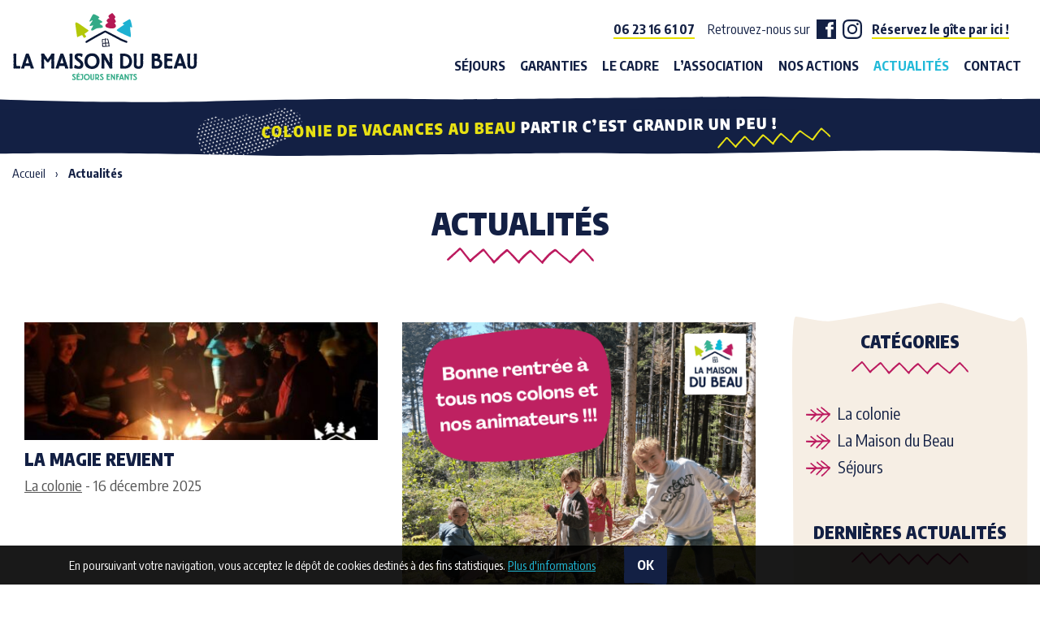

--- FILE ---
content_type: text/html; charset=UTF-8
request_url: https://www.lamaisondubeau.com/actualites/
body_size: 3774
content:
 <!DOCTYPE html>
<html lang="fr-FR">
<head>
	<meta charset="UTF-8">
	<meta http-equiv="x-ua-compatible" content="ie=edge">
	<meta name="viewport" content="width=device-width, initial-scale=1">
	<title>Actualités - La Maison du Beau</title>
	<!--[if lt IE 9]>
	<script src="https://www.lamaisondubeau.com/assets/themes/colonie/js/html5.js"></script>
	<![endif]-->
	<link rel="stylesheet" href="https://www.lamaisondubeau.com/assets/themes/colonie/css/normalize.css">
	<link rel="stylesheet" href="https://www.lamaisondubeau.com/assets/themes/colonie/css/global.css">
	<link rel="stylesheet" href="https://www.lamaisondubeau.com/assets/themes/colonie/css/flickity.min.css" media="screen">	<script src="https://www.lamaisondubeau.com/assets/themes/colonie/js/jquery-3.1.1.min.js"></script>
	<script src="https://www.lamaisondubeau.com/assets/themes/colonie/js/js.cookie.js"></script>
	<script src="https://www.lamaisondubeau.com/assets/themes/colonie/js/global.js"></script>
	<!--[if lt IE 9]>
		<script src="//cdnjs.cloudflare.com/ajax/libs/html5shiv/r29/html5.min.js"></script>
	<![endif]-->
	<script src="https://www.lamaisondubeau.com/assets/themes/colonie/js/flickity.min.js"></script><script src="https://www.lamaisondubeau.com/assets/themes/colonie/js/imagesloaded.pkgd.min.js"></script><script src="https://maps.googleapis.com/maps/api/js?key=AIzaSyCHaAbAx5M4QCi3Yrs0j36JQdzDbFl6a3k"></script><script src="https://www.google.com/recaptcha/api.js?render=6LcXi30UAAAAAE7BweacdwOc9bCfyvThrVTISeyI"></script>	<meta name='robots' content='max-image-preview:large' />
<link rel='stylesheet' id='wpsw_social-icons-css' href='https://www.lamaisondubeau.com/assets/plugins/wp-social-widget/assets/css/social-icons.css?ver=2.1.2' type='text/css' media='all' />
<meta name="description" content="Actualités">
	<link rel="canonical" href="https://www.lamaisondubeau.com/actualites/">
<meta property="og:title" content="Actualités - La Maison du Beau"><meta property="og:description" content="Actualités"><meta property="og:image" content="https://www.lamaisondubeau.com/assets/themes/colonie/images/image-facebook.jpg"><meta property="og:url" content="https://www.lamaisondubeau.com/actualites/"><meta property="og:type" content="article" /><meta property="og:site_name" content="La Maison du Beau" /><meta property="og:locale" content="fr-FR" /></head>
	

<body class="page-template page-template-template-news page-template-template-news-php page page-id-5">
<div id="page">
	<header class="site-header" role="banner">
		<div class="container-fluid">
			<div class="row justify-content-between align-items-center align-items-md-end">
				<div class="site-branding text-left col col-lg-4 col-xl-5">
											<p class="site-title"><a href="https://www.lamaisondubeau.com/" rel="home"><img src="https://www.lamaisondubeau.com/assets/themes/colonie/images/logo-au-beau.svg" alt="La Maison du Beau"></a></p>
											
					<p class="site-description sr-only">Dans la vallée de la Cleurie entre Remiremont et Gérardmer (Vosges), la Maison du Beau organise des séjours enfants depuis 60 ans.</p>
					<button class="d-block d-md-none hamburger hamburger--elastic" type="button">
						<span class="hamburger-box">
							<span class="hamburger-inner"></span>
						</span>
					</button>
				</div>
				
									<ul id="menu-social" class=""><li class="phone"><a href="tel:+33623166107">06 23 16 61 07</a></li>
<li class="social facebook"><a target="_blank" href="https://www.facebook.com/lamaisondubeau/">Retrouvez-nous sur</a></li>
<li class="social instagram"><a href="https://www.instagram.com/_lamaisondubeau_/">insta</a></li>
<li class="reservation"><a href="https://www.lamaisondubeau-groupes.com/">Réservez le gîte par ici !</a></li>
</ul>													<nav id="main_nav" class="d-none d-md-flex col-md col-lg-8 col-xl-7 justify-content-end">
							<ul id="menu-main-navigation" class="d-flex"><li><a href="https://www.lamaisondubeau.com/sejours/">Séjours</a></li>
<li><a href="https://www.lamaisondubeau.com/garanties/">Garanties</a></li>
<li><a href="https://www.lamaisondubeau.com/le-cadre/">Le cadre</a></li>
<li><a href="https://www.lamaisondubeau.com/association-maison-du-beau/">L&rsquo;association</a></li>
<li><a href="https://www.lamaisondubeau.com/actions/">Nos actions</a></li>
<li class="active"><a href="https://www.lamaisondubeau.com/actualites/">Actualités</a></li>
<li><a href="https://www.lamaisondubeau.com/contact/">Contact</a></li>
</ul>					</nav>
							</div>
		</div>
					<div class="sub_header text-center bg-primary svg-border">
				<div class="baseline text-white text-uppercase"><span class="text-yellow">Colonie de vacances au beau</span> partir c’est grandir un peu !</div>
			</div>
				
	</header>
			<div class="container-fluid">
			<ul id="breadcrumb"><li><a href="https://www.lamaisondubeau.com/">Accueil</a></li><li><a href="https://www.lamaisondubeau.com/actualites/">Actualités</a></li></ul>		</div>
		<main id="main"><div class="container-fluid">
	<div class="text-center title color-pink">
					<h1>Actualités</h1>
			</div>
			<div class="content">
			
		</div>
	
	

	<div class="row">
		<div class="col-lg-8 col-xl-9">
			<div class="liste_articles container-fluid ">
				<div class="row">
					 
							<article class="col-6 py-4 mb-5">
																			<a href="https://www.lamaisondubeau.com/actualites/la-colonie/la-magie-revient/" title="Lire l'actualité" class="visuel d-block"><img src="https://www.lamaisondubeau.com/assets/uploads/2025/12/actu-magie-450x150.jpg" alt="" class="w-100"></a>
																											<header>
										<h2 class="h3"><a href="https://www.lamaisondubeau.com/actualites/la-colonie/la-magie-revient/">La magie revient</a></h2>
										<p class="metas"><a href="https://www.lamaisondubeau.com/actualites/la-colonie/">La colonie</a> - 16 décembre 2025</p>
									</header>
										
							</article>
						 
							<article class="col-6 py-4 mb-5">
																			<a href="https://www.lamaisondubeau.com/actualites/la-colonie/bonne-rentree-scolaire/" title="Lire l'actualité" class="visuel d-block"><img src="https://www.lamaisondubeau.com/assets/uploads/2025/08/bonne-rentree-a-tous-nos-colons-et-nos-animateurs-.png" alt="Bonne rentrée" class="w-100"></a>
																											<header>
										<h2 class="h3"><a href="https://www.lamaisondubeau.com/actualites/la-colonie/bonne-rentree-scolaire/">Bonne rentrée scolaire !</a></h2>
										<p class="metas"><a href="https://www.lamaisondubeau.com/actualites/la-colonie/">La colonie</a> - 31 août 2025</p>
									</header>
										
							</article>
						 
							<article class="col-6 py-4 mb-5">
																			<a href="https://www.lamaisondubeau.com/actualites/la-colonie/le-temps-des-vacances/" title="Lire l'actualité" class="visuel d-block"><img src="https://www.lamaisondubeau.com/assets/uploads/2025/07/whatsapp-image-2023-08-23-a-12.34.11-450x150.jpg" alt="" class="w-100"></a>
																											<header>
										<h2 class="h3"><a href="https://www.lamaisondubeau.com/actualites/la-colonie/le-temps-des-vacances/">Le temps des vacances</a></h2>
										<p class="metas"><a href="https://www.lamaisondubeau.com/actualites/la-colonie/">La colonie</a> - 5 juillet 2025</p>
									</header>
										
							</article>
						 
							<article class="col-6 py-4 mb-5">
																			<a href="https://www.lamaisondubeau.com/actualites/la-colonie/tic-tac-tac-tic/" title="Lire l'actualité" class="visuel d-block"><img src="https://www.lamaisondubeau.com/assets/uploads/2025/06/whatsapp-image-2023-08-23-a-12.32.09-450x150.jpg" alt="" class="w-100"></a>
																											<header>
										<h2 class="h3"><a href="https://www.lamaisondubeau.com/actualites/la-colonie/tic-tac-tac-tic/">Tic-tac Tac-tic</a></h2>
										<p class="metas"><a href="https://www.lamaisondubeau.com/actualites/la-colonie/">La colonie</a> - 11 juin 2025</p>
									</header>
										
							</article>
						 
							<article class="col-6 py-4 mb-5">
																											<header>
										<h2 class="h3"><a href="https://www.lamaisondubeau.com/actualites/la-colonie/objectif-colo/">Objectif colo ! </a></h2>
										<p class="metas"><a href="https://www.lamaisondubeau.com/actualites/la-colonie/">La colonie</a> - 27 avril 2025</p>
									</header>
										
							</article>
						 
							<article class="col-6 py-4 mb-5">
																			<a href="https://www.lamaisondubeau.com/actualites/la-maison-du-beau/meilleurs-voeux-2025/" title="Lire l'actualité" class="visuel d-block"><img src="https://www.lamaisondubeau.com/assets/uploads/2025/01/voeux-2025.png" alt="Vœux 2025" class="w-100"></a>
																											<header>
										<h2 class="h3"><a href="https://www.lamaisondubeau.com/actualites/la-maison-du-beau/meilleurs-voeux-2025/">Meilleurs voeux 2025</a></h2>
										<p class="metas"><a href="https://www.lamaisondubeau.com/actualites/la-maison-du-beau/">La Maison du Beau</a> - 1 janvier 2025</p>
									</header>
										
							</article>
						 
							<article class="col-6 py-4 mb-5">
																			<a href="https://www.lamaisondubeau.com/actualites/la-colonie/soleil-sur-la-foret-vosgienne/" title="Lire l'actualité" class="visuel d-block"><img src="https://www.lamaisondubeau.com/assets/uploads/2024/11/img_1924-450x150.jpg" alt="" class="w-100"></a>
																											<header>
										<h2 class="h3"><a href="https://www.lamaisondubeau.com/actualites/la-colonie/soleil-sur-la-foret-vosgienne/">Soleil à l&#039;horizon</a></h2>
										<p class="metas"><a href="https://www.lamaisondubeau.com/actualites/la-colonie/">La colonie</a> - 2 novembre 2024</p>
									</header>
										
							</article>
						 
							<article class="col-6 py-4 mb-5">
																			<a href="https://www.lamaisondubeau.com/actualites/la-colonie/quoi-de-neuf-a-la-colo/" title="Lire l'actualité" class="visuel d-block"><img src="https://www.lamaisondubeau.com/assets/uploads/2024/06/publication-stage-bafa-printemps-2024-faible-resolution.png" alt="" class="w-100"></a>
																											<header>
										<h2 class="h3"><a href="https://www.lamaisondubeau.com/actualites/la-colonie/quoi-de-neuf-a-la-colo/">Quoi de neuf à la colo ? Vacances de printemps</a></h2>
										<p class="metas"><a href="https://www.lamaisondubeau.com/actualites/la-colonie/">La colonie</a> - 11 juin 2024</p>
									</header>
										
							</article>
										</div>
			</div>

							<nav aria-label="navigation" class="pagination">
									<ul>
									    	<li><span aria-current="page" class="page-numbers current">1</span></li>
				    				    	<li><a class="page-numbers" href="https://www.lamaisondubeau.com/actualites/page/2">2</a></li>
				    				    	<li><a class="page-numbers" href="https://www.lamaisondubeau.com/actualites/page/3">3</a></li>
				    				    	<li><span class="page-numbers dots">…</span></li>
				    				    	<li><a class="page-numbers" href="https://www.lamaisondubeau.com/actualites/page/6">6</a></li>
				    				    	<li><a class="next page-numbers" href="https://www.lamaisondubeau.com/actualites/page/2">Suivant&nbsp;›</a></li>
				    				    </ul>
				</nav>
					</div>
		<div class="mx-auto mt-5 mt-lg-0 col-sm-8 col-lg-4 col-xl-3">
				<aside id="secondary" role="complementary">
		<section id="widget_categories_cpt-2" class="widget widget_categories_cpt"><h3>Catégories</h3>		<ul>
				<li class="cat-item cat-item-7"><a href="https://www.lamaisondubeau.com/actualites/la-colonie/">La colonie</a>
</li>
	<li class="cat-item cat-item-9"><a href="https://www.lamaisondubeau.com/actualites/la-maison-du-beau/">La Maison du Beau</a>
</li>
	<li class="cat-item cat-item-3"><a href="https://www.lamaisondubeau.com/actualites/sejours/">Séjours</a>
</li>
		</ul>
			</section>		<section id="recent_cpt-3" class="widget recent_cpt">		<h3>Dernières actualités</h3>		<ul>
											<li>
					<a href="https://www.lamaisondubeau.com/actualites/la-colonie/la-magie-revient/">La magie revient</a>
											<span class="post-date">16 décembre 2025</span>
									</li>
											<li>
					<a href="https://www.lamaisondubeau.com/actualites/la-colonie/bonne-rentree-scolaire/">Bonne rentrée scolaire !</a>
											<span class="post-date">31 août 2025</span>
									</li>
											<li>
					<a href="https://www.lamaisondubeau.com/actualites/la-colonie/le-temps-des-vacances/">Le temps des vacances</a>
											<span class="post-date">5 juillet 2025</span>
									</li>
											<li>
					<a href="https://www.lamaisondubeau.com/actualites/la-colonie/tic-tac-tac-tic/">Tic-tac Tac-tic</a>
											<span class="post-date">11 juin 2025</span>
									</li>
											<li>
					<a href="https://www.lamaisondubeau.com/actualites/la-colonie/objectif-colo/">Objectif colo !</a>
											<span class="post-date">27 avril 2025</span>
									</li>
											<li>
					<a href="https://www.lamaisondubeau.com/actualites/la-maison-du-beau/meilleurs-voeux-2025/">Meilleurs voeux 2025</a>
											<span class="post-date">1 janvier 2025</span>
									</li>
					</ul>
		</section>	</aside>
		</div>
	</div>
</div>
	</main>
	<footer class="site-footer svg-border">
					<div id="primary_footer" class="container-fluid">
				<div class="row">
											<div class="col-6 col-md pb-5 pb-md-0 widget widget-1">
							<section id="text-3" class="widget widget_text">			<div class="textwidget"><p class="name">Association<br />
<b class="&quot;text-uppercase">la maison du beau</b></p>
</div>
		</section>						</div>
											<div class="col-6 col-md pb-5 pb-md-0 widget widget-2">
							<section id="text-2" class="widget widget_text">			<div class="textwidget"><p>110, rue de la République<br />
54 140 Jarville</p>
<p>Siège de l&rsquo;Association : 06 13 65 58 68</p>
<p>Location de la colonie : 06 16 49 96 51</p>
<p>Séjours d&rsquo;enfants : 06 23 16 61 07</p>
<p><a href="https://www.lamaisondubeau.com/contact/">Page des contacts</a></p>
<p>&nbsp;</p>
</div>
		</section><style type='text/css'>
			body .wpsw-social-links li a .social-icon {
				background: rgba(255,255,255,0) !important;
				color:#131d3d !important;
			}

			body .wpsw-social-links li a .social-icon:hover,
			body .wpsw-social-links li a .social-icon:focus {
				background: rgba(255,255,255,0) !important;
				color:#24b6d5 !important;

			}</style><section id="wp-social-widget-2" class="widget wp-social-widget"><h4>Retrouvez nous sur</h4><ul class='wpsw-social-links'><li><a href="https://www.facebook.com/lamaisondubeau/" target="_blank" ><span class="social-icon sicon-facebook"></span></a></li><li><a href="https://www.instagram.com/lamaison_dubeau/" target="_blank" ><span class="social-icon sicon-instagram"></span></a></li></ul></section>						</div>
											<div class="col-6 col-md pb-5 pb-md-0 text-right text-md-left widget widget-3">
									<section id="recent_cpt-2" class="widget recent_cpt">		<h4>Dernières actualités</h4>		<ul>
											<li>
					<a href="https://www.lamaisondubeau.com/actualites/la-colonie/la-magie-revient/">La magie revient</a>
											<span class="post-date">16 décembre 2025</span>
									</li>
											<li>
					<a href="https://www.lamaisondubeau.com/actualites/la-colonie/bonne-rentree-scolaire/">Bonne rentrée scolaire !</a>
											<span class="post-date">31 août 2025</span>
									</li>
											<li>
					<a href="https://www.lamaisondubeau.com/actualites/la-colonie/le-temps-des-vacances/">Le temps des vacances</a>
											<span class="post-date">5 juillet 2025</span>
									</li>
											<li>
					<a href="https://www.lamaisondubeau.com/actualites/la-colonie/tic-tac-tac-tic/">Tic-tac Tac-tic</a>
											<span class="post-date">11 juin 2025</span>
									</li>
											<li>
					<a href="https://www.lamaisondubeau.com/actualites/la-colonie/objectif-colo/">Objectif colo !</a>
											<span class="post-date">27 avril 2025</span>
									</li>
					</ul>
		</section>						</div>
											<div class="col-6 col-md-auto pb-5 pb-md-0 widget widget-4">
							<section id="nav_menu-2" class="widget widget_nav_menu"><h4>Menu</h4><ul id="menu-main-navigation-1" class="menu"><li><a href="https://www.lamaisondubeau.com/sejours/">Séjours</a></li>
<li><a href="https://www.lamaisondubeau.com/garanties/">Garanties</a></li>
<li><a href="https://www.lamaisondubeau.com/le-cadre/">Le cadre</a></li>
<li><a href="https://www.lamaisondubeau.com/association-maison-du-beau/">L&rsquo;association</a></li>
<li><a href="https://www.lamaisondubeau.com/actions/">Nos actions</a></li>
<li class="active"><a href="https://www.lamaisondubeau.com/actualites/">Actualités</a></li>
<li><a href="https://www.lamaisondubeau.com/contact/">Contact</a></li>
</ul></section>						</div>
									</div>
			</div>
				<div id="secondary_footer">
			<div class="container-fluid text-center">
				<p>Association du Beau - © 2026 - <a href="https://www.lamaisondubeau.com/mentions-legales/" title="Mentions légales">Mentions légales</a> - <a href="https://www.lamaisondubeau.com/partenaires/" title="Partenaires">Partenaires</a> - <a href="https://www.lamaisondubeau.com/politique-de-confidentialite/" title="Confidentialité">Confidentialité</a> - <a href="https://www.ornitorinc.com" title="Ornitorinc, création de site internet Nancy" target="_blank">Site internet créé par Ornitorinc</a></p>
			</div>
		</div>
	</footer>
</div>
<div class="rgpd">
    <div class="container">
        En poursuivant votre navigation, vous acceptez le dépôt de cookies destinés à des fins statistiques. <a href="https://www.lamaisondubeau.com/politique-de-confidentialite/">Plus d'informations</a> <a href="#none" class="ok_cookie btn btn-primary btn-xs">OK</a>
    </div>
</div>
<!-- Global site tag (gtag.js) - Google Analytics -->
<script async src="https://www.googletagmanager.com/gtag/js?id=UA-142151328-1"></script>
<script>
  window.dataLayer = window.dataLayer || [];
  function gtag(){dataLayer.push(arguments);}
  gtag('js', new Date());

  gtag('config', 'UA-142151328-1');
</script>

</body>
</html>

--- FILE ---
content_type: text/html; charset=utf-8
request_url: https://www.google.com/recaptcha/api2/anchor?ar=1&k=6LcXi30UAAAAAE7BweacdwOc9bCfyvThrVTISeyI&co=aHR0cHM6Ly93d3cubGFtYWlzb25kdWJlYXUuY29tOjQ0Mw..&hl=en&v=PoyoqOPhxBO7pBk68S4YbpHZ&size=invisible&anchor-ms=20000&execute-ms=30000&cb=1o1d4y9h3wv
body_size: 48628
content:
<!DOCTYPE HTML><html dir="ltr" lang="en"><head><meta http-equiv="Content-Type" content="text/html; charset=UTF-8">
<meta http-equiv="X-UA-Compatible" content="IE=edge">
<title>reCAPTCHA</title>
<style type="text/css">
/* cyrillic-ext */
@font-face {
  font-family: 'Roboto';
  font-style: normal;
  font-weight: 400;
  font-stretch: 100%;
  src: url(//fonts.gstatic.com/s/roboto/v48/KFO7CnqEu92Fr1ME7kSn66aGLdTylUAMa3GUBHMdazTgWw.woff2) format('woff2');
  unicode-range: U+0460-052F, U+1C80-1C8A, U+20B4, U+2DE0-2DFF, U+A640-A69F, U+FE2E-FE2F;
}
/* cyrillic */
@font-face {
  font-family: 'Roboto';
  font-style: normal;
  font-weight: 400;
  font-stretch: 100%;
  src: url(//fonts.gstatic.com/s/roboto/v48/KFO7CnqEu92Fr1ME7kSn66aGLdTylUAMa3iUBHMdazTgWw.woff2) format('woff2');
  unicode-range: U+0301, U+0400-045F, U+0490-0491, U+04B0-04B1, U+2116;
}
/* greek-ext */
@font-face {
  font-family: 'Roboto';
  font-style: normal;
  font-weight: 400;
  font-stretch: 100%;
  src: url(//fonts.gstatic.com/s/roboto/v48/KFO7CnqEu92Fr1ME7kSn66aGLdTylUAMa3CUBHMdazTgWw.woff2) format('woff2');
  unicode-range: U+1F00-1FFF;
}
/* greek */
@font-face {
  font-family: 'Roboto';
  font-style: normal;
  font-weight: 400;
  font-stretch: 100%;
  src: url(//fonts.gstatic.com/s/roboto/v48/KFO7CnqEu92Fr1ME7kSn66aGLdTylUAMa3-UBHMdazTgWw.woff2) format('woff2');
  unicode-range: U+0370-0377, U+037A-037F, U+0384-038A, U+038C, U+038E-03A1, U+03A3-03FF;
}
/* math */
@font-face {
  font-family: 'Roboto';
  font-style: normal;
  font-weight: 400;
  font-stretch: 100%;
  src: url(//fonts.gstatic.com/s/roboto/v48/KFO7CnqEu92Fr1ME7kSn66aGLdTylUAMawCUBHMdazTgWw.woff2) format('woff2');
  unicode-range: U+0302-0303, U+0305, U+0307-0308, U+0310, U+0312, U+0315, U+031A, U+0326-0327, U+032C, U+032F-0330, U+0332-0333, U+0338, U+033A, U+0346, U+034D, U+0391-03A1, U+03A3-03A9, U+03B1-03C9, U+03D1, U+03D5-03D6, U+03F0-03F1, U+03F4-03F5, U+2016-2017, U+2034-2038, U+203C, U+2040, U+2043, U+2047, U+2050, U+2057, U+205F, U+2070-2071, U+2074-208E, U+2090-209C, U+20D0-20DC, U+20E1, U+20E5-20EF, U+2100-2112, U+2114-2115, U+2117-2121, U+2123-214F, U+2190, U+2192, U+2194-21AE, U+21B0-21E5, U+21F1-21F2, U+21F4-2211, U+2213-2214, U+2216-22FF, U+2308-230B, U+2310, U+2319, U+231C-2321, U+2336-237A, U+237C, U+2395, U+239B-23B7, U+23D0, U+23DC-23E1, U+2474-2475, U+25AF, U+25B3, U+25B7, U+25BD, U+25C1, U+25CA, U+25CC, U+25FB, U+266D-266F, U+27C0-27FF, U+2900-2AFF, U+2B0E-2B11, U+2B30-2B4C, U+2BFE, U+3030, U+FF5B, U+FF5D, U+1D400-1D7FF, U+1EE00-1EEFF;
}
/* symbols */
@font-face {
  font-family: 'Roboto';
  font-style: normal;
  font-weight: 400;
  font-stretch: 100%;
  src: url(//fonts.gstatic.com/s/roboto/v48/KFO7CnqEu92Fr1ME7kSn66aGLdTylUAMaxKUBHMdazTgWw.woff2) format('woff2');
  unicode-range: U+0001-000C, U+000E-001F, U+007F-009F, U+20DD-20E0, U+20E2-20E4, U+2150-218F, U+2190, U+2192, U+2194-2199, U+21AF, U+21E6-21F0, U+21F3, U+2218-2219, U+2299, U+22C4-22C6, U+2300-243F, U+2440-244A, U+2460-24FF, U+25A0-27BF, U+2800-28FF, U+2921-2922, U+2981, U+29BF, U+29EB, U+2B00-2BFF, U+4DC0-4DFF, U+FFF9-FFFB, U+10140-1018E, U+10190-1019C, U+101A0, U+101D0-101FD, U+102E0-102FB, U+10E60-10E7E, U+1D2C0-1D2D3, U+1D2E0-1D37F, U+1F000-1F0FF, U+1F100-1F1AD, U+1F1E6-1F1FF, U+1F30D-1F30F, U+1F315, U+1F31C, U+1F31E, U+1F320-1F32C, U+1F336, U+1F378, U+1F37D, U+1F382, U+1F393-1F39F, U+1F3A7-1F3A8, U+1F3AC-1F3AF, U+1F3C2, U+1F3C4-1F3C6, U+1F3CA-1F3CE, U+1F3D4-1F3E0, U+1F3ED, U+1F3F1-1F3F3, U+1F3F5-1F3F7, U+1F408, U+1F415, U+1F41F, U+1F426, U+1F43F, U+1F441-1F442, U+1F444, U+1F446-1F449, U+1F44C-1F44E, U+1F453, U+1F46A, U+1F47D, U+1F4A3, U+1F4B0, U+1F4B3, U+1F4B9, U+1F4BB, U+1F4BF, U+1F4C8-1F4CB, U+1F4D6, U+1F4DA, U+1F4DF, U+1F4E3-1F4E6, U+1F4EA-1F4ED, U+1F4F7, U+1F4F9-1F4FB, U+1F4FD-1F4FE, U+1F503, U+1F507-1F50B, U+1F50D, U+1F512-1F513, U+1F53E-1F54A, U+1F54F-1F5FA, U+1F610, U+1F650-1F67F, U+1F687, U+1F68D, U+1F691, U+1F694, U+1F698, U+1F6AD, U+1F6B2, U+1F6B9-1F6BA, U+1F6BC, U+1F6C6-1F6CF, U+1F6D3-1F6D7, U+1F6E0-1F6EA, U+1F6F0-1F6F3, U+1F6F7-1F6FC, U+1F700-1F7FF, U+1F800-1F80B, U+1F810-1F847, U+1F850-1F859, U+1F860-1F887, U+1F890-1F8AD, U+1F8B0-1F8BB, U+1F8C0-1F8C1, U+1F900-1F90B, U+1F93B, U+1F946, U+1F984, U+1F996, U+1F9E9, U+1FA00-1FA6F, U+1FA70-1FA7C, U+1FA80-1FA89, U+1FA8F-1FAC6, U+1FACE-1FADC, U+1FADF-1FAE9, U+1FAF0-1FAF8, U+1FB00-1FBFF;
}
/* vietnamese */
@font-face {
  font-family: 'Roboto';
  font-style: normal;
  font-weight: 400;
  font-stretch: 100%;
  src: url(//fonts.gstatic.com/s/roboto/v48/KFO7CnqEu92Fr1ME7kSn66aGLdTylUAMa3OUBHMdazTgWw.woff2) format('woff2');
  unicode-range: U+0102-0103, U+0110-0111, U+0128-0129, U+0168-0169, U+01A0-01A1, U+01AF-01B0, U+0300-0301, U+0303-0304, U+0308-0309, U+0323, U+0329, U+1EA0-1EF9, U+20AB;
}
/* latin-ext */
@font-face {
  font-family: 'Roboto';
  font-style: normal;
  font-weight: 400;
  font-stretch: 100%;
  src: url(//fonts.gstatic.com/s/roboto/v48/KFO7CnqEu92Fr1ME7kSn66aGLdTylUAMa3KUBHMdazTgWw.woff2) format('woff2');
  unicode-range: U+0100-02BA, U+02BD-02C5, U+02C7-02CC, U+02CE-02D7, U+02DD-02FF, U+0304, U+0308, U+0329, U+1D00-1DBF, U+1E00-1E9F, U+1EF2-1EFF, U+2020, U+20A0-20AB, U+20AD-20C0, U+2113, U+2C60-2C7F, U+A720-A7FF;
}
/* latin */
@font-face {
  font-family: 'Roboto';
  font-style: normal;
  font-weight: 400;
  font-stretch: 100%;
  src: url(//fonts.gstatic.com/s/roboto/v48/KFO7CnqEu92Fr1ME7kSn66aGLdTylUAMa3yUBHMdazQ.woff2) format('woff2');
  unicode-range: U+0000-00FF, U+0131, U+0152-0153, U+02BB-02BC, U+02C6, U+02DA, U+02DC, U+0304, U+0308, U+0329, U+2000-206F, U+20AC, U+2122, U+2191, U+2193, U+2212, U+2215, U+FEFF, U+FFFD;
}
/* cyrillic-ext */
@font-face {
  font-family: 'Roboto';
  font-style: normal;
  font-weight: 500;
  font-stretch: 100%;
  src: url(//fonts.gstatic.com/s/roboto/v48/KFO7CnqEu92Fr1ME7kSn66aGLdTylUAMa3GUBHMdazTgWw.woff2) format('woff2');
  unicode-range: U+0460-052F, U+1C80-1C8A, U+20B4, U+2DE0-2DFF, U+A640-A69F, U+FE2E-FE2F;
}
/* cyrillic */
@font-face {
  font-family: 'Roboto';
  font-style: normal;
  font-weight: 500;
  font-stretch: 100%;
  src: url(//fonts.gstatic.com/s/roboto/v48/KFO7CnqEu92Fr1ME7kSn66aGLdTylUAMa3iUBHMdazTgWw.woff2) format('woff2');
  unicode-range: U+0301, U+0400-045F, U+0490-0491, U+04B0-04B1, U+2116;
}
/* greek-ext */
@font-face {
  font-family: 'Roboto';
  font-style: normal;
  font-weight: 500;
  font-stretch: 100%;
  src: url(//fonts.gstatic.com/s/roboto/v48/KFO7CnqEu92Fr1ME7kSn66aGLdTylUAMa3CUBHMdazTgWw.woff2) format('woff2');
  unicode-range: U+1F00-1FFF;
}
/* greek */
@font-face {
  font-family: 'Roboto';
  font-style: normal;
  font-weight: 500;
  font-stretch: 100%;
  src: url(//fonts.gstatic.com/s/roboto/v48/KFO7CnqEu92Fr1ME7kSn66aGLdTylUAMa3-UBHMdazTgWw.woff2) format('woff2');
  unicode-range: U+0370-0377, U+037A-037F, U+0384-038A, U+038C, U+038E-03A1, U+03A3-03FF;
}
/* math */
@font-face {
  font-family: 'Roboto';
  font-style: normal;
  font-weight: 500;
  font-stretch: 100%;
  src: url(//fonts.gstatic.com/s/roboto/v48/KFO7CnqEu92Fr1ME7kSn66aGLdTylUAMawCUBHMdazTgWw.woff2) format('woff2');
  unicode-range: U+0302-0303, U+0305, U+0307-0308, U+0310, U+0312, U+0315, U+031A, U+0326-0327, U+032C, U+032F-0330, U+0332-0333, U+0338, U+033A, U+0346, U+034D, U+0391-03A1, U+03A3-03A9, U+03B1-03C9, U+03D1, U+03D5-03D6, U+03F0-03F1, U+03F4-03F5, U+2016-2017, U+2034-2038, U+203C, U+2040, U+2043, U+2047, U+2050, U+2057, U+205F, U+2070-2071, U+2074-208E, U+2090-209C, U+20D0-20DC, U+20E1, U+20E5-20EF, U+2100-2112, U+2114-2115, U+2117-2121, U+2123-214F, U+2190, U+2192, U+2194-21AE, U+21B0-21E5, U+21F1-21F2, U+21F4-2211, U+2213-2214, U+2216-22FF, U+2308-230B, U+2310, U+2319, U+231C-2321, U+2336-237A, U+237C, U+2395, U+239B-23B7, U+23D0, U+23DC-23E1, U+2474-2475, U+25AF, U+25B3, U+25B7, U+25BD, U+25C1, U+25CA, U+25CC, U+25FB, U+266D-266F, U+27C0-27FF, U+2900-2AFF, U+2B0E-2B11, U+2B30-2B4C, U+2BFE, U+3030, U+FF5B, U+FF5D, U+1D400-1D7FF, U+1EE00-1EEFF;
}
/* symbols */
@font-face {
  font-family: 'Roboto';
  font-style: normal;
  font-weight: 500;
  font-stretch: 100%;
  src: url(//fonts.gstatic.com/s/roboto/v48/KFO7CnqEu92Fr1ME7kSn66aGLdTylUAMaxKUBHMdazTgWw.woff2) format('woff2');
  unicode-range: U+0001-000C, U+000E-001F, U+007F-009F, U+20DD-20E0, U+20E2-20E4, U+2150-218F, U+2190, U+2192, U+2194-2199, U+21AF, U+21E6-21F0, U+21F3, U+2218-2219, U+2299, U+22C4-22C6, U+2300-243F, U+2440-244A, U+2460-24FF, U+25A0-27BF, U+2800-28FF, U+2921-2922, U+2981, U+29BF, U+29EB, U+2B00-2BFF, U+4DC0-4DFF, U+FFF9-FFFB, U+10140-1018E, U+10190-1019C, U+101A0, U+101D0-101FD, U+102E0-102FB, U+10E60-10E7E, U+1D2C0-1D2D3, U+1D2E0-1D37F, U+1F000-1F0FF, U+1F100-1F1AD, U+1F1E6-1F1FF, U+1F30D-1F30F, U+1F315, U+1F31C, U+1F31E, U+1F320-1F32C, U+1F336, U+1F378, U+1F37D, U+1F382, U+1F393-1F39F, U+1F3A7-1F3A8, U+1F3AC-1F3AF, U+1F3C2, U+1F3C4-1F3C6, U+1F3CA-1F3CE, U+1F3D4-1F3E0, U+1F3ED, U+1F3F1-1F3F3, U+1F3F5-1F3F7, U+1F408, U+1F415, U+1F41F, U+1F426, U+1F43F, U+1F441-1F442, U+1F444, U+1F446-1F449, U+1F44C-1F44E, U+1F453, U+1F46A, U+1F47D, U+1F4A3, U+1F4B0, U+1F4B3, U+1F4B9, U+1F4BB, U+1F4BF, U+1F4C8-1F4CB, U+1F4D6, U+1F4DA, U+1F4DF, U+1F4E3-1F4E6, U+1F4EA-1F4ED, U+1F4F7, U+1F4F9-1F4FB, U+1F4FD-1F4FE, U+1F503, U+1F507-1F50B, U+1F50D, U+1F512-1F513, U+1F53E-1F54A, U+1F54F-1F5FA, U+1F610, U+1F650-1F67F, U+1F687, U+1F68D, U+1F691, U+1F694, U+1F698, U+1F6AD, U+1F6B2, U+1F6B9-1F6BA, U+1F6BC, U+1F6C6-1F6CF, U+1F6D3-1F6D7, U+1F6E0-1F6EA, U+1F6F0-1F6F3, U+1F6F7-1F6FC, U+1F700-1F7FF, U+1F800-1F80B, U+1F810-1F847, U+1F850-1F859, U+1F860-1F887, U+1F890-1F8AD, U+1F8B0-1F8BB, U+1F8C0-1F8C1, U+1F900-1F90B, U+1F93B, U+1F946, U+1F984, U+1F996, U+1F9E9, U+1FA00-1FA6F, U+1FA70-1FA7C, U+1FA80-1FA89, U+1FA8F-1FAC6, U+1FACE-1FADC, U+1FADF-1FAE9, U+1FAF0-1FAF8, U+1FB00-1FBFF;
}
/* vietnamese */
@font-face {
  font-family: 'Roboto';
  font-style: normal;
  font-weight: 500;
  font-stretch: 100%;
  src: url(//fonts.gstatic.com/s/roboto/v48/KFO7CnqEu92Fr1ME7kSn66aGLdTylUAMa3OUBHMdazTgWw.woff2) format('woff2');
  unicode-range: U+0102-0103, U+0110-0111, U+0128-0129, U+0168-0169, U+01A0-01A1, U+01AF-01B0, U+0300-0301, U+0303-0304, U+0308-0309, U+0323, U+0329, U+1EA0-1EF9, U+20AB;
}
/* latin-ext */
@font-face {
  font-family: 'Roboto';
  font-style: normal;
  font-weight: 500;
  font-stretch: 100%;
  src: url(//fonts.gstatic.com/s/roboto/v48/KFO7CnqEu92Fr1ME7kSn66aGLdTylUAMa3KUBHMdazTgWw.woff2) format('woff2');
  unicode-range: U+0100-02BA, U+02BD-02C5, U+02C7-02CC, U+02CE-02D7, U+02DD-02FF, U+0304, U+0308, U+0329, U+1D00-1DBF, U+1E00-1E9F, U+1EF2-1EFF, U+2020, U+20A0-20AB, U+20AD-20C0, U+2113, U+2C60-2C7F, U+A720-A7FF;
}
/* latin */
@font-face {
  font-family: 'Roboto';
  font-style: normal;
  font-weight: 500;
  font-stretch: 100%;
  src: url(//fonts.gstatic.com/s/roboto/v48/KFO7CnqEu92Fr1ME7kSn66aGLdTylUAMa3yUBHMdazQ.woff2) format('woff2');
  unicode-range: U+0000-00FF, U+0131, U+0152-0153, U+02BB-02BC, U+02C6, U+02DA, U+02DC, U+0304, U+0308, U+0329, U+2000-206F, U+20AC, U+2122, U+2191, U+2193, U+2212, U+2215, U+FEFF, U+FFFD;
}
/* cyrillic-ext */
@font-face {
  font-family: 'Roboto';
  font-style: normal;
  font-weight: 900;
  font-stretch: 100%;
  src: url(//fonts.gstatic.com/s/roboto/v48/KFO7CnqEu92Fr1ME7kSn66aGLdTylUAMa3GUBHMdazTgWw.woff2) format('woff2');
  unicode-range: U+0460-052F, U+1C80-1C8A, U+20B4, U+2DE0-2DFF, U+A640-A69F, U+FE2E-FE2F;
}
/* cyrillic */
@font-face {
  font-family: 'Roboto';
  font-style: normal;
  font-weight: 900;
  font-stretch: 100%;
  src: url(//fonts.gstatic.com/s/roboto/v48/KFO7CnqEu92Fr1ME7kSn66aGLdTylUAMa3iUBHMdazTgWw.woff2) format('woff2');
  unicode-range: U+0301, U+0400-045F, U+0490-0491, U+04B0-04B1, U+2116;
}
/* greek-ext */
@font-face {
  font-family: 'Roboto';
  font-style: normal;
  font-weight: 900;
  font-stretch: 100%;
  src: url(//fonts.gstatic.com/s/roboto/v48/KFO7CnqEu92Fr1ME7kSn66aGLdTylUAMa3CUBHMdazTgWw.woff2) format('woff2');
  unicode-range: U+1F00-1FFF;
}
/* greek */
@font-face {
  font-family: 'Roboto';
  font-style: normal;
  font-weight: 900;
  font-stretch: 100%;
  src: url(//fonts.gstatic.com/s/roboto/v48/KFO7CnqEu92Fr1ME7kSn66aGLdTylUAMa3-UBHMdazTgWw.woff2) format('woff2');
  unicode-range: U+0370-0377, U+037A-037F, U+0384-038A, U+038C, U+038E-03A1, U+03A3-03FF;
}
/* math */
@font-face {
  font-family: 'Roboto';
  font-style: normal;
  font-weight: 900;
  font-stretch: 100%;
  src: url(//fonts.gstatic.com/s/roboto/v48/KFO7CnqEu92Fr1ME7kSn66aGLdTylUAMawCUBHMdazTgWw.woff2) format('woff2');
  unicode-range: U+0302-0303, U+0305, U+0307-0308, U+0310, U+0312, U+0315, U+031A, U+0326-0327, U+032C, U+032F-0330, U+0332-0333, U+0338, U+033A, U+0346, U+034D, U+0391-03A1, U+03A3-03A9, U+03B1-03C9, U+03D1, U+03D5-03D6, U+03F0-03F1, U+03F4-03F5, U+2016-2017, U+2034-2038, U+203C, U+2040, U+2043, U+2047, U+2050, U+2057, U+205F, U+2070-2071, U+2074-208E, U+2090-209C, U+20D0-20DC, U+20E1, U+20E5-20EF, U+2100-2112, U+2114-2115, U+2117-2121, U+2123-214F, U+2190, U+2192, U+2194-21AE, U+21B0-21E5, U+21F1-21F2, U+21F4-2211, U+2213-2214, U+2216-22FF, U+2308-230B, U+2310, U+2319, U+231C-2321, U+2336-237A, U+237C, U+2395, U+239B-23B7, U+23D0, U+23DC-23E1, U+2474-2475, U+25AF, U+25B3, U+25B7, U+25BD, U+25C1, U+25CA, U+25CC, U+25FB, U+266D-266F, U+27C0-27FF, U+2900-2AFF, U+2B0E-2B11, U+2B30-2B4C, U+2BFE, U+3030, U+FF5B, U+FF5D, U+1D400-1D7FF, U+1EE00-1EEFF;
}
/* symbols */
@font-face {
  font-family: 'Roboto';
  font-style: normal;
  font-weight: 900;
  font-stretch: 100%;
  src: url(//fonts.gstatic.com/s/roboto/v48/KFO7CnqEu92Fr1ME7kSn66aGLdTylUAMaxKUBHMdazTgWw.woff2) format('woff2');
  unicode-range: U+0001-000C, U+000E-001F, U+007F-009F, U+20DD-20E0, U+20E2-20E4, U+2150-218F, U+2190, U+2192, U+2194-2199, U+21AF, U+21E6-21F0, U+21F3, U+2218-2219, U+2299, U+22C4-22C6, U+2300-243F, U+2440-244A, U+2460-24FF, U+25A0-27BF, U+2800-28FF, U+2921-2922, U+2981, U+29BF, U+29EB, U+2B00-2BFF, U+4DC0-4DFF, U+FFF9-FFFB, U+10140-1018E, U+10190-1019C, U+101A0, U+101D0-101FD, U+102E0-102FB, U+10E60-10E7E, U+1D2C0-1D2D3, U+1D2E0-1D37F, U+1F000-1F0FF, U+1F100-1F1AD, U+1F1E6-1F1FF, U+1F30D-1F30F, U+1F315, U+1F31C, U+1F31E, U+1F320-1F32C, U+1F336, U+1F378, U+1F37D, U+1F382, U+1F393-1F39F, U+1F3A7-1F3A8, U+1F3AC-1F3AF, U+1F3C2, U+1F3C4-1F3C6, U+1F3CA-1F3CE, U+1F3D4-1F3E0, U+1F3ED, U+1F3F1-1F3F3, U+1F3F5-1F3F7, U+1F408, U+1F415, U+1F41F, U+1F426, U+1F43F, U+1F441-1F442, U+1F444, U+1F446-1F449, U+1F44C-1F44E, U+1F453, U+1F46A, U+1F47D, U+1F4A3, U+1F4B0, U+1F4B3, U+1F4B9, U+1F4BB, U+1F4BF, U+1F4C8-1F4CB, U+1F4D6, U+1F4DA, U+1F4DF, U+1F4E3-1F4E6, U+1F4EA-1F4ED, U+1F4F7, U+1F4F9-1F4FB, U+1F4FD-1F4FE, U+1F503, U+1F507-1F50B, U+1F50D, U+1F512-1F513, U+1F53E-1F54A, U+1F54F-1F5FA, U+1F610, U+1F650-1F67F, U+1F687, U+1F68D, U+1F691, U+1F694, U+1F698, U+1F6AD, U+1F6B2, U+1F6B9-1F6BA, U+1F6BC, U+1F6C6-1F6CF, U+1F6D3-1F6D7, U+1F6E0-1F6EA, U+1F6F0-1F6F3, U+1F6F7-1F6FC, U+1F700-1F7FF, U+1F800-1F80B, U+1F810-1F847, U+1F850-1F859, U+1F860-1F887, U+1F890-1F8AD, U+1F8B0-1F8BB, U+1F8C0-1F8C1, U+1F900-1F90B, U+1F93B, U+1F946, U+1F984, U+1F996, U+1F9E9, U+1FA00-1FA6F, U+1FA70-1FA7C, U+1FA80-1FA89, U+1FA8F-1FAC6, U+1FACE-1FADC, U+1FADF-1FAE9, U+1FAF0-1FAF8, U+1FB00-1FBFF;
}
/* vietnamese */
@font-face {
  font-family: 'Roboto';
  font-style: normal;
  font-weight: 900;
  font-stretch: 100%;
  src: url(//fonts.gstatic.com/s/roboto/v48/KFO7CnqEu92Fr1ME7kSn66aGLdTylUAMa3OUBHMdazTgWw.woff2) format('woff2');
  unicode-range: U+0102-0103, U+0110-0111, U+0128-0129, U+0168-0169, U+01A0-01A1, U+01AF-01B0, U+0300-0301, U+0303-0304, U+0308-0309, U+0323, U+0329, U+1EA0-1EF9, U+20AB;
}
/* latin-ext */
@font-face {
  font-family: 'Roboto';
  font-style: normal;
  font-weight: 900;
  font-stretch: 100%;
  src: url(//fonts.gstatic.com/s/roboto/v48/KFO7CnqEu92Fr1ME7kSn66aGLdTylUAMa3KUBHMdazTgWw.woff2) format('woff2');
  unicode-range: U+0100-02BA, U+02BD-02C5, U+02C7-02CC, U+02CE-02D7, U+02DD-02FF, U+0304, U+0308, U+0329, U+1D00-1DBF, U+1E00-1E9F, U+1EF2-1EFF, U+2020, U+20A0-20AB, U+20AD-20C0, U+2113, U+2C60-2C7F, U+A720-A7FF;
}
/* latin */
@font-face {
  font-family: 'Roboto';
  font-style: normal;
  font-weight: 900;
  font-stretch: 100%;
  src: url(//fonts.gstatic.com/s/roboto/v48/KFO7CnqEu92Fr1ME7kSn66aGLdTylUAMa3yUBHMdazQ.woff2) format('woff2');
  unicode-range: U+0000-00FF, U+0131, U+0152-0153, U+02BB-02BC, U+02C6, U+02DA, U+02DC, U+0304, U+0308, U+0329, U+2000-206F, U+20AC, U+2122, U+2191, U+2193, U+2212, U+2215, U+FEFF, U+FFFD;
}

</style>
<link rel="stylesheet" type="text/css" href="https://www.gstatic.com/recaptcha/releases/PoyoqOPhxBO7pBk68S4YbpHZ/styles__ltr.css">
<script nonce="3rUPdk8FV15Q2mt-fXwwGw" type="text/javascript">window['__recaptcha_api'] = 'https://www.google.com/recaptcha/api2/';</script>
<script type="text/javascript" src="https://www.gstatic.com/recaptcha/releases/PoyoqOPhxBO7pBk68S4YbpHZ/recaptcha__en.js" nonce="3rUPdk8FV15Q2mt-fXwwGw">
      
    </script></head>
<body><div id="rc-anchor-alert" class="rc-anchor-alert"></div>
<input type="hidden" id="recaptcha-token" value="[base64]">
<script type="text/javascript" nonce="3rUPdk8FV15Q2mt-fXwwGw">
      recaptcha.anchor.Main.init("[\x22ainput\x22,[\x22bgdata\x22,\x22\x22,\[base64]/[base64]/[base64]/KE4oMTI0LHYsdi5HKSxMWihsLHYpKTpOKDEyNCx2LGwpLFYpLHYpLFQpKSxGKDE3MSx2KX0scjc9ZnVuY3Rpb24obCl7cmV0dXJuIGx9LEM9ZnVuY3Rpb24obCxWLHYpe04odixsLFYpLFZbYWtdPTI3OTZ9LG49ZnVuY3Rpb24obCxWKXtWLlg9KChWLlg/[base64]/[base64]/[base64]/[base64]/[base64]/[base64]/[base64]/[base64]/[base64]/[base64]/[base64]\\u003d\x22,\[base64]\\u003d\x22,\[base64]/DkwI/L8OCGVnCtH7DmWcHGMKXDCEdw7tqLitbA8OxwpXCtcKLVcKqw5vDhGAEwqQtwpjClhnDjsOuwppiwqrDpQzDgxXDrFl8RsOgP0rCqh7Djz/[base64]/[base64]/CnD7CksKuKxbDsDPDs31jw4/DgQk8wqMvw4zDoU3Ds19ablPCqGUOwpTDilrDgcOGe0XDs3RIwoV8KUnCocKgw65dw7zCmBYgPAUJwokAUcONEVjCjsO2w7IUTMKAFMK0w4Uewrplwrdew6bCv8KpTjfCgCTCo8OuVcKMw78fw5HCksOFw7vDoQjChVLDuS0uOcKHwrQlwo4qw7dCcMO4WcO4wp/DtMObQh/Cm2XDi8Opw6rCkmbCocKDwpJFwqVuwqEhwottWcOBU1vCosOta3Z9NMK1w4xYf1MPw6swwqLDkn9de8Oiwqw7w5dJHcORVcKvwoPDgsK0Wn/CpyzCpU7DhcOoFcKQwoETHB7CshTCqcOvwobCpsKEw4zCrn7CjsOmwp3Dg8OGwqjCq8OoOcKzYEAbHCPCpcORw5XDrRJBcAxSPMO4PRQDwovDhzLDoMOmwpjDp8OHw4bDvhPDghEQw7XCggjDl0sew6rCjMKKScKXw4LDmcObw65JwqBaw6rCuHgIw4haw6R/[base64]/ClAMwwrDCmcOww71IKsOTw65Vw6HCisKUwpRcwqYuGi91EMKlw5Eawp1rSn3DgsKEJBwYw5QMT1fCo8Oxw6R9LsKqwpvDrEcBw4JEw5nCgFHDiE1jw5/DiTwyHWZ0A3YyRMKDwqgHwoUwWMOUwqMtwptjSgPCn8KGw4VHw5knIMO0w43DmBkPwqbCpX7Djjx0IW0zw7s/YcKgHsKaw5ENw70KKsKxwqrCjW3CmBPChMO2w4HCtcO8cR7CkBrCpzl5wr4Lw4NfGjsiw6rDi8KtPjVcIcO+w7ZfFWI7wrBvDhTChFhNUcOrwocpwrB2J8OnfcK8UBo7w7vCnQFOFAkgVMOjw6cFQcKgw5fCu0cRwq/ClcOUw7JNw4Rnw4vCisK8wrnCscOJD3XDpMKVwo4YwotZwrMiwrwse8OLeMOtw4wPw7ISIjDCvW/Cq8K4V8O+cRdYwrYPUMK3dxzCqBhURcOBBcKYTMOLT8Ksw4fDksOrwrfCi8K4AMKMaMOkw7vCp0YMwo/Dky7CtcKydU/DhnZZLcOidMOwwofDowk/fsKyCcOCwpppaMO6TxIPeTnDjSQLwoLDv8KCw4R9wpozEXZHLhXCtkDDnMK7w40bdEF1wo3DjxLDh09GRisLX8OgwrtyISlyPsO4w6HDqsOJdcKNw5tCMm4rLcOfw5kFFsKbw7bDpsOvKsOEBhVTwoTDol7DjsOIAijCgMOWflcDw5zDjkfDm0/DhW03wrZJwrgow4RJwpzClCjCkiPDqw53w4YSw40iw7TDqMKMwoDCk8OaHn/DnsOcbB46w4N1wrV0wop7w4sFGGJzw7fDoMO3w6PCjcKvwpFLZGhZwqplUXrCksOSwrXCpcKqwrInw7oyOXphJBBfXHJZw6ROwr/CusKwwqPCjjPDvsKLw4jDoH1Ow7Biw6Vhw7vDrgjDucOSw7rCgMOmw4rCryMQacKcesKww7NuY8KYwpXDm8OpOMOJd8Kxwo/[base64]/wpPChCUhcnN7wonDj8KCwod4w4fCi37CggjDgFcHwq7Cs0LDpR/DmEEYw4w8HVtmwoLDlTPCrsONw53CpwTDlcOWLMO1B8Kcw68seW0vwr53wrgSZBHCqyjCvQzDsg/CqnPCu8KbOcKcw7UFwpDDlVnCksKXwptIwqXDnMO4JXpzLsOJB8KBwpkhwq0fw4EIEkvDiCzDu8OMR1zCvsO+YnhCw5BFU8Kdw5IEw7tjIWoVw73Dtk3DpBPDtsKGFMOlCDvDvwlDB8Odw4DDssKwwrXCli4xei3Dpm3Ct8Otw5DDiTzCqjzClcOfezjDrDDDmF/[base64]/DuwlTe1USdVTCs2zCncOrw5New5cUUsK5wqPCocOyw70Dw4BZw4M6wqxbwqN/[base64]/Dg8OjJGbCuHUZW8OCwpjDgsOGw7xtJsK9AcKywo8Xw74fXinCuMOKwo/Cm8KuXxQew6gCwoHClcKiQMKPF8OBU8KNGcKFDWVTwr0RaCU/AAbDiVokw5/CtC9PwqMwDhpMMcObQsOUw6ENF8KoVxQHwqxydMK1w4MpSsK1w5lXw7FwCD/CtcOZw7Jnb8Okw7VpS8KNRSLChnDCqkXCoijCuA/[base64]/WG1WLMK8wrTCggXCpzbCpMKzOlULwrxOwr02LMKaTBzCsMOLw4jCpyPClERaw63CjWXDtT3DggNhwpbCrMOuwqcfwqoDXcKlHlzCmcK4BMOXwo3DoTokwqHDhcOCBysfB8OpAGYAVsOYZHfDu8Kdw7DDml5mJjoAw7jCgMOnwptywojCnU/DtBg8w5fCuAMTwrAid2YwRBvDkMKBw7fCpMOtw5k5LXLCsXpTw4p0LMKpMMKLwo7CsVcNTCrDiEXDkig/w58fw5vDkTR+eEVeLsKLw4kcw6t4wqklw5fDvTrCg1XChsKLw77DmxwnWMKlwpHDikkVbcOrw5jDg8KWw63DjkjCmE5EesOOJ8KMMcKnw7fDkMKIDyh6wpjClcO9PEQhKMObBHTCp3oqwohFeXMwasOJRnDDll/Cs8O3EMOVcyPCpnEsYcKdRsKuw6/DrWh7JMKRwpTCgcO7wqTDox1AwqdOAMOuw5EFLkLDvFd5A2xbw6wnwqY2NsOcFCl4bMOpVlrCkAsZeMOGwqAiw5rCosKeY8OVw4TCg8Klwq0/RjPChMK9w7PChlvCgSsOwokywrRkw6rDr1bCjsObTcOow4kDDcKfU8KIwpF4FcOkw6Vow5rDssKFwrPCgibCrXhGXsO/w7k2DTbClsKZJsKbcsOmXx09IVfCtcOScwYFP8OccsOgwpl7ESLDgEM/[base64]/CjsO7NcOmPMKTw7pkV8K3wpcIwoDCp8KvKDhDYcO4AMK4w4zDg147w4g9wpjCmkPDpgxHesK1w54UwqExUHPCp8O4D17CoHxRZ8KbMiDDpHrCl2DDmQsRB8KMM8Kbw77DuMK8wpzDncKuQMKNw7DCnF/DsTnDiCxZwrtmw5FGwpt2OsKRwpXDkMOPXsKLwqXChx7Dt8Koa8KbwqbCosOow4bCqcKbw70Iwo8qw5hxSyvChFPDkXUPccKAcMKDfcKPw5/[base64]/[base64]/dsOSK8Oywpwcw54ucGfDq8OywroVw47CimfDqz/CqcK8TcK8TzI/DMO8woV+wr7DtCPDiMONUMOjRBnDoMKJUsKdw6QGcj4CDG5kYMOgZnDCksOVccOrw4LDtsOsCcO2w5NIwq/CisKnw6U7w5wrEsO5AHxjw6NgXcOqw45jwr4OwrrDo8K7wpfCtCDClMK/bcK2PGpdV2NoSsOjbMOPw7tfw4bCsMKgwpLCu8OUw67CunVUAwYMHDdkQAVFw7TCq8KaE8OhdjnCn0fDj8OGwq3DkBPDs8O1wq0tChbDuCcywrwBBcKlw4BZwr46FnbDscKGFcObwp4QezlBwpXCmMOBAFPChMKlw6/Cnk/DmMKCW1obw6JZwpstV8OLwop5UUDCjzomw7Qda8OGejDClyfCrxPDlEcZX8KSFcOQQcOzN8KHYMObw7ZQBVcvZg/CpcO3OwTDgMK2woLDpSrCg8Ogw7hIRAfDpGHCu1FbwrkkYcKRZsO1wrk4ekJCf8OMwr4jKsKsKEDDpHjDr0YtIWhjRsKEwqMjW8K7wpgUwq5rw4TDtUhZwosMaxXDksKyQ8OMMl3DuStqW2rDrSnDm8O6ScOoIDAvRW/Ds8OTwo3DqxHCrzMpw6DCl3nClMKPw4LCr8OBUsO+w6nDssK4YhI3GcKdw6XDuU9Qw6zDo0/Dg8KDMhrDiXhPSkslwp/Dq17CjsKmwofDuWBtwqx5w5R3w7cnckfDqw7DgMKOwp3DvsKMRcKoYFx8RhjDrsKVOTXDkk0RwqvCsmpqw7gRAh5EcSpewpjCicKKOxcGw47DkUtFw5UiwqjCjsOaWD/DkMKrwobCoG7DixN/w6LCusKmJ8KLwrrCuMOSw6x8wp11KcOHVsKTPcOUw5vCnMKsw6bDtHHCqy3DqcOQTsKiw4DCt8KLS8K9wrwOaAfCshjDqmpvwrfClA1SwrvDrsOvBMOBesOpMiDCkGLDi8OzTcOOw5Fxw47CocK0wq3DtBsaMcOgIHzCiVPCu37ClDfDrDUAw7QGE8Kywo/DosK6wqwSVhPCuFNAA1jDksOCRMKdfD0ew5UObcOSTsOQw5DCusOxEBfDsMKDwpnDghtvwqDChMObEsODDsOjHyXCocOWbMOcaTsCw7gywrLClcO6KMOgE8OrwrrCjCfCr3oCw7XDvBnDrxA5wpLCgBFTw51MdT4tw4YxwrhPDB/CgCTDosKjw6zCiVPCt8KqM8OsAVEwK8KKPcKBwrrDgFTCvsO/OsKFGDrCl8KbwoLDtcK2DUzCusOkecKgwrJMwrfDl8OYwprCvsO1dTTCnXnDjcKow7YDwoXCvsKyJS03AG9iwqvCuXRsAgLCoGdFwrvDrsKWw7U0F8O9w6Rfw5B/wroXbzbChMO0woBeX8OWwpY0RsK0woRNwqzCuTNgFMKkwqnCscOSw4dTwrfDijDDq1QHJDs/[base64]/W8OLw7BrwqTCjxUNwqs/wr4YwoDClSB7YzddBcKRwr3DmTfCt8K9wq3CgSPCgWHDnGM+wr3Djhlhw7nDpgMrV8O/GEgeFsK0UMKBAS7Dn8KpCcKMwrbDu8KbMRB8w7dmRxYowqQCw5nDlMOUw53DoHPDhcKWw5F+dcOwdXPCnMOxeEhFwpvClgXCrMKRe8OeaWFQZArDpMOawp3DqWzDpHnDjMOKwpJHM8OOwrbDpwjCnw5Lw4RxUMOtw7HClMKrw5vDvMK/[base64]/Dk8OJwpvClMKeEirCoDbCnynDq8KPw5ZiMcKxdsKlwqNnHh7CrnDCiFsQwpYGKR7ChcO5w7bDkyBwNWdmw7dNwrB9w5p/KizCoU7Du1o0wrN2w5R8w5Vdw4/Cs27CgsKtwr/DjsO1dzpgw5/DtybDjsKlwoHCmgPCp3YIVkd2w7LDlT/CoBtwAsO0e8OXw4E6NsOHw6bCncK3GMOmIk1WGysuacK4RMK5wqh5NU7Dt8Oew7wrLwxZw4Ywf1/CgCnDtXAkw4fDvsKzCgzCpQxyRMORBcKJwoHCjjAmw41rw6vCgwdICMO/woPCq8KRwovCpMKVwpF+GsKTw58fwqfDpyZhVWE0EcKqwr3Dr8ORwpjChMOcaGkqIQpdDMKew4h7w5Zkw7vDjsOvw4LDtkdQw5Y2wpPDmsOnwpbClcKXHk45wrI1SDg+wqLCqBN9woULworDscOqw6dsBH8sLMOOwqt4woQ0Qz1ZUsOfw6gpTFY/OxXCg2nDhTcmw4vCiGjDiMOrAGJFP8K/wqHChXzCsCp9VBLCi8O3wrsuwpFsP8KAw7fDnsKtwobDhcOow6/Cl8KBLsKCwozCsQjCisKxwpExesKmGVtRwpjCtMOowojCphrDmT5gw6PDgwwTwqdpwrnCm8K7blLChcOBw7cJwoDDnldaf0vCjzDDscO2wq7DuMKZOMKNwqdmGsOPwrHCqsO2YEjDg0PCnjF2wr/CgyDDvsKDGy9PC2rCo8O/QMKXUgjDhS7CjMKrwrMuwr3DqS/Dl2Zpw6/DkTrCpxDDvsOlaMK9wrbDmEc6LkHDvkkuWMOVOsOESFIzDX/[base64]/Dr8OlDxt7HsKww7tOSMKWw5TDlUAXP0M+XsOqQsKywonDqcOpwpAOw5/[base64]/Cn3zCoMOYwozCilcCwrjCgW1Nw5rCgTc9DlvCsEbDncK/w7whw5DCvMK6w5vDuMKWwrByGhJKOMKhayc0w7XCkMKQasO/BMOXS8Ouw7LDvDF/I8O9LsOpwotow5jDsy3DsxDDmMKgw57Cok9iNcKBM0Z2ZyjCmMOCwqUiwpPClcKxAnvCti8/[base64]/Dlg7ClMKCw7ZMWX/Dk8Ofwr4RNMODwoXDhsOhdsOHwqnCvxIQw4/DjRp2OsOXw4rCqsOyA8KFcMOyw4kHJsKyw55CYcOPwoHDiyXCs8KrB33CnsKYcMOwYMOZw73DscORQX/DlcKhwpnDtMO+KcKYw7DCvsONw5drwpk7Jj0hw68eYGA2egHDjmzDg8OpQMKacsOCwotPBcO+S8Kxw4UOwqjDj8KTw5/[base64]/Ch8OCwrDDk8OywoxJOwvDkcOGLlrDu1JfHANrY8KPM8KaYsOsworCrjbChMOaw53DvGUrFyFcw5fDscKQCsKpZ8Kzw5FjwofCj8OVYcK6wqIEwrTDghUHKgdkwoHDhQ0lN8OVw6gRwrjDqMO/[base64]/[base64]/wqfCpwMHw7LCm8KeAE3DrcKMw7zCo8O3wq7CvMKdwotJwoVxw7LDqDZ9wofDhBY3wqzDj8Ktwq47wprCrSAnw6nCjF/Cn8Kbwq4mw4YeasOMAzZ5w4bDhRXCuH7DsFvDt2HCpMKGNmhZwq1Yw4DChhnCp8OHw5sWwooxIcO4wrPDtsKzwoHCmhElwq3DkcOlKSAVwrXCsyhUeUt2w7vCrE0OTTLCljrChHbCgsOkwozDs0LDh0bDvcKaD2xWwoTDm8KQwrLDnMOVEcKiwq8yURbDmCI/[base64]/wrPDlAbDlQ7Dp8O7wpPDicOnwr0owpMQMMO9wpEswoxyR8KEwqc6QsOJw7Z9b8ODwo5ow65aw6nCuB3DrRjCn2fCqMKlFcK0w5QSwpjCt8OlL8OsBDgFJcKRQAxZdMO9acKUccKvKMO2wo3DgVfDtMKwworCmADDrgpMVALDlRhQw503w5spwr/DkifDiQ7Co8K1EcOyw7dWwqzDlsOmw7/Dg24ZdcKTE8KJw4jClMOHYwExL3bCn1Apw47DikVpw63DuBTCsUpNw7MUCgbCu8Kuwpkgw5HDhWVeAsKiLsKHQ8K4XCV5SMKlfMOmw7RoVCjClmDCs8KvVWh/FSpkwrlEAMKww7ppw4DCtGVtwrbDmmnDgMOsw4zDrSHDpA/CiTcuwpvDsRAhRsOYAXHClBrDk8KFw4B/[base64]/DhiAfwoR/wqTCtMORwqNlYH7DtcOaAB1wISBkwpzDnW9Uw5vCscKfX8OADWtkw48BEcK8w7bCicOKwrbCpsO9Zn97HDdJDlEjwpXDgHJ5Z8O4wr4BwqphJ8KvNcK/OcKRwqDDsMKjMsODwpnCusKmw5Yew48dw6k3VMKLfzxjwqHDr8OIwrfDgMKcwoXDvi3CgnHDm8O4wpJOwo/Cm8K7YsO5wqM9ccKAw5/CpBtlMMKAwoFxw7MJwq/CoMKDwq1MSMKnUMKOw5zDjxvCuTTDjXY6GD0mCS/CuMKoFMOcPUh2NWbDjCVSDgM7wr4/YQbCtTNLHFvCrgFrw4J2wqpgE8OwTcOswozDrcOHT8KQw60dKHUVQcKNw6TDqMOOwrwew5Jlw7fCs8KiScO0w4cnbcO5wrJew57CpcOFw7ZyKcKyEMOXV8OMw51Zw7hIw5BIw6TClDAww6nCpMKYw4BVNcKUDyvCtMKOfz/CkUbDscOkwp7CqAFww7LClcOTVcKtUMOgwpZxYF9kw5/DpMOZwqAXQ2nDhMKjwpPCu1Zsw6XCtsOfSA3Dl8OXEWvDrcOXMSHCvFkEwpvCoR/Dmi94w5JkQsKlMh5iwpfCt8Knw7bDmsKsw6vDk0BEH8KCw7HCh8OALWxkwoXDm15dwprDnmUVwoTDhcOWPD/DsEnCk8OKBGlbwpXCu8Ohw4dwwpHCssKPwoxIw5jCqMKZF2NRTxJwKcO4w4bCrThvw6MHEAnDjsOTO8OfNsOXZQVPwrfDigdCwpDCtCzDscOGw7E5JsOLw6Z4eMOjc8OMw6QRw6vCkcKpBRLCoMK5w5/Dr8Ofwp7Cn8KMfgc7w7UxCEjDscK2wr/CkMOjw5HCtMOTwojCnXDDi0dUwrTDpcKsBBBhcj3DiR0sw4XChcOXwoLCqWnCm8Ouw6ZXw6LCsMKuw4BpcMOrwpbChQPCjQbDhEMnQAbDsjA1Xwd7wrdrcMKzaTE7IxLDqMKbwpx7w7Vfw77DmyrDsGPDssOkwrLCqsKfwqopCMOKbcOyMm8nEsK4wrvDqzdSE0/DksKCBFDCqMKNw7I1w7bCrxnCr1HCoUzCu1nChsO7EsKbTcKRT8OhBMOuMHc/wp0/wox2dsO1LcOMWSUvwo3Co8KXwqjDpVFAw7YLw5PClcK9wrAOZcKpw5vCphfCq0HCmsKQwrN1QMKrwoEPw7rDosK/wpPCuCTCjzkbBcO0wpxfDcKZSsK3UD59Tix9w5HDssKHcFAQe8ODwqgpw7plw5QLFiEWX2wSUsKrNcKSw6nDmcKhwqrDqG7DgcOlRsKUL8KAQsK1w5zCm8OJw7rCiTvClmQPYFQ+XHbCh8OiScKjccKFYMOhw5AkZHoBX1PCjVzCiX4Mw5/DqEBQJ8K8w6DDjMOxwoRBw6M0wrTDkcKUw6fCkMKWN8OOw6HDmMORwqMDXjfCjcKzw7zCocOFGl/DucOAwoLDhcKAPAjDpB0/wqFwPMK6wonCgSNcw4ceWcOkaWEkXW5LwovDhkQqDcOKYMKSFmoyfT1OEsOow5DCg8KzU8KwKSBFHmLChAwUby/Ch8KAwpDCgWjDnnvDksO2w6XCsjrDr0TCuMKJN8KVPMKmwqTCtsOnb8OLQ8KDw7nCnTXDnGLDgGBrw5LDl8O2dSpQwqzDjD1Fw6AkwrVNwqdpFis/wrEMwp1oVyxteVPDsk/DusOLahMvwqUJaAnCu1YSX8K+SMOww4zDux/DocKywrzCocOYfMO7GhrCkjNpw7jDg0HCpcOZw4EPwoDDuMKzIALDqhorwoTDoCFoZj7DrcOgwrdYw4PDmRJPLMKFw69vwrXDjcK7wr/Du2M4w7/[base64]/L8Otwpsrw4bDnDxdwobCjcKQw7rCniXDuQxkej7Ci8O6w54kEkYKJ8Kdw6PDg2DDqBpjVz/DtcKuw7zCgsO+eMOyw5TDiBo+w55ZYVAnOHbDrMOXasKOw4Jpw7PDjCvDn2XDj2hyYsKIa1wOSwdVe8KfKcO8w6vDpAvCt8KMw4R/wqPCgSLDjMO6BMOHWMO1dVBkczsDwroYMUzCosK0D3E6w4fCsEweWcKuTGHDpk/[base64]/CrMKsw4TDt8KgYSDDsCvDtg/[base64]/[base64]/wqRzwoAIf8OsJ8KjCD5XHsKiwqBiwp1Mw7TCsMOPXMOkCnLDh8ObAMKTwprClRh5w5vDr0zCgSvCkcK/w6HDjcOFwqFkw5wvB1ISwqktJzZ7wonCo8OkEMORwojCt8KAw4QZCsKtESl+w6YxOMOGw74/[base64]/wp7CmsKhwpvCr14zw7TCgsOxXRkeGcKYIyTDlxzCpwPChMKifsKww7HDg8ORT3/CpcKiw70vF8OIw5TDklfDqcKhJVvCiGLCrADDnFfDvcO4w6low4jCqhHCs3kDwqUxwoJXM8OYTsOOw6oswr1wwrLDjn7Ds3cMw5TDuTzCpAjDmi4Iw4XDrsOhw6cHVRjCogPCo8OEwoI+w5XDvMKIwq/CmEHCg8OZwrnDr8Kxw4QpDwPDsFbDjjgqKFzDinIsw78Gw6vCvSHCjh/[base64]/DtsOOwqLDpGJow73CtmTDhcOHI2PCssOXBcOSw5IfG2XCp3sOWXrDhMKNeMKMw54DwpYCDwYnw6HDosKsWcKLwr53wpXDt8KCVMK6dXwswrR+fcKuwrXDgz7CiMO/[base64]/[base64]/Cs8KeworDkRHCoTXDk8KYw7JAISQAKsOua3VIw7F7w7RXX8OPw7d4eSXDv8Ogw7vDn8KkVcOjwpRnfhrDlXnCscKiEcOKw53Dk8K4w6PClcOgwrLCqlprwokEa1LCgAd6YG/ClBDCr8K6woDDg2YHwpBaw4YCwpQ5TsKLU8OvHX7Dg8Kuw749AhQHdcObIz48WMOOwohcS8O/JsOeR8KJdBvCnl1MMMOFw7FZwpDDt8KZwqrDg8K9XCIkw7dEMcOpwqLDpsKRKcKCXsKJw7pjw4xKwoDDmVjCoMKvM2sZanLCuW3CiCoCTn9hel/DlxfDulPDncOQVwgYacKiwqnDvEnCiBHDusOPw6rCvcOBwpRsw5F2XSrDtFjDvSXDsRDDkl3ChMOAZMK/WcKJwoPDrWkuVyDCqcOSwrh/w6VBXDbCsRpjXQlKw6NyGQIYw5cuw7jCksOEwolFQcKQwqtfFWdfZE3DocKCMcOHUcOiXwZ2wpNWDcKxTDpbwoAawpUUw67DqcOJw4JybgTDl8KFw4TDixh/EFZ+cMKKO0TDg8KDwoICJsKGfXEhFMOkD8ODwoIiCWU5TsOmfXPDrx3Cv8KFw5vDisOmcMO4wpQgw6TDoMKJOC7CrMO5bMOAAz50fcKiLXfCikU8w6fDhgbDrFDCjnrDlBjDuGUQwoPDhknDksKiOmAhDsKlw4Vnw6gGwpzDvgVkw51ZA8KZAijCscKYFcOZZm/Chz3DhwcBXRVWBMOOGsOrw5Vaw6JZAsO4woDDljAJMA7CoMKJwrUEf8O8XX/CqcORwqbDiMORwqpLwr5VfVV/UHHDjwrCkFrDrk7DlcK0asOHCsOzBHDCnMOGST7CmVRPWADDjMKyEMOewqMhCAsvaMOHTcKnwoo1RcK9wqXDm0ZxHwDCvEFewqkUw7PCnm7DrAtgw7lzwpjCuWfCqsKHa8KiwrrChAhxwrPDln56c8K/XFw7w5dww5wgw6ZzwokxdcOfLsOwbsOoaMKxFcOew7TCq0vCtmDDlcKcw5jCt8OXUz/Duk0Kw4jCgMKJwqzCgcKETwh4wpAFwpbDuRF+MsO/w7fCoCk5wqoJw5EUQ8OowrXDjH9LV1MebsKdeMOhw7cgFMKlBUXDnMKTKcOzMMOHwq1RQ8OofMOww5tISj7CsCbDngZpw4t+QE/[base64]/DkzfCllnCmzbDqmJ+wrvDmMO0w6sMOsOsw6DCj8Kyw4waZsKdwoTCjMK7SMOrRcOtw6J8HzlkwqHDiwLDusOqW8Kbw65dwq55MsOTXMOmwpAXw6wreQ/[base64]/CjTk8FRMow68DwpDCscKAwpQhLsOVR8Ofw6QHwoPClsKJwp5uWsOhf8OcGEvCo8K2w5Adw7BlLWV1e8Kzwookw5o3wrcPasKzwrkWwqoBG8KzIcOlw4MHwr7DrF/ClcKVwpfDiMO8D1Ada8OpdRnCv8KxwrxFw6XCl8OxNMK5wobDsMOjwpo/SMKhw6w/WxfCjTlCXsKDw5TDr8OFwowvUV3CuSbDsMKYfg3DmzhMGcK7KlTCnMOSCsOGQsOFwrgbYsOWwoDCn8ODwr3CsiZHNTTDrwcyw70pwocMesKjw6DCsMKsw7pjw6jCmS1ew5/CqcKAwpzDjEIzw5VRwrlbN8Kfw6nChn3Cuk3ClcKcWcKYw6nCsMK6FMKjw7DCisOqw45hw4x1UWTDicKvKHl+wr7CmcOqwr3DisKvw5pfwr/[base64]/[base64]/DssONFsKICA5wwpXCsxfDoloSwo3DixVuwr7DpcKYenpCKMK0PRVVRHHDpcK8XMK5wrLDhsOISVM4wopsCsKTTMOyJMKSH8OsScKUw7/DkMKBInXCois/wobCmcKPasKhw65ww5/DvsObFDssYsOGw4TDscO/WxJ0csOXwo1lwpDDl2nCnsOewpcAU8OSeMKjG8O+w6nDocOeRGl4w7Iew5ZRwrPCvlzCssK/MMOSwrjDpQYgw7JlwoNFw45UwqDDoAHDp0rCryhawrnCpcKWwoHDrXHDt8Ogw6fDkQnClRbClg/Dt8OoBmLDgRrDpsOOwpHCvsK7N8KJc8KgCMOuPsOyw4vDm8ORwovCjRx5Lj1fS29XcsK8CMO4w5TDlMO1wp5HwrbDvG8RFcKPSCFrYcKYYAxPw5ALwoMZdsK6fMO9KMKzVMOBRMK5w5lRJXrCqMOWwqwqYcKAw5c2w4DCkn/DpMOOw4zCiMO0w4vDhMO2wqcZwpVWJ8OjwplVfgDDpsOeIMKtwqIIwpvCh1vCk8O3w4/[base64]/[base64]/CuXDChmVJwqkkwphHw65IaGLCt8K+wrM8SE5TU09Be1xqY8OvfBsKw55Sw6nCr8OWwppmBXZ8w6M/DAt0wrPDj8O4PEbCoUpgCMKeUHNqVcOcw4/[base64]/DG/[base64]/Dq8K8PsKew6JiGizCrnDDi3nDiMOFw7VfGk/CmyzCtFhxwoltw7ZfwrQBb3dgwpIyMcKIw65cwrVBMnPCkMOew5vDlcOmwpowTi7DujYXNcOgfMO3w70Qw6/Cj8OzDcOzw7HDskDDtR/CgmLCmkTCs8KXVSnCnh9XPCfCk8K2worCoMKjwo/CrcKAwqbDhjxZfwdOwo/DqkluT1ctHUBzcsOJwq3Crz0wwp3DuR9RwoNXbsKbAsO7wofCu8OkRibDoMKhPEcUwozCicOWbCM9w6NAasKwwr3Cr8Orwogqw5Zhw4nChsKWAsOhHGIbA8Otwr8RwrbCtMKHQsKNwpfDp0LDpcKLUsO/fMKQwqwsw4DDlw8nw7zDvsOnworDihvCssK6WMKKMDJoEzRIcUJaw5htS8KgLsOOw6TCkMOZwqnDhwXDqMO0IlLCvHrCksKewpouPycBw6dQw5taw4/[base64]/[base64]/[base64]/[base64]/DhAfDmQQcw7rDlsKSwqrCm0ZeZMKBw6kLCF8KwqNzwr8hXsKwwqULwrsJNXdGwpFHOcKRw5nDnsO4w6stK8OMw4PDjcOew6l5ED3CjsKuSsKeahzDgD4kwrLDuyTCjRtcwo/Cq8K5KsKWCAHCgsKjw48yLsOPwqvDoXUhw60wJsOJQMOFw5HDlcO/bcKLw41tIMKYZ8KaMVYvwrjDnTvCsTHDrCTDmE3DqRs+Ti4CB0ZEwqrDpMOgwoV8S8K4PsKvw6XCm1zDp8KQw6kBA8K8cn8gw59nw6gKLsOuCi86wqkCE8KqDcOXdwbDhkp6S8OjA2DDtztqAcO0UsOHwrtgMcOac8OSb8KWw4MSXiQedn/ChEjCinHCmyJxAX/Dh8K2wpHDl8OdIxnCmD7CiMO4w5DDlynDkcO/w5N+XS/[base64]/[base64]/DoGFPw4M0TMKrNlYaw4bDjX/DisOmwoFGCMOIwo/[base64]/wp/CnkXClA7Dh8ORRMKwFj/ChMK1wrPDuk8nwqRow4FOBcK5wp0ydBbCqkk+TCZMU8OZwrzCkD1gUmFMwrHCr8KsDsOkwpzCvCLDn2DCi8KXwrwQHGhSw6UbScK4F8KHw7jDkHQMYMKawrlBS8Ocwo/Dv0zDm3vDnwc0Y8OdwpAtwrlFw6FmNEjDqcOMeE9yHcKHbz0gwqxcSXzDkMKBw6w9T8KJw4MKwpXDncOrw40Nw6TDsjbCgMO0wr1zw5fDlcKcwopvwr8je8KfP8KZMQ5+wpXDhMOJwr7DhUHDmjgPwpzDhWYnF8OnDkYsw4IAwoJMCBPDojRQw4d0wobCp8K/wrDCiHFbHcKzw77ChsKFMcOCI8Ovwq40wonCvcKOScO0ecOzRMKXfiLCmxVEwrzDksKVw6PDihTCiMO6w4lDJ17Dgnlcw49+TlnCqjrDicOIWEJcfsKIEMKcwo/CuUZBw6LDgS7DhgrDrsOiwq8UYWHCkcK8VRBTw7tjw74Vw7PCn8KNaQRgwpjClsKxw75AeX3Dg8OSw6nCkEJhw6nClsKsJzROfcKhPMO1w4XDnBnDmcOKwpPCi8OeA8O+Z8KRFsOsw6nCgVTCoE5gwo/[base64]/CkkvCi3jDvMO3DMK9w6TDji3Dk8KfXk/DiBt0w7hjR8K9w63DgMOJEcKHwqbCqMKjGF7CgGLCiwzCu3XDpgwgw4cZWcOVbsKfw6cQV8KmwqvCnsKIw4w3K3rDtMO3QlZacsO1OMOGaHrCtHXCpsOqw6tDHR7CnRdCwrMBUcODQEVRwpXDt8OLJMOywrXDilh/DMO1R1kIKMKqYhjCncKAV3HCicKNwq9MNcKQwrXDg8KqJz0XPiLDi2RoVsKXc2nCjMKMwrzDlcOFKsKrwppeNcK7C8KTcm0LHSXDsg1kw6Qswp/DgcOtAcOZM8KNVH0wVjbCo2Qpw7bCv2XDlRRAF2lqw5ErQMKgwpJ/[base64]/[base64]/fRzDlsONwps2csKtVjxDHMKPJDs0w4NzKsOvHyxLI8KcwptHNcKlSwnDr3Mxw4tGwrLDn8OVw4fCh1HCk8KbJcKawrjDkcKdazTDuMKiwrfDigDDtFs1w6jDpDlbw4cZaR/Cp8K5wqXCmXnCvkjCn8OUwqEdw6UYw4Y3wqNEwrfCgC8oIMOJaMKrw4zCtzo1w4pSwpcNAsOMwpjCthrCtMKzGsORfcKtw4vDmnbCsw4dwo7Dh8Ogw7skw75Ow5bCosOJMBvDjFNIQUTCrC7Dng/CtTV+IBLDqMKdJA5dwq/ChkLDl8OfLsKZKUR0UMOQQ8Kvw7XCsEfCi8KQNcOMw7PCvcK/w7ZHOHrDsMKow6Bxw77Dh8OYCcK9WMK8wqjDuMOwwr4nYsOvQcKaZcOEwr0Xw516GU4kWUrCkMKJFRzDkMOuwo0+w7fDosOWFEDDomouwpvCqBNhEGA+ccKWRMKLHnYGwr3DgEJhw4zDnBYJLsK/fSvDtcK5wo4cwrQIwpE3w6HDhcKMw6fDlRPCu2xTwqx+bsOWFDfCrMOIGcOXIA/DqRYEwqnCuVjCpcKkw4zCrHdeGC7CkcK2w58pWMKPwpMFwqnCqjLCmD5Sw4M9w5UAwq3CpgZww7MSG8K/eidmdTrDlsOPPB/CuMOVw6dqwpdRw4nCssKuw7AULsOew58DIDzDvsKyw7RvwpwjcMKSwrxiN8OlwrXCk2XCiE7CsMOZw4lwaG9uw4RlXcKcS24Hw5syQcKtwq7CiDxjFcKqWMK6PMKHDsOsLADDl0XCj8KHasKnSG9Xw5phCnrDosK2wp4AS8OIOsO7wo/DjQPCokzDkRh+VcKpEMOTw57DiUDDhnlOZQHCkzkrw58Qw6xDw5vDs0zDhsOgcg3CicOUw7JdNMKTw7HCpHvCrsKPwqAIw4RFecKFJsOBYMKZWMOqLsOdfhXCh1jCk8Kmw4TDuznDtiE/w4dUBUTDrMOyw7jCoMOaMVDDmAXCn8Kxw67DjixLU8K+w451w6DDhzHDm8KqwqcWwpNvdWLCvzYAUjHDpsOhTsOCNsKnwp/[base64]/DrCYXwpPCoyBZBsK0ecOuwpTDvnAWwqc6wpTDgcKiwqjDumQRwoljw4dZwrTDgUVCw44TKyA2wo4iTcOkw6bDqEQ+w4cyKsO/wrHCgMOLwqfDoGJgbEMKGCvCqsKRWyfDmTFhQ8O8GcKAwqUCw5rDssOZOkRuacKefcOGZ8O+w4dHwqHCpcK9HsKKL8Omwoo2Xj9Iw6YnwrpxSjkXQ2fCqcKncHjDlcKgwpjCuBfDuMO7wrbDlBMLdw8vwo/DmcOhEms6w7FHLgATBATDvlw/w4nCgsKwG2QTVWMpw47DsxbDgjLCpcKfw4/DnFFPw71Mw5AVCcOHw7zDmHFFwoMtCkVmw5olJ8KwDCnDizxnw5kVw7TCtX5EL05RwpQdU8OjMUUAHsK1S8OuIyliwr7DmcK/wpIrB0nCs2TCiBfDswhlPhPDsDvCgsKnMcOjwrw3TDozw6M0JArChj5xVWUWOzFVLT04woEXw4Zww5wlLcKYAsKzcx7CrVNPPzvDrMOwwqHDqMKMwpZYa8OkREXCsGLDoH9SwphmQMOzUnJaw7cfwr3DkMOXwq5vWlMXw4wwQF7Dk8KRWCobeVl/EU9jSAN4wr91wpHCnQgrw5Ufw4EBwqslw7YOw4UxwqArwoHDiwrCnylxw7XDnB8RDR8BDVEVwqBOL2EcU2HCosOWw6LDjmbDlkPDjirCj2IbD2Nfd8OTwpTDviMffcOOwqVIw7/CvsOew7gfwo9MA8OUXcKfDRLCgsKGw7RnL8KCw75lwp/CgS/DjcO7IQnDqUsoZjnCq8OkYsK+w6Yfw4LCk8OOw47Cg8KPJMOHwoRNw7/CuyjCmMOiwqbDvsKhwoF9wohMYXdvwrcWEsOuMMOVw74vwpTCncOxw7t/[base64]/[base64]/CnW7DucOQwrJ2w45dDRlsw6HDtDo9SMObwq4Jw5bCgcKBUBE/w5nDuRdjwrbDniVXIjfClVvDu8KqanNOwq7DksOrw7tswoTCsWHCm3LCvCPDjXgsfgPCmcKywqxOMcKLSxxSw5Mkw5cewqnDqRMoJMOaw4fDrMKbwr3CosKRPMKuOcOpLMO+ScKCCMKAw5/CpcOsZcOcQ3JzwonChsK5HsOpacONRBnDgBbCvMOqwrbDn8O1fA5Zw6/DlsO9wqNiw4nCrcO9wpXDr8KzPkvCimnCgnXDtXbCrsKzL0zCiHIjdMOfw5wbEcOpW8Ktw69AwpHDg1XDu0Ubw5TCnsOLw64wWMKzZAIfOsO/NWHCvW3DnMOSNRIqUcObdWcAwr4RZW7DmQ4hMG3Do8OLwqIdUHHCoFrDmRbDpSo/[base64]/[base64]/GsOWUcKZDMOowqIIwrNlOhbDlQQaaTnDjSrDkAgPwokDCC9wBgoEMFTChsKdcsOXG8Kew5nDpCrCmTnDrsOqw5jDgX5ow4bCnsOpw6gNIcKmRsOSwrbCshzCpAvDvBsNZsKnTF/DvQp9L8Ovw64Yw6wFYcK0Wm8mw5TCk2ZjOhJAw7jCk8KAeCjCiMOcw5vDk8Ogw4JAHHZFw4/Ch8KSw7VOfcKCw67DscKcNsKqw7zCm8K8w7TDr004McOhwpAbw5QNGcKLwoPDhMKQKS3DhMOCQg7DncKmWTbDmMKOwqvCvSvDmAvClMKUwrAfwrrDgMO/F0rCjATCuW3Cn8OxwqfDlkrDiTYAwr0yCMOvT8OMw5DDuiLDrifDoyHCiEt/[base64]/w7/CjcKCCQJW\x22],null,[\x22conf\x22,null,\x226LcXi30UAAAAAE7BweacdwOc9bCfyvThrVTISeyI\x22,0,null,null,null,1,[16,21,125,63,73,95,87,41,43,42,83,102,105,109,121],[1017145,739],0,null,null,null,null,0,null,0,null,700,1,null,0,\x22CvkBEg8I8ajhFRgAOgZUOU5CNWISDwjmjuIVGAA6BlFCb29IYxIPCPeI5jcYADoGb2lsZURkEg8I8M3jFRgBOgZmSVZJaGISDwjiyqA3GAE6BmdMTkNIYxIPCN6/tzcYADoGZWF6dTZkEg8I2NKBMhgAOgZBcTc3dmYSDgi45ZQyGAE6BVFCT0QwEg8I0tuVNxgAOgZmZmFXQWUSDwiV2JQyGAA6BlBxNjBuZBIPCMXziDcYADoGYVhvaWFjEg8IjcqGMhgBOgZPd040dGYSDgiK/Yg3GAA6BU1mSUk0GhwIAxIYHRHwl+M3Dv++pQYZ+osJGaEKGZzijAIZ\x22,0,0,null,null,1,null,0,0,null,null,null,0],\x22https://www.lamaisondubeau.com:443\x22,null,[3,1,1],null,null,null,1,3600,[\x22https://www.google.com/intl/en/policies/privacy/\x22,\x22https://www.google.com/intl/en/policies/terms/\x22],\x222+Evf8ytyH6AcMIGf/dkfoBEfS2EssGI8EHjwaWk/l4\\u003d\x22,1,0,null,1,1768414666289,0,0,[169,117,68,56,163],null,[239],\x22RC-iXpTJoXclkgYoQ\x22,null,null,null,null,null,\x220dAFcWeA4wHYyy6UlJDv9Mupj1OfV79RkBrDmj8O5Hadb9FMiZZZSWj7jI82YSUJcz-5oZaF6z10B2POxSx-zhvYjRIly17oMdqg\x22,1768497466136]");
    </script></body></html>

--- FILE ---
content_type: text/css
request_url: https://www.lamaisondubeau.com/assets/themes/colonie/css/global.css
body_size: 23275
content:
*,*::before,*::after{box-sizing:border-box}html{font-family:sans-serif;line-height:1.15;-webkit-text-size-adjust:100%;-ms-text-size-adjust:100%;-ms-overflow-style:scrollbar;-webkit-tap-highlight-color:rgba(0,0,0,0)}@-ms-viewport{width:device-width}article,aside,dialog,figcaption,figure,footer,header,hgroup,main,nav,section{display:block}body{margin:0;font-family:"Encode Sans Condensed",-apple-system,BlinkMacSystemFont,"Segoe UI",Roboto,"Helvetica Neue",Arial,sans-serif,"Apple Color Emoji","Segoe UI Emoji","Segoe UI Symbol";font-size:1rem;font-weight:400;line-height:1.5;color:#132044;text-align:left;background-color:#fff}[tabindex="-1"]:focus{outline:0 !important}hr{box-sizing:content-box;height:0;overflow:visible}h1,h2,h3,h4,h5,h6{margin-top:0;margin-bottom:.5rem}p{margin-top:0;margin-bottom:1rem}abbr[title],abbr[data-original-title]{text-decoration:underline;text-decoration:underline dotted;cursor:help;border-bottom:0}address{margin-bottom:1rem;font-style:normal;line-height:inherit}ol,ul,dl{margin-top:0;margin-bottom:1rem}ol ol,ul ul,ol ul,ul ol{margin-bottom:0}dt{font-weight:700}dd{margin-bottom:.5rem;margin-left:0}blockquote{margin:0 0 1rem}dfn{font-style:italic}b,strong{font-weight:bolder}small{font-size:80%}sub,sup{position:relative;font-size:75%;line-height:0;vertical-align:baseline}sub{bottom:-0.25em}sup{top:-0.5em}a{color:#21b9d8;text-decoration:underline;background-color:rgba(0,0,0,0);-webkit-text-decoration-skip:objects}a:hover{color:#105a69;text-decoration:none}a:not([href]):not([tabindex]){color:inherit;text-decoration:none}a:not([href]):not([tabindex]):hover,a:not([href]):not([tabindex]):focus{color:inherit;text-decoration:none}a:not([href]):not([tabindex]):focus{outline:0}pre,code,kbd,samp{font-family:monospace,monospace;font-size:1em}pre{margin-top:0;margin-bottom:1rem;overflow:auto;-ms-overflow-style:scrollbar}figure{margin:0 0 1rem}img{vertical-align:middle;border-style:none}svg:not(:root){overflow:hidden}table{border-collapse:collapse}caption{padding-top:.75rem;padding-bottom:.75rem;color:#6c757d;text-align:left;caption-side:bottom}th{text-align:inherit}label{display:inline-block;margin-bottom:.5rem}button{border-radius:0}button:focus{outline:1px dotted;outline:5px auto -webkit-focus-ring-color}input,button,select,optgroup,textarea{margin:0;font-family:inherit;font-size:inherit;line-height:inherit}button,input{overflow:visible}button,select{text-transform:none}button,html [type=button],[type=reset],[type=submit]{-webkit-appearance:button}button::-moz-focus-inner,[type=button]::-moz-focus-inner,[type=reset]::-moz-focus-inner,[type=submit]::-moz-focus-inner{padding:0;border-style:none}input[type=radio],input[type=checkbox]{box-sizing:border-box;padding:0}input[type=date],input[type=time],input[type=datetime-local],input[type=month]{-webkit-appearance:listbox}textarea{overflow:auto;resize:vertical}fieldset{min-width:0;padding:0;margin:0;border:0}legend{display:block;width:100%;max-width:100%;padding:0;margin-bottom:.5rem;font-size:1.5rem;line-height:inherit;color:inherit;white-space:normal}progress{vertical-align:baseline}[type=number]::-webkit-inner-spin-button,[type=number]::-webkit-outer-spin-button{height:auto}[type=search]{outline-offset:-2px;-webkit-appearance:none}[type=search]::-webkit-search-cancel-button,[type=search]::-webkit-search-decoration{-webkit-appearance:none}::-webkit-file-upload-button{font:inherit;-webkit-appearance:button}output{display:inline-block}summary{display:list-item;cursor:pointer}template{display:none}[hidden]{display:none !important}.img-fluid{max-width:100%;height:auto}.img-thumbnail{padding:.25rem;background-color:#fff;border:1px solid #dee2e6;border-radius:.25rem;max-width:100%;height:auto}.figure{display:inline-block}.figure-img{margin-bottom:.5rem;line-height:1}.figure-caption{font-size:90%;color:#6c757d}.container{width:100%;padding-right:15px;padding-left:15px;margin-right:auto;margin-left:auto}@media(min-width: 576px){.container{max-width:540px}}@media(min-width: 768px){.container{max-width:720px}}@media(min-width: 992px){.container{max-width:960px}}@media(min-width: 1200px){.container{max-width:1140px}}.container-fluid{width:100%;padding-right:15px;padding-left:15px;margin-right:auto;margin-left:auto}.row{display:flex;flex-wrap:wrap;margin-right:-15px;margin-left:-15px}.no-gutters{margin-right:0;margin-left:0}.no-gutters>.col,.no-gutters>[class*=col-]{padding-right:0;padding-left:0}.col-xl,.col-xl-auto,.col-xl-12,.col-xl-11,.col-xl-10,.col-xl-9,.col-xl-8,.col-xl-7,.col-xl-6,.col-xl-5,.col-xl-4,.col-xl-3,.col-xl-2,.col-xl-1,.col-lg,.col-lg-auto,.col-lg-12,.col-lg-11,.col-lg-10,.col-lg-9,.col-lg-8,.col-lg-7,.col-lg-6,.col-lg-5,.col-lg-4,.col-lg-3,.col-lg-2,.col-lg-1,.col-md,.col-md-auto,.col-md-12,.col-md-11,.col-md-10,.col-md-9,.col-md-8,.col-md-7,.col-md-6,.col-md-5,.col-md-4,.col-md-3,.col-md-2,.col-md-1,.col-sm,.col-sm-auto,.col-sm-12,.col-sm-11,.col-sm-10,.col-sm-9,.col-sm-8,.col-sm-7,.col-sm-6,.col-sm-5,.col-sm-4,.col-sm-3,.col-sm-2,.col-sm-1,.col,.col-auto,.col-12,.col-11,.col-10,.col-9,.col-8,.col-7,.col-6,.col-5,.col-4,.col-3,.col-2,.col-1{position:relative;width:100%;min-height:1px;padding-right:15px;padding-left:15px}.col{flex-basis:0;flex-grow:1;max-width:100%}.col-auto{flex:0 0 auto;width:auto;max-width:none}.col-1{flex:0 0 8.3333333333%;max-width:8.3333333333%}.col-2{flex:0 0 16.6666666667%;max-width:16.6666666667%}.col-3{flex:0 0 25%;max-width:25%}.col-4{flex:0 0 33.3333333333%;max-width:33.3333333333%}.col-5{flex:0 0 41.6666666667%;max-width:41.6666666667%}.col-6{flex:0 0 50%;max-width:50%}.col-7{flex:0 0 58.3333333333%;max-width:58.3333333333%}.col-8{flex:0 0 66.6666666667%;max-width:66.6666666667%}.col-9{flex:0 0 75%;max-width:75%}.col-10{flex:0 0 83.3333333333%;max-width:83.3333333333%}.col-11{flex:0 0 91.6666666667%;max-width:91.6666666667%}.col-12{flex:0 0 100%;max-width:100%}.order-first{order:-1}.order-last{order:13}.order-0{order:0}.order-1{order:1}.order-2{order:2}.order-3{order:3}.order-4{order:4}.order-5{order:5}.order-6{order:6}.order-7{order:7}.order-8{order:8}.order-9{order:9}.order-10{order:10}.order-11{order:11}.order-12{order:12}.offset-1{margin-left:8.3333333333%}.offset-2{margin-left:16.6666666667%}.offset-3{margin-left:25%}.offset-4{margin-left:33.3333333333%}.offset-5{margin-left:41.6666666667%}.offset-6{margin-left:50%}.offset-7{margin-left:58.3333333333%}.offset-8{margin-left:66.6666666667%}.offset-9{margin-left:75%}.offset-10{margin-left:83.3333333333%}.offset-11{margin-left:91.6666666667%}@media(min-width: 576px){.col-sm{flex-basis:0;flex-grow:1;max-width:100%}.col-sm-auto{flex:0 0 auto;width:auto;max-width:none}.col-sm-1{flex:0 0 8.3333333333%;max-width:8.3333333333%}.col-sm-2{flex:0 0 16.6666666667%;max-width:16.6666666667%}.col-sm-3{flex:0 0 25%;max-width:25%}.col-sm-4{flex:0 0 33.3333333333%;max-width:33.3333333333%}.col-sm-5{flex:0 0 41.6666666667%;max-width:41.6666666667%}.col-sm-6{flex:0 0 50%;max-width:50%}.col-sm-7{flex:0 0 58.3333333333%;max-width:58.3333333333%}.col-sm-8{flex:0 0 66.6666666667%;max-width:66.6666666667%}.col-sm-9{flex:0 0 75%;max-width:75%}.col-sm-10{flex:0 0 83.3333333333%;max-width:83.3333333333%}.col-sm-11{flex:0 0 91.6666666667%;max-width:91.6666666667%}.col-sm-12{flex:0 0 100%;max-width:100%}.order-sm-first{order:-1}.order-sm-last{order:13}.order-sm-0{order:0}.order-sm-1{order:1}.order-sm-2{order:2}.order-sm-3{order:3}.order-sm-4{order:4}.order-sm-5{order:5}.order-sm-6{order:6}.order-sm-7{order:7}.order-sm-8{order:8}.order-sm-9{order:9}.order-sm-10{order:10}.order-sm-11{order:11}.order-sm-12{order:12}.offset-sm-0{margin-left:0}.offset-sm-1{margin-left:8.3333333333%}.offset-sm-2{margin-left:16.6666666667%}.offset-sm-3{margin-left:25%}.offset-sm-4{margin-left:33.3333333333%}.offset-sm-5{margin-left:41.6666666667%}.offset-sm-6{margin-left:50%}.offset-sm-7{margin-left:58.3333333333%}.offset-sm-8{margin-left:66.6666666667%}.offset-sm-9{margin-left:75%}.offset-sm-10{margin-left:83.3333333333%}.offset-sm-11{margin-left:91.6666666667%}}@media(min-width: 768px){.col-md{flex-basis:0;flex-grow:1;max-width:100%}.col-md-auto{flex:0 0 auto;width:auto;max-width:none}.col-md-1{flex:0 0 8.3333333333%;max-width:8.3333333333%}.col-md-2{flex:0 0 16.6666666667%;max-width:16.6666666667%}.col-md-3{flex:0 0 25%;max-width:25%}.col-md-4{flex:0 0 33.3333333333%;max-width:33.3333333333%}.col-md-5{flex:0 0 41.6666666667%;max-width:41.6666666667%}.col-md-6{flex:0 0 50%;max-width:50%}.col-md-7{flex:0 0 58.3333333333%;max-width:58.3333333333%}.col-md-8{flex:0 0 66.6666666667%;max-width:66.6666666667%}.col-md-9{flex:0 0 75%;max-width:75%}.col-md-10{flex:0 0 83.3333333333%;max-width:83.3333333333%}.col-md-11{flex:0 0 91.6666666667%;max-width:91.6666666667%}.col-md-12{flex:0 0 100%;max-width:100%}.order-md-first{order:-1}.order-md-last{order:13}.order-md-0{order:0}.order-md-1{order:1}.order-md-2{order:2}.order-md-3{order:3}.order-md-4{order:4}.order-md-5{order:5}.order-md-6{order:6}.order-md-7{order:7}.order-md-8{order:8}.order-md-9{order:9}.order-md-10{order:10}.order-md-11{order:11}.order-md-12{order:12}.offset-md-0{margin-left:0}.offset-md-1{margin-left:8.3333333333%}.offset-md-2{margin-left:16.6666666667%}.offset-md-3{margin-left:25%}.offset-md-4{margin-left:33.3333333333%}.offset-md-5{margin-left:41.6666666667%}.offset-md-6{margin-left:50%}.offset-md-7{margin-left:58.3333333333%}.offset-md-8{margin-left:66.6666666667%}.offset-md-9{margin-left:75%}.offset-md-10{margin-left:83.3333333333%}.offset-md-11{margin-left:91.6666666667%}}@media(min-width: 992px){.col-lg{flex-basis:0;flex-grow:1;max-width:100%}.col-lg-auto{flex:0 0 auto;width:auto;max-width:none}.col-lg-1{flex:0 0 8.3333333333%;max-width:8.3333333333%}.col-lg-2{flex:0 0 16.6666666667%;max-width:16.6666666667%}.col-lg-3{flex:0 0 25%;max-width:25%}.col-lg-4{flex:0 0 33.3333333333%;max-width:33.3333333333%}.col-lg-5{flex:0 0 41.6666666667%;max-width:41.6666666667%}.col-lg-6{flex:0 0 50%;max-width:50%}.col-lg-7{flex:0 0 58.3333333333%;max-width:58.3333333333%}.col-lg-8{flex:0 0 66.6666666667%;max-width:66.6666666667%}.col-lg-9{flex:0 0 75%;max-width:75%}.col-lg-10{flex:0 0 83.3333333333%;max-width:83.3333333333%}.col-lg-11{flex:0 0 91.6666666667%;max-width:91.6666666667%}.col-lg-12{flex:0 0 100%;max-width:100%}.order-lg-first{order:-1}.order-lg-last{order:13}.order-lg-0{order:0}.order-lg-1{order:1}.order-lg-2{order:2}.order-lg-3{order:3}.order-lg-4{order:4}.order-lg-5{order:5}.order-lg-6{order:6}.order-lg-7{order:7}.order-lg-8{order:8}.order-lg-9{order:9}.order-lg-10{order:10}.order-lg-11{order:11}.order-lg-12{order:12}.offset-lg-0{margin-left:0}.offset-lg-1{margin-left:8.3333333333%}.offset-lg-2{margin-left:16.6666666667%}.offset-lg-3{margin-left:25%}.offset-lg-4{margin-left:33.3333333333%}.offset-lg-5{margin-left:41.6666666667%}.offset-lg-6{margin-left:50%}.offset-lg-7{margin-left:58.3333333333%}.offset-lg-8{margin-left:66.6666666667%}.offset-lg-9{margin-left:75%}.offset-lg-10{margin-left:83.3333333333%}.offset-lg-11{margin-left:91.6666666667%}}@media(min-width: 1200px){.col-xl{flex-basis:0;flex-grow:1;max-width:100%}.col-xl-auto{flex:0 0 auto;width:auto;max-width:none}.col-xl-1{flex:0 0 8.3333333333%;max-width:8.3333333333%}.col-xl-2{flex:0 0 16.6666666667%;max-width:16.6666666667%}.col-xl-3{flex:0 0 25%;max-width:25%}.col-xl-4{flex:0 0 33.3333333333%;max-width:33.3333333333%}.col-xl-5{flex:0 0 41.6666666667%;max-width:41.6666666667%}.col-xl-6{flex:0 0 50%;max-width:50%}.col-xl-7{flex:0 0 58.3333333333%;max-width:58.3333333333%}.col-xl-8{flex:0 0 66.6666666667%;max-width:66.6666666667%}.col-xl-9{flex:0 0 75%;max-width:75%}.col-xl-10{flex:0 0 83.3333333333%;max-width:83.3333333333%}.col-xl-11{flex:0 0 91.6666666667%;max-width:91.6666666667%}.col-xl-12{flex:0 0 100%;max-width:100%}.order-xl-first{order:-1}.order-xl-last{order:13}.order-xl-0{order:0}.order-xl-1{order:1}.order-xl-2{order:2}.order-xl-3{order:3}.order-xl-4{order:4}.order-xl-5{order:5}.order-xl-6{order:6}.order-xl-7{order:7}.order-xl-8{order:8}.order-xl-9{order:9}.order-xl-10{order:10}.order-xl-11{order:11}.order-xl-12{order:12}.offset-xl-0{margin-left:0}.offset-xl-1{margin-left:8.3333333333%}.offset-xl-2{margin-left:16.6666666667%}.offset-xl-3{margin-left:25%}.offset-xl-4{margin-left:33.3333333333%}.offset-xl-5{margin-left:41.6666666667%}.offset-xl-6{margin-left:50%}.offset-xl-7{margin-left:58.3333333333%}.offset-xl-8{margin-left:66.6666666667%}.offset-xl-9{margin-left:75%}.offset-xl-10{margin-left:83.3333333333%}.offset-xl-11{margin-left:91.6666666667%}}.form-control{display:block;width:100%;padding:.375rem .75rem;font-size:1rem;line-height:1.5;color:#495057;background-color:#fff;background-clip:padding-box;border:1px solid #ced4da;border-radius:.25rem;transition:border-color .15s ease-in-out,box-shadow .15s ease-in-out}.form-control::-ms-expand{background-color:rgba(0,0,0,0);border:0}.form-control:focus{color:#495057;background-color:#fff;border-color:#2f4fa8;outline:0;box-shadow:0 0 0 .2rem rgba(19,32,68,.25)}.form-control::placeholder{color:#6c757d;opacity:1}.form-control:disabled,.form-control[readonly]{background-color:#e9ecef;opacity:1}select.form-control:not([size]):not([multiple]){height:calc(2.25rem + 2px)}select.form-control:focus::-ms-value{color:#495057;background-color:#fff}.form-control-file,.form-control-range{display:block;width:100%}.col-form-label{padding-top:calc(0.375rem + 1px);padding-bottom:calc(0.375rem + 1px);margin-bottom:0;font-size:inherit;line-height:1.5}.col-form-label-lg{padding-top:calc(0.5rem + 1px);padding-bottom:calc(0.5rem + 1px);font-size:1.25rem;line-height:1.5}.col-form-label-sm{padding-top:calc(0.25rem + 1px);padding-bottom:calc(0.25rem + 1px);font-size:.875rem;line-height:1.5}.form-control-plaintext{display:block;width:100%;padding-top:.375rem;padding-bottom:.375rem;margin-bottom:0;line-height:1.5;background-color:rgba(0,0,0,0);border:solid rgba(0,0,0,0);border-width:1px 0}.form-control-plaintext.form-control-sm,.form-control-plaintext.form-control-lg{padding-right:0;padding-left:0}.form-control-sm{padding:.25rem .5rem;font-size:.875rem;line-height:1.5;border-radius:.2rem}select.form-control-sm:not([size]):not([multiple]){height:calc(1.8125rem + 2px)}.form-control-lg{padding:.5rem 1rem;font-size:1.25rem;line-height:1.5;border-radius:.3rem}select.form-control-lg:not([size]):not([multiple]){height:calc(2.875rem + 2px)}.form-group{margin-bottom:1rem}.form-text{display:block;margin-top:.25rem}.form-row{display:flex;flex-wrap:wrap;margin-right:-5px;margin-left:-5px}.form-row>.col,.form-row>[class*=col-]{padding-right:5px;padding-left:5px}.form-check{position:relative;display:block;padding-left:1.25rem}.form-check-input{position:absolute;margin-top:.3rem;margin-left:-1.25rem}.form-check-input:disabled~.form-check-label{color:#6c757d}.form-check-label{margin-bottom:0}.form-check-inline{display:inline-flex;align-items:center;padding-left:0;margin-right:.75rem}.form-check-inline .form-check-input{position:static;margin-top:0;margin-right:.3125rem;margin-left:0}.valid-feedback{display:none;width:100%;margin-top:.25rem;font-size:80%;color:#3cb291}.valid-tooltip{position:absolute;top:100%;z-index:5;display:none;max-width:100%;padding:.5rem;margin-top:.1rem;font-size:.875rem;line-height:1;color:#fff;background-color:rgba(60,178,145,.8);border-radius:.2rem}.was-validated .form-control:valid,.form-control.is-valid,.was-validated .custom-select:valid,.custom-select.is-valid{border-color:#3cb291}.was-validated .form-control:valid:focus,.form-control.is-valid:focus,.was-validated .custom-select:valid:focus,.custom-select.is-valid:focus{border-color:#3cb291;box-shadow:0 0 0 .2rem rgba(60,178,145,.25)}.was-validated .form-control:valid~.valid-feedback,.was-validated .form-control:valid~.valid-tooltip,.form-control.is-valid~.valid-feedback,.form-control.is-valid~.valid-tooltip,.was-validated .custom-select:valid~.valid-feedback,.was-validated .custom-select:valid~.valid-tooltip,.custom-select.is-valid~.valid-feedback,.custom-select.is-valid~.valid-tooltip{display:block}.was-validated .form-check-input:valid~.form-check-label,.form-check-input.is-valid~.form-check-label{color:#3cb291}.was-validated .form-check-input:valid~.valid-feedback,.was-validated .form-check-input:valid~.valid-tooltip,.form-check-input.is-valid~.valid-feedback,.form-check-input.is-valid~.valid-tooltip{display:block}.was-validated .custom-control-input:valid~.custom-control-label,.custom-control-input.is-valid~.custom-control-label{color:#3cb291}.was-validated .custom-control-input:valid~.custom-control-label::before,.custom-control-input.is-valid~.custom-control-label::before{background-color:#93dbc7}.was-validated .custom-control-input:valid~.valid-feedback,.was-validated .custom-control-input:valid~.valid-tooltip,.custom-control-input.is-valid~.valid-feedback,.custom-control-input.is-valid~.valid-tooltip{display:block}.was-validated .custom-control-input:valid:checked~.custom-control-label::before,.custom-control-input.is-valid:checked~.custom-control-label::before{background-color:#5ac7a9}.was-validated .custom-control-input:valid:focus~.custom-control-label::before,.custom-control-input.is-valid:focus~.custom-control-label::before{box-shadow:0 0 0 1px #fff,0 0 0 .2rem rgba(60,178,145,.25)}.was-validated .custom-file-input:valid~.custom-file-label,.custom-file-input.is-valid~.custom-file-label{border-color:#3cb291}.was-validated .custom-file-input:valid~.custom-file-label::before,.custom-file-input.is-valid~.custom-file-label::before{border-color:inherit}.was-validated .custom-file-input:valid~.valid-feedback,.was-validated .custom-file-input:valid~.valid-tooltip,.custom-file-input.is-valid~.valid-feedback,.custom-file-input.is-valid~.valid-tooltip{display:block}.was-validated .custom-file-input:valid:focus~.custom-file-label,.custom-file-input.is-valid:focus~.custom-file-label{box-shadow:0 0 0 .2rem rgba(60,178,145,.25)}.invalid-feedback{display:none;width:100%;margin-top:.25rem;font-size:80%;color:#dc3545}.invalid-tooltip{position:absolute;top:100%;z-index:5;display:none;max-width:100%;padding:.5rem;margin-top:.1rem;font-size:.875rem;line-height:1;color:#fff;background-color:rgba(220,53,69,.8);border-radius:.2rem}.was-validated .form-control:invalid,.form-control.is-invalid,.was-validated .custom-select:invalid,.custom-select.is-invalid{border-color:#dc3545}.was-validated .form-control:invalid:focus,.form-control.is-invalid:focus,.was-validated .custom-select:invalid:focus,.custom-select.is-invalid:focus{border-color:#dc3545;box-shadow:0 0 0 .2rem rgba(220,53,69,.25)}.was-validated .form-control:invalid~.invalid-feedback,.was-validated .form-control:invalid~.invalid-tooltip,.form-control.is-invalid~.invalid-feedback,.form-control.is-invalid~.invalid-tooltip,.was-validated .custom-select:invalid~.invalid-feedback,.was-validated .custom-select:invalid~.invalid-tooltip,.custom-select.is-invalid~.invalid-feedback,.custom-select.is-invalid~.invalid-tooltip{display:block}.was-validated .form-check-input:invalid~.form-check-label,.form-check-input.is-invalid~.form-check-label{color:#dc3545}.was-validated .form-check-input:invalid~.invalid-feedback,.was-validated .form-check-input:invalid~.invalid-tooltip,.form-check-input.is-invalid~.invalid-feedback,.form-check-input.is-invalid~.invalid-tooltip{display:block}.was-validated .custom-control-input:invalid~.custom-control-label,.custom-control-input.is-invalid~.custom-control-label{color:#dc3545}.was-validated .custom-control-input:invalid~.custom-control-label::before,.custom-control-input.is-invalid~.custom-control-label::before{background-color:#efa2a9}.was-validated .custom-control-input:invalid~.invalid-feedback,.was-validated .custom-control-input:invalid~.invalid-tooltip,.custom-control-input.is-invalid~.invalid-feedback,.custom-control-input.is-invalid~.invalid-tooltip{display:block}.was-validated .custom-control-input:invalid:checked~.custom-control-label::before,.custom-control-input.is-invalid:checked~.custom-control-label::before{background-color:#e4606d}.was-validated .custom-control-input:invalid:focus~.custom-control-label::before,.custom-control-input.is-invalid:focus~.custom-control-label::before{box-shadow:0 0 0 1px #fff,0 0 0 .2rem rgba(220,53,69,.25)}.was-validated .custom-file-input:invalid~.custom-file-label,.custom-file-input.is-invalid~.custom-file-label{border-color:#dc3545}.was-validated .custom-file-input:invalid~.custom-file-label::before,.custom-file-input.is-invalid~.custom-file-label::before{border-color:inherit}.was-validated .custom-file-input:invalid~.invalid-feedback,.was-validated .custom-file-input:invalid~.invalid-tooltip,.custom-file-input.is-invalid~.invalid-feedback,.custom-file-input.is-invalid~.invalid-tooltip{display:block}.was-validated .custom-file-input:invalid:focus~.custom-file-label,.custom-file-input.is-invalid:focus~.custom-file-label{box-shadow:0 0 0 .2rem rgba(220,53,69,.25)}.form-inline{display:flex;flex-flow:row wrap;align-items:center}.form-inline .form-check{width:100%}@media(min-width: 576px){.form-inline label{display:flex;align-items:center;justify-content:center;margin-bottom:0}.form-inline .form-group{display:flex;flex:0 0 auto;flex-flow:row wrap;align-items:center;margin-bottom:0}.form-inline .form-control{display:inline-block;width:auto;vertical-align:middle}.form-inline .form-control-plaintext{display:inline-block}.form-inline .input-group{width:auto}.form-inline .form-check{display:flex;align-items:center;justify-content:center;width:auto;padding-left:0}.form-inline .form-check-input{position:relative;margin-top:0;margin-right:.25rem;margin-left:0}.form-inline .custom-control{align-items:center;justify-content:center}.form-inline .custom-control-label{margin-bottom:0}}.align-baseline{vertical-align:baseline !important}.align-top{vertical-align:top !important}.align-middle{vertical-align:middle !important}.align-bottom{vertical-align:bottom !important}.align-text-bottom{vertical-align:text-bottom !important}.align-text-top{vertical-align:text-top !important}.bg-primary{background-color:#132044 !important}a.bg-primary:hover,a.bg-primary:focus,button.bg-primary:hover,button.bg-primary:focus{background-color:#080d1c !important}.bg-secondary{background-color:#6c757d !important}a.bg-secondary:hover,a.bg-secondary:focus,button.bg-secondary:hover,button.bg-secondary:focus{background-color:#545b62 !important}.bg-success{background-color:#3cb291 !important}a.bg-success:hover,a.bg-success:focus,button.bg-success:hover,button.bg-success:focus{background-color:#2f8c72 !important}.bg-info{background-color:#17a2b8 !important}a.bg-info:hover,a.bg-info:focus,button.bg-info:hover,button.bg-info:focus{background-color:#117a8b !important}.bg-warning{background-color:#e8e113 !important}a.bg-warning:hover,a.bg-warning:focus,button.bg-warning:hover,button.bg-warning:focus{background-color:#b9b30f !important}.bg-danger{background-color:#dc3545 !important}a.bg-danger:hover,a.bg-danger:focus,button.bg-danger:hover,button.bg-danger:focus{background-color:#bd2130 !important}.bg-light{background-color:#f8f9fa !important}a.bg-light:hover,a.bg-light:focus,button.bg-light:hover,button.bg-light:focus{background-color:#dae0e5 !important}.bg-dark{background-color:#343a40 !important}a.bg-dark:hover,a.bg-dark:focus,button.bg-dark:hover,button.bg-dark:focus{background-color:#1d2124 !important}.bg-pink{background-color:#bc1b5f !important}a.bg-pink:hover,a.bg-pink:focus,button.bg-pink:hover,button.bg-pink:focus{background-color:#8f1548 !important}.bg-green{background-color:#3cb291 !important}a.bg-green:hover,a.bg-green:focus,button.bg-green:hover,button.bg-green:focus{background-color:#2f8c72 !important}.bg-light-green{background-color:#b9cc2a !important}a.bg-light-green:hover,a.bg-light-green:focus,button.bg-light-green:hover,button.bg-light-green:focus{background-color:#93a221 !important}.bg-blue{background-color:#21b9d8 !important}a.bg-blue:hover,a.bg-blue:focus,button.bg-blue:hover,button.bg-blue:focus{background-color:#1a93ac !important}.bg-yellow{background-color:#e8e113 !important}a.bg-yellow:hover,a.bg-yellow:focus,button.bg-yellow:hover,button.bg-yellow:focus{background-color:#b9b30f !important}.bg-white{background-color:#fff !important}.bg-transparent{background-color:rgba(0,0,0,0) !important}.border{border:1px solid #dee2e6 !important}.border-top{border-top:1px solid #dee2e6 !important}.border-right{border-right:1px solid #dee2e6 !important}.border-bottom{border-bottom:1px solid #dee2e6 !important}.border-left{border-left:1px solid #dee2e6 !important}.border-0{border:0 !important}.border-top-0{border-top:0 !important}.border-right-0{border-right:0 !important}.border-bottom-0{border-bottom:0 !important}.border-left-0{border-left:0 !important}.border-primary{border-color:#132044 !important}.border-secondary{border-color:#6c757d !important}.border-success{border-color:#3cb291 !important}.border-info{border-color:#17a2b8 !important}.border-warning{border-color:#e8e113 !important}.border-danger{border-color:#dc3545 !important}.border-light{border-color:#f8f9fa !important}.border-dark{border-color:#343a40 !important}.border-pink{border-color:#bc1b5f !important}.border-green{border-color:#3cb291 !important}.border-light-green{border-color:#b9cc2a !important}.border-blue{border-color:#21b9d8 !important}.border-yellow{border-color:#e8e113 !important}.border-white{border-color:#fff !important}.rounded{border-radius:.25rem !important}.rounded-top{border-top-left-radius:.25rem !important;border-top-right-radius:.25rem !important}.rounded-right{border-top-right-radius:.25rem !important;border-bottom-right-radius:.25rem !important}.rounded-bottom{border-bottom-right-radius:.25rem !important;border-bottom-left-radius:.25rem !important}.rounded-left{border-top-left-radius:.25rem !important;border-bottom-left-radius:.25rem !important}.rounded-circle{border-radius:50% !important}.rounded-0{border-radius:0 !important}.clearfix::after{display:block;clear:both;content:""}.d-none{display:none !important}.d-inline{display:inline !important}.d-inline-block{display:inline-block !important}.d-block{display:block !important}.d-table{display:table !important}.d-table-row{display:table-row !important}.d-table-cell{display:table-cell !important}.d-flex{display:flex !important}.d-inline-flex{display:inline-flex !important}@media(min-width: 576px){.d-sm-none{display:none !important}.d-sm-inline{display:inline !important}.d-sm-inline-block{display:inline-block !important}.d-sm-block{display:block !important}.d-sm-table{display:table !important}.d-sm-table-row{display:table-row !important}.d-sm-table-cell{display:table-cell !important}.d-sm-flex{display:flex !important}.d-sm-inline-flex{display:inline-flex !important}}@media(min-width: 768px){.d-md-none{display:none !important}.d-md-inline{display:inline !important}.d-md-inline-block{display:inline-block !important}.d-md-block{display:block !important}.d-md-table{display:table !important}.d-md-table-row{display:table-row !important}.d-md-table-cell{display:table-cell !important}.d-md-flex{display:flex !important}.d-md-inline-flex{display:inline-flex !important}}@media(min-width: 992px){.d-lg-none{display:none !important}.d-lg-inline{display:inline !important}.d-lg-inline-block{display:inline-block !important}.d-lg-block{display:block !important}.d-lg-table{display:table !important}.d-lg-table-row{display:table-row !important}.d-lg-table-cell{display:table-cell !important}.d-lg-flex{display:flex !important}.d-lg-inline-flex{display:inline-flex !important}}@media(min-width: 1200px){.d-xl-none{display:none !important}.d-xl-inline{display:inline !important}.d-xl-inline-block{display:inline-block !important}.d-xl-block{display:block !important}.d-xl-table{display:table !important}.d-xl-table-row{display:table-row !important}.d-xl-table-cell{display:table-cell !important}.d-xl-flex{display:flex !important}.d-xl-inline-flex{display:inline-flex !important}}@media print{.d-print-none{display:none !important}.d-print-inline{display:inline !important}.d-print-inline-block{display:inline-block !important}.d-print-block{display:block !important}.d-print-table{display:table !important}.d-print-table-row{display:table-row !important}.d-print-table-cell{display:table-cell !important}.d-print-flex{display:flex !important}.d-print-inline-flex{display:inline-flex !important}}.embed-responsive{position:relative;display:block;width:100%;padding:0;overflow:hidden}.embed-responsive::before{display:block;content:""}.embed-responsive .embed-responsive-item,.embed-responsive iframe,.embed-responsive embed,.embed-responsive object,.embed-responsive video{position:absolute;top:0;bottom:0;left:0;width:100%;height:100%;border:0}.embed-responsive-21by9::before{padding-top:42.8571428571%}.embed-responsive-16by9::before{padding-top:56.25%}.embed-responsive-4by3::before{padding-top:75%}.embed-responsive-1by1::before{padding-top:100%}.flex-row{flex-direction:row !important}.flex-column{flex-direction:column !important}.flex-row-reverse{flex-direction:row-reverse !important}.flex-column-reverse{flex-direction:column-reverse !important}.flex-wrap{flex-wrap:wrap !important}.flex-nowrap{flex-wrap:nowrap !important}.flex-wrap-reverse{flex-wrap:wrap-reverse !important}.justify-content-start{justify-content:flex-start !important}.justify-content-end{justify-content:flex-end !important}.justify-content-center{justify-content:center !important}.justify-content-between{justify-content:space-between !important}.justify-content-around{justify-content:space-around !important}.align-items-start{align-items:flex-start !important}.align-items-end{align-items:flex-end !important}.align-items-center{align-items:center !important}.align-items-baseline{align-items:baseline !important}.align-items-stretch{align-items:stretch !important}.align-content-start{align-content:flex-start !important}.align-content-end{align-content:flex-end !important}.align-content-center{align-content:center !important}.align-content-between{align-content:space-between !important}.align-content-around{align-content:space-around !important}.align-content-stretch{align-content:stretch !important}.align-self-auto{align-self:auto !important}.align-self-start{align-self:flex-start !important}.align-self-end{align-self:flex-end !important}.align-self-center{align-self:center !important}.align-self-baseline{align-self:baseline !important}.align-self-stretch{align-self:stretch !important}@media(min-width: 576px){.flex-sm-row{flex-direction:row !important}.flex-sm-column{flex-direction:column !important}.flex-sm-row-reverse{flex-direction:row-reverse !important}.flex-sm-column-reverse{flex-direction:column-reverse !important}.flex-sm-wrap{flex-wrap:wrap !important}.flex-sm-nowrap{flex-wrap:nowrap !important}.flex-sm-wrap-reverse{flex-wrap:wrap-reverse !important}.justify-content-sm-start{justify-content:flex-start !important}.justify-content-sm-end{justify-content:flex-end !important}.justify-content-sm-center{justify-content:center !important}.justify-content-sm-between{justify-content:space-between !important}.justify-content-sm-around{justify-content:space-around !important}.align-items-sm-start{align-items:flex-start !important}.align-items-sm-end{align-items:flex-end !important}.align-items-sm-center{align-items:center !important}.align-items-sm-baseline{align-items:baseline !important}.align-items-sm-stretch{align-items:stretch !important}.align-content-sm-start{align-content:flex-start !important}.align-content-sm-end{align-content:flex-end !important}.align-content-sm-center{align-content:center !important}.align-content-sm-between{align-content:space-between !important}.align-content-sm-around{align-content:space-around !important}.align-content-sm-stretch{align-content:stretch !important}.align-self-sm-auto{align-self:auto !important}.align-self-sm-start{align-self:flex-start !important}.align-self-sm-end{align-self:flex-end !important}.align-self-sm-center{align-self:center !important}.align-self-sm-baseline{align-self:baseline !important}.align-self-sm-stretch{align-self:stretch !important}}@media(min-width: 768px){.flex-md-row{flex-direction:row !important}.flex-md-column{flex-direction:column !important}.flex-md-row-reverse{flex-direction:row-reverse !important}.flex-md-column-reverse{flex-direction:column-reverse !important}.flex-md-wrap{flex-wrap:wrap !important}.flex-md-nowrap{flex-wrap:nowrap !important}.flex-md-wrap-reverse{flex-wrap:wrap-reverse !important}.justify-content-md-start{justify-content:flex-start !important}.justify-content-md-end{justify-content:flex-end !important}.justify-content-md-center{justify-content:center !important}.justify-content-md-between{justify-content:space-between !important}.justify-content-md-around{justify-content:space-around !important}.align-items-md-start{align-items:flex-start !important}.align-items-md-end{align-items:flex-end !important}.align-items-md-center{align-items:center !important}.align-items-md-baseline{align-items:baseline !important}.align-items-md-stretch{align-items:stretch !important}.align-content-md-start{align-content:flex-start !important}.align-content-md-end{align-content:flex-end !important}.align-content-md-center{align-content:center !important}.align-content-md-between{align-content:space-between !important}.align-content-md-around{align-content:space-around !important}.align-content-md-stretch{align-content:stretch !important}.align-self-md-auto{align-self:auto !important}.align-self-md-start{align-self:flex-start !important}.align-self-md-end{align-self:flex-end !important}.align-self-md-center{align-self:center !important}.align-self-md-baseline{align-self:baseline !important}.align-self-md-stretch{align-self:stretch !important}}@media(min-width: 992px){.flex-lg-row{flex-direction:row !important}.flex-lg-column{flex-direction:column !important}.flex-lg-row-reverse{flex-direction:row-reverse !important}.flex-lg-column-reverse{flex-direction:column-reverse !important}.flex-lg-wrap{flex-wrap:wrap !important}.flex-lg-nowrap{flex-wrap:nowrap !important}.flex-lg-wrap-reverse{flex-wrap:wrap-reverse !important}.justify-content-lg-start{justify-content:flex-start !important}.justify-content-lg-end{justify-content:flex-end !important}.justify-content-lg-center{justify-content:center !important}.justify-content-lg-between{justify-content:space-between !important}.justify-content-lg-around{justify-content:space-around !important}.align-items-lg-start{align-items:flex-start !important}.align-items-lg-end{align-items:flex-end !important}.align-items-lg-center{align-items:center !important}.align-items-lg-baseline{align-items:baseline !important}.align-items-lg-stretch{align-items:stretch !important}.align-content-lg-start{align-content:flex-start !important}.align-content-lg-end{align-content:flex-end !important}.align-content-lg-center{align-content:center !important}.align-content-lg-between{align-content:space-between !important}.align-content-lg-around{align-content:space-around !important}.align-content-lg-stretch{align-content:stretch !important}.align-self-lg-auto{align-self:auto !important}.align-self-lg-start{align-self:flex-start !important}.align-self-lg-end{align-self:flex-end !important}.align-self-lg-center{align-self:center !important}.align-self-lg-baseline{align-self:baseline !important}.align-self-lg-stretch{align-self:stretch !important}}@media(min-width: 1200px){.flex-xl-row{flex-direction:row !important}.flex-xl-column{flex-direction:column !important}.flex-xl-row-reverse{flex-direction:row-reverse !important}.flex-xl-column-reverse{flex-direction:column-reverse !important}.flex-xl-wrap{flex-wrap:wrap !important}.flex-xl-nowrap{flex-wrap:nowrap !important}.flex-xl-wrap-reverse{flex-wrap:wrap-reverse !important}.justify-content-xl-start{justify-content:flex-start !important}.justify-content-xl-end{justify-content:flex-end !important}.justify-content-xl-center{justify-content:center !important}.justify-content-xl-between{justify-content:space-between !important}.justify-content-xl-around{justify-content:space-around !important}.align-items-xl-start{align-items:flex-start !important}.align-items-xl-end{align-items:flex-end !important}.align-items-xl-center{align-items:center !important}.align-items-xl-baseline{align-items:baseline !important}.align-items-xl-stretch{align-items:stretch !important}.align-content-xl-start{align-content:flex-start !important}.align-content-xl-end{align-content:flex-end !important}.align-content-xl-center{align-content:center !important}.align-content-xl-between{align-content:space-between !important}.align-content-xl-around{align-content:space-around !important}.align-content-xl-stretch{align-content:stretch !important}.align-self-xl-auto{align-self:auto !important}.align-self-xl-start{align-self:flex-start !important}.align-self-xl-end{align-self:flex-end !important}.align-self-xl-center{align-self:center !important}.align-self-xl-baseline{align-self:baseline !important}.align-self-xl-stretch{align-self:stretch !important}}.float-left{float:left !important}.float-right{float:right !important}.float-none{float:none !important}@media(min-width: 576px){.float-sm-left{float:left !important}.float-sm-right{float:right !important}.float-sm-none{float:none !important}}@media(min-width: 768px){.float-md-left{float:left !important}.float-md-right{float:right !important}.float-md-none{float:none !important}}@media(min-width: 992px){.float-lg-left{float:left !important}.float-lg-right{float:right !important}.float-lg-none{float:none !important}}@media(min-width: 1200px){.float-xl-left{float:left !important}.float-xl-right{float:right !important}.float-xl-none{float:none !important}}.position-static{position:static !important}.position-relative{position:relative !important}.position-absolute{position:absolute !important}.position-fixed{position:fixed !important}.position-sticky{position:sticky !important}.fixed-top{position:fixed;top:0;right:0;left:0;z-index:1030}.fixed-bottom{position:fixed;right:0;bottom:0;left:0;z-index:1030}@supports(position: sticky){.sticky-top{position:sticky;top:0;z-index:1020}}.sr-only{position:absolute;width:1px;height:1px;padding:0;overflow:hidden;clip:rect(0, 0, 0, 0);white-space:nowrap;clip-path:inset(50%);border:0}.sr-only-focusable:active,.sr-only-focusable:focus{position:static;width:auto;height:auto;overflow:visible;clip:auto;white-space:normal;clip-path:none}.w-25{width:25% !important}.w-50{width:50% !important}.w-75{width:75% !important}.w-100{width:100% !important}.h-25{height:25% !important}.h-50{height:50% !important}.h-75{height:75% !important}.h-100{height:100% !important}.mw-100{max-width:100% !important}.mh-100{max-height:100% !important}.m-0{margin:0 !important}.mt-0,.my-0{margin-top:0 !important}.mr-0,.mx-0{margin-right:0 !important}.mb-0,.my-0{margin-bottom:0 !important}.ml-0,.mx-0{margin-left:0 !important}.m-1{margin:.25rem !important}.mt-1,.my-1{margin-top:.25rem !important}.mr-1,.mx-1{margin-right:.25rem !important}.mb-1,.my-1{margin-bottom:.25rem !important}.ml-1,.mx-1{margin-left:.25rem !important}.m-2{margin:.5rem !important}.mt-2,.my-2{margin-top:.5rem !important}.mr-2,.mx-2{margin-right:.5rem !important}.mb-2,.my-2{margin-bottom:.5rem !important}.ml-2,.mx-2{margin-left:.5rem !important}.m-3{margin:1rem !important}.mt-3,.my-3{margin-top:1rem !important}.mr-3,.mx-3{margin-right:1rem !important}.mb-3,.my-3{margin-bottom:1rem !important}.ml-3,.mx-3{margin-left:1rem !important}.m-4{margin:1.5rem !important}.mt-4,.my-4{margin-top:1.5rem !important}.mr-4,.mx-4{margin-right:1.5rem !important}.mb-4,.my-4{margin-bottom:1.5rem !important}.ml-4,.mx-4{margin-left:1.5rem !important}.m-5{margin:3rem !important}.mt-5,.my-5{margin-top:3rem !important}.mr-5,.mx-5{margin-right:3rem !important}.mb-5,.my-5{margin-bottom:3rem !important}.ml-5,.mx-5{margin-left:3rem !important}.p-0{padding:0 !important}.pt-0,.py-0{padding-top:0 !important}.pr-0,.px-0{padding-right:0 !important}.pb-0,.py-0{padding-bottom:0 !important}.pl-0,.px-0{padding-left:0 !important}.p-1{padding:.25rem !important}.pt-1,.py-1{padding-top:.25rem !important}.pr-1,.px-1{padding-right:.25rem !important}.pb-1,.py-1{padding-bottom:.25rem !important}.pl-1,.px-1{padding-left:.25rem !important}.p-2{padding:.5rem !important}.pt-2,.py-2{padding-top:.5rem !important}.pr-2,.px-2{padding-right:.5rem !important}.pb-2,.py-2{padding-bottom:.5rem !important}.pl-2,.px-2{padding-left:.5rem !important}.p-3{padding:1rem !important}.pt-3,.py-3{padding-top:1rem !important}.pr-3,.px-3{padding-right:1rem !important}.pb-3,.py-3{padding-bottom:1rem !important}.pl-3,.px-3{padding-left:1rem !important}.p-4{padding:1.5rem !important}.pt-4,.py-4{padding-top:1.5rem !important}.pr-4,.px-4{padding-right:1.5rem !important}.pb-4,.py-4{padding-bottom:1.5rem !important}.pl-4,.px-4{padding-left:1.5rem !important}.p-5{padding:3rem !important}.pt-5,.py-5{padding-top:3rem !important}.pr-5,.px-5{padding-right:3rem !important}.pb-5,.py-5{padding-bottom:3rem !important}.pl-5,.px-5{padding-left:3rem !important}.m-auto{margin:auto !important}.mt-auto,.my-auto{margin-top:auto !important}.mr-auto,.mx-auto{margin-right:auto !important}.mb-auto,.my-auto{margin-bottom:auto !important}.ml-auto,.mx-auto{margin-left:auto !important}@media(min-width: 576px){.m-sm-0{margin:0 !important}.mt-sm-0,.my-sm-0{margin-top:0 !important}.mr-sm-0,.mx-sm-0{margin-right:0 !important}.mb-sm-0,.my-sm-0{margin-bottom:0 !important}.ml-sm-0,.mx-sm-0{margin-left:0 !important}.m-sm-1{margin:.25rem !important}.mt-sm-1,.my-sm-1{margin-top:.25rem !important}.mr-sm-1,.mx-sm-1{margin-right:.25rem !important}.mb-sm-1,.my-sm-1{margin-bottom:.25rem !important}.ml-sm-1,.mx-sm-1{margin-left:.25rem !important}.m-sm-2{margin:.5rem !important}.mt-sm-2,.my-sm-2{margin-top:.5rem !important}.mr-sm-2,.mx-sm-2{margin-right:.5rem !important}.mb-sm-2,.my-sm-2{margin-bottom:.5rem !important}.ml-sm-2,.mx-sm-2{margin-left:.5rem !important}.m-sm-3{margin:1rem !important}.mt-sm-3,.my-sm-3{margin-top:1rem !important}.mr-sm-3,.mx-sm-3{margin-right:1rem !important}.mb-sm-3,.my-sm-3{margin-bottom:1rem !important}.ml-sm-3,.mx-sm-3{margin-left:1rem !important}.m-sm-4{margin:1.5rem !important}.mt-sm-4,.my-sm-4{margin-top:1.5rem !important}.mr-sm-4,.mx-sm-4{margin-right:1.5rem !important}.mb-sm-4,.my-sm-4{margin-bottom:1.5rem !important}.ml-sm-4,.mx-sm-4{margin-left:1.5rem !important}.m-sm-5{margin:3rem !important}.mt-sm-5,.my-sm-5{margin-top:3rem !important}.mr-sm-5,.mx-sm-5{margin-right:3rem !important}.mb-sm-5,.my-sm-5{margin-bottom:3rem !important}.ml-sm-5,.mx-sm-5{margin-left:3rem !important}.p-sm-0{padding:0 !important}.pt-sm-0,.py-sm-0{padding-top:0 !important}.pr-sm-0,.px-sm-0{padding-right:0 !important}.pb-sm-0,.py-sm-0{padding-bottom:0 !important}.pl-sm-0,.px-sm-0{padding-left:0 !important}.p-sm-1{padding:.25rem !important}.pt-sm-1,.py-sm-1{padding-top:.25rem !important}.pr-sm-1,.px-sm-1{padding-right:.25rem !important}.pb-sm-1,.py-sm-1{padding-bottom:.25rem !important}.pl-sm-1,.px-sm-1{padding-left:.25rem !important}.p-sm-2{padding:.5rem !important}.pt-sm-2,.py-sm-2{padding-top:.5rem !important}.pr-sm-2,.px-sm-2{padding-right:.5rem !important}.pb-sm-2,.py-sm-2{padding-bottom:.5rem !important}.pl-sm-2,.px-sm-2{padding-left:.5rem !important}.p-sm-3{padding:1rem !important}.pt-sm-3,.py-sm-3{padding-top:1rem !important}.pr-sm-3,.px-sm-3{padding-right:1rem !important}.pb-sm-3,.py-sm-3{padding-bottom:1rem !important}.pl-sm-3,.px-sm-3{padding-left:1rem !important}.p-sm-4{padding:1.5rem !important}.pt-sm-4,.py-sm-4{padding-top:1.5rem !important}.pr-sm-4,.px-sm-4{padding-right:1.5rem !important}.pb-sm-4,.py-sm-4{padding-bottom:1.5rem !important}.pl-sm-4,.px-sm-4{padding-left:1.5rem !important}.p-sm-5{padding:3rem !important}.pt-sm-5,.py-sm-5{padding-top:3rem !important}.pr-sm-5,.px-sm-5{padding-right:3rem !important}.pb-sm-5,.py-sm-5{padding-bottom:3rem !important}.pl-sm-5,.px-sm-5{padding-left:3rem !important}.m-sm-auto{margin:auto !important}.mt-sm-auto,.my-sm-auto{margin-top:auto !important}.mr-sm-auto,.mx-sm-auto{margin-right:auto !important}.mb-sm-auto,.my-sm-auto{margin-bottom:auto !important}.ml-sm-auto,.mx-sm-auto{margin-left:auto !important}}@media(min-width: 768px){.m-md-0{margin:0 !important}.mt-md-0,.my-md-0{margin-top:0 !important}.mr-md-0,.mx-md-0{margin-right:0 !important}.mb-md-0,.my-md-0{margin-bottom:0 !important}.ml-md-0,.mx-md-0{margin-left:0 !important}.m-md-1{margin:.25rem !important}.mt-md-1,.my-md-1{margin-top:.25rem !important}.mr-md-1,.mx-md-1{margin-right:.25rem !important}.mb-md-1,.my-md-1{margin-bottom:.25rem !important}.ml-md-1,.mx-md-1{margin-left:.25rem !important}.m-md-2{margin:.5rem !important}.mt-md-2,.my-md-2{margin-top:.5rem !important}.mr-md-2,.mx-md-2{margin-right:.5rem !important}.mb-md-2,.my-md-2{margin-bottom:.5rem !important}.ml-md-2,.mx-md-2{margin-left:.5rem !important}.m-md-3{margin:1rem !important}.mt-md-3,.my-md-3{margin-top:1rem !important}.mr-md-3,.mx-md-3{margin-right:1rem !important}.mb-md-3,.my-md-3{margin-bottom:1rem !important}.ml-md-3,.mx-md-3{margin-left:1rem !important}.m-md-4{margin:1.5rem !important}.mt-md-4,.my-md-4{margin-top:1.5rem !important}.mr-md-4,.mx-md-4{margin-right:1.5rem !important}.mb-md-4,.my-md-4{margin-bottom:1.5rem !important}.ml-md-4,.mx-md-4{margin-left:1.5rem !important}.m-md-5{margin:3rem !important}.mt-md-5,.my-md-5{margin-top:3rem !important}.mr-md-5,.mx-md-5{margin-right:3rem !important}.mb-md-5,.my-md-5{margin-bottom:3rem !important}.ml-md-5,.mx-md-5{margin-left:3rem !important}.p-md-0{padding:0 !important}.pt-md-0,.py-md-0{padding-top:0 !important}.pr-md-0,.px-md-0{padding-right:0 !important}.pb-md-0,.py-md-0{padding-bottom:0 !important}.pl-md-0,.px-md-0{padding-left:0 !important}.p-md-1{padding:.25rem !important}.pt-md-1,.py-md-1{padding-top:.25rem !important}.pr-md-1,.px-md-1{padding-right:.25rem !important}.pb-md-1,.py-md-1{padding-bottom:.25rem !important}.pl-md-1,.px-md-1{padding-left:.25rem !important}.p-md-2{padding:.5rem !important}.pt-md-2,.py-md-2{padding-top:.5rem !important}.pr-md-2,.px-md-2{padding-right:.5rem !important}.pb-md-2,.py-md-2{padding-bottom:.5rem !important}.pl-md-2,.px-md-2{padding-left:.5rem !important}.p-md-3{padding:1rem !important}.pt-md-3,.py-md-3{padding-top:1rem !important}.pr-md-3,.px-md-3{padding-right:1rem !important}.pb-md-3,.py-md-3{padding-bottom:1rem !important}.pl-md-3,.px-md-3{padding-left:1rem !important}.p-md-4{padding:1.5rem !important}.pt-md-4,.py-md-4{padding-top:1.5rem !important}.pr-md-4,.px-md-4{padding-right:1.5rem !important}.pb-md-4,.py-md-4{padding-bottom:1.5rem !important}.pl-md-4,.px-md-4{padding-left:1.5rem !important}.p-md-5{padding:3rem !important}.pt-md-5,.py-md-5{padding-top:3rem !important}.pr-md-5,.px-md-5{padding-right:3rem !important}.pb-md-5,.py-md-5{padding-bottom:3rem !important}.pl-md-5,.px-md-5{padding-left:3rem !important}.m-md-auto{margin:auto !important}.mt-md-auto,.my-md-auto{margin-top:auto !important}.mr-md-auto,.mx-md-auto{margin-right:auto !important}.mb-md-auto,.my-md-auto{margin-bottom:auto !important}.ml-md-auto,.mx-md-auto{margin-left:auto !important}}@media(min-width: 992px){.m-lg-0{margin:0 !important}.mt-lg-0,.my-lg-0{margin-top:0 !important}.mr-lg-0,.mx-lg-0{margin-right:0 !important}.mb-lg-0,.my-lg-0{margin-bottom:0 !important}.ml-lg-0,.mx-lg-0{margin-left:0 !important}.m-lg-1{margin:.25rem !important}.mt-lg-1,.my-lg-1{margin-top:.25rem !important}.mr-lg-1,.mx-lg-1{margin-right:.25rem !important}.mb-lg-1,.my-lg-1{margin-bottom:.25rem !important}.ml-lg-1,.mx-lg-1{margin-left:.25rem !important}.m-lg-2{margin:.5rem !important}.mt-lg-2,.my-lg-2{margin-top:.5rem !important}.mr-lg-2,.mx-lg-2{margin-right:.5rem !important}.mb-lg-2,.my-lg-2{margin-bottom:.5rem !important}.ml-lg-2,.mx-lg-2{margin-left:.5rem !important}.m-lg-3{margin:1rem !important}.mt-lg-3,.my-lg-3{margin-top:1rem !important}.mr-lg-3,.mx-lg-3{margin-right:1rem !important}.mb-lg-3,.my-lg-3{margin-bottom:1rem !important}.ml-lg-3,.mx-lg-3{margin-left:1rem !important}.m-lg-4{margin:1.5rem !important}.mt-lg-4,.my-lg-4{margin-top:1.5rem !important}.mr-lg-4,.mx-lg-4{margin-right:1.5rem !important}.mb-lg-4,.my-lg-4{margin-bottom:1.5rem !important}.ml-lg-4,.mx-lg-4{margin-left:1.5rem !important}.m-lg-5{margin:3rem !important}.mt-lg-5,.my-lg-5{margin-top:3rem !important}.mr-lg-5,.mx-lg-5{margin-right:3rem !important}.mb-lg-5,.my-lg-5{margin-bottom:3rem !important}.ml-lg-5,.mx-lg-5{margin-left:3rem !important}.p-lg-0{padding:0 !important}.pt-lg-0,.py-lg-0{padding-top:0 !important}.pr-lg-0,.px-lg-0{padding-right:0 !important}.pb-lg-0,.py-lg-0{padding-bottom:0 !important}.pl-lg-0,.px-lg-0{padding-left:0 !important}.p-lg-1{padding:.25rem !important}.pt-lg-1,.py-lg-1{padding-top:.25rem !important}.pr-lg-1,.px-lg-1{padding-right:.25rem !important}.pb-lg-1,.py-lg-1{padding-bottom:.25rem !important}.pl-lg-1,.px-lg-1{padding-left:.25rem !important}.p-lg-2{padding:.5rem !important}.pt-lg-2,.py-lg-2{padding-top:.5rem !important}.pr-lg-2,.px-lg-2{padding-right:.5rem !important}.pb-lg-2,.py-lg-2{padding-bottom:.5rem !important}.pl-lg-2,.px-lg-2{padding-left:.5rem !important}.p-lg-3{padding:1rem !important}.pt-lg-3,.py-lg-3{padding-top:1rem !important}.pr-lg-3,.px-lg-3{padding-right:1rem !important}.pb-lg-3,.py-lg-3{padding-bottom:1rem !important}.pl-lg-3,.px-lg-3{padding-left:1rem !important}.p-lg-4{padding:1.5rem !important}.pt-lg-4,.py-lg-4{padding-top:1.5rem !important}.pr-lg-4,.px-lg-4{padding-right:1.5rem !important}.pb-lg-4,.py-lg-4{padding-bottom:1.5rem !important}.pl-lg-4,.px-lg-4{padding-left:1.5rem !important}.p-lg-5{padding:3rem !important}.pt-lg-5,.py-lg-5{padding-top:3rem !important}.pr-lg-5,.px-lg-5{padding-right:3rem !important}.pb-lg-5,.py-lg-5{padding-bottom:3rem !important}.pl-lg-5,.px-lg-5{padding-left:3rem !important}.m-lg-auto{margin:auto !important}.mt-lg-auto,.my-lg-auto{margin-top:auto !important}.mr-lg-auto,.mx-lg-auto{margin-right:auto !important}.mb-lg-auto,.my-lg-auto{margin-bottom:auto !important}.ml-lg-auto,.mx-lg-auto{margin-left:auto !important}}@media(min-width: 1200px){.m-xl-0{margin:0 !important}.mt-xl-0,.my-xl-0{margin-top:0 !important}.mr-xl-0,.mx-xl-0{margin-right:0 !important}.mb-xl-0,.my-xl-0{margin-bottom:0 !important}.ml-xl-0,.mx-xl-0{margin-left:0 !important}.m-xl-1{margin:.25rem !important}.mt-xl-1,.my-xl-1{margin-top:.25rem !important}.mr-xl-1,.mx-xl-1{margin-right:.25rem !important}.mb-xl-1,.my-xl-1{margin-bottom:.25rem !important}.ml-xl-1,.mx-xl-1{margin-left:.25rem !important}.m-xl-2{margin:.5rem !important}.mt-xl-2,.my-xl-2{margin-top:.5rem !important}.mr-xl-2,.mx-xl-2{margin-right:.5rem !important}.mb-xl-2,.my-xl-2{margin-bottom:.5rem !important}.ml-xl-2,.mx-xl-2{margin-left:.5rem !important}.m-xl-3{margin:1rem !important}.mt-xl-3,.my-xl-3{margin-top:1rem !important}.mr-xl-3,.mx-xl-3{margin-right:1rem !important}.mb-xl-3,.my-xl-3{margin-bottom:1rem !important}.ml-xl-3,.mx-xl-3{margin-left:1rem !important}.m-xl-4{margin:1.5rem !important}.mt-xl-4,.my-xl-4{margin-top:1.5rem !important}.mr-xl-4,.mx-xl-4{margin-right:1.5rem !important}.mb-xl-4,.my-xl-4{margin-bottom:1.5rem !important}.ml-xl-4,.mx-xl-4{margin-left:1.5rem !important}.m-xl-5{margin:3rem !important}.mt-xl-5,.my-xl-5{margin-top:3rem !important}.mr-xl-5,.mx-xl-5{margin-right:3rem !important}.mb-xl-5,.my-xl-5{margin-bottom:3rem !important}.ml-xl-5,.mx-xl-5{margin-left:3rem !important}.p-xl-0{padding:0 !important}.pt-xl-0,.py-xl-0{padding-top:0 !important}.pr-xl-0,.px-xl-0{padding-right:0 !important}.pb-xl-0,.py-xl-0{padding-bottom:0 !important}.pl-xl-0,.px-xl-0{padding-left:0 !important}.p-xl-1{padding:.25rem !important}.pt-xl-1,.py-xl-1{padding-top:.25rem !important}.pr-xl-1,.px-xl-1{padding-right:.25rem !important}.pb-xl-1,.py-xl-1{padding-bottom:.25rem !important}.pl-xl-1,.px-xl-1{padding-left:.25rem !important}.p-xl-2{padding:.5rem !important}.pt-xl-2,.py-xl-2{padding-top:.5rem !important}.pr-xl-2,.px-xl-2{padding-right:.5rem !important}.pb-xl-2,.py-xl-2{padding-bottom:.5rem !important}.pl-xl-2,.px-xl-2{padding-left:.5rem !important}.p-xl-3{padding:1rem !important}.pt-xl-3,.py-xl-3{padding-top:1rem !important}.pr-xl-3,.px-xl-3{padding-right:1rem !important}.pb-xl-3,.py-xl-3{padding-bottom:1rem !important}.pl-xl-3,.px-xl-3{padding-left:1rem !important}.p-xl-4{padding:1.5rem !important}.pt-xl-4,.py-xl-4{padding-top:1.5rem !important}.pr-xl-4,.px-xl-4{padding-right:1.5rem !important}.pb-xl-4,.py-xl-4{padding-bottom:1.5rem !important}.pl-xl-4,.px-xl-4{padding-left:1.5rem !important}.p-xl-5{padding:3rem !important}.pt-xl-5,.py-xl-5{padding-top:3rem !important}.pr-xl-5,.px-xl-5{padding-right:3rem !important}.pb-xl-5,.py-xl-5{padding-bottom:3rem !important}.pl-xl-5,.px-xl-5{padding-left:3rem !important}.m-xl-auto{margin:auto !important}.mt-xl-auto,.my-xl-auto{margin-top:auto !important}.mr-xl-auto,.mx-xl-auto{margin-right:auto !important}.mb-xl-auto,.my-xl-auto{margin-bottom:auto !important}.ml-xl-auto,.mx-xl-auto{margin-left:auto !important}}.text-justify{text-align:justify !important}.text-nowrap{white-space:nowrap !important}.text-truncate{overflow:hidden;text-overflow:ellipsis;white-space:nowrap}.text-left{text-align:left !important}.text-right{text-align:right !important}.text-center{text-align:center !important}@media(min-width: 576px){.text-sm-left{text-align:left !important}.text-sm-right{text-align:right !important}.text-sm-center{text-align:center !important}}@media(min-width: 768px){.text-md-left{text-align:left !important}.text-md-right{text-align:right !important}.text-md-center{text-align:center !important}}@media(min-width: 992px){.text-lg-left{text-align:left !important}.text-lg-right{text-align:right !important}.text-lg-center{text-align:center !important}}@media(min-width: 1200px){.text-xl-left{text-align:left !important}.text-xl-right{text-align:right !important}.text-xl-center{text-align:center !important}}.text-lowercase{text-transform:lowercase !important}.text-uppercase{text-transform:uppercase !important}.text-capitalize{text-transform:capitalize !important}.font-weight-light{font-weight:300 !important}.font-weight-normal{font-weight:400 !important}.font-weight-bold{font-weight:700 !important}.font-italic{font-style:italic !important}.text-white{color:#fff !important}.text-primary{color:#132044 !important}a.text-primary:hover,a.text-primary:focus{color:#080d1c !important}.text-secondary{color:#6c757d !important}a.text-secondary:hover,a.text-secondary:focus{color:#545b62 !important}.text-success{color:#3cb291 !important}a.text-success:hover,a.text-success:focus{color:#2f8c72 !important}.text-info{color:#17a2b8 !important}a.text-info:hover,a.text-info:focus{color:#117a8b !important}.text-warning{color:#e8e113 !important}a.text-warning:hover,a.text-warning:focus{color:#b9b30f !important}.text-danger{color:#dc3545 !important}a.text-danger:hover,a.text-danger:focus{color:#bd2130 !important}.text-light{color:#f8f9fa !important}a.text-light:hover,a.text-light:focus{color:#dae0e5 !important}.text-dark{color:#343a40 !important}a.text-dark:hover,a.text-dark:focus{color:#1d2124 !important}.text-pink{color:#bc1b5f !important}a.text-pink:hover,a.text-pink:focus{color:#8f1548 !important}.text-green{color:#3cb291 !important}a.text-green:hover,a.text-green:focus{color:#2f8c72 !important}.text-light-green{color:#b9cc2a !important}a.text-light-green:hover,a.text-light-green:focus{color:#93a221 !important}.text-blue{color:#21b9d8 !important}a.text-blue:hover,a.text-blue:focus{color:#1a93ac !important}.text-yellow{color:#e8e113 !important}a.text-yellow:hover,a.text-yellow:focus{color:#b9b30f !important}.text-muted{color:#6c757d !important}.text-hide{font:0/0 a;color:rgba(0,0,0,0);text-shadow:none;background-color:rgba(0,0,0,0);border:0}.visible{visibility:visible !important}.invisible{visibility:hidden !important}@media print{*,*::before,*::after{text-shadow:none !important;box-shadow:none !important}a:not(.btn){text-decoration:underline}abbr[title]::after{content:" (" attr(title) ")"}pre{white-space:pre-wrap !important}pre,blockquote{border:1px solid #999;page-break-inside:avoid}thead{display:table-header-group}tr,img{page-break-inside:avoid}p,h2,h3{orphans:3;widows:3}h2,h3{page-break-after:avoid}@page{size:a3}body{min-width:992px !important}.container{min-width:992px !important}.navbar{display:none}.badge{border:1px solid #000}.table{border-collapse:collapse !important}.table td,.table th{background-color:#fff !important}.table-bordered th,.table-bordered td{border:1px solid #ddd !important}}.hamburger{padding:15px 15px;display:inline-block;cursor:pointer;transition-property:opacity,filter;transition-duration:.15s;transition-timing-function:linear;font:inherit;color:inherit;text-transform:none;background-color:rgba(0,0,0,0);border:0;margin:0;overflow:visible}.hamburger:hover{opacity:.7}.hamburger.is-active:hover{opacity:.7}.hamburger.is-active .hamburger-inner,.hamburger.is-active .hamburger-inner::before,.hamburger.is-active .hamburger-inner::after{background-color:#fff}.hamburger.is-white:hover,.home .site-header .site-branding .hamburger:hover{opacity:.7}.hamburger.is-white .hamburger-inner,.home .site-header .site-branding .hamburger .hamburger-inner,.hamburger.is-white .hamburger-inner::before,.home .site-header .site-branding .hamburger .hamburger-inner::before,.hamburger.is-white .hamburger-inner::after,.home .site-header .site-branding .hamburger .hamburger-inner::after{background-color:#fff}.hamburger-box{width:40px;height:24px;display:inline-block;position:relative}.hamburger-inner{display:block;top:50%;margin-top:-2px}.hamburger-inner,.hamburger-inner::before,.hamburger-inner::after{width:40px;height:4px;background-color:#000;border-radius:4px;position:absolute;transition-property:transform;transition-duration:.15s;transition-timing-function:ease}.hamburger-inner::before,.hamburger-inner::after{content:"";display:block}.hamburger-inner::before{top:-10px}.hamburger-inner::after{bottom:-10px}.hamburger--elastic .hamburger-inner{top:2px;transition-duration:.275s;transition-timing-function:cubic-bezier(0.68, -0.55, 0.265, 1.55)}.hamburger--elastic .hamburger-inner::before{top:10px;transition:opacity .125s .275s ease}.hamburger--elastic .hamburger-inner::after{top:20px;transition:transform .275s cubic-bezier(0.68, -0.55, 0.265, 1.55)}.hamburger--elastic.is-active .hamburger-inner{transform:translate3d(0, 10px, 0) rotate(135deg);transition-delay:.075s}.hamburger--elastic.is-active .hamburger-inner::before{transition-delay:0s;opacity:0}.hamburger--elastic.is-active .hamburger-inner::after{transform:translate3d(0, -20px, 0) rotate(-270deg);transition-delay:.075s}.rgpd{background-color:rgba(0,0,0,.9);position:fixed;bottom:0;left:0;width:100%;z-index:10}.rgpd .container{font-size:.9rem;color:#fff}.rgpd .container .btn{display:inline-block;padding:.5rem 1rem;margin-left:2rem}.container-fluid{position:relative;max-width:1600px}.container-full{width:100%;padding-right:15px;padding-left:15px;margin-right:auto;margin-left:auto;position:relative}.svg-border,#cadre .page_image{position:relative;margin:1rem 0}.svg-border:before,#cadre .page_image:before{top:-0.9rem}.svg-border:after,#cadre .page_image:after{bottom:-0.9rem}.svg-border:before,#cadre .page_image:before,.svg-border:after,#cadre .page_image:after{z-index:1;content:"";background-size:105% 1rem;background-position:center top;background-repeat:no-repeat;display:block;height:1rem;width:100%;position:absolute;left:0}.svg-border.svg-border-white:before,#cadre .page_image:before{background-image:url(data:image/svg+xml;charset=utf8,%3Csvg%20version%3D%221.1%22%20id%3D%22Calque_1%22%20xmlns%3D%22http%3A%2F%2Fwww.w3.org%2F2000%2Fsvg%22%20xmlns%3Axlink%3D%22http%3A%2F%2Fwww.w3.org%2F1999%2Fxlink%22%20x%3D%220px%22%20y%3D%220px%22%0A%09viewBox%3D%220%200%20720.6867676%2010.6455231%22%0A%09%20style%3D%22enable-background%3Anew%200%200%20720.6867676%2010.6455231%3B%22%20xml%3Aspace%3D%22preserve%22%20preserveAspectRatio%3D%22none%22%3E%0A%3Cpath%20style%3D%22fill%3A%23ffffff%3B%22%20d%3D%22M1.0767826-2.0001791c0%2C5-0.9255837%2C8.6512251-1.0767822%2C9.3598633%0A%09c0.0767822-0.3598633%2C72.0767822-2.3598633%2C200.0767822%2C1.2666016c9.6347351%2C0.2729692%2C186.3505859-2.480072%2C200.5218506-2.2666016%0A%09c150.4781494%2C2.2666016%2C166.4781494-6.3598633%2C317.6689453%2C0.5664062c4.4389038%2C0.2033353%2C0.4689941-5.776195%2C2.4191895-8.6559038%22%0A%09%2F%3E%0A%3C%2Fsvg%3E);top:-0.1rem}.svg-border.svg-border-white:after,#cadre .page_image:after{background-image:url(data:image/svg+xml;charset=utf8,%3Csvg%20version%3D%221.1%22%20id%3D%22Calque_1%22%20xmlns%3D%22http%3A%2F%2Fwww.w3.org%2F2000%2Fsvg%22%20xmlns%3Axlink%3D%22http%3A%2F%2Fwww.w3.org%2F1999%2Fxlink%22%20x%3D%220px%22%20y%3D%220px%22%0A%09%20width%3D%22720.6867676px%22%20height%3D%2210.6455231px%22%20viewBox%3D%220%200%20720.6867676%2010.6455231%22%0A%09%20style%3D%22enable-background%3Anew%200%200%20720.6867676%2010.6455231%3B%22%20xml%3Aspace%3D%22preserve%22%20preserveAspectRatio%3D%22none%22%3E%0A%3Cpath%20style%3D%22fill%3A%23ffffff%3B%22%20d%3D%22M719.6099854%2C10.6455231c0-5%2C0.9255981-8.6512251%2C1.0767822-9.3598633%0A%09c-0.0767822%2C0.3598633-72.0767822%2C2.3598633-200.0767822-1.2666016%0A%09c-9.6347351-0.2729688-186.3505859%2C2.480072-200.5218506%2C2.2666016%0A%09C169.6099854%2C0.0190582%2C153.6099854%2C8.6455231%2C2.4192224%2C1.7192535C-2.0196898%2C1.5159183%2C1.9502189%2C7.4954491%2C0%2C10.3751574%22%2F%3E%0A%3C%2Fsvg%3E);bottom:-0.1rem}hr{border:0 none;margin-bottom:2rem;height:21px;width:100%;background-image:url("../images/separator.png");background-repeat:no-repeat;background-size:1600px 21px;background-position:center}.small{font-size:80%}.color-green{color:#3cb291}.color-light-green{color:#b9cc2a}.color-blue{color:#21b9d8}.color-yellow{color:#e8e113}.color-pink{color:#bc1b5f}.btn{background-size:100% auto;background-position:center;background-repeat:no-repeat;display:inline-block;padding:0 1.25rem;font-weight:bold;text-transform:uppercase;font-size:1rem;text-decoration:none;text-align:center;cursor:pointer;-webkit-appearance:none;border:0 none;transition:color,background-image .3s}.btn.btn-primary{color:#fff;background-image:url(data:image/svg+xml;charset=utf8,%3Csvg%20version%3D%221.1%22%20id%3D%22Calque_1%22%20xmlns%3D%22http%3A%2F%2Fwww.w3.org%2F2000%2Fsvg%22%20xmlns%3Axlink%3D%22http%3A%2F%2Fwww.w3.org%2F1999%2Fxlink%22%20x%3D%220px%22%20y%3D%220px%22%20viewBox%3D%220%200%20329.9510803%2071.5276413%22%0A%09%20style%3D%22enable-background%3Anew%200%200%20329.9510803%2071.5276413%3B%22%20xml%3Aspace%3D%22preserve%22%20preserveAspectRatio%3D%22none%22%3E%0A%3Cpath%20style%3D%22fill%3A%23132044%3B%22%20d%3D%22M0.1792243%2C11.3379002c0%2C0-1.582-9.6377001%2C4.6542912-9.6377001%0A%09c5.1347995%2C0%2C30.4961014%2C0.5663999%2C44.6688995%2C0.5663999C63.6753159%2C2.2665999%2C198.10112%2C0%2C207.7397156%2C0%0A%09c9.636795%2C0%2C94.4238892%2C2.2665999%2C102.3613892%2C2.2665999S328.8101196-0.5674%2C329.3764954%2C7.3701%0A%09c0.5683289%2C7.9364996-0.132782%2C12.7705002-0.132782%2C21.8418007s0.2675171%2C1.4326%2C0.2675171%2C8.8026981%0A%09s0.4335938%2C25.5116997%2C0.4335938%2C25.5116997s0.5664062%2C7.3702011-9.0722046%2C7.9375%0A%09c-9.6368103%2C0.5673981-183.9043121-2.8339005-193.5429993-2.8339005c-9.6377029%2C0-106.7401962%2C1.1328049-112.4101944%2C1.1328049%0A%09H8.5190153c0%2C0-8.9295998%2C1.559494-8.3397913-10.2041016c0.7108915-14.1553001%2C1.9843915-17.8740997%2C1.9843915-24.1104012%0A%09S-0.1273842%2C7.3701%2C0.1792243%2C11.3379002%22%2F%3E%0A%3C%2Fsvg%3E)}.btn.btn-primary:hover{background-image:url(data:image/svg+xml;charset=utf8,%3Csvg%20version%3D%221.1%22%20id%3D%22Calque_1%22%20xmlns%3D%22http%3A%2F%2Fwww.w3.org%2F2000%2Fsvg%22%20xmlns%3Axlink%3D%22http%3A%2F%2Fwww.w3.org%2F1999%2Fxlink%22%20x%3D%220px%22%20y%3D%220px%22%20viewBox%3D%220%200%20329.9510803%2071.5276413%22%0A%09%20style%3D%22enable-background%3Anew%200%200%20329.9510803%2071.5276413%3B%22%20xml%3Aspace%3D%22preserve%22%20preserveAspectRatio%3D%22none%22%3E%0A%3Cpath%20style%3D%22fill%3A%231e336c%3B%22%20d%3D%22M0.1792243%2C11.3379002c0%2C0-1.582-9.6377001%2C4.6542912-9.6377001%0A%09c5.1347995%2C0%2C30.4961014%2C0.5663999%2C44.6688995%2C0.5663999C63.6753159%2C2.2665999%2C198.10112%2C0%2C207.7397156%2C0%0A%09c9.636795%2C0%2C94.4238892%2C2.2665999%2C102.3613892%2C2.2665999S328.8101196-0.5674%2C329.3764954%2C7.3701%0A%09c0.5683289%2C7.9364996-0.132782%2C12.7705002-0.132782%2C21.8418007s0.2675171%2C1.4326%2C0.2675171%2C8.8026981%0A%09s0.4335938%2C25.5116997%2C0.4335938%2C25.5116997s0.5664062%2C7.3702011-9.0722046%2C7.9375%0A%09c-9.6368103%2C0.5673981-183.9043121-2.8339005-193.5429993-2.8339005c-9.6377029%2C0-106.7401962%2C1.1328049-112.4101944%2C1.1328049%0A%09H8.5190153c0%2C0-8.9295998%2C1.559494-8.3397913-10.2041016c0.7108915-14.1553001%2C1.9843915-17.8740997%2C1.9843915-24.1104012%0A%09S-0.1273842%2C7.3701%2C0.1792243%2C11.3379002%22%2F%3E%0A%3C%2Fsvg%3E)}.btn.color-green{color:#fff;background-image:url(data:image/svg+xml;charset=utf8,%3Csvg%20version%3D%221.1%22%20id%3D%22Calque_1%22%20xmlns%3D%22http%3A%2F%2Fwww.w3.org%2F2000%2Fsvg%22%20xmlns%3Axlink%3D%22http%3A%2F%2Fwww.w3.org%2F1999%2Fxlink%22%20x%3D%220px%22%20y%3D%220px%22%20viewBox%3D%220%200%20329.9510803%2071.5276413%22%0A%09%20style%3D%22enable-background%3Anew%200%200%20329.9510803%2071.5276413%3B%22%20xml%3Aspace%3D%22preserve%22%20preserveAspectRatio%3D%22none%22%3E%0A%3Cpath%20style%3D%22fill%3A%233cb291%3B%22%20d%3D%22M0.1792243%2C11.3379002c0%2C0-1.582-9.6377001%2C4.6542912-9.6377001%0A%09c5.1347995%2C0%2C30.4961014%2C0.5663999%2C44.6688995%2C0.5663999C63.6753159%2C2.2665999%2C198.10112%2C0%2C207.7397156%2C0%0A%09c9.636795%2C0%2C94.4238892%2C2.2665999%2C102.3613892%2C2.2665999S328.8101196-0.5674%2C329.3764954%2C7.3701%0A%09c0.5683289%2C7.9364996-0.132782%2C12.7705002-0.132782%2C21.8418007s0.2675171%2C1.4326%2C0.2675171%2C8.8026981%0A%09s0.4335938%2C25.5116997%2C0.4335938%2C25.5116997s0.5664062%2C7.3702011-9.0722046%2C7.9375%0A%09c-9.6368103%2C0.5673981-183.9043121-2.8339005-193.5429993-2.8339005c-9.6377029%2C0-106.7401962%2C1.1328049-112.4101944%2C1.1328049%0A%09H8.5190153c0%2C0-8.9295998%2C1.559494-8.3397913-10.2041016c0.7108915-14.1553001%2C1.9843915-17.8740997%2C1.9843915-24.1104012%0A%09S-0.1273842%2C7.3701%2C0.1792243%2C11.3379002%22%2F%3E%0A%3C%2Fsvg%3E)}.btn.color-green:hover{background-image:url(data:image/svg+xml;charset=utf8,%3Csvg%20version%3D%221.1%22%20id%3D%22Calque_1%22%20xmlns%3D%22http%3A%2F%2Fwww.w3.org%2F2000%2Fsvg%22%20xmlns%3Axlink%3D%22http%3A%2F%2Fwww.w3.org%2F1999%2Fxlink%22%20x%3D%220px%22%20y%3D%220px%22%20viewBox%3D%220%200%20329.9510803%2071.5276413%22%0A%09%20style%3D%22enable-background%3Anew%200%200%20329.9510803%2071.5276413%3B%22%20xml%3Aspace%3D%22preserve%22%20preserveAspectRatio%3D%22none%22%3E%0A%3Cpath%20style%3D%22fill%3A%232f8c72%3B%22%20d%3D%22M0.1792243%2C11.3379002c0%2C0-1.582-9.6377001%2C4.6542912-9.6377001%0A%09c5.1347995%2C0%2C30.4961014%2C0.5663999%2C44.6688995%2C0.5663999C63.6753159%2C2.2665999%2C198.10112%2C0%2C207.7397156%2C0%0A%09c9.636795%2C0%2C94.4238892%2C2.2665999%2C102.3613892%2C2.2665999S328.8101196-0.5674%2C329.3764954%2C7.3701%0A%09c0.5683289%2C7.9364996-0.132782%2C12.7705002-0.132782%2C21.8418007s0.2675171%2C1.4326%2C0.2675171%2C8.8026981%0A%09s0.4335938%2C25.5116997%2C0.4335938%2C25.5116997s0.5664062%2C7.3702011-9.0722046%2C7.9375%0A%09c-9.6368103%2C0.5673981-183.9043121-2.8339005-193.5429993-2.8339005c-9.6377029%2C0-106.7401962%2C1.1328049-112.4101944%2C1.1328049%0A%09H8.5190153c0%2C0-8.9295998%2C1.559494-8.3397913-10.2041016c0.7108915-14.1553001%2C1.9843915-17.8740997%2C1.9843915-24.1104012%0A%09S-0.1273842%2C7.3701%2C0.1792243%2C11.3379002%22%2F%3E%0A%3C%2Fsvg%3E)}.btn.color-light-green{color:#fff;background-image:url(data:image/svg+xml;charset=utf8,%3Csvg%20version%3D%221.1%22%20id%3D%22Calque_1%22%20xmlns%3D%22http%3A%2F%2Fwww.w3.org%2F2000%2Fsvg%22%20xmlns%3Axlink%3D%22http%3A%2F%2Fwww.w3.org%2F1999%2Fxlink%22%20x%3D%220px%22%20y%3D%220px%22%20viewBox%3D%220%200%20329.9510803%2071.5276413%22%0A%09%20style%3D%22enable-background%3Anew%200%200%20329.9510803%2071.5276413%3B%22%20xml%3Aspace%3D%22preserve%22%20preserveAspectRatio%3D%22none%22%3E%0A%3Cpath%20style%3D%22fill%3A%23b9cc2a%3B%22%20d%3D%22M0.1792243%2C11.3379002c0%2C0-1.582-9.6377001%2C4.6542912-9.6377001%0A%09c5.1347995%2C0%2C30.4961014%2C0.5663999%2C44.6688995%2C0.5663999C63.6753159%2C2.2665999%2C198.10112%2C0%2C207.7397156%2C0%0A%09c9.636795%2C0%2C94.4238892%2C2.2665999%2C102.3613892%2C2.2665999S328.8101196-0.5674%2C329.3764954%2C7.3701%0A%09c0.5683289%2C7.9364996-0.132782%2C12.7705002-0.132782%2C21.8418007s0.2675171%2C1.4326%2C0.2675171%2C8.8026981%0A%09s0.4335938%2C25.5116997%2C0.4335938%2C25.5116997s0.5664062%2C7.3702011-9.0722046%2C7.9375%0A%09c-9.6368103%2C0.5673981-183.9043121-2.8339005-193.5429993-2.8339005c-9.6377029%2C0-106.7401962%2C1.1328049-112.4101944%2C1.1328049%0A%09H8.5190153c0%2C0-8.9295998%2C1.559494-8.3397913-10.2041016c0.7108915-14.1553001%2C1.9843915-17.8740997%2C1.9843915-24.1104012%0A%09S-0.1273842%2C7.3701%2C0.1792243%2C11.3379002%22%2F%3E%0A%3C%2Fsvg%3E)}.btn.color-light-green:hover{background-image:url(data:image/svg+xml;charset=utf8,%3Csvg%20version%3D%221.1%22%20id%3D%22Calque_1%22%20xmlns%3D%22http%3A%2F%2Fwww.w3.org%2F2000%2Fsvg%22%20xmlns%3Axlink%3D%22http%3A%2F%2Fwww.w3.org%2F1999%2Fxlink%22%20x%3D%220px%22%20y%3D%220px%22%20viewBox%3D%220%200%20329.9510803%2071.5276413%22%0A%09%20style%3D%22enable-background%3Anew%200%200%20329.9510803%2071.5276413%3B%22%20xml%3Aspace%3D%22preserve%22%20preserveAspectRatio%3D%22none%22%3E%0A%3Cpath%20style%3D%22fill%3A%2393a221%3B%22%20d%3D%22M0.1792243%2C11.3379002c0%2C0-1.582-9.6377001%2C4.6542912-9.6377001%0A%09c5.1347995%2C0%2C30.4961014%2C0.5663999%2C44.6688995%2C0.5663999C63.6753159%2C2.2665999%2C198.10112%2C0%2C207.7397156%2C0%0A%09c9.636795%2C0%2C94.4238892%2C2.2665999%2C102.3613892%2C2.2665999S328.8101196-0.5674%2C329.3764954%2C7.3701%0A%09c0.5683289%2C7.9364996-0.132782%2C12.7705002-0.132782%2C21.8418007s0.2675171%2C1.4326%2C0.2675171%2C8.8026981%0A%09s0.4335938%2C25.5116997%2C0.4335938%2C25.5116997s0.5664062%2C7.3702011-9.0722046%2C7.9375%0A%09c-9.6368103%2C0.5673981-183.9043121-2.8339005-193.5429993-2.8339005c-9.6377029%2C0-106.7401962%2C1.1328049-112.4101944%2C1.1328049%0A%09H8.5190153c0%2C0-8.9295998%2C1.559494-8.3397913-10.2041016c0.7108915-14.1553001%2C1.9843915-17.8740997%2C1.9843915-24.1104012%0A%09S-0.1273842%2C7.3701%2C0.1792243%2C11.3379002%22%2F%3E%0A%3C%2Fsvg%3E)}.btn.color-yellow{color:#132044;background-image:url(data:image/svg+xml;charset=utf8,%3Csvg%20version%3D%221.1%22%20id%3D%22Calque_1%22%20xmlns%3D%22http%3A%2F%2Fwww.w3.org%2F2000%2Fsvg%22%20xmlns%3Axlink%3D%22http%3A%2F%2Fwww.w3.org%2F1999%2Fxlink%22%20x%3D%220px%22%20y%3D%220px%22%20viewBox%3D%220%200%20329.9510803%2071.5276413%22%0A%09%20style%3D%22enable-background%3Anew%200%200%20329.9510803%2071.5276413%3B%22%20xml%3Aspace%3D%22preserve%22%20preserveAspectRatio%3D%22none%22%3E%0A%3Cpath%20style%3D%22fill%3A%23e8e113%3B%22%20d%3D%22M0.1792243%2C11.3379002c0%2C0-1.582-9.6377001%2C4.6542912-9.6377001%0A%09c5.1347995%2C0%2C30.4961014%2C0.5663999%2C44.6688995%2C0.5663999C63.6753159%2C2.2665999%2C198.10112%2C0%2C207.7397156%2C0%0A%09c9.636795%2C0%2C94.4238892%2C2.2665999%2C102.3613892%2C2.2665999S328.8101196-0.5674%2C329.3764954%2C7.3701%0A%09c0.5683289%2C7.9364996-0.132782%2C12.7705002-0.132782%2C21.8418007s0.2675171%2C1.4326%2C0.2675171%2C8.8026981%0A%09s0.4335938%2C25.5116997%2C0.4335938%2C25.5116997s0.5664062%2C7.3702011-9.0722046%2C7.9375%0A%09c-9.6368103%2C0.5673981-183.9043121-2.8339005-193.5429993-2.8339005c-9.6377029%2C0-106.7401962%2C1.1328049-112.4101944%2C1.1328049%0A%09H8.5190153c0%2C0-8.9295998%2C1.559494-8.3397913-10.2041016c0.7108915-14.1553001%2C1.9843915-17.8740997%2C1.9843915-24.1104012%0A%09S-0.1273842%2C7.3701%2C0.1792243%2C11.3379002%22%2F%3E%0A%3C%2Fsvg%3E)}.btn.color-yellow:hover{background-image:url(data:image/svg+xml;charset=utf8,%3Csvg%20version%3D%221.1%22%20id%3D%22Calque_1%22%20xmlns%3D%22http%3A%2F%2Fwww.w3.org%2F2000%2Fsvg%22%20xmlns%3Axlink%3D%22http%3A%2F%2Fwww.w3.org%2F1999%2Fxlink%22%20x%3D%220px%22%20y%3D%220px%22%20viewBox%3D%220%200%20329.9510803%2071.5276413%22%0A%09%20style%3D%22enable-background%3Anew%200%200%20329.9510803%2071.5276413%3B%22%20xml%3Aspace%3D%22preserve%22%20preserveAspectRatio%3D%22none%22%3E%0A%3Cpath%20style%3D%22fill%3A%23f1ec56%3B%22%20d%3D%22M0.1792243%2C11.3379002c0%2C0-1.582-9.6377001%2C4.6542912-9.6377001%0A%09c5.1347995%2C0%2C30.4961014%2C0.5663999%2C44.6688995%2C0.5663999C63.6753159%2C2.2665999%2C198.10112%2C0%2C207.7397156%2C0%0A%09c9.636795%2C0%2C94.4238892%2C2.2665999%2C102.3613892%2C2.2665999S328.8101196-0.5674%2C329.3764954%2C7.3701%0A%09c0.5683289%2C7.9364996-0.132782%2C12.7705002-0.132782%2C21.8418007s0.2675171%2C1.4326%2C0.2675171%2C8.8026981%0A%09s0.4335938%2C25.5116997%2C0.4335938%2C25.5116997s0.5664062%2C7.3702011-9.0722046%2C7.9375%0A%09c-9.6368103%2C0.5673981-183.9043121-2.8339005-193.5429993-2.8339005c-9.6377029%2C0-106.7401962%2C1.1328049-112.4101944%2C1.1328049%0A%09H8.5190153c0%2C0-8.9295998%2C1.559494-8.3397913-10.2041016c0.7108915-14.1553001%2C1.9843915-17.8740997%2C1.9843915-24.1104012%0A%09S-0.1273842%2C7.3701%2C0.1792243%2C11.3379002%22%2F%3E%0A%3C%2Fsvg%3E)}.btn.color-blue{color:#fff;background-image:url(data:image/svg+xml;charset=utf8,%3Csvg%20version%3D%221.1%22%20id%3D%22Calque_1%22%20xmlns%3D%22http%3A%2F%2Fwww.w3.org%2F2000%2Fsvg%22%20xmlns%3Axlink%3D%22http%3A%2F%2Fwww.w3.org%2F1999%2Fxlink%22%20x%3D%220px%22%20y%3D%220px%22%20viewBox%3D%220%200%20329.9510803%2071.5276413%22%0A%09%20style%3D%22enable-background%3Anew%200%200%20329.9510803%2071.5276413%3B%22%20xml%3Aspace%3D%22preserve%22%20preserveAspectRatio%3D%22none%22%3E%0A%3Cpath%20style%3D%22fill%3A%2321b9d8%3B%22%20d%3D%22M0.1792243%2C11.3379002c0%2C0-1.582-9.6377001%2C4.6542912-9.6377001%0A%09c5.1347995%2C0%2C30.4961014%2C0.5663999%2C44.6688995%2C0.5663999C63.6753159%2C2.2665999%2C198.10112%2C0%2C207.7397156%2C0%0A%09c9.636795%2C0%2C94.4238892%2C2.2665999%2C102.3613892%2C2.2665999S328.8101196-0.5674%2C329.3764954%2C7.3701%0A%09c0.5683289%2C7.9364996-0.132782%2C12.7705002-0.132782%2C21.8418007s0.2675171%2C1.4326%2C0.2675171%2C8.8026981%0A%09s0.4335938%2C25.5116997%2C0.4335938%2C25.5116997s0.5664062%2C7.3702011-9.0722046%2C7.9375%0A%09c-9.6368103%2C0.5673981-183.9043121-2.8339005-193.5429993-2.8339005c-9.6377029%2C0-106.7401962%2C1.1328049-112.4101944%2C1.1328049%0A%09H8.5190153c0%2C0-8.9295998%2C1.559494-8.3397913-10.2041016c0.7108915-14.1553001%2C1.9843915-17.8740997%2C1.9843915-24.1104012%0A%09S-0.1273842%2C7.3701%2C0.1792243%2C11.3379002%22%2F%3E%0A%3C%2Fsvg%3E)}.btn.color-blue:hover{background-image:url(data:image/svg+xml;charset=utf8,%3Csvg%20version%3D%221.1%22%20id%3D%22Calque_1%22%20xmlns%3D%22http%3A%2F%2Fwww.w3.org%2F2000%2Fsvg%22%20xmlns%3Axlink%3D%22http%3A%2F%2Fwww.w3.org%2F1999%2Fxlink%22%20x%3D%220px%22%20y%3D%220px%22%20viewBox%3D%220%200%20329.9510803%2071.5276413%22%0A%09%20style%3D%22enable-background%3Anew%200%200%20329.9510803%2071.5276413%3B%22%20xml%3Aspace%3D%22preserve%22%20preserveAspectRatio%3D%22none%22%3E%0A%3Cpath%20style%3D%22fill%3A%231a93ac%3B%22%20d%3D%22M0.1792243%2C11.3379002c0%2C0-1.582-9.6377001%2C4.6542912-9.6377001%0A%09c5.1347995%2C0%2C30.4961014%2C0.5663999%2C44.6688995%2C0.5663999C63.6753159%2C2.2665999%2C198.10112%2C0%2C207.7397156%2C0%0A%09c9.636795%2C0%2C94.4238892%2C2.2665999%2C102.3613892%2C2.2665999S328.8101196-0.5674%2C329.3764954%2C7.3701%0A%09c0.5683289%2C7.9364996-0.132782%2C12.7705002-0.132782%2C21.8418007s0.2675171%2C1.4326%2C0.2675171%2C8.8026981%0A%09s0.4335938%2C25.5116997%2C0.4335938%2C25.5116997s0.5664062%2C7.3702011-9.0722046%2C7.9375%0A%09c-9.6368103%2C0.5673981-183.9043121-2.8339005-193.5429993-2.8339005c-9.6377029%2C0-106.7401962%2C1.1328049-112.4101944%2C1.1328049%0A%09H8.5190153c0%2C0-8.9295998%2C1.559494-8.3397913-10.2041016c0.7108915-14.1553001%2C1.9843915-17.8740997%2C1.9843915-24.1104012%0A%09S-0.1273842%2C7.3701%2C0.1792243%2C11.3379002%22%2F%3E%0A%3C%2Fsvg%3E)}.btn.color-pink{color:#fff;background-image:url(data:image/svg+xml;charset=utf8,%3Csvg%20version%3D%221.1%22%20id%3D%22Calque_1%22%20xmlns%3D%22http%3A%2F%2Fwww.w3.org%2F2000%2Fsvg%22%20xmlns%3Axlink%3D%22http%3A%2F%2Fwww.w3.org%2F1999%2Fxlink%22%20x%3D%220px%22%20y%3D%220px%22%20viewBox%3D%220%200%20329.9510803%2071.5276413%22%0A%09%20style%3D%22enable-background%3Anew%200%200%20329.9510803%2071.5276413%3B%22%20xml%3Aspace%3D%22preserve%22%20preserveAspectRatio%3D%22none%22%3E%0A%3Cpath%20style%3D%22fill%3A%23bc1b5f%3B%22%20d%3D%22M0.1792243%2C11.3379002c0%2C0-1.582-9.6377001%2C4.6542912-9.6377001%0A%09c5.1347995%2C0%2C30.4961014%2C0.5663999%2C44.6688995%2C0.5663999C63.6753159%2C2.2665999%2C198.10112%2C0%2C207.7397156%2C0%0A%09c9.636795%2C0%2C94.4238892%2C2.2665999%2C102.3613892%2C2.2665999S328.8101196-0.5674%2C329.3764954%2C7.3701%0A%09c0.5683289%2C7.9364996-0.132782%2C12.7705002-0.132782%2C21.8418007s0.2675171%2C1.4326%2C0.2675171%2C8.8026981%0A%09s0.4335938%2C25.5116997%2C0.4335938%2C25.5116997s0.5664062%2C7.3702011-9.0722046%2C7.9375%0A%09c-9.6368103%2C0.5673981-183.9043121-2.8339005-193.5429993-2.8339005c-9.6377029%2C0-106.7401962%2C1.1328049-112.4101944%2C1.1328049%0A%09H8.5190153c0%2C0-8.9295998%2C1.559494-8.3397913-10.2041016c0.7108915-14.1553001%2C1.9843915-17.8740997%2C1.9843915-24.1104012%0A%09S-0.1273842%2C7.3701%2C0.1792243%2C11.3379002%22%2F%3E%0A%3C%2Fsvg%3E)}.btn.color-pink:hover{background-image:url(data:image/svg+xml;charset=utf8,%3Csvg%20version%3D%221.1%22%20id%3D%22Calque_1%22%20xmlns%3D%22http%3A%2F%2Fwww.w3.org%2F2000%2Fsvg%22%20xmlns%3Axlink%3D%22http%3A%2F%2Fwww.w3.org%2F1999%2Fxlink%22%20x%3D%220px%22%20y%3D%220px%22%20viewBox%3D%220%200%20329.9510803%2071.5276413%22%0A%09%20style%3D%22enable-background%3Anew%200%200%20329.9510803%2071.5276413%3B%22%20xml%3Aspace%3D%22preserve%22%20preserveAspectRatio%3D%22none%22%3E%0A%3Cpath%20style%3D%22fill%3A%238f1548%3B%22%20d%3D%22M0.1792243%2C11.3379002c0%2C0-1.582-9.6377001%2C4.6542912-9.6377001%0A%09c5.1347995%2C0%2C30.4961014%2C0.5663999%2C44.6688995%2C0.5663999C63.6753159%2C2.2665999%2C198.10112%2C0%2C207.7397156%2C0%0A%09c9.636795%2C0%2C94.4238892%2C2.2665999%2C102.3613892%2C2.2665999S328.8101196-0.5674%2C329.3764954%2C7.3701%0A%09c0.5683289%2C7.9364996-0.132782%2C12.7705002-0.132782%2C21.8418007s0.2675171%2C1.4326%2C0.2675171%2C8.8026981%0A%09s0.4335938%2C25.5116997%2C0.4335938%2C25.5116997s0.5664062%2C7.3702011-9.0722046%2C7.9375%0A%09c-9.6368103%2C0.5673981-183.9043121-2.8339005-193.5429993-2.8339005c-9.6377029%2C0-106.7401962%2C1.1328049-112.4101944%2C1.1328049%0A%09H8.5190153c0%2C0-8.9295998%2C1.559494-8.3397913-10.2041016c0.7108915-14.1553001%2C1.9843915-17.8740997%2C1.9843915-24.1104012%0A%09S-0.1273842%2C7.3701%2C0.1792243%2C11.3379002%22%2F%3E%0A%3C%2Fsvg%3E)}.btn.btn-arrow{line-height:1rem;padding:.5rem 1.25rem;position:relative}.btn.btn-arrow:before{content:url(../images/arrow-dl.svg);width:.75rem;display:inline-block;margin-right:1rem;vertical-align:middle;padding:4px 0}a.more{text-transform:uppercase;position:relative;padding-left:.5rem 3rem;font-size:1.125rem;font-weight:700;display:inline-block;text-decoration:none;transition:color .3s}a.more:before,a.more:after{content:"";display:inline-block;background-repeat:no-repeat;background-position:center;background-size:auto 100%;width:5rem;height:1.35rem;margin-bottom:-5px;transition:opacity .3s}a.more.color-primary{color:#132044}a.more.color-primary:before{background-image:url(../images/left-arrow-primary.svg)}a.more.color-primary:after{background-image:url(../images/right-arrow-primary.svg)}a.more.color-primary:hover{color:#080d1c}a.more.color-primary:hover:before,a.more.color-primary:hover:after{opacity:.7}a.more.color-green{color:#3cb291}a.more.color-green:before{background-image:url(../images/left-arrow-green.svg)}a.more.color-green:after{background-image:url(../images/right-arrow-green.svg)}a.more.color-green:hover{color:#2f8c72}a.more.color-green:hover:before,a.more.color-green:hover:after{opacity:.7}a.more.color-light-green{color:#b9cc2a}a.more.color-light-green:before{background-image:url(../images/left-arrow-light-green.svg)}a.more.color-light-green:after{background-image:url(../images/right-arrow-light-green.svg)}a.more.color-light-green:hover{color:#93a221}a.more.color-light-green:hover:before,a.more.color-light-green:hover:after{opacity:.7}a.more.color-blue{color:#21b9d8}a.more.color-blue:before{background-image:url(../images/left-arrow-blue.svg)}a.more.color-blue:after{background-image:url(../images/right-arrow-blue.svg)}a.more.color-blue:hover{color:#1a93ac}a.more.color-blue:hover:before,a.more.color-blue:hover:after{opacity:.7}a.more.color-yellow{color:#e8e113}a.more.color-yellow:before{background-image:url(../images/left-arrow-yellow.svg)}a.more.color-yellow:after{background-image:url(../images/right-arrow-yellow.svg)}a.more.color-yellow:hover{color:#b9b30f}a.more.color-yellow:hover:before,a.more.color-yellow:hover:after{opacity:.7}a.more.color-pink{color:#bc1b5f}a.more.color-pink:before{background-image:url(../images/left-arrow-pink.svg)}a.more.color-pink:after{background-image:url(../images/right-arrow-pink.svg)}a.more.color-pink:hover{color:#8f1548}a.more.color-pink:hover:before,a.more.color-pink:hover:after{opacity:.7}#breadcrumb{position:relative;font-size:80%;margin:0;padding:0;list-style:none;display:flex;flex:1 0 100%;z-index:2}.single-sejours #breadcrumb{position:absolute}#breadcrumb li{padding:0;margin:0}#breadcrumb li:after{content:"›";display:inline-block;color:#132044;padding:0 .75rem}#breadcrumb li:last-child:after{content:none}#breadcrumb li:last-child a{text-decoration:none;font-weight:bold;color:#132044}#breadcrumb li a{color:#132044;text-decoration:none}#breadcrumb li a:hover{color:#21b9d8}.lead{font-size:120%}.alert{background-color:rgba(238,232,170,.2);padding:2rem 1rem;border-radius:1rem}.alert .alert-heading{font-weight:900}.alert.alert-success{padding-top:200px;background-image:url(../images/illus-conf-email.svg);background-size:auto 150px;background-repeat:no-repeat;background-position:center 20px}.alert.alert-success .alert-heading{color:#9acd32}.alert.alert-warning .alert-heading{color:#f08080}img{max-width:100%;height:auto}.wp-caption{max-width:100%}.wp-caption .wp-caption-text{font-size:80%;color:#666}.aligncenter{text-align:center;display:block;margin:3rem auto}.alignright{float:right;margin:1rem 0 1rem 1rem}.alignleft{float:left;margin:1rem 1rem 1rem 0}.alignnone{margin:1rem 0}.grecaptcha-badge{display:none}.wpsw-social-links{margin:0;padding:0}.wpsw-social-links li{margin:0;padding:0;display:inline-block;list-style:none}.wpsw-social-links li a{text-decoration:none;display:block}.wpsw-social-links li .social-icon{display:inline-block;font-size:28px;height:50px;line-height:50px;padding:0;text-align:center;width:50px;transition:all .3s}html{font-size:100%}html,body{-webkit-tap-highlight-color:rgba(0,0,0,0);-webkit-touch-callout:none;min-height:100%;-webkit-text-size-adjust:100%;-webkit-font-smoothing:antialiased}body{background-color:#fff;font-size:1.175rem;line-height:2rem;overflow-x:hidden}body.menu-active{overflow:hidden}.site-header{position:relative}.site-header a{text-decoration:none}.site-header ul,.site-header li{margin:0;padding:0;list-style:none}@media(max-width: 767.98px){.site-header .site-branding{margin-top:3rem;display:flex;align-items:center;justify-content:space-between}}.site-header .site-branding .site-title,.site-header .site-branding p{margin:0;padding:0}.site-header .site-branding .site-title a,.site-header .site-branding p a{display:block;padding:1rem 0}.site-header .site-branding .site-title a img,.site-header .site-branding p a img{height:85px;width:auto}@media(max-width: 767.98px){.site-header .site-branding .site-title a img,.site-header .site-branding p a img{height:70px}}.home .site-header .site-branding .site-title a{background-image:url(../images/logo-au-beau-white.svg);background-size:auto 70%;background-repeat:no-repeat;background-position:center}.home .site-header .site-branding .site-title a img{opacity:0}.home .site-header .site-branding .site-title a{background-position:left center}.site-header .site-branding .hamburger{position:absolute;right:0;top:50%;z-index:30}@media(max-width: 767.98px){.site-header .site-branding .hamburger{top:unset}}.site-header .site-branding .hamburger:focus{outline:none}.site-header .site-branding .hamburger:hover{opacity:.7}.site-header #menu-social{position:absolute;top:1.25rem;right:22px;list-style:none;font-size:1rem;z-index:30;display:flex}@media(max-width: 767.98px){.site-header #menu-social{top:.75rem}}.site-header #menu-social .phone,.site-header #menu-social .reservation{margin-right:1rem}@media(max-width: 767.98px){.site-header #menu-social .phone,.site-header #menu-social .reservation{margin-right:.5rem}}.site-header #menu-social .phone a,.site-header #menu-social .reservation a{font-weight:bold;color:#132044;border-bottom:2px solid #e8e100}.home .site-header #menu-social .phone a,.home .site-header #menu-social .reservation a{color:#fff}.site-header #menu-social .social a{color:#132044;padding-right:2rem;background-repeat:no-repeat;background-position:right center;background-size:1.5rem;display:inline-block;transition:opacity .3s}.site-header #menu-social .social a:hover{opacity:.7}.home .site-header #menu-social .social a{color:#fff}.home .site-header #menu-social .social a:hover{color:rgba(255,255,255,.6)}.site-header #menu-social .social.instagram a{width:1.5rem;height:2rem;margin-right:.75rem;display:block;text-indent:-9999px;text-align:left;background-image:url(data:image/svg+xml;charset=utf8,%3Csvg%20xmlns%3D%22http%3A%2F%2Fwww.w3.org%2F2000%2Fsvg%22%20width%3D%2224%22%20height%3D%2224%22%3E%3Cpath%20fill%3D%22%23132044%22%20d%3D%22M12%202.163c3.204%200%203.584.012%204.85.07%203.252.148%204.771%201.691%204.919%204.919.058%201.265.069%201.645.069%204.849%200%203.205-.012%203.584-.069%204.849-.149%203.225-1.664%204.771-4.919%204.919-1.266.058-1.644.07-4.85.07-3.204%200-3.584-.012-4.849-.07-3.26-.149-4.771-1.699-4.919-4.92-.058-1.265-.07-1.644-.07-4.849%200-3.204.013-3.583.07-4.849.149-3.227%201.664-4.771%204.919-4.919%201.266-.057%201.645-.069%204.849-.069zM12%200C8.741%200%208.333.014%207.053.072%202.695.272.273%202.69.073%207.052.014%208.333%200%208.741%200%2012c0%203.259.014%203.668.072%204.948.2%204.358%202.618%206.78%206.98%206.98C8.333%2023.986%208.741%2024%2012%2024c3.259%200%203.668-.014%204.948-.072%204.354-.2%206.782-2.618%206.979-6.98.059-1.28.073-1.689.073-4.948%200-3.259-.014-3.667-.072-4.947-.196-4.354-2.617-6.78-6.979-6.98C15.668.014%2015.259%200%2012%200zm0%205.838a6.162%206.162%200%201%200%200%2012.324%206.162%206.162%200%200%200%200-12.324zM12%2016a4%204%200%201%201%200-8%204%204%200%200%201%200%208zm6.406-11.845a1.44%201.44%200%201%200%200%202.881%201.44%201.44%200%200%200%200-2.881z%22%2F%3E%3C%2Fsvg%3E)}.home .site-header #menu-social .social.instagram a{background-image:url(data:image/svg+xml;charset=utf8,%3Csvg%20xmlns%3D%22http%3A%2F%2Fwww.w3.org%2F2000%2Fsvg%22%20width%3D%2224%22%20height%3D%2224%22%3E%3Cpath%20fill%3D%22%23ffffff%22%20d%3D%22M12%202.163c3.204%200%203.584.012%204.85.07%203.252.148%204.771%201.691%204.919%204.919.058%201.265.069%201.645.069%204.849%200%203.205-.012%203.584-.069%204.849-.149%203.225-1.664%204.771-4.919%204.919-1.266.058-1.644.07-4.85.07-3.204%200-3.584-.012-4.849-.07-3.26-.149-4.771-1.699-4.919-4.92-.058-1.265-.07-1.644-.07-4.849%200-3.204.013-3.583.07-4.849.149-3.227%201.664-4.771%204.919-4.919%201.266-.057%201.645-.069%204.849-.069zM12%200C8.741%200%208.333.014%207.053.072%202.695.272.273%202.69.073%207.052.014%208.333%200%208.741%200%2012c0%203.259.014%203.668.072%204.948.2%204.358%202.618%206.78%206.98%206.98C8.333%2023.986%208.741%2024%2012%2024c3.259%200%203.668-.014%204.948-.072%204.354-.2%206.782-2.618%206.979-6.98.059-1.28.073-1.689.073-4.948%200-3.259-.014-3.667-.072-4.947-.196-4.354-2.617-6.78-6.979-6.98C15.668.014%2015.259%200%2012%200zm0%205.838a6.162%206.162%200%201%200%200%2012.324%206.162%206.162%200%200%200%200-12.324zM12%2016a4%204%200%201%201%200-8%204%204%200%200%201%200%208zm6.406-11.845a1.44%201.44%200%201%200%200%202.881%201.44%201.44%200%200%200%200-2.881z%22%2F%3E%3C%2Fsvg%3E)}.site-header #menu-social .social.facebook a{background-image:url(data:image/svg+xml;charset=utf8,%3Csvg%20version%3D%221.1%22%20id%3D%22Mode_Isolation%22%20xmlns%3D%22http%3A%2F%2Fwww.w3.org%2F2000%2Fsvg%22%20xmlns%3Axlink%3D%22http%3A%2F%2Fwww.w3.org%2F1999%2Fxlink%22%20x%3D%220px%22%0A%09%20y%3D%220px%22%20width%3D%2210.4699707px%22%20height%3D%2210.4699707px%22%20viewBox%3D%220%200%2010.4699707%2010.4699707%22%0A%09%20style%3D%22enable-background%3Anew%200%200%2010.4699707%2010.4699707%3B%22%20xml%3Aspace%3D%22preserve%22%3E%0A%3Cpath%20style%3D%22fill%3A%23132044%3B%22%20d%3D%22M9.105957%2C2.8171387c0%2C0-0.4750366%2C0.013916-0.7030029%2C0.013916%0A%09c-0.2250366%2C0-0.3859863%2C0.052002-0.4830322%2C0.1569824C7.8219604%2C3.0930176%2C7.7729492%2C3.295166%2C7.7729492%2C3.5930176v0.2900391%0A%09h1.3289795V5.342041H7.7729492v4.1010742h-1.835022V5.342041H4.815918V3.8830566h1.1220093V3.4411621%0A%09c0-0.4931641%2C0.1170044-0.8620605%2C0.2220459-1.1040039c0.1049805-0.2431641%2C0.4029541-0.5959473%2C0.6849976-0.7490234%0A%09c0.2819824-0.1530762%2C0.7519531-0.2229004%2C1.1829834-0.2229004c0.440979%2C0%2C1.0780029-0.0161133%2C1.0780029-0.0161133V2.8171387z%0A%09%20M10.4699707%2C0H0v10.4699707h10.4699707V0z%22%2F%3E%0A%3C%2Fsvg%3E)}@media(max-width: 767.98px){.site-header #menu-social .social.facebook a{text-indent:-9999px}}.home .site-header #menu-social .social.facebook a{background-image:url(data:image/svg+xml;charset=utf8,%3Csvg%20version%3D%221.1%22%20id%3D%22Mode_Isolation%22%20xmlns%3D%22http%3A%2F%2Fwww.w3.org%2F2000%2Fsvg%22%20xmlns%3Axlink%3D%22http%3A%2F%2Fwww.w3.org%2F1999%2Fxlink%22%20x%3D%220px%22%0A%09%20y%3D%220px%22%20width%3D%2210.4699707px%22%20height%3D%2210.4699707px%22%20viewBox%3D%220%200%2010.4699707%2010.4699707%22%0A%09%20style%3D%22enable-background%3Anew%200%200%2010.4699707%2010.4699707%3B%22%20xml%3Aspace%3D%22preserve%22%3E%0A%3Cpath%20style%3D%22fill%3A%23ffffff%3B%22%20d%3D%22M9.105957%2C2.8171387c0%2C0-0.4750366%2C0.013916-0.7030029%2C0.013916%0A%09c-0.2250366%2C0-0.3859863%2C0.052002-0.4830322%2C0.1569824C7.8219604%2C3.0930176%2C7.7729492%2C3.295166%2C7.7729492%2C3.5930176v0.2900391%0A%09h1.3289795V5.342041H7.7729492v4.1010742h-1.835022V5.342041H4.815918V3.8830566h1.1220093V3.4411621%0A%09c0-0.4931641%2C0.1170044-0.8620605%2C0.2220459-1.1040039c0.1049805-0.2431641%2C0.4029541-0.5959473%2C0.6849976-0.7490234%0A%09c0.2819824-0.1530762%2C0.7519531-0.2229004%2C1.1829834-0.2229004c0.440979%2C0%2C1.0780029-0.0161133%2C1.0780029-0.0161133V2.8171387z%0A%09%20M10.4699707%2C0H0v10.4699707h10.4699707V0z%22%2F%3E%0A%3C%2Fsvg%3E)}.site-header #main_nav{flex:1 0 100%;z-index:5}.site-header #main_nav ul{flex:1 0 100%}.site-header #main_nav li{flex:1 0 auto;text-align:right}@media(max-width: 1199.98px){.site-header #main_nav li{text-align:center}}.site-header #main_nav li.active a{color:#21b9d8}.site-header #main_nav li a{padding:1.25rem .5rem;color:#132044;text-transform:uppercase;font-weight:700;display:block;font-size:1rem;transition:all .3s}.site-header #main_nav li a:hover{color:#21b9d8}.home .site-header #main_nav li a{color:#fff}.home .site-header #main_nav li a:hover{color:#21b9d8}.site-header #main_nav.d-block{position:fixed;top:0;left:0;width:100%;background:rgba(19,29,61,.95);height:100vh;z-index:20;overflow-y:auto;padding-top:60px}.site-header #main_nav.d-block ul{flex-direction:column}.site-header #main_nav.d-block ul li{flex:1 0 100% !important;justify-content:center}.site-header #main_nav.d-block ul li a{padding:1rem 0;font-size:2rem;color:#fff}.site-header #main_nav.d-block ul li a:hover{color:#21b9d8}.site-header .sub_header{padding:.5rem 0;font-weight:900;letter-spacing:1px}.site-header .sub_header:before{background-image:url(data:image/svg+xml;charset=utf8,%3Csvg%20version%3D%221.1%22%20id%3D%22Calque_1%22%20xmlns%3D%22http%3A%2F%2Fwww.w3.org%2F2000%2Fsvg%22%20xmlns%3Axlink%3D%22http%3A%2F%2Fwww.w3.org%2F1999%2Fxlink%22%20x%3D%220px%22%20y%3D%220px%22%0A%09%20width%3D%22720.6867676px%22%20height%3D%2210.6455231px%22%20viewBox%3D%220%200%20720.6867676%2010.6455231%22%0A%09%20style%3D%22enable-background%3Anew%200%200%20720.6867676%2010.6455231%3B%22%20xml%3Aspace%3D%22preserve%22%20preserveAspectRatio%3D%22none%22%3E%0A%3Cpath%20style%3D%22fill%3A%23132044%3B%22%20d%3D%22M719.6099854%2C10.6455231c0-5%2C0.9255981-8.6512251%2C1.0767822-9.3598633%0A%09c-0.0767822%2C0.3598633-72.0767822%2C2.3598633-200.0767822-1.2666016%0A%09c-9.6347351-0.2729688-186.3505859%2C2.480072-200.5218506%2C2.2666016%0A%09C169.6099854%2C0.0190582%2C153.6099854%2C8.6455231%2C2.4192224%2C1.7192535C-2.0196898%2C1.5159183%2C1.9502189%2C7.4954491%2C0%2C10.3751574%22%2F%3E%0A%3C%2Fsvg%3E)}.site-header .sub_header:after{background-image:url(data:image/svg+xml;charset=utf8,%3Csvg%20version%3D%221.1%22%20id%3D%22Calque_1%22%20xmlns%3D%22http%3A%2F%2Fwww.w3.org%2F2000%2Fsvg%22%20xmlns%3Axlink%3D%22http%3A%2F%2Fwww.w3.org%2F1999%2Fxlink%22%20x%3D%220px%22%20y%3D%220px%22%0A%09viewBox%3D%220%200%20720.6867676%2010.6455231%22%0A%09%20style%3D%22enable-background%3Anew%200%200%20720.6867676%2010.6455231%3B%22%20xml%3Aspace%3D%22preserve%22%20preserveAspectRatio%3D%22none%22%3E%0A%3Cpath%20style%3D%22fill%3A%23132044%3B%22%20d%3D%22M1.0767826-2.0001791c0%2C5-0.9255837%2C8.6512251-1.0767822%2C9.3598633%0A%09c0.0767822-0.3598633%2C72.0767822-2.3598633%2C200.0767822%2C1.2666016c9.6347351%2C0.2729692%2C186.3505859-2.480072%2C200.5218506-2.2666016%0A%09c150.4781494%2C2.2666016%2C166.4781494-6.3598633%2C317.6689453%2C0.5664062c4.4389038%2C0.2033353%2C0.4689941-5.776195%2C2.4191895-8.6559038%22%0A%09%2F%3E%0A%3C%2Fsvg%3E)}.site-header .sub_header .baseline{position:relative;margin:0;transform:rotate(-1deg);display:inline-block;z-index:5}@media(max-width: 991.98px){.site-header .sub_header .baseline{width:99%}}.site-header .sub_header .baseline:after,.site-header .sub_header .baseline:before{content:"";position:absolute;background-position:center;background-repeat:no-repeat;display:block;z-index:-1}.site-header .sub_header .baseline:before{background-size:cover;top:-0.9rem;left:-5rem;width:130px;height:55px;background-image:url(../images/forme-points.png);transform:rotate(-15deg)}.site-header .sub_header .baseline:after{transform:rotate(-5deg);margin-top:-0.75rem;background-size:100% auto;right:-4rem;width:140px;height:30px;background-image:url(data:image/svg+xml;charset=utf8,%3Csvg%20version%3D%221.1%22%20xmlns%3D%22http%3A%2F%2Fwww.w3.org%2F2000%2Fsvg%22%20xmlns%3Axlink%3D%22http%3A%2F%2Fwww.w3.org%2F1999%2Fxlink%22%20x%3D%220px%22%20y%3D%220px%22%0A%09%20width%3D%22112.377533px%22%20height%3D%2212.4254007px%22%20viewBox%3D%220%200%20112.377533%2012.4254007%22%0A%09%20style%3D%22enable-background%3Anew%200%200%20112.377533%2012.4254007%3B%22%20xml%3Aspace%3D%22preserve%22%3E%0A%3Cg%3E%0A%09%3Cpath%20style%3D%22fill%3A%23e8e113%3B%22%20d%3D%22M17.8522339%2C9.0269613c3.061491-2.6407785%2C6.0669689-5.2677865%2C9.1204739-7.8377285%0A%09%09c0.6045494-0.5088102%2C1.2244663-0.5192516%2C1.8973122%2C0.2519522c1.9197254%2C2.2003493%2C3.4829464%2C4.699542%2C5.6321621%2C6.7036629%0A%09%09c0.1460419%2C0.1361809%2C0.2996254%2C0.2698174%2C0.4196091%2C0.4275303c1.1403389%2C1.4988565%2C1.2429848%2C1.5880747%2C2.4956131%2C0.0967464%0A%09%09c2.2681198-2.7003288%2C5.0445518-4.8259125%2C7.6453476-7.154809c0.6919289-0.6195899%2C1.2977448-0.4333565%2C1.7700043%2C0.0486617%0A%09%09c2.358654%2C2.4073834%2C4.8392754%2C4.7013893%2C6.9350891%2C7.3588467c0.8199768%2C1.0397177%2C1.0609703%2C1.0213861%2C1.9576721-0.0528116%0A%09%09c2.1777992-2.6088848%2C4.6767769-4.8665438%2C7.3710327-6.9318161c0.6776543-0.5194567%2C1.1631927-0.2736663%2C1.5358734%2C0.1519781%0A%09%09c1.2572708%2C1.4359827%2C2.7624741%2C2.6174417%2C3.9749451%2C4.1114931c1.1772614%2C1.4506507%2C2.615097%2C2.6898341%2C4.0001068%2C4.0838885%0A%09%09c1.7658005-2.0937347%2C3.5058441-4.1222353%2C5.4286194-5.9890919c1.1415482-1.1083519%2C2.5051346-1.9025621%2C3.741127-2.8731227%0A%09%09c0.6947174-0.5455183%2C1.4924011-0.4482975%2C2.2198639%2C0.2796942c2.4460449%2C2.4477875%2C5.1652603%2C4.5830326%2C7.8698654%2C6.7348566%0A%09%09c0.7359467%2C0.5855236%2C1.3621521%2C1.739974%2C2.1834793%2C1.6596603c0.6805344-0.0665483%2C1.2492599-1.1902571%2C1.8839111-1.8293314%0A%09%09c1.5887604-1.5998278%2C3.1339035-3.248827%2C4.8026962-4.7609463c0.8806839-0.7979922%2C1.7305679-1.6312683%2C2.6299515-2.4066164%0A%09%09c0.4798279-0.4136414%2C1.0393295-0.341307%2C1.4830551%2C0.1317707c2.3252563%2C2.4790788%2C4.6546173%2C4.954535%2C6.9537888%2C7.4576783%0A%09%09c0.4682236%2C0.5097733%2C0.333931%2C1.2433643%2C0.5737%2C1.8978395c-1.2344055-0.000906-1.8103867-0.8635082-2.3305969-1.5712595%0A%09%09c-1.7537918-2.3860755-3.9707642-4.3135366-5.9904327-6.4138956c-3.1388245%2C2.4467714-5.5491333%2C5.5279388-8.1960602%2C8.3765001%0A%09%09c-1.3816223%2C1.4868774-1.3348541%2C1.4837494-2.9292374%2C0.1849213c-3.1359329-2.5546207-6.2953568-5.0800695-9.2630463-7.833499%0A%09%09c-0.4616699-0.4283442-0.8330917-0.5692403-1.5048828-0.1080284c-2.4253616%2C1.6651061-4.4946289%2C3.6809266-6.3335037%2C5.9523802%0A%09%09c-0.7766266%2C0.9593153-1.733963%2C1.774168-2.2649918%2C2.9348536c-0.1742325%2C0.3808203-0.5723572%2C0.4183683-0.9047928%2C0.1104412%0A%09%09c-0.3660507-0.3390703-0.7110062-0.7009583-1.0641327-1.0539236c-2.3887787-2.3876448-4.7916489-4.761507-7.1541138-7.1749163%0A%09%09c-0.4894905-0.5000417-0.7143745-0.3662245-1.2343292%2C0c-2.4439583%2C1.7213867-4.3203354%2C4.0338993-6.4692345%2C6.0594196%0A%09%09c-0.2996979%2C0.2824917-0.4630852%2C0.7196751-0.6581154%2C1.1013241c-0.7111473%2C1.3916378-0.8823738%2C1.4358988-1.9831696%2C0.2597656%0A%09%09c-1.8292656-1.9544697-3.6175194-3.947278-5.4415398-5.9067283c-0.6937714-0.7452884-1.4448967-1.4368997-2.1568489-2.1657097%0A%09%09c-0.2632904-0.2695272-0.4488907-0.3330128-0.7926331-0.0570071c-2.0905609%2C1.6786337-4.1474838%2C3.3754778-5.9411926%2C5.3969231%0A%09%09c-1.0391235%2C1.171051-2.3568611%2C2.078763-3.3388634%2C3.3463364c-0.351368%2C0.4535522-1.0356255-0.0147381-1.2938309-0.4298334%0A%09%09c-1.9429932-3.1235361-4.6283741-5.6526022-6.7964573-8.590909c-0.3315105-0.4492786-0.4475784-0.2754235-0.7875156-0.0568113%0A%09%09c-1.3339138%2C0.8578403-2.4814892%2C1.9482017-3.6377296%2C3.0023046c-1.8038406%2C1.6445017-3.8718262%2C3.003861-5.3564892%2C5.009871%0A%09%09c-0.4909821%2C0.6633911-1.1273346%2C0.1639614-1.4700222-0.3405895c-1.3276873-1.9547873-2.9231224-3.6975312-4.3421869-5.5788584%0A%09%09c-0.7316074-0.9699306-1.4947128-1.9160571-2.2386703-2.8767452c-0.235074-0.3035555-0.4428272-0.3967948-0.7740269-0.0838926%0A%09%09C9.0683165%2C2.7034569%2C8.326561%2C3.245554%2C7.696034%2C3.8967428C5.704689%2C5.9533405%2C3.4560411%2C7.728137%2C1.4051071%2C9.7163029%0A%09%09c-0.4814366%2C0.4667025-0.8053697%2C0.1304808-1.1229317-0.0816593c-0.434929-0.2905474-0.317626-0.6582546%2C0.0178173-1.0000563%0A%09%09c1.6958438-1.7279925%2C3.4716129-3.3647432%2C5.3332472-4.9163494C6.8492465%2C2.704742%2C8.006793%2C1.6092571%2C9.0983305%2C0.4627273%0A%09%09c0.6506462-0.6834269%2C1.1758289-0.5439879%2C1.7130804-0.0091949c1.8781204%2C1.8695259%2C3.2918234%2C4.1238751%2C5.0192785%2C6.1201944%0A%09%09C16.522728%2C7.3734727%2C17.1773338%2C8.2056103%2C17.8522339%2C9.0269613z%22%2F%3E%0A%3C%2Fg%3E%0A%3C%2Fsvg%3E)}@media(max-width: 991.98px){.site-header .sub_header .baseline:after{right:10px}}.social-icon a{background-color:rgba(0,0,0,0) !important}h1,h2,h3,h4{margin:0;padding:0;font-weight:400;color:#132044}h1,.h1,.home .content .text h2,.home .content .text .h2{font-weight:900;font-size:2.375rem;text-align:center;text-transform:uppercase;line-height:2.75rem}h1 a,.h1 a,.home .content .text h2 a,.home .content .text .h2 a{text-decoration:none}h2,.h2{font-weight:900;font-size:1.75rem;text-transform:uppercase;position:relative}h2 a,.h2 a{text-decoration:none}.home .content .text h2,.home .content .text .h2{width:75%;margin-left:auto;margin-right:auto;padding-top:0 !important}@media(max-width: 1199.98px){.home .content .text h2,.home .content .text .h2{width:100%}}h3,.h3{font-weight:900;font-size:1.3rem}h3 a,.h3 a{text-decoration:none}.title{padding-top:1.5rem;padding-bottom:3rem}@media(max-width: 991.98px){.title{padding-bottom:2rem}}.title h1,.title h2{background-repeat:no-repeat;background-size:auto 1.25rem;background-position:center bottom;display:inline-block;padding:0 2.75rem 1.75rem 2.75rem !important}.title img{max-height:150px;width:auto;display:block;margin:2.5rem auto}.title h2:not(.h3):before,.title h2:not(.h3):after,.title .h2:not(.h3):before,.title .h2:not(.h3):after{content:"";display:block;position:absolute;z-index:-1}.title h2:not(.h3):before,.title .h2:not(.h3):before{left:-3rem}.title h2:not(.h3):after,.title .h2:not(.h3):after{right:-110px;bottom:0}@media(max-width: 991.98px){.title h2:not(.h3):after,.title .h2:not(.h3):after{content:none !important}}.title.color-green h1,.title.color-green h2{background-image:url(data:image/svg+xml;charset=utf8,%3Csvg%20version%3D%221.1%22%20xmlns%3D%22http%3A%2F%2Fwww.w3.org%2F2000%2Fsvg%22%20xmlns%3Axlink%3D%22http%3A%2F%2Fwww.w3.org%2F1999%2Fxlink%22%20x%3D%220px%22%20y%3D%220px%22%0A%09%20width%3D%22112.377533px%22%20height%3D%2212.4254007px%22%20viewBox%3D%220%200%20112.377533%2012.4254007%22%0A%09%20style%3D%22enable-background%3Anew%200%200%20112.377533%2012.4254007%3B%22%20xml%3Aspace%3D%22preserve%22%3E%0A%3Cg%3E%0A%09%3Cpath%20style%3D%22fill%3A%233cb291%3B%22%20d%3D%22M17.8522339%2C9.0269613c3.061491-2.6407785%2C6.0669689-5.2677865%2C9.1204739-7.8377285%0A%09%09c0.6045494-0.5088102%2C1.2244663-0.5192516%2C1.8973122%2C0.2519522c1.9197254%2C2.2003493%2C3.4829464%2C4.699542%2C5.6321621%2C6.7036629%0A%09%09c0.1460419%2C0.1361809%2C0.2996254%2C0.2698174%2C0.4196091%2C0.4275303c1.1403389%2C1.4988565%2C1.2429848%2C1.5880747%2C2.4956131%2C0.0967464%0A%09%09c2.2681198-2.7003288%2C5.0445518-4.8259125%2C7.6453476-7.154809c0.6919289-0.6195899%2C1.2977448-0.4333565%2C1.7700043%2C0.0486617%0A%09%09c2.358654%2C2.4073834%2C4.8392754%2C4.7013893%2C6.9350891%2C7.3588467c0.8199768%2C1.0397177%2C1.0609703%2C1.0213861%2C1.9576721-0.0528116%0A%09%09c2.1777992-2.6088848%2C4.6767769-4.8665438%2C7.3710327-6.9318161c0.6776543-0.5194567%2C1.1631927-0.2736663%2C1.5358734%2C0.1519781%0A%09%09c1.2572708%2C1.4359827%2C2.7624741%2C2.6174417%2C3.9749451%2C4.1114931c1.1772614%2C1.4506507%2C2.615097%2C2.6898341%2C4.0001068%2C4.0838885%0A%09%09c1.7658005-2.0937347%2C3.5058441-4.1222353%2C5.4286194-5.9890919c1.1415482-1.1083519%2C2.5051346-1.9025621%2C3.741127-2.8731227%0A%09%09c0.6947174-0.5455183%2C1.4924011-0.4482975%2C2.2198639%2C0.2796942c2.4460449%2C2.4477875%2C5.1652603%2C4.5830326%2C7.8698654%2C6.7348566%0A%09%09c0.7359467%2C0.5855236%2C1.3621521%2C1.739974%2C2.1834793%2C1.6596603c0.6805344-0.0665483%2C1.2492599-1.1902571%2C1.8839111-1.8293314%0A%09%09c1.5887604-1.5998278%2C3.1339035-3.248827%2C4.8026962-4.7609463c0.8806839-0.7979922%2C1.7305679-1.6312683%2C2.6299515-2.4066164%0A%09%09c0.4798279-0.4136414%2C1.0393295-0.341307%2C1.4830551%2C0.1317707c2.3252563%2C2.4790788%2C4.6546173%2C4.954535%2C6.9537888%2C7.4576783%0A%09%09c0.4682236%2C0.5097733%2C0.333931%2C1.2433643%2C0.5737%2C1.8978395c-1.2344055-0.000906-1.8103867-0.8635082-2.3305969-1.5712595%0A%09%09c-1.7537918-2.3860755-3.9707642-4.3135366-5.9904327-6.4138956c-3.1388245%2C2.4467714-5.5491333%2C5.5279388-8.1960602%2C8.3765001%0A%09%09c-1.3816223%2C1.4868774-1.3348541%2C1.4837494-2.9292374%2C0.1849213c-3.1359329-2.5546207-6.2953568-5.0800695-9.2630463-7.833499%0A%09%09c-0.4616699-0.4283442-0.8330917-0.5692403-1.5048828-0.1080284c-2.4253616%2C1.6651061-4.4946289%2C3.6809266-6.3335037%2C5.9523802%0A%09%09c-0.7766266%2C0.9593153-1.733963%2C1.774168-2.2649918%2C2.9348536c-0.1742325%2C0.3808203-0.5723572%2C0.4183683-0.9047928%2C0.1104412%0A%09%09c-0.3660507-0.3390703-0.7110062-0.7009583-1.0641327-1.0539236c-2.3887787-2.3876448-4.7916489-4.761507-7.1541138-7.1749163%0A%09%09c-0.4894905-0.5000417-0.7143745-0.3662245-1.2343292%2C0c-2.4439583%2C1.7213867-4.3203354%2C4.0338993-6.4692345%2C6.0594196%0A%09%09c-0.2996979%2C0.2824917-0.4630852%2C0.7196751-0.6581154%2C1.1013241c-0.7111473%2C1.3916378-0.8823738%2C1.4358988-1.9831696%2C0.2597656%0A%09%09c-1.8292656-1.9544697-3.6175194-3.947278-5.4415398-5.9067283c-0.6937714-0.7452884-1.4448967-1.4368997-2.1568489-2.1657097%0A%09%09c-0.2632904-0.2695272-0.4488907-0.3330128-0.7926331-0.0570071c-2.0905609%2C1.6786337-4.1474838%2C3.3754778-5.9411926%2C5.3969231%0A%09%09c-1.0391235%2C1.171051-2.3568611%2C2.078763-3.3388634%2C3.3463364c-0.351368%2C0.4535522-1.0356255-0.0147381-1.2938309-0.4298334%0A%09%09c-1.9429932-3.1235361-4.6283741-5.6526022-6.7964573-8.590909c-0.3315105-0.4492786-0.4475784-0.2754235-0.7875156-0.0568113%0A%09%09c-1.3339138%2C0.8578403-2.4814892%2C1.9482017-3.6377296%2C3.0023046c-1.8038406%2C1.6445017-3.8718262%2C3.003861-5.3564892%2C5.009871%0A%09%09c-0.4909821%2C0.6633911-1.1273346%2C0.1639614-1.4700222-0.3405895c-1.3276873-1.9547873-2.9231224-3.6975312-4.3421869-5.5788584%0A%09%09c-0.7316074-0.9699306-1.4947128-1.9160571-2.2386703-2.8767452c-0.235074-0.3035555-0.4428272-0.3967948-0.7740269-0.0838926%0A%09%09C9.0683165%2C2.7034569%2C8.326561%2C3.245554%2C7.696034%2C3.8967428C5.704689%2C5.9533405%2C3.4560411%2C7.728137%2C1.4051071%2C9.7163029%0A%09%09c-0.4814366%2C0.4667025-0.8053697%2C0.1304808-1.1229317-0.0816593c-0.434929-0.2905474-0.317626-0.6582546%2C0.0178173-1.0000563%0A%09%09c1.6958438-1.7279925%2C3.4716129-3.3647432%2C5.3332472-4.9163494C6.8492465%2C2.704742%2C8.006793%2C1.6092571%2C9.0983305%2C0.4627273%0A%09%09c0.6506462-0.6834269%2C1.1758289-0.5439879%2C1.7130804-0.0091949c1.8781204%2C1.8695259%2C3.2918234%2C4.1238751%2C5.0192785%2C6.1201944%0A%09%09C16.522728%2C7.3734727%2C17.1773338%2C8.2056103%2C17.8522339%2C9.0269613z%22%2F%3E%0A%3C%2Fg%3E%0A%3C%2Fsvg%3E)}.title.color-green h2:not(.h3):before,.title.color-green .h2:not(.h3):before{content:url(../images/sapins-green.png)}.title.color-green h2:not(.h3):after,.title.color-green .h2:not(.h3):after{content:url(../images/points-green.png)}.title.color-light-green h1,.title.color-light-green h2{background-image:url(data:image/svg+xml;charset=utf8,%3Csvg%20version%3D%221.1%22%20xmlns%3D%22http%3A%2F%2Fwww.w3.org%2F2000%2Fsvg%22%20xmlns%3Axlink%3D%22http%3A%2F%2Fwww.w3.org%2F1999%2Fxlink%22%20x%3D%220px%22%20y%3D%220px%22%0A%09%20width%3D%22112.377533px%22%20height%3D%2212.4254007px%22%20viewBox%3D%220%200%20112.377533%2012.4254007%22%0A%09%20style%3D%22enable-background%3Anew%200%200%20112.377533%2012.4254007%3B%22%20xml%3Aspace%3D%22preserve%22%3E%0A%3Cg%3E%0A%09%3Cpath%20style%3D%22fill%3A%23b9cc2a%3B%22%20d%3D%22M17.8522339%2C9.0269613c3.061491-2.6407785%2C6.0669689-5.2677865%2C9.1204739-7.8377285%0A%09%09c0.6045494-0.5088102%2C1.2244663-0.5192516%2C1.8973122%2C0.2519522c1.9197254%2C2.2003493%2C3.4829464%2C4.699542%2C5.6321621%2C6.7036629%0A%09%09c0.1460419%2C0.1361809%2C0.2996254%2C0.2698174%2C0.4196091%2C0.4275303c1.1403389%2C1.4988565%2C1.2429848%2C1.5880747%2C2.4956131%2C0.0967464%0A%09%09c2.2681198-2.7003288%2C5.0445518-4.8259125%2C7.6453476-7.154809c0.6919289-0.6195899%2C1.2977448-0.4333565%2C1.7700043%2C0.0486617%0A%09%09c2.358654%2C2.4073834%2C4.8392754%2C4.7013893%2C6.9350891%2C7.3588467c0.8199768%2C1.0397177%2C1.0609703%2C1.0213861%2C1.9576721-0.0528116%0A%09%09c2.1777992-2.6088848%2C4.6767769-4.8665438%2C7.3710327-6.9318161c0.6776543-0.5194567%2C1.1631927-0.2736663%2C1.5358734%2C0.1519781%0A%09%09c1.2572708%2C1.4359827%2C2.7624741%2C2.6174417%2C3.9749451%2C4.1114931c1.1772614%2C1.4506507%2C2.615097%2C2.6898341%2C4.0001068%2C4.0838885%0A%09%09c1.7658005-2.0937347%2C3.5058441-4.1222353%2C5.4286194-5.9890919c1.1415482-1.1083519%2C2.5051346-1.9025621%2C3.741127-2.8731227%0A%09%09c0.6947174-0.5455183%2C1.4924011-0.4482975%2C2.2198639%2C0.2796942c2.4460449%2C2.4477875%2C5.1652603%2C4.5830326%2C7.8698654%2C6.7348566%0A%09%09c0.7359467%2C0.5855236%2C1.3621521%2C1.739974%2C2.1834793%2C1.6596603c0.6805344-0.0665483%2C1.2492599-1.1902571%2C1.8839111-1.8293314%0A%09%09c1.5887604-1.5998278%2C3.1339035-3.248827%2C4.8026962-4.7609463c0.8806839-0.7979922%2C1.7305679-1.6312683%2C2.6299515-2.4066164%0A%09%09c0.4798279-0.4136414%2C1.0393295-0.341307%2C1.4830551%2C0.1317707c2.3252563%2C2.4790788%2C4.6546173%2C4.954535%2C6.9537888%2C7.4576783%0A%09%09c0.4682236%2C0.5097733%2C0.333931%2C1.2433643%2C0.5737%2C1.8978395c-1.2344055-0.000906-1.8103867-0.8635082-2.3305969-1.5712595%0A%09%09c-1.7537918-2.3860755-3.9707642-4.3135366-5.9904327-6.4138956c-3.1388245%2C2.4467714-5.5491333%2C5.5279388-8.1960602%2C8.3765001%0A%09%09c-1.3816223%2C1.4868774-1.3348541%2C1.4837494-2.9292374%2C0.1849213c-3.1359329-2.5546207-6.2953568-5.0800695-9.2630463-7.833499%0A%09%09c-0.4616699-0.4283442-0.8330917-0.5692403-1.5048828-0.1080284c-2.4253616%2C1.6651061-4.4946289%2C3.6809266-6.3335037%2C5.9523802%0A%09%09c-0.7766266%2C0.9593153-1.733963%2C1.774168-2.2649918%2C2.9348536c-0.1742325%2C0.3808203-0.5723572%2C0.4183683-0.9047928%2C0.1104412%0A%09%09c-0.3660507-0.3390703-0.7110062-0.7009583-1.0641327-1.0539236c-2.3887787-2.3876448-4.7916489-4.761507-7.1541138-7.1749163%0A%09%09c-0.4894905-0.5000417-0.7143745-0.3662245-1.2343292%2C0c-2.4439583%2C1.7213867-4.3203354%2C4.0338993-6.4692345%2C6.0594196%0A%09%09c-0.2996979%2C0.2824917-0.4630852%2C0.7196751-0.6581154%2C1.1013241c-0.7111473%2C1.3916378-0.8823738%2C1.4358988-1.9831696%2C0.2597656%0A%09%09c-1.8292656-1.9544697-3.6175194-3.947278-5.4415398-5.9067283c-0.6937714-0.7452884-1.4448967-1.4368997-2.1568489-2.1657097%0A%09%09c-0.2632904-0.2695272-0.4488907-0.3330128-0.7926331-0.0570071c-2.0905609%2C1.6786337-4.1474838%2C3.3754778-5.9411926%2C5.3969231%0A%09%09c-1.0391235%2C1.171051-2.3568611%2C2.078763-3.3388634%2C3.3463364c-0.351368%2C0.4535522-1.0356255-0.0147381-1.2938309-0.4298334%0A%09%09c-1.9429932-3.1235361-4.6283741-5.6526022-6.7964573-8.590909c-0.3315105-0.4492786-0.4475784-0.2754235-0.7875156-0.0568113%0A%09%09c-1.3339138%2C0.8578403-2.4814892%2C1.9482017-3.6377296%2C3.0023046c-1.8038406%2C1.6445017-3.8718262%2C3.003861-5.3564892%2C5.009871%0A%09%09c-0.4909821%2C0.6633911-1.1273346%2C0.1639614-1.4700222-0.3405895c-1.3276873-1.9547873-2.9231224-3.6975312-4.3421869-5.5788584%0A%09%09c-0.7316074-0.9699306-1.4947128-1.9160571-2.2386703-2.8767452c-0.235074-0.3035555-0.4428272-0.3967948-0.7740269-0.0838926%0A%09%09C9.0683165%2C2.7034569%2C8.326561%2C3.245554%2C7.696034%2C3.8967428C5.704689%2C5.9533405%2C3.4560411%2C7.728137%2C1.4051071%2C9.7163029%0A%09%09c-0.4814366%2C0.4667025-0.8053697%2C0.1304808-1.1229317-0.0816593c-0.434929-0.2905474-0.317626-0.6582546%2C0.0178173-1.0000563%0A%09%09c1.6958438-1.7279925%2C3.4716129-3.3647432%2C5.3332472-4.9163494C6.8492465%2C2.704742%2C8.006793%2C1.6092571%2C9.0983305%2C0.4627273%0A%09%09c0.6506462-0.6834269%2C1.1758289-0.5439879%2C1.7130804-0.0091949c1.8781204%2C1.8695259%2C3.2918234%2C4.1238751%2C5.0192785%2C6.1201944%0A%09%09C16.522728%2C7.3734727%2C17.1773338%2C8.2056103%2C17.8522339%2C9.0269613z%22%2F%3E%0A%3C%2Fg%3E%0A%3C%2Fsvg%3E)}.title.color-light-green h2:not(.h3):before,.title.color-light-green .h2:not(.h3):before{content:url(../images/sapins-light-green.png)}.title.color-light-green h2:not(.h3):after,.title.color-light-green .h2:not(.h3):after{content:url(../images/points-light-green.png)}.title.color-yellow h1,.title.color-yellow h2{background-image:url(data:image/svg+xml;charset=utf8,%3Csvg%20version%3D%221.1%22%20xmlns%3D%22http%3A%2F%2Fwww.w3.org%2F2000%2Fsvg%22%20xmlns%3Axlink%3D%22http%3A%2F%2Fwww.w3.org%2F1999%2Fxlink%22%20x%3D%220px%22%20y%3D%220px%22%0A%09%20width%3D%22112.377533px%22%20height%3D%2212.4254007px%22%20viewBox%3D%220%200%20112.377533%2012.4254007%22%0A%09%20style%3D%22enable-background%3Anew%200%200%20112.377533%2012.4254007%3B%22%20xml%3Aspace%3D%22preserve%22%3E%0A%3Cg%3E%0A%09%3Cpath%20style%3D%22fill%3A%23e8e113%3B%22%20d%3D%22M17.8522339%2C9.0269613c3.061491-2.6407785%2C6.0669689-5.2677865%2C9.1204739-7.8377285%0A%09%09c0.6045494-0.5088102%2C1.2244663-0.5192516%2C1.8973122%2C0.2519522c1.9197254%2C2.2003493%2C3.4829464%2C4.699542%2C5.6321621%2C6.7036629%0A%09%09c0.1460419%2C0.1361809%2C0.2996254%2C0.2698174%2C0.4196091%2C0.4275303c1.1403389%2C1.4988565%2C1.2429848%2C1.5880747%2C2.4956131%2C0.0967464%0A%09%09c2.2681198-2.7003288%2C5.0445518-4.8259125%2C7.6453476-7.154809c0.6919289-0.6195899%2C1.2977448-0.4333565%2C1.7700043%2C0.0486617%0A%09%09c2.358654%2C2.4073834%2C4.8392754%2C4.7013893%2C6.9350891%2C7.3588467c0.8199768%2C1.0397177%2C1.0609703%2C1.0213861%2C1.9576721-0.0528116%0A%09%09c2.1777992-2.6088848%2C4.6767769-4.8665438%2C7.3710327-6.9318161c0.6776543-0.5194567%2C1.1631927-0.2736663%2C1.5358734%2C0.1519781%0A%09%09c1.2572708%2C1.4359827%2C2.7624741%2C2.6174417%2C3.9749451%2C4.1114931c1.1772614%2C1.4506507%2C2.615097%2C2.6898341%2C4.0001068%2C4.0838885%0A%09%09c1.7658005-2.0937347%2C3.5058441-4.1222353%2C5.4286194-5.9890919c1.1415482-1.1083519%2C2.5051346-1.9025621%2C3.741127-2.8731227%0A%09%09c0.6947174-0.5455183%2C1.4924011-0.4482975%2C2.2198639%2C0.2796942c2.4460449%2C2.4477875%2C5.1652603%2C4.5830326%2C7.8698654%2C6.7348566%0A%09%09c0.7359467%2C0.5855236%2C1.3621521%2C1.739974%2C2.1834793%2C1.6596603c0.6805344-0.0665483%2C1.2492599-1.1902571%2C1.8839111-1.8293314%0A%09%09c1.5887604-1.5998278%2C3.1339035-3.248827%2C4.8026962-4.7609463c0.8806839-0.7979922%2C1.7305679-1.6312683%2C2.6299515-2.4066164%0A%09%09c0.4798279-0.4136414%2C1.0393295-0.341307%2C1.4830551%2C0.1317707c2.3252563%2C2.4790788%2C4.6546173%2C4.954535%2C6.9537888%2C7.4576783%0A%09%09c0.4682236%2C0.5097733%2C0.333931%2C1.2433643%2C0.5737%2C1.8978395c-1.2344055-0.000906-1.8103867-0.8635082-2.3305969-1.5712595%0A%09%09c-1.7537918-2.3860755-3.9707642-4.3135366-5.9904327-6.4138956c-3.1388245%2C2.4467714-5.5491333%2C5.5279388-8.1960602%2C8.3765001%0A%09%09c-1.3816223%2C1.4868774-1.3348541%2C1.4837494-2.9292374%2C0.1849213c-3.1359329-2.5546207-6.2953568-5.0800695-9.2630463-7.833499%0A%09%09c-0.4616699-0.4283442-0.8330917-0.5692403-1.5048828-0.1080284c-2.4253616%2C1.6651061-4.4946289%2C3.6809266-6.3335037%2C5.9523802%0A%09%09c-0.7766266%2C0.9593153-1.733963%2C1.774168-2.2649918%2C2.9348536c-0.1742325%2C0.3808203-0.5723572%2C0.4183683-0.9047928%2C0.1104412%0A%09%09c-0.3660507-0.3390703-0.7110062-0.7009583-1.0641327-1.0539236c-2.3887787-2.3876448-4.7916489-4.761507-7.1541138-7.1749163%0A%09%09c-0.4894905-0.5000417-0.7143745-0.3662245-1.2343292%2C0c-2.4439583%2C1.7213867-4.3203354%2C4.0338993-6.4692345%2C6.0594196%0A%09%09c-0.2996979%2C0.2824917-0.4630852%2C0.7196751-0.6581154%2C1.1013241c-0.7111473%2C1.3916378-0.8823738%2C1.4358988-1.9831696%2C0.2597656%0A%09%09c-1.8292656-1.9544697-3.6175194-3.947278-5.4415398-5.9067283c-0.6937714-0.7452884-1.4448967-1.4368997-2.1568489-2.1657097%0A%09%09c-0.2632904-0.2695272-0.4488907-0.3330128-0.7926331-0.0570071c-2.0905609%2C1.6786337-4.1474838%2C3.3754778-5.9411926%2C5.3969231%0A%09%09c-1.0391235%2C1.171051-2.3568611%2C2.078763-3.3388634%2C3.3463364c-0.351368%2C0.4535522-1.0356255-0.0147381-1.2938309-0.4298334%0A%09%09c-1.9429932-3.1235361-4.6283741-5.6526022-6.7964573-8.590909c-0.3315105-0.4492786-0.4475784-0.2754235-0.7875156-0.0568113%0A%09%09c-1.3339138%2C0.8578403-2.4814892%2C1.9482017-3.6377296%2C3.0023046c-1.8038406%2C1.6445017-3.8718262%2C3.003861-5.3564892%2C5.009871%0A%09%09c-0.4909821%2C0.6633911-1.1273346%2C0.1639614-1.4700222-0.3405895c-1.3276873-1.9547873-2.9231224-3.6975312-4.3421869-5.5788584%0A%09%09c-0.7316074-0.9699306-1.4947128-1.9160571-2.2386703-2.8767452c-0.235074-0.3035555-0.4428272-0.3967948-0.7740269-0.0838926%0A%09%09C9.0683165%2C2.7034569%2C8.326561%2C3.245554%2C7.696034%2C3.8967428C5.704689%2C5.9533405%2C3.4560411%2C7.728137%2C1.4051071%2C9.7163029%0A%09%09c-0.4814366%2C0.4667025-0.8053697%2C0.1304808-1.1229317-0.0816593c-0.434929-0.2905474-0.317626-0.6582546%2C0.0178173-1.0000563%0A%09%09c1.6958438-1.7279925%2C3.4716129-3.3647432%2C5.3332472-4.9163494C6.8492465%2C2.704742%2C8.006793%2C1.6092571%2C9.0983305%2C0.4627273%0A%09%09c0.6506462-0.6834269%2C1.1758289-0.5439879%2C1.7130804-0.0091949c1.8781204%2C1.8695259%2C3.2918234%2C4.1238751%2C5.0192785%2C6.1201944%0A%09%09C16.522728%2C7.3734727%2C17.1773338%2C8.2056103%2C17.8522339%2C9.0269613z%22%2F%3E%0A%3C%2Fg%3E%0A%3C%2Fsvg%3E)}.title.color-yellow h2:not(.h3):before,.title.color-yellow .h2:not(.h3):before{content:url(../images/sapins-yellow.png)}.title.color-yellow h2:not(.h3):after,.title.color-yellow .h2:not(.h3):after{content:url(../images/points-yellow.png)}.title.color-blue h1,.title.color-blue h2{background-image:url(data:image/svg+xml;charset=utf8,%3Csvg%20version%3D%221.1%22%20xmlns%3D%22http%3A%2F%2Fwww.w3.org%2F2000%2Fsvg%22%20xmlns%3Axlink%3D%22http%3A%2F%2Fwww.w3.org%2F1999%2Fxlink%22%20x%3D%220px%22%20y%3D%220px%22%0A%09%20width%3D%22112.377533px%22%20height%3D%2212.4254007px%22%20viewBox%3D%220%200%20112.377533%2012.4254007%22%0A%09%20style%3D%22enable-background%3Anew%200%200%20112.377533%2012.4254007%3B%22%20xml%3Aspace%3D%22preserve%22%3E%0A%3Cg%3E%0A%09%3Cpath%20style%3D%22fill%3A%2321b9d8%3B%22%20d%3D%22M17.8522339%2C9.0269613c3.061491-2.6407785%2C6.0669689-5.2677865%2C9.1204739-7.8377285%0A%09%09c0.6045494-0.5088102%2C1.2244663-0.5192516%2C1.8973122%2C0.2519522c1.9197254%2C2.2003493%2C3.4829464%2C4.699542%2C5.6321621%2C6.7036629%0A%09%09c0.1460419%2C0.1361809%2C0.2996254%2C0.2698174%2C0.4196091%2C0.4275303c1.1403389%2C1.4988565%2C1.2429848%2C1.5880747%2C2.4956131%2C0.0967464%0A%09%09c2.2681198-2.7003288%2C5.0445518-4.8259125%2C7.6453476-7.154809c0.6919289-0.6195899%2C1.2977448-0.4333565%2C1.7700043%2C0.0486617%0A%09%09c2.358654%2C2.4073834%2C4.8392754%2C4.7013893%2C6.9350891%2C7.3588467c0.8199768%2C1.0397177%2C1.0609703%2C1.0213861%2C1.9576721-0.0528116%0A%09%09c2.1777992-2.6088848%2C4.6767769-4.8665438%2C7.3710327-6.9318161c0.6776543-0.5194567%2C1.1631927-0.2736663%2C1.5358734%2C0.1519781%0A%09%09c1.2572708%2C1.4359827%2C2.7624741%2C2.6174417%2C3.9749451%2C4.1114931c1.1772614%2C1.4506507%2C2.615097%2C2.6898341%2C4.0001068%2C4.0838885%0A%09%09c1.7658005-2.0937347%2C3.5058441-4.1222353%2C5.4286194-5.9890919c1.1415482-1.1083519%2C2.5051346-1.9025621%2C3.741127-2.8731227%0A%09%09c0.6947174-0.5455183%2C1.4924011-0.4482975%2C2.2198639%2C0.2796942c2.4460449%2C2.4477875%2C5.1652603%2C4.5830326%2C7.8698654%2C6.7348566%0A%09%09c0.7359467%2C0.5855236%2C1.3621521%2C1.739974%2C2.1834793%2C1.6596603c0.6805344-0.0665483%2C1.2492599-1.1902571%2C1.8839111-1.8293314%0A%09%09c1.5887604-1.5998278%2C3.1339035-3.248827%2C4.8026962-4.7609463c0.8806839-0.7979922%2C1.7305679-1.6312683%2C2.6299515-2.4066164%0A%09%09c0.4798279-0.4136414%2C1.0393295-0.341307%2C1.4830551%2C0.1317707c2.3252563%2C2.4790788%2C4.6546173%2C4.954535%2C6.9537888%2C7.4576783%0A%09%09c0.4682236%2C0.5097733%2C0.333931%2C1.2433643%2C0.5737%2C1.8978395c-1.2344055-0.000906-1.8103867-0.8635082-2.3305969-1.5712595%0A%09%09c-1.7537918-2.3860755-3.9707642-4.3135366-5.9904327-6.4138956c-3.1388245%2C2.4467714-5.5491333%2C5.5279388-8.1960602%2C8.3765001%0A%09%09c-1.3816223%2C1.4868774-1.3348541%2C1.4837494-2.9292374%2C0.1849213c-3.1359329-2.5546207-6.2953568-5.0800695-9.2630463-7.833499%0A%09%09c-0.4616699-0.4283442-0.8330917-0.5692403-1.5048828-0.1080284c-2.4253616%2C1.6651061-4.4946289%2C3.6809266-6.3335037%2C5.9523802%0A%09%09c-0.7766266%2C0.9593153-1.733963%2C1.774168-2.2649918%2C2.9348536c-0.1742325%2C0.3808203-0.5723572%2C0.4183683-0.9047928%2C0.1104412%0A%09%09c-0.3660507-0.3390703-0.7110062-0.7009583-1.0641327-1.0539236c-2.3887787-2.3876448-4.7916489-4.761507-7.1541138-7.1749163%0A%09%09c-0.4894905-0.5000417-0.7143745-0.3662245-1.2343292%2C0c-2.4439583%2C1.7213867-4.3203354%2C4.0338993-6.4692345%2C6.0594196%0A%09%09c-0.2996979%2C0.2824917-0.4630852%2C0.7196751-0.6581154%2C1.1013241c-0.7111473%2C1.3916378-0.8823738%2C1.4358988-1.9831696%2C0.2597656%0A%09%09c-1.8292656-1.9544697-3.6175194-3.947278-5.4415398-5.9067283c-0.6937714-0.7452884-1.4448967-1.4368997-2.1568489-2.1657097%0A%09%09c-0.2632904-0.2695272-0.4488907-0.3330128-0.7926331-0.0570071c-2.0905609%2C1.6786337-4.1474838%2C3.3754778-5.9411926%2C5.3969231%0A%09%09c-1.0391235%2C1.171051-2.3568611%2C2.078763-3.3388634%2C3.3463364c-0.351368%2C0.4535522-1.0356255-0.0147381-1.2938309-0.4298334%0A%09%09c-1.9429932-3.1235361-4.6283741-5.6526022-6.7964573-8.590909c-0.3315105-0.4492786-0.4475784-0.2754235-0.7875156-0.0568113%0A%09%09c-1.3339138%2C0.8578403-2.4814892%2C1.9482017-3.6377296%2C3.0023046c-1.8038406%2C1.6445017-3.8718262%2C3.003861-5.3564892%2C5.009871%0A%09%09c-0.4909821%2C0.6633911-1.1273346%2C0.1639614-1.4700222-0.3405895c-1.3276873-1.9547873-2.9231224-3.6975312-4.3421869-5.5788584%0A%09%09c-0.7316074-0.9699306-1.4947128-1.9160571-2.2386703-2.8767452c-0.235074-0.3035555-0.4428272-0.3967948-0.7740269-0.0838926%0A%09%09C9.0683165%2C2.7034569%2C8.326561%2C3.245554%2C7.696034%2C3.8967428C5.704689%2C5.9533405%2C3.4560411%2C7.728137%2C1.4051071%2C9.7163029%0A%09%09c-0.4814366%2C0.4667025-0.8053697%2C0.1304808-1.1229317-0.0816593c-0.434929-0.2905474-0.317626-0.6582546%2C0.0178173-1.0000563%0A%09%09c1.6958438-1.7279925%2C3.4716129-3.3647432%2C5.3332472-4.9163494C6.8492465%2C2.704742%2C8.006793%2C1.6092571%2C9.0983305%2C0.4627273%0A%09%09c0.6506462-0.6834269%2C1.1758289-0.5439879%2C1.7130804-0.0091949c1.8781204%2C1.8695259%2C3.2918234%2C4.1238751%2C5.0192785%2C6.1201944%0A%09%09C16.522728%2C7.3734727%2C17.1773338%2C8.2056103%2C17.8522339%2C9.0269613z%22%2F%3E%0A%3C%2Fg%3E%0A%3C%2Fsvg%3E)}.title.color-blue h2:not(.h3):before,.title.color-blue .h2:not(.h3):before{content:url(../images/sapins-blue.png)}.title.color-blue h2:not(.h3):after,.title.color-blue .h2:not(.h3):after{content:url(../images/points-blue.png)}.title.color-pink h1,.title.color-pink h2{background-image:url(data:image/svg+xml;charset=utf8,%3Csvg%20version%3D%221.1%22%20xmlns%3D%22http%3A%2F%2Fwww.w3.org%2F2000%2Fsvg%22%20xmlns%3Axlink%3D%22http%3A%2F%2Fwww.w3.org%2F1999%2Fxlink%22%20x%3D%220px%22%20y%3D%220px%22%0A%09%20width%3D%22112.377533px%22%20height%3D%2212.4254007px%22%20viewBox%3D%220%200%20112.377533%2012.4254007%22%0A%09%20style%3D%22enable-background%3Anew%200%200%20112.377533%2012.4254007%3B%22%20xml%3Aspace%3D%22preserve%22%3E%0A%3Cg%3E%0A%09%3Cpath%20style%3D%22fill%3A%23bc1b5f%3B%22%20d%3D%22M17.8522339%2C9.0269613c3.061491-2.6407785%2C6.0669689-5.2677865%2C9.1204739-7.8377285%0A%09%09c0.6045494-0.5088102%2C1.2244663-0.5192516%2C1.8973122%2C0.2519522c1.9197254%2C2.2003493%2C3.4829464%2C4.699542%2C5.6321621%2C6.7036629%0A%09%09c0.1460419%2C0.1361809%2C0.2996254%2C0.2698174%2C0.4196091%2C0.4275303c1.1403389%2C1.4988565%2C1.2429848%2C1.5880747%2C2.4956131%2C0.0967464%0A%09%09c2.2681198-2.7003288%2C5.0445518-4.8259125%2C7.6453476-7.154809c0.6919289-0.6195899%2C1.2977448-0.4333565%2C1.7700043%2C0.0486617%0A%09%09c2.358654%2C2.4073834%2C4.8392754%2C4.7013893%2C6.9350891%2C7.3588467c0.8199768%2C1.0397177%2C1.0609703%2C1.0213861%2C1.9576721-0.0528116%0A%09%09c2.1777992-2.6088848%2C4.6767769-4.8665438%2C7.3710327-6.9318161c0.6776543-0.5194567%2C1.1631927-0.2736663%2C1.5358734%2C0.1519781%0A%09%09c1.2572708%2C1.4359827%2C2.7624741%2C2.6174417%2C3.9749451%2C4.1114931c1.1772614%2C1.4506507%2C2.615097%2C2.6898341%2C4.0001068%2C4.0838885%0A%09%09c1.7658005-2.0937347%2C3.5058441-4.1222353%2C5.4286194-5.9890919c1.1415482-1.1083519%2C2.5051346-1.9025621%2C3.741127-2.8731227%0A%09%09c0.6947174-0.5455183%2C1.4924011-0.4482975%2C2.2198639%2C0.2796942c2.4460449%2C2.4477875%2C5.1652603%2C4.5830326%2C7.8698654%2C6.7348566%0A%09%09c0.7359467%2C0.5855236%2C1.3621521%2C1.739974%2C2.1834793%2C1.6596603c0.6805344-0.0665483%2C1.2492599-1.1902571%2C1.8839111-1.8293314%0A%09%09c1.5887604-1.5998278%2C3.1339035-3.248827%2C4.8026962-4.7609463c0.8806839-0.7979922%2C1.7305679-1.6312683%2C2.6299515-2.4066164%0A%09%09c0.4798279-0.4136414%2C1.0393295-0.341307%2C1.4830551%2C0.1317707c2.3252563%2C2.4790788%2C4.6546173%2C4.954535%2C6.9537888%2C7.4576783%0A%09%09c0.4682236%2C0.5097733%2C0.333931%2C1.2433643%2C0.5737%2C1.8978395c-1.2344055-0.000906-1.8103867-0.8635082-2.3305969-1.5712595%0A%09%09c-1.7537918-2.3860755-3.9707642-4.3135366-5.9904327-6.4138956c-3.1388245%2C2.4467714-5.5491333%2C5.5279388-8.1960602%2C8.3765001%0A%09%09c-1.3816223%2C1.4868774-1.3348541%2C1.4837494-2.9292374%2C0.1849213c-3.1359329-2.5546207-6.2953568-5.0800695-9.2630463-7.833499%0A%09%09c-0.4616699-0.4283442-0.8330917-0.5692403-1.5048828-0.1080284c-2.4253616%2C1.6651061-4.4946289%2C3.6809266-6.3335037%2C5.9523802%0A%09%09c-0.7766266%2C0.9593153-1.733963%2C1.774168-2.2649918%2C2.9348536c-0.1742325%2C0.3808203-0.5723572%2C0.4183683-0.9047928%2C0.1104412%0A%09%09c-0.3660507-0.3390703-0.7110062-0.7009583-1.0641327-1.0539236c-2.3887787-2.3876448-4.7916489-4.761507-7.1541138-7.1749163%0A%09%09c-0.4894905-0.5000417-0.7143745-0.3662245-1.2343292%2C0c-2.4439583%2C1.7213867-4.3203354%2C4.0338993-6.4692345%2C6.0594196%0A%09%09c-0.2996979%2C0.2824917-0.4630852%2C0.7196751-0.6581154%2C1.1013241c-0.7111473%2C1.3916378-0.8823738%2C1.4358988-1.9831696%2C0.2597656%0A%09%09c-1.8292656-1.9544697-3.6175194-3.947278-5.4415398-5.9067283c-0.6937714-0.7452884-1.4448967-1.4368997-2.1568489-2.1657097%0A%09%09c-0.2632904-0.2695272-0.4488907-0.3330128-0.7926331-0.0570071c-2.0905609%2C1.6786337-4.1474838%2C3.3754778-5.9411926%2C5.3969231%0A%09%09c-1.0391235%2C1.171051-2.3568611%2C2.078763-3.3388634%2C3.3463364c-0.351368%2C0.4535522-1.0356255-0.0147381-1.2938309-0.4298334%0A%09%09c-1.9429932-3.1235361-4.6283741-5.6526022-6.7964573-8.590909c-0.3315105-0.4492786-0.4475784-0.2754235-0.7875156-0.0568113%0A%09%09c-1.3339138%2C0.8578403-2.4814892%2C1.9482017-3.6377296%2C3.0023046c-1.8038406%2C1.6445017-3.8718262%2C3.003861-5.3564892%2C5.009871%0A%09%09c-0.4909821%2C0.6633911-1.1273346%2C0.1639614-1.4700222-0.3405895c-1.3276873-1.9547873-2.9231224-3.6975312-4.3421869-5.5788584%0A%09%09c-0.7316074-0.9699306-1.4947128-1.9160571-2.2386703-2.8767452c-0.235074-0.3035555-0.4428272-0.3967948-0.7740269-0.0838926%0A%09%09C9.0683165%2C2.7034569%2C8.326561%2C3.245554%2C7.696034%2C3.8967428C5.704689%2C5.9533405%2C3.4560411%2C7.728137%2C1.4051071%2C9.7163029%0A%09%09c-0.4814366%2C0.4667025-0.8053697%2C0.1304808-1.1229317-0.0816593c-0.434929-0.2905474-0.317626-0.6582546%2C0.0178173-1.0000563%0A%09%09c1.6958438-1.7279925%2C3.4716129-3.3647432%2C5.3332472-4.9163494C6.8492465%2C2.704742%2C8.006793%2C1.6092571%2C9.0983305%2C0.4627273%0A%09%09c0.6506462-0.6834269%2C1.1758289-0.5439879%2C1.7130804-0.0091949c1.8781204%2C1.8695259%2C3.2918234%2C4.1238751%2C5.0192785%2C6.1201944%0A%09%09C16.522728%2C7.3734727%2C17.1773338%2C8.2056103%2C17.8522339%2C9.0269613z%22%2F%3E%0A%3C%2Fg%3E%0A%3C%2Fsvg%3E)}.title.color-pink h2:not(.h3):before,.title.color-pink .h2:not(.h3):before{content:url(../images/sapins-pink.png)}.title.color-pink h2:not(.h3):after,.title.color-pink .h2:not(.h3):after{content:url(../images/points-pink.png)}#main{padding-bottom:0}.home #main{padding-top:0rem;padding-bottom:3rem}#nav_articles{border-bottom:1px solid rgba(0,0,0,.1);border-top:1px solid rgba(0,0,0,.1);margin-top:3.7rem;position:relative;z-index:10}#nav_articles a{padding-top:1rem;padding-bottom:1rem;color:#333;display:block;text-decoration:none}#nav_articles a:hover{color:#000}#nav_articles a .direction_link{text-transform:uppercase;font-size:.8rem;display:block;color:#777}#nav_articles .prev{border-right:1px solid rgba(0,0,0,.1);padding-right:2rem}#nav_articles .next{padding-left:2rem;border-right:1px solid rgba(0,0,0,.1)}.hero{margin-bottom:2rem;height:72vh;min-height:500px}.hero .hero-content{font-weight:900;font-size:1.625rem;color:#fff;padding:0 22%;display:flex;flex-direction:column;justify-content:center;height:100%}.hero .hero-content:before{content:none}.hero .hero-content:after{background-image:url(data:image/svg+xml;charset=utf8,%3Csvg%20version%3D%221.1%22%20id%3D%22Calque_1%22%20xmlns%3D%22http%3A%2F%2Fwww.w3.org%2F2000%2Fsvg%22%20xmlns%3Axlink%3D%22http%3A%2F%2Fwww.w3.org%2F1999%2Fxlink%22%20x%3D%220px%22%20y%3D%220px%22%0A%09%20width%3D%22720.6867676px%22%20height%3D%2210.6455231px%22%20viewBox%3D%220%200%20720.6867676%2010.6455231%22%0A%09%20style%3D%22enable-background%3Anew%200%200%20720.6867676%2010.6455231%3B%22%20xml%3Aspace%3D%22preserve%22%20preserveAspectRatio%3D%22none%22%3E%0A%3Cpath%20style%3D%22fill%3A%23ffffff%3B%22%20d%3D%22M719.6099854%2C10.6455231c0-5%2C0.9255981-8.6512251%2C1.0767822-9.3598633%0A%09c-0.0767822%2C0.3598633-72.0767822%2C2.3598633-200.0767822-1.2666016%0A%09c-9.6347351-0.2729688-186.3505859%2C2.480072-200.5218506%2C2.2666016%0A%09C169.6099854%2C0.0190582%2C153.6099854%2C8.6455231%2C2.4192224%2C1.7192535C-2.0196898%2C1.5159183%2C1.9502189%2C7.4954491%2C0%2C10.3751574%22%2F%3E%0A%3C%2Fsvg%3E);bottom:-0.1rem}@media(max-width: 1199.98px){.hero .hero-content{padding:0 10%}}@media(max-width: 991.98px){.hero .hero-content{padding:0 1rem}}.hero .hero-content img{width:700px;height:auto;max-width:100%;margin-top:-4rem}.hero .flickity-viewport{height:100% !important}.hero .flickity-viewport .flickity-slider{transform:none !important}.hero .gallery-cell{left:0 !important;opacity:0;transition:opacity .3s ease-in-out;z-index:-1}.hero .gallery-cell.is-selected{opacity:1;z-index:0}.hero .slides{position:absolute;top:0;left:0;width:100%;height:100%;z-index:-1}.hero .slides:before{content:"";z-index:0;background-color:rgba(19,32,68,.7);width:100%;height:100%;left:0;top:0;position:absolute;z-index:1}.hero .slides .gallery-cell{width:100%;height:100%;background-repeat:no-repeat;background-size:cover;background-position:center}#form_contact{width:1000px;margin:1rem auto;max-width:100%}#form_contact .row>div{padding-top:1rem}#_field_more{position:absolute;left:-99999px;text-indent:-9999px;opacity:0;font-size:0;height:0;width:0;display:block}.invalid-feedback{display:block !important}.content p{padding-bottom:.5rem}.content .bg-color{display:block;height:100%;width:100%;position:absolute;left:0;right:0;top:0;bottom:0;z-index:0}.content .bg-color+div{z-index:1;position:relative}.content .container-fluid+.container-fluid>.text,.content .container-fluid+.container-fluid>.map,.content .container-fluid+.container-fluid>.single-image>div,.content .container-fluid+.container-fluid>.gallery,.content .container-fluid+.container-fluid>.gg-map,.content .container-fluid+.container-full>.text,.content .container-fluid+.container-full>.map,.content .container-fluid+.container-full>.single-image>div,.content .container-fluid+.container-full>.gallery,.content .container-fluid+.container-full>.gg-map,.content .container-full+.container-fluid>.text,.content .container-full+.container-fluid>.map,.content .container-full+.container-fluid>.single-image>div,.content .container-full+.container-fluid>.gallery,.content .container-full+.container-fluid>.gg-map,.content .container-full+.container-full>.text,.content .container-full+.container-full>.map,.content .container-full+.container-full>.single-image>div,.content .container-full+.container-full>.gallery,.content .container-full+.container-full>.gg-map{margin-top:2.5rem}.content .container-fluid+.gallery_container,.content .container-full+.gallery_container{padding-top:1rem}.content .container-fluid:last-child>.row .mt-5,.content .container-full:last-child>.row .mt-5{margin-bottom:0 !important}.content .container-fluid:first-child,.content .container-full:first-child{padding-top:0}.content .container-fluid .w-bg-img,.content .container-full .w-bg-img{min-height:250px;background-position:center;background-repeat:no-repeat;background-size:cover}.content .container-fluid.w-bg-img,.content .container-full.w-bg-img{min-height:0}.content .container-fluid.w-bg-img div,.content .container-full.w-bg-img div{background-position:center;background-repeat:no-repeat;background-size:cover;background-attachment:fixed}.content .container-fluid.w-bg-color,.content .container-full.w-bg-color{padding-bottom:0;padding-top:0;margin:2.25rem 0;position:relative}.content .container-fluid.w-bg-color .text,.content .container-full.w-bg-color .text{padding:2.1875rem 2.1875rem .9375rem 2.1875rem}.content .container-fluid.w-bg-color .text p:last-child,.content .container-full.w-bg-color .text p:last-child{padding-bottom:1.25rem}.content .container-fluid.single-image,.content .container-full.single-image{border-width:15px;border-style:solid;border-top-width:0;border-bottom-width:0;color:#fff;padding-left:0;padding-right:0}.content .container-fluid.single-image>div,.content .container-full.single-image>div{height:300px;border-radius:20px}.content .container-fluid .address,.content .container-full .address{padding-top:.5rem;padding-bottom:.5rem}.page-template-template-contact .content .container-fluid .address,.page-template-template-contact .content .container-full .address{display:none}.content .container-fluid .map,.content .container-full .map{padding-left:0;padding-right:0;max-height:100%;height:300px}.content .container-fluid .inner_photo,.content .container-full .inner_photo{max-height:400px;background-repeat:no-repeat;background-position:center;background-size:cover;display:block;width:100%;height:100%;min-height:275px}@media(max-width: 991.98px){.content .container-fluid .inner_photo,.content .container-full .inner_photo{height:auto}}.content .container-fluid>.row>[class*=col-]:first-child,.content .container-full>.row>[class*=col-]:first-child{margin-top:2rem}.content .container-fluid>.row>[class*=col-]+[class*=col-],.content .container-full>.row>[class*=col-]+[class*=col-]{margin-top:2rem}.content .container-fluid>.row .inner_photo+.text,.content .container-fluid>.row .inner_photo+.map,.content .container-fluid>.row .inner_photo+.gallery,.content .container-full>.row .inner_photo+.text,.content .container-full>.row .inner_photo+.map,.content .container-full>.row .inner_photo+.gallery{margin-top:2rem}.content .container-fluid>.row .gallery+.text,.content .container-fluid>.row .gallery+.map,.content .container-fluid>.row .gallery+.inner_photo,.content .container-full>.row .gallery+.text,.content .container-full>.row .gallery+.map,.content .container-full>.row .gallery+.inner_photo{margin-top:2rem}.content .container-fluid>.row .text+.inner_photo,.content .container-fluid>.row .text+.map,.content .container-fluid>.row .text+.gallery,.content .container-full>.row .text+.inner_photo,.content .container-full>.row .text+.map,.content .container-full>.row .text+.gallery{margin-top:2rem}.content .flickity-slider{display:-webkit-box;display:-ms-flexbox;display:flex;-webkit-box-align:center !important;-ms-flex-align:center !important;align-items:center !important;-ms-flex-wrap:wrap;flex-wrap:wrap}.content .flickity-slider .flickity-page-dots{bottom:3rem}.content .flickity-slider .gallery-cell{height:500px;text-align:center;background-color:rgba(19,32,68,.8)}.content .flickity-slider .gallery-cell.is-selected img{opacity:1}.content .flickity-slider .gallery-cell img{opacity:.3;margin:0 auto;display:block;height:100%;max-width:none;-webkit-transition:opacity .3s;-o-transition:opacity .3s;transition:opacity .3s}.content .flickity-slider .gallery-cell .wp-caption{display:inline-block;background:rgba(255,255,255,.8);top:-3rem;padding:0 .5rem;position:relative}.content .gallery_container,.content .cpt_container{padding-top:3.8rem;padding-bottom:3.8rem}.content h2{padding-bottom:1.75rem}.content h2+h3{margin-top:-1rem}.content h2+p{margin-top:-0.5rem}.content h3{padding-top:0;padding-bottom:1rem}.content p{margin:0;padding-bottom:1rem}.content p+h2{padding-top:1.75rem}.content p+h3,.content p+h4,.content p+h5,.content p+h6{padding-top:.9rem}.logo_partner{height:150px;width:auto}#last_news>.row>div{padding-left:45px}#last_news>.row>div:first-child{padding-right:45px;padding-left:15px}@media(max-width: 991.98px){#last_news>.row>div{padding-right:15px !important;padding-left:15px !important}}#last_news h3{padding:0}#last_news h3 a{color:#3cb291;text-decoration:none;font-weight:900}#last_news .visuel{overflow:hidden;max-height:270px}#last_news .visuel img{width:100%;height:auto}#last_news .metas{margin:0;color:#555}#last_news .metas a{color:#555}#last_news .introduction{margin:0}#partners{margin-top:5rem}.home #partners{margin-top:0;margin-bottom:4rem}#partners .bloc_partner{padding:.5rem 2.5rem}#partners .bloc_partner a{display:block}#partners .bloc_partner a img{height:75px;filter:grayscale(70%);width:auto;max-width:none;transition:all .3s}#partners .bloc_partner a:hover img{filter:grayscale(0)}#uknow{margin:3rem 0 0 0}.single-news #uknow{margin-top:-0.5rem}.home #uknow{margin:2.3rem 0 5rem 0}#uknow:before{background-image:url(data:image/svg+xml;charset=utf8,%3Csvg%20version%3D%221.1%22%20id%3D%22Calque_1%22%20xmlns%3D%22http%3A%2F%2Fwww.w3.org%2F2000%2Fsvg%22%20xmlns%3Axlink%3D%22http%3A%2F%2Fwww.w3.org%2F1999%2Fxlink%22%20x%3D%220px%22%20y%3D%220px%22%0A%09viewBox%3D%220%200%20720.6867676%2010.6455231%22%0A%09%20style%3D%22enable-background%3Anew%200%200%20720.6867676%2010.6455231%3B%22%20xml%3Aspace%3D%22preserve%22%20preserveAspectRatio%3D%22none%22%3E%0A%3Cpath%20style%3D%22fill%3A%23ffffff%3B%22%20d%3D%22M1.0767826-2.0001791c0%2C5-0.9255837%2C8.6512251-1.0767822%2C9.3598633%0A%09c0.0767822-0.3598633%2C72.0767822-2.3598633%2C200.0767822%2C1.2666016c9.6347351%2C0.2729692%2C186.3505859-2.480072%2C200.5218506-2.2666016%0A%09c150.4781494%2C2.2666016%2C166.4781494-6.3598633%2C317.6689453%2C0.5664062c4.4389038%2C0.2033353%2C0.4689941-5.776195%2C2.4191895-8.6559038%22%0A%09%2F%3E%0A%3C%2Fsvg%3E);top:-0.1rem}#uknow:after{background-image:url(data:image/svg+xml;charset=utf8,%3Csvg%20version%3D%221.1%22%20id%3D%22Calque_1%22%20xmlns%3D%22http%3A%2F%2Fwww.w3.org%2F2000%2Fsvg%22%20xmlns%3Axlink%3D%22http%3A%2F%2Fwww.w3.org%2F1999%2Fxlink%22%20x%3D%220px%22%20y%3D%220px%22%0A%09%20width%3D%22720.6867676px%22%20height%3D%2210.6455231px%22%20viewBox%3D%220%200%20720.6867676%2010.6455231%22%0A%09%20style%3D%22enable-background%3Anew%200%200%20720.6867676%2010.6455231%3B%22%20xml%3Aspace%3D%22preserve%22%20preserveAspectRatio%3D%22none%22%3E%0A%3Cpath%20style%3D%22fill%3A%23ffffff%3B%22%20d%3D%22M719.6099854%2C10.6455231c0-5%2C0.9255981-8.6512251%2C1.0767822-9.3598633%0A%09c-0.0767822%2C0.3598633-72.0767822%2C2.3598633-200.0767822-1.2666016%0A%09c-9.6347351-0.2729688-186.3505859%2C2.480072-200.5218506%2C2.2666016%0A%09C169.6099854%2C0.0190582%2C153.6099854%2C8.6455231%2C2.4192224%2C1.7192535C-2.0196898%2C1.5159183%2C1.9502189%2C7.4954491%2C0%2C10.3751574%22%2F%3E%0A%3C%2Fsvg%3E);bottom:-0.1rem}#uknow .bloc_info{width:100%;text-transform:uppercase;font-weight:900;padding-top:2rem;padding-bottom:2rem;min-height:100%}#uknow .bloc_info .container-fluid{min-height:150px}#uknow .bloc_info img{height:220px;margin:1rem auto;display:block}#uknow .bloc_info .bloc_title{padding:1rem 0;font-size:2.75rem;color:#132044}#uknow .bloc_info .bloc_content{margin:0;color:#fff;font-size:1.5rem;width:100%;max-width:1000px;margin:0 auto}#cadre{padding-top:2.3rem;padding-bottom:2rem}#cadre .page_image{background-size:cover;height:18rem;background-repeat:no-repeat;background-position:center;margin:1.56rem 0;margin-left:-15px;margin-right:-15px}.share a{display:inline-block;margin:0 1rem;width:2rem;height:2rem;background-repeat:no-repeat;background-position:center;background-size:cover;text-align:left;text-indent:-9999px}.share a:before{content:none}.share a:hover{opacity:.6}.share a.share-facebook{background-image:url(data:image/svg+xml;charset=utf8,%3Csvg%20version%3D%221.1%22%20id%3D%22Capa_1%22%20xmlns%3D%22http%3A%2F%2Fwww.w3.org%2F2000%2Fsvg%22%20xmlns%3Axlink%3D%22http%3A%2F%2Fwww.w3.org%2F1999%2Fxlink%22%20x%3D%220px%22%20y%3D%220px%22%0A%09%20width%3D%2296.1px%22%20height%3D%2296.1px%22%20viewBox%3D%220%200%2096.1%2096.1%22%20enable-background%3D%22new%200%200%2096.1%2096.1%22%20xml%3Aspace%3D%22preserve%22%3E%0A%3Cpath%20fill%3D%22%23bc1b5f%22%20d%3D%22M72.1%2C0H59.6c-14%2C0-23.1%2C9.3-23.1%2C23.7v10.9H24c-1.1%2C0-2%2C0.9-2%2C2v15.8c0%2C1.1%2C0.9%2C2%2C2%2C2h12.5v39.9%0A%09c0%2C1.1%2C0.9%2C2%2C2%2C2h16.4c1.1%2C0%2C2-0.9%2C2-2v-40h14.7c1.1%2C0%2C2-0.9%2C2-2V36.5c0-0.5-0.2-1-0.6-1.4s-0.9-0.6-1.4-0.6H56.8v-9.2%0A%09c0-4.4%2C1.1-6.7%2C6.8-6.7H72c1.1%2C0%2C2-0.9%2C2-2V2C74%2C0.9%2C73.2%2C0%2C72.1%2C0z%22%2F%3E%0A%3C%2Fsvg%3E)}.share a.share-instagram{background-image:url(data:image/svg+xml;charset=utf8,%3Csvg%20xmlns%3D%22http%3A%2F%2Fwww.w3.org%2F2000%2Fsvg%22%20width%3D%2224%22%20height%3D%2224%22%3E%3Cpath%20fill%3D%22%23ffffff%22%20d%3D%22M12%202.163c3.204%200%203.584.012%204.85.07%203.252.148%204.771%201.691%204.919%204.919.058%201.265.069%201.645.069%204.849%200%203.205-.012%203.584-.069%204.849-.149%203.225-1.664%204.771-4.919%204.919-1.266.058-1.644.07-4.85.07-3.204%200-3.584-.012-4.849-.07-3.26-.149-4.771-1.699-4.919-4.92-.058-1.265-.07-1.644-.07-4.849%200-3.204.013-3.583.07-4.849.149-3.227%201.664-4.771%204.919-4.919%201.266-.057%201.645-.069%204.849-.069zM12%200C8.741%200%208.333.014%207.053.072%202.695.272.273%202.69.073%207.052.014%208.333%200%208.741%200%2012c0%203.259.014%203.668.072%204.948.2%204.358%202.618%206.78%206.98%206.98C8.333%2023.986%208.741%2024%2012%2024c3.259%200%203.668-.014%204.948-.072%204.354-.2%206.782-2.618%206.979-6.98.059-1.28.073-1.689.073-4.948%200-3.259-.014-3.667-.072-4.947-.196-4.354-2.617-6.78-6.979-6.98C15.668.014%2015.259%200%2012%200zm0%205.838a6.162%206.162%200%201%200%200%2012.324%206.162%206.162%200%200%200%200-12.324zM12%2016a4%204%200%201%201%200-8%204%204%200%200%201%200%208zm6.406-11.845a1.44%201.44%200%201%200%200%202.881%201.44%201.44%200%200%200%200-2.881z%22%2F%3E%3C%2Fsvg%3E)}.share a.share-twitter{background-image:url(data:image/svg+xml;charset=utf8,%3Csvg%20version%3D%221.1%22%20id%3D%22Capa_1%22%20xmlns%3D%22http%3A%2F%2Fwww.w3.org%2F2000%2Fsvg%22%20xmlns%3Axlink%3D%22http%3A%2F%2Fwww.w3.org%2F1999%2Fxlink%22%20x%3D%220px%22%20y%3D%220px%22%0A%09%20width%3D%22612px%22%20height%3D%22612px%22%20viewBox%3D%220%200%20612%20612%22%20enable-background%3D%22new%200%200%20612%20612%22%20xml%3Aspace%3D%22preserve%22%3E%0A%09%09%3Cpath%20fill%3D%22%23bc1b5f%22%20d%3D%22M612%2C116.3c-22.5%2C10-46.7%2C16.7-72.1%2C19.8c25.9-15.5%2C45.8-40.2%2C55.2-69.4c-24.3%2C14.4-51.2%2C24.8-79.8%2C30.5%0A%09%09%09c-22.9-24.4-55.5-39.7-91.6-39.7c-69.3%2C0-125.6%2C56.2-125.6%2C125.5c0%2C9.8%2C1.1%2C19.4%2C3.3%2C28.6c-104.3-5.2-196.8-55.2-258.8-131.2%0A%09%09%09c-10.8%2C18.5-17%2C40.1-17%2C63.1c0%2C43.6%2C22.2%2C82%2C55.8%2C104.5c-20.6-0.7-39.9-6.3-56.9-15.8v1.6c0%2C60.8%2C43.3%2C111.6%2C100.7%2C123.1%0A%09%09%09c-10.5%2C2.8-21.6%2C4.4-33.1%2C4.4c-8.1%2C0-15.9-0.8-23.6-2.3c16%2C49.9%2C62.3%2C86.2%2C117.3%2C87.2c-42.9%2C33.7-97.1%2C53.7-155.9%2C53.7%0A%09%09%09c-10.1%2C0-20.1-0.6-29.9-1.7c55.6%2C35.7%2C121.5%2C56.5%2C192.4%2C56.5c230.9%2C0%2C357.2-191.3%2C357.2-357.2l-0.4-16.3%0A%09%09%09C573.9%2C163.5%2C595.2%2C141.4%2C612%2C116.3z%22%2F%3E%3C%2Fsvg%3E)}.share a.share-email{background-image:url(data:image/svg+xml;charset=utf8,%3Csvg%20version%3D%221.1%22%20id%3D%22Capa_1%22%20xmlns%3D%22http%3A%2F%2Fwww.w3.org%2F2000%2Fsvg%22%20xmlns%3Axlink%3D%22http%3A%2F%2Fwww.w3.org%2F1999%2Fxlink%22%20x%3D%220px%22%20y%3D%220px%22%20width%3D%22512px%22%20height%3D%22512px%22%20viewBox%3D%220%200%20512%20512%22%20enable-background%3D%22new%200%200%20512%20512%22%20xml%3Aspace%3D%22preserve%22%3E%3Cpath%20fill%3D%22%23bc1b5f%22%20d%3D%22M467%2C61H45C20.2%2C61%2C0%2C81.2%2C0%2C106v300c0%2C24.7%2C20.1%2C45%2C45%2C45h422c24.7%2C0%2C45-20.1%2C45-45V106%20C512%2C81.3%2C491.9%2C61%2C467%2C61z%20M460.8%2C91L257%2C294.8L51.4%2C91H460.8z%20M30%2C399.8V112.1l144.5%2C143.2L30%2C399.8z%20M51.2%2C421l144.6-144.6%20l50.7%2C50.2c5.9%2C5.8%2C15.3%2C5.8%2C21.2%2C0l49.4-49.4L460.8%2C421H51.2z%20M482%2C399.8L338.2%2C256L482%2C112.2V399.8z%22%2F%3E%3C%2Fsvg%3E)}.liste_articles article{background-image:url(data:image/svg+xml;charset=utf8,%3Csvg%20version%3D%221.1%22%20xmlns%3D%22http%3A%2F%2Fwww.w3.org%2F2000%2Fsvg%22%20xmlns%3Axlink%3D%22http%3A%2F%2Fwww.w3.org%2F1999%2Fxlink%22%20x%3D%220px%22%20y%3D%220px%22%0A%09%20width%3D%22112.377533px%22%20height%3D%2212.4254007px%22%20viewBox%3D%220%200%20112.377533%2012.4254007%22%0A%09%20style%3D%22enable-background%3Anew%200%200%20112.377533%2012.4254007%3B%22%20xml%3Aspace%3D%22preserve%22%3E%0A%3Cg%3E%0A%09%3Cpath%20style%3D%22fill%3A%23bc1b5f%3B%22%20d%3D%22M17.8522339%2C9.0269613c3.061491-2.6407785%2C6.0669689-5.2677865%2C9.1204739-7.8377285%0A%09%09c0.6045494-0.5088102%2C1.2244663-0.5192516%2C1.8973122%2C0.2519522c1.9197254%2C2.2003493%2C3.4829464%2C4.699542%2C5.6321621%2C6.7036629%0A%09%09c0.1460419%2C0.1361809%2C0.2996254%2C0.2698174%2C0.4196091%2C0.4275303c1.1403389%2C1.4988565%2C1.2429848%2C1.5880747%2C2.4956131%2C0.0967464%0A%09%09c2.2681198-2.7003288%2C5.0445518-4.8259125%2C7.6453476-7.154809c0.6919289-0.6195899%2C1.2977448-0.4333565%2C1.7700043%2C0.0486617%0A%09%09c2.358654%2C2.4073834%2C4.8392754%2C4.7013893%2C6.9350891%2C7.3588467c0.8199768%2C1.0397177%2C1.0609703%2C1.0213861%2C1.9576721-0.0528116%0A%09%09c2.1777992-2.6088848%2C4.6767769-4.8665438%2C7.3710327-6.9318161c0.6776543-0.5194567%2C1.1631927-0.2736663%2C1.5358734%2C0.1519781%0A%09%09c1.2572708%2C1.4359827%2C2.7624741%2C2.6174417%2C3.9749451%2C4.1114931c1.1772614%2C1.4506507%2C2.615097%2C2.6898341%2C4.0001068%2C4.0838885%0A%09%09c1.7658005-2.0937347%2C3.5058441-4.1222353%2C5.4286194-5.9890919c1.1415482-1.1083519%2C2.5051346-1.9025621%2C3.741127-2.8731227%0A%09%09c0.6947174-0.5455183%2C1.4924011-0.4482975%2C2.2198639%2C0.2796942c2.4460449%2C2.4477875%2C5.1652603%2C4.5830326%2C7.8698654%2C6.7348566%0A%09%09c0.7359467%2C0.5855236%2C1.3621521%2C1.739974%2C2.1834793%2C1.6596603c0.6805344-0.0665483%2C1.2492599-1.1902571%2C1.8839111-1.8293314%0A%09%09c1.5887604-1.5998278%2C3.1339035-3.248827%2C4.8026962-4.7609463c0.8806839-0.7979922%2C1.7305679-1.6312683%2C2.6299515-2.4066164%0A%09%09c0.4798279-0.4136414%2C1.0393295-0.341307%2C1.4830551%2C0.1317707c2.3252563%2C2.4790788%2C4.6546173%2C4.954535%2C6.9537888%2C7.4576783%0A%09%09c0.4682236%2C0.5097733%2C0.333931%2C1.2433643%2C0.5737%2C1.8978395c-1.2344055-0.000906-1.8103867-0.8635082-2.3305969-1.5712595%0A%09%09c-1.7537918-2.3860755-3.9707642-4.3135366-5.9904327-6.4138956c-3.1388245%2C2.4467714-5.5491333%2C5.5279388-8.1960602%2C8.3765001%0A%09%09c-1.3816223%2C1.4868774-1.3348541%2C1.4837494-2.9292374%2C0.1849213c-3.1359329-2.5546207-6.2953568-5.0800695-9.2630463-7.833499%0A%09%09c-0.4616699-0.4283442-0.8330917-0.5692403-1.5048828-0.1080284c-2.4253616%2C1.6651061-4.4946289%2C3.6809266-6.3335037%2C5.9523802%0A%09%09c-0.7766266%2C0.9593153-1.733963%2C1.774168-2.2649918%2C2.9348536c-0.1742325%2C0.3808203-0.5723572%2C0.4183683-0.9047928%2C0.1104412%0A%09%09c-0.3660507-0.3390703-0.7110062-0.7009583-1.0641327-1.0539236c-2.3887787-2.3876448-4.7916489-4.761507-7.1541138-7.1749163%0A%09%09c-0.4894905-0.5000417-0.7143745-0.3662245-1.2343292%2C0c-2.4439583%2C1.7213867-4.3203354%2C4.0338993-6.4692345%2C6.0594196%0A%09%09c-0.2996979%2C0.2824917-0.4630852%2C0.7196751-0.6581154%2C1.1013241c-0.7111473%2C1.3916378-0.8823738%2C1.4358988-1.9831696%2C0.2597656%0A%09%09c-1.8292656-1.9544697-3.6175194-3.947278-5.4415398-5.9067283c-0.6937714-0.7452884-1.4448967-1.4368997-2.1568489-2.1657097%0A%09%09c-0.2632904-0.2695272-0.4488907-0.3330128-0.7926331-0.0570071c-2.0905609%2C1.6786337-4.1474838%2C3.3754778-5.9411926%2C5.3969231%0A%09%09c-1.0391235%2C1.171051-2.3568611%2C2.078763-3.3388634%2C3.3463364c-0.351368%2C0.4535522-1.0356255-0.0147381-1.2938309-0.4298334%0A%09%09c-1.9429932-3.1235361-4.6283741-5.6526022-6.7964573-8.590909c-0.3315105-0.4492786-0.4475784-0.2754235-0.7875156-0.0568113%0A%09%09c-1.3339138%2C0.8578403-2.4814892%2C1.9482017-3.6377296%2C3.0023046c-1.8038406%2C1.6445017-3.8718262%2C3.003861-5.3564892%2C5.009871%0A%09%09c-0.4909821%2C0.6633911-1.1273346%2C0.1639614-1.4700222-0.3405895c-1.3276873-1.9547873-2.9231224-3.6975312-4.3421869-5.5788584%0A%09%09c-0.7316074-0.9699306-1.4947128-1.9160571-2.2386703-2.8767452c-0.235074-0.3035555-0.4428272-0.3967948-0.7740269-0.0838926%0A%09%09C9.0683165%2C2.7034569%2C8.326561%2C3.245554%2C7.696034%2C3.8967428C5.704689%2C5.9533405%2C3.4560411%2C7.728137%2C1.4051071%2C9.7163029%0A%09%09c-0.4814366%2C0.4667025-0.8053697%2C0.1304808-1.1229317-0.0816593c-0.434929-0.2905474-0.317626-0.6582546%2C0.0178173-1.0000563%0A%09%09c1.6958438-1.7279925%2C3.4716129-3.3647432%2C5.3332472-4.9163494C6.8492465%2C2.704742%2C8.006793%2C1.6092571%2C9.0983305%2C0.4627273%0A%09%09c0.6506462-0.6834269%2C1.1758289-0.5439879%2C1.7130804-0.0091949c1.8781204%2C1.8695259%2C3.2918234%2C4.1238751%2C5.0192785%2C6.1201944%0A%09%09C16.522728%2C7.3734727%2C17.1773338%2C8.2056103%2C17.8522339%2C9.0269613z%22%2F%3E%0A%3C%2Fg%3E%0A%3C%2Fsvg%3E);background-repeat:no-repeat;background-position:center bottom;background-size:auto 1rem}.liste_articles article header{margin-top:0 !important}.liste_articles article header h2{padding:.5rem 0 0 0;font-weight:900}.liste_articles article header h2 a{color:#132044;text-decoration:none}.liste_articles article header h2 a:hover{color:#000;text-decoration:underline}.liste_articles article header .metas{margin:0;color:#555}.liste_articles article header .metas a{color:#555}.single-news .main_visuel img{width:100%}.single-news .content .container-fluid{padding-left:0;padding-right:0}.single-news .metas{color:#4d4d4d;font-size:1rem;padding-bottom:1rem}.single-news .metas a{color:#333;text-decoration:none}.single-news .metas a:hover{color:#000;text-decoration:underline}.pagination ul{list-style:none;padding:0;margin:0;display:flex;flex-wrap:wrap;justify-content:center}.pagination ul li{padding:0;margin:.5rem}.pagination ul li a,.pagination ul li span{font-weight:900;color:#132044;background-color:#f6eee4;padding:.5rem 1rem;text-decoration:none}.pagination ul li a:hover,.pagination ul li a.current,.pagination ul li span:hover,.pagination ul li span.current{background-color:#bc1b5f;color:#fff}.content_introduction{width:65%;margin:0 auto 4rem auto;font-size:1.375rem}@media(max-width: 1199.98px){.content_introduction{width:100%;padding:0 1rem 0 1rem}}.single-sejours article header{margin-top:-3rem}.single-sejours article header h1{background-repeat:no-repeat;background-position:center bottom;display:inline-block;padding:0 0 1.5rem 0 !important;background-image:url(data:image/svg+xml;charset=utf8,%3Csvg%20version%3D%221.1%22%20xmlns%3D%22http%3A%2F%2Fwww.w3.org%2F2000%2Fsvg%22%20xmlns%3Axlink%3D%22http%3A%2F%2Fwww.w3.org%2F1999%2Fxlink%22%20x%3D%220px%22%20y%3D%220px%22%0A%09%20width%3D%22112.377533px%22%20height%3D%2212.4254007px%22%20viewBox%3D%220%200%20112.377533%2012.4254007%22%0A%09%20style%3D%22enable-background%3Anew%200%200%20112.377533%2012.4254007%3B%22%20xml%3Aspace%3D%22preserve%22%3E%0A%3Cg%3E%0A%09%3Cpath%20style%3D%22fill%3A%233cb291%3B%22%20d%3D%22M17.8522339%2C9.0269613c3.061491-2.6407785%2C6.0669689-5.2677865%2C9.1204739-7.8377285%0A%09%09c0.6045494-0.5088102%2C1.2244663-0.5192516%2C1.8973122%2C0.2519522c1.9197254%2C2.2003493%2C3.4829464%2C4.699542%2C5.6321621%2C6.7036629%0A%09%09c0.1460419%2C0.1361809%2C0.2996254%2C0.2698174%2C0.4196091%2C0.4275303c1.1403389%2C1.4988565%2C1.2429848%2C1.5880747%2C2.4956131%2C0.0967464%0A%09%09c2.2681198-2.7003288%2C5.0445518-4.8259125%2C7.6453476-7.154809c0.6919289-0.6195899%2C1.2977448-0.4333565%2C1.7700043%2C0.0486617%0A%09%09c2.358654%2C2.4073834%2C4.8392754%2C4.7013893%2C6.9350891%2C7.3588467c0.8199768%2C1.0397177%2C1.0609703%2C1.0213861%2C1.9576721-0.0528116%0A%09%09c2.1777992-2.6088848%2C4.6767769-4.8665438%2C7.3710327-6.9318161c0.6776543-0.5194567%2C1.1631927-0.2736663%2C1.5358734%2C0.1519781%0A%09%09c1.2572708%2C1.4359827%2C2.7624741%2C2.6174417%2C3.9749451%2C4.1114931c1.1772614%2C1.4506507%2C2.615097%2C2.6898341%2C4.0001068%2C4.0838885%0A%09%09c1.7658005-2.0937347%2C3.5058441-4.1222353%2C5.4286194-5.9890919c1.1415482-1.1083519%2C2.5051346-1.9025621%2C3.741127-2.8731227%0A%09%09c0.6947174-0.5455183%2C1.4924011-0.4482975%2C2.2198639%2C0.2796942c2.4460449%2C2.4477875%2C5.1652603%2C4.5830326%2C7.8698654%2C6.7348566%0A%09%09c0.7359467%2C0.5855236%2C1.3621521%2C1.739974%2C2.1834793%2C1.6596603c0.6805344-0.0665483%2C1.2492599-1.1902571%2C1.8839111-1.8293314%0A%09%09c1.5887604-1.5998278%2C3.1339035-3.248827%2C4.8026962-4.7609463c0.8806839-0.7979922%2C1.7305679-1.6312683%2C2.6299515-2.4066164%0A%09%09c0.4798279-0.4136414%2C1.0393295-0.341307%2C1.4830551%2C0.1317707c2.3252563%2C2.4790788%2C4.6546173%2C4.954535%2C6.9537888%2C7.4576783%0A%09%09c0.4682236%2C0.5097733%2C0.333931%2C1.2433643%2C0.5737%2C1.8978395c-1.2344055-0.000906-1.8103867-0.8635082-2.3305969-1.5712595%0A%09%09c-1.7537918-2.3860755-3.9707642-4.3135366-5.9904327-6.4138956c-3.1388245%2C2.4467714-5.5491333%2C5.5279388-8.1960602%2C8.3765001%0A%09%09c-1.3816223%2C1.4868774-1.3348541%2C1.4837494-2.9292374%2C0.1849213c-3.1359329-2.5546207-6.2953568-5.0800695-9.2630463-7.833499%0A%09%09c-0.4616699-0.4283442-0.8330917-0.5692403-1.5048828-0.1080284c-2.4253616%2C1.6651061-4.4946289%2C3.6809266-6.3335037%2C5.9523802%0A%09%09c-0.7766266%2C0.9593153-1.733963%2C1.774168-2.2649918%2C2.9348536c-0.1742325%2C0.3808203-0.5723572%2C0.4183683-0.9047928%2C0.1104412%0A%09%09c-0.3660507-0.3390703-0.7110062-0.7009583-1.0641327-1.0539236c-2.3887787-2.3876448-4.7916489-4.761507-7.1541138-7.1749163%0A%09%09c-0.4894905-0.5000417-0.7143745-0.3662245-1.2343292%2C0c-2.4439583%2C1.7213867-4.3203354%2C4.0338993-6.4692345%2C6.0594196%0A%09%09c-0.2996979%2C0.2824917-0.4630852%2C0.7196751-0.6581154%2C1.1013241c-0.7111473%2C1.3916378-0.8823738%2C1.4358988-1.9831696%2C0.2597656%0A%09%09c-1.8292656-1.9544697-3.6175194-3.947278-5.4415398-5.9067283c-0.6937714-0.7452884-1.4448967-1.4368997-2.1568489-2.1657097%0A%09%09c-0.2632904-0.2695272-0.4488907-0.3330128-0.7926331-0.0570071c-2.0905609%2C1.6786337-4.1474838%2C3.3754778-5.9411926%2C5.3969231%0A%09%09c-1.0391235%2C1.171051-2.3568611%2C2.078763-3.3388634%2C3.3463364c-0.351368%2C0.4535522-1.0356255-0.0147381-1.2938309-0.4298334%0A%09%09c-1.9429932-3.1235361-4.6283741-5.6526022-6.7964573-8.590909c-0.3315105-0.4492786-0.4475784-0.2754235-0.7875156-0.0568113%0A%09%09c-1.3339138%2C0.8578403-2.4814892%2C1.9482017-3.6377296%2C3.0023046c-1.8038406%2C1.6445017-3.8718262%2C3.003861-5.3564892%2C5.009871%0A%09%09c-0.4909821%2C0.6633911-1.1273346%2C0.1639614-1.4700222-0.3405895c-1.3276873-1.9547873-2.9231224-3.6975312-4.3421869-5.5788584%0A%09%09c-0.7316074-0.9699306-1.4947128-1.9160571-2.2386703-2.8767452c-0.235074-0.3035555-0.4428272-0.3967948-0.7740269-0.0838926%0A%09%09C9.0683165%2C2.7034569%2C8.326561%2C3.245554%2C7.696034%2C3.8967428C5.704689%2C5.9533405%2C3.4560411%2C7.728137%2C1.4051071%2C9.7163029%0A%09%09c-0.4814366%2C0.4667025-0.8053697%2C0.1304808-1.1229317-0.0816593c-0.434929-0.2905474-0.317626-0.6582546%2C0.0178173-1.0000563%0A%09%09c1.6958438-1.7279925%2C3.4716129-3.3647432%2C5.3332472-4.9163494C6.8492465%2C2.704742%2C8.006793%2C1.6092571%2C9.0983305%2C0.4627273%0A%09%09c0.6506462-0.6834269%2C1.1758289-0.5439879%2C1.7130804-0.0091949c1.8781204%2C1.8695259%2C3.2918234%2C4.1238751%2C5.0192785%2C6.1201944%0A%09%09C16.522728%2C7.3734727%2C17.1773338%2C8.2056103%2C17.8522339%2C9.0269613z%22%2F%3E%0A%3C%2Fg%3E%0A%3C%2Fsvg%3E);background-size:auto 1.25rem}.single-sejours article header h1 .icon{display:block}.single-sejours article header h1 .icon img{height:auto;max-height:150px;width:auto;max-width:100%;margin:1rem auto}.single-sejours article header .header_content{padding:6rem 1.5rem}.single-sejours article header .header_content .short_description{font-size:1.375rem;padding-top:2rem}.single-sejours article header .header_visuel{background-repeat:no-repeat;background-position:center;background-size:cover;text-align:left;text-indent:-9999px;margin-top:2rem}.single-sejours article header .header_features{color:#fff;padding:.5rem 1rem;margin-top:0;margin-bottom:4rem;background-color:#3cb291}.single-sejours article header .header_features:before{background-image:url(data:image/svg+xml;charset=utf8,%3Csvg%20version%3D%221.1%22%20id%3D%22Calque_1%22%20xmlns%3D%22http%3A%2F%2Fwww.w3.org%2F2000%2Fsvg%22%20xmlns%3Axlink%3D%22http%3A%2F%2Fwww.w3.org%2F1999%2Fxlink%22%20x%3D%220px%22%20y%3D%220px%22%0A%09%20width%3D%22720.6867676px%22%20height%3D%2210.6455231px%22%20viewBox%3D%220%200%20720.6867676%2010.6455231%22%0A%09%20style%3D%22enable-background%3Anew%200%200%20720.6867676%2010.6455231%3B%22%20xml%3Aspace%3D%22preserve%22%20preserveAspectRatio%3D%22none%22%3E%0A%3Cpath%20style%3D%22fill%3A%233cb291%3B%22%20d%3D%22M719.6099854%2C10.6455231c0-5%2C0.9255981-8.6512251%2C1.0767822-9.3598633%0A%09c-0.0767822%2C0.3598633-72.0767822%2C2.3598633-200.0767822-1.2666016%0A%09c-9.6347351-0.2729688-186.3505859%2C2.480072-200.5218506%2C2.2666016%0A%09C169.6099854%2C0.0190582%2C153.6099854%2C8.6455231%2C2.4192224%2C1.7192535C-2.0196898%2C1.5159183%2C1.9502189%2C7.4954491%2C0%2C10.3751574%22%2F%3E%0A%3C%2Fsvg%3E%0A)}.single-sejours article header .header_features:after{background-image:url(data:image/svg+xml;charset=utf8,%3Csvg%20version%3D%221.1%22%20id%3D%22Calque_1%22%20xmlns%3D%22http%3A%2F%2Fwww.w3.org%2F2000%2Fsvg%22%20xmlns%3Axlink%3D%22http%3A%2F%2Fwww.w3.org%2F1999%2Fxlink%22%20x%3D%220px%22%20y%3D%220px%22%0A%09viewBox%3D%220%200%20720.6867676%2010.6455231%22%0A%09%20style%3D%22enable-background%3Anew%200%200%20720.6867676%2010.6455231%3B%22%20xml%3Aspace%3D%22preserve%22%20preserveAspectRatio%3D%22none%22%3E%0A%3Cpath%20style%3D%22fill%3A%233cb291%3B%22%20d%3D%22M1.0767826-2.0001791c0%2C5-0.9255837%2C8.6512251-1.0767822%2C9.3598633%0A%09c0.0767822-0.3598633%2C72.0767822-2.3598633%2C200.0767822%2C1.2666016c9.6347351%2C0.2729692%2C186.3505859-2.480072%2C200.5218506-2.2666016%0A%09c150.4781494%2C2.2666016%2C166.4781494-6.3598633%2C317.6689453%2C0.5664062c4.4389038%2C0.2033353%2C0.4689941-5.776195%2C2.4191895-8.6559038%22%0A%09%2F%3E%0A%3C%2Fsvg%3E)}.single-sejours article header .header_features span{display:inline-block;padding-right:1.5rem}.inscription{counter-reset:nb_kids}.inscription #list_kids .kid{position:relative;padding-left:3rem}.inscription #list_kids .kid:before{counter-increment:nb_kids;content:counter(nb_kids);position:absolute;left:1.5rem;font-weight:900;color:rgba(0,0,0,.2);font-size:1.75rem}.offer{background-repeat:no-repeat;background-position:center;background-size:cover;background-image:url(data:image/svg+xml;charset=utf8,%3Csvg%20version%3D%221.1%22%20id%3D%22Calque_1%22%20xmlns%3D%22http%3A%2F%2Fwww.w3.org%2F2000%2Fsvg%22%20xmlns%3Axlink%3D%22http%3A%2F%2Fwww.w3.org%2F1999%2Fxlink%22%20x%3D%220px%22%20y%3D%220px%22%20viewBox%3D%220%200%20329.9510803%2071.5276413%22%0A%09%20style%3D%22enable-background%3Anew%200%200%20329.9510803%2071.5276413%3B%22%20xml%3Aspace%3D%22preserve%22%20preserveAspectRatio%3D%22none%22%3E%0A%3Cpath%20style%3D%22fill%3A%23f6eee4%3B%22%20d%3D%22M0.1792243%2C11.3379002c0%2C0-1.582-9.6377001%2C4.6542912-9.6377001%0A%09c5.1347995%2C0%2C30.4961014%2C0.5663999%2C44.6688995%2C0.5663999C63.6753159%2C2.2665999%2C198.10112%2C0%2C207.7397156%2C0%0A%09c9.636795%2C0%2C94.4238892%2C2.2665999%2C102.3613892%2C2.2665999S328.8101196-0.5674%2C329.3764954%2C7.3701%0A%09c0.5683289%2C7.9364996-0.132782%2C12.7705002-0.132782%2C21.8418007s0.2675171%2C1.4326%2C0.2675171%2C8.8026981%0A%09s0.4335938%2C25.5116997%2C0.4335938%2C25.5116997s0.5664062%2C7.3702011-9.0722046%2C7.9375%0A%09c-9.6368103%2C0.5673981-183.9043121-2.8339005-193.5429993-2.8339005c-9.6377029%2C0-106.7401962%2C1.1328049-112.4101944%2C1.1328049%0A%09H8.5190153c0%2C0-8.9295998%2C1.559494-8.3397913-10.2041016c0.7108915-14.1553001%2C1.9843915-17.8740997%2C1.9843915-24.1104012%0A%09S-0.1273842%2C7.3701%2C0.1792243%2C11.3379002%22%2F%3E%0A%3C%2Fsvg%3E)}.offer .offer_title{transform:rotate(-4deg);font-size:2.375rem;font-weight:900;background-image:url(../images/back_titre_offre.png);background-repeat:no-repeat;background-position:center 1rem;background-size:contain}.offer .offer_title span{padding-left:5rem}.paiements{line-height:1rem;font-size:1rem}aside#secondary{padding:1rem 1rem 2rem 1rem;background-repeat:no-repeat;background-position:center;background-size:cover;background-image:url(data:image/svg+xml;charset=utf8,%3Csvg%20version%3D%221.1%22%20id%3D%22Calque_1%22%20xmlns%3D%22http%3A%2F%2Fwww.w3.org%2F2000%2Fsvg%22%20xmlns%3Axlink%3D%22http%3A%2F%2Fwww.w3.org%2F1999%2Fxlink%22%20x%3D%220px%22%20y%3D%220px%22%20viewBox%3D%220%200%20329.9510803%2071.5276413%22%0A%09%20style%3D%22enable-background%3Anew%200%200%20329.9510803%2071.5276413%3B%22%20xml%3Aspace%3D%22preserve%22%20preserveAspectRatio%3D%22none%22%3E%0A%3Cpath%20style%3D%22fill%3A%23f6eee4%3B%22%20d%3D%22M0.1792243%2C11.3379002c0%2C0-1.582-9.6377001%2C4.6542912-9.6377001%0A%09c5.1347995%2C0%2C30.4961014%2C0.5663999%2C44.6688995%2C0.5663999C63.6753159%2C2.2665999%2C198.10112%2C0%2C207.7397156%2C0%0A%09c9.636795%2C0%2C94.4238892%2C2.2665999%2C102.3613892%2C2.2665999S328.8101196-0.5674%2C329.3764954%2C7.3701%0A%09c0.5683289%2C7.9364996-0.132782%2C12.7705002-0.132782%2C21.8418007s0.2675171%2C1.4326%2C0.2675171%2C8.8026981%0A%09s0.4335938%2C25.5116997%2C0.4335938%2C25.5116997s0.5664062%2C7.3702011-9.0722046%2C7.9375%0A%09c-9.6368103%2C0.5673981-183.9043121-2.8339005-193.5429993-2.8339005c-9.6377029%2C0-106.7401962%2C1.1328049-112.4101944%2C1.1328049%0A%09H8.5190153c0%2C0-8.9295998%2C1.559494-8.3397913-10.2041016c0.7108915-14.1553001%2C1.9843915-17.8740997%2C1.9843915-24.1104012%0A%09S-0.1273842%2C7.3701%2C0.1792243%2C11.3379002%22%2F%3E%0A%3C%2Fsvg%3E);display:flex;flex-wrap:wrap}aside#secondary .widget{padding-bottom:2rem;flex:0 1 100%}@media(max-width: 991.98px){aside#secondary .widget{flex:1 0 auto}}@media(max-width: 767.98px){aside#secondary .widget{flex:0 1 100%}}aside#secondary ul{list-style:none;padding:0;margin:0}aside#secondary h3{width:100%;margin-bottom:2rem;text-transform:uppercase;text-align:center;background-repeat:no-repeat;background-size:auto 1rem;background-position:center bottom;display:inline-block;padding:1rem 0 1.5rem 0 !important;background-image:url(data:image/svg+xml;charset=utf8,%3Csvg%20version%3D%221.1%22%20xmlns%3D%22http%3A%2F%2Fwww.w3.org%2F2000%2Fsvg%22%20xmlns%3Axlink%3D%22http%3A%2F%2Fwww.w3.org%2F1999%2Fxlink%22%20x%3D%220px%22%20y%3D%220px%22%0A%09%20width%3D%22112.377533px%22%20height%3D%2212.4254007px%22%20viewBox%3D%220%200%20112.377533%2012.4254007%22%0A%09%20style%3D%22enable-background%3Anew%200%200%20112.377533%2012.4254007%3B%22%20xml%3Aspace%3D%22preserve%22%3E%0A%3Cg%3E%0A%09%3Cpath%20style%3D%22fill%3A%23bc1b5f%3B%22%20d%3D%22M17.8522339%2C9.0269613c3.061491-2.6407785%2C6.0669689-5.2677865%2C9.1204739-7.8377285%0A%09%09c0.6045494-0.5088102%2C1.2244663-0.5192516%2C1.8973122%2C0.2519522c1.9197254%2C2.2003493%2C3.4829464%2C4.699542%2C5.6321621%2C6.7036629%0A%09%09c0.1460419%2C0.1361809%2C0.2996254%2C0.2698174%2C0.4196091%2C0.4275303c1.1403389%2C1.4988565%2C1.2429848%2C1.5880747%2C2.4956131%2C0.0967464%0A%09%09c2.2681198-2.7003288%2C5.0445518-4.8259125%2C7.6453476-7.154809c0.6919289-0.6195899%2C1.2977448-0.4333565%2C1.7700043%2C0.0486617%0A%09%09c2.358654%2C2.4073834%2C4.8392754%2C4.7013893%2C6.9350891%2C7.3588467c0.8199768%2C1.0397177%2C1.0609703%2C1.0213861%2C1.9576721-0.0528116%0A%09%09c2.1777992-2.6088848%2C4.6767769-4.8665438%2C7.3710327-6.9318161c0.6776543-0.5194567%2C1.1631927-0.2736663%2C1.5358734%2C0.1519781%0A%09%09c1.2572708%2C1.4359827%2C2.7624741%2C2.6174417%2C3.9749451%2C4.1114931c1.1772614%2C1.4506507%2C2.615097%2C2.6898341%2C4.0001068%2C4.0838885%0A%09%09c1.7658005-2.0937347%2C3.5058441-4.1222353%2C5.4286194-5.9890919c1.1415482-1.1083519%2C2.5051346-1.9025621%2C3.741127-2.8731227%0A%09%09c0.6947174-0.5455183%2C1.4924011-0.4482975%2C2.2198639%2C0.2796942c2.4460449%2C2.4477875%2C5.1652603%2C4.5830326%2C7.8698654%2C6.7348566%0A%09%09c0.7359467%2C0.5855236%2C1.3621521%2C1.739974%2C2.1834793%2C1.6596603c0.6805344-0.0665483%2C1.2492599-1.1902571%2C1.8839111-1.8293314%0A%09%09c1.5887604-1.5998278%2C3.1339035-3.248827%2C4.8026962-4.7609463c0.8806839-0.7979922%2C1.7305679-1.6312683%2C2.6299515-2.4066164%0A%09%09c0.4798279-0.4136414%2C1.0393295-0.341307%2C1.4830551%2C0.1317707c2.3252563%2C2.4790788%2C4.6546173%2C4.954535%2C6.9537888%2C7.4576783%0A%09%09c0.4682236%2C0.5097733%2C0.333931%2C1.2433643%2C0.5737%2C1.8978395c-1.2344055-0.000906-1.8103867-0.8635082-2.3305969-1.5712595%0A%09%09c-1.7537918-2.3860755-3.9707642-4.3135366-5.9904327-6.4138956c-3.1388245%2C2.4467714-5.5491333%2C5.5279388-8.1960602%2C8.3765001%0A%09%09c-1.3816223%2C1.4868774-1.3348541%2C1.4837494-2.9292374%2C0.1849213c-3.1359329-2.5546207-6.2953568-5.0800695-9.2630463-7.833499%0A%09%09c-0.4616699-0.4283442-0.8330917-0.5692403-1.5048828-0.1080284c-2.4253616%2C1.6651061-4.4946289%2C3.6809266-6.3335037%2C5.9523802%0A%09%09c-0.7766266%2C0.9593153-1.733963%2C1.774168-2.2649918%2C2.9348536c-0.1742325%2C0.3808203-0.5723572%2C0.4183683-0.9047928%2C0.1104412%0A%09%09c-0.3660507-0.3390703-0.7110062-0.7009583-1.0641327-1.0539236c-2.3887787-2.3876448-4.7916489-4.761507-7.1541138-7.1749163%0A%09%09c-0.4894905-0.5000417-0.7143745-0.3662245-1.2343292%2C0c-2.4439583%2C1.7213867-4.3203354%2C4.0338993-6.4692345%2C6.0594196%0A%09%09c-0.2996979%2C0.2824917-0.4630852%2C0.7196751-0.6581154%2C1.1013241c-0.7111473%2C1.3916378-0.8823738%2C1.4358988-1.9831696%2C0.2597656%0A%09%09c-1.8292656-1.9544697-3.6175194-3.947278-5.4415398-5.9067283c-0.6937714-0.7452884-1.4448967-1.4368997-2.1568489-2.1657097%0A%09%09c-0.2632904-0.2695272-0.4488907-0.3330128-0.7926331-0.0570071c-2.0905609%2C1.6786337-4.1474838%2C3.3754778-5.9411926%2C5.3969231%0A%09%09c-1.0391235%2C1.171051-2.3568611%2C2.078763-3.3388634%2C3.3463364c-0.351368%2C0.4535522-1.0356255-0.0147381-1.2938309-0.4298334%0A%09%09c-1.9429932-3.1235361-4.6283741-5.6526022-6.7964573-8.590909c-0.3315105-0.4492786-0.4475784-0.2754235-0.7875156-0.0568113%0A%09%09c-1.3339138%2C0.8578403-2.4814892%2C1.9482017-3.6377296%2C3.0023046c-1.8038406%2C1.6445017-3.8718262%2C3.003861-5.3564892%2C5.009871%0A%09%09c-0.4909821%2C0.6633911-1.1273346%2C0.1639614-1.4700222-0.3405895c-1.3276873-1.9547873-2.9231224-3.6975312-4.3421869-5.5788584%0A%09%09c-0.7316074-0.9699306-1.4947128-1.9160571-2.2386703-2.8767452c-0.235074-0.3035555-0.4428272-0.3967948-0.7740269-0.0838926%0A%09%09C9.0683165%2C2.7034569%2C8.326561%2C3.245554%2C7.696034%2C3.8967428C5.704689%2C5.9533405%2C3.4560411%2C7.728137%2C1.4051071%2C9.7163029%0A%09%09c-0.4814366%2C0.4667025-0.8053697%2C0.1304808-1.1229317-0.0816593c-0.434929-0.2905474-0.317626-0.6582546%2C0.0178173-1.0000563%0A%09%09c1.6958438-1.7279925%2C3.4716129-3.3647432%2C5.3332472-4.9163494C6.8492465%2C2.704742%2C8.006793%2C1.6092571%2C9.0983305%2C0.4627273%0A%09%09c0.6506462-0.6834269%2C1.1758289-0.5439879%2C1.7130804-0.0091949c1.8781204%2C1.8695259%2C3.2918234%2C4.1238751%2C5.0192785%2C6.1201944%0A%09%09C16.522728%2C7.3734727%2C17.1773338%2C8.2056103%2C17.8522339%2C9.0269613z%22%2F%3E%0A%3C%2Fg%3E%0A%3C%2Fsvg%3E)}aside#secondary .recent_cpt li{line-height:1rem;padding:1rem 0}aside#secondary .recent_cpt li a{color:#132044;font-size:1.125rem;font-weight:700;text-decoration:none}aside#secondary .recent_cpt li a:hover{text-decoration:underline;color:#21b9d8}aside#secondary .recent_cpt li .post-date{color:#34353a;font-size:.85rem}aside#secondary .widget_categories_cpt li a{color:#132044;font-weight:400;text-decoration:none;font-size:1.25rem}aside#secondary .widget_categories_cpt li a:hover{text-decoration:underline}aside#secondary .widget_categories_cpt li a:before{content:"";display:inline-block;background-repeat:no-repeat;background-position:center;background-size:auto 100%;width:2rem;margin-right:.5rem;height:1.25rem;margin-bottom:-4px;transition:opacity .3s}aside#secondary .widget_categories_cpt li a:before{background-image:url(../images/left-arrow-pink.svg)}form fieldset legend{font-weight:bold;color:#132044;padding:1.5rem 0 .75rem 0}footer{background-color:#f6eee4;background-image:url(../images/illus-cerf.svg);background-repeat:no-repeat;background-size:110px auto;background-position:47% 80%;margin:0 !important;padding-top:3.75rem}@media(max-width: 991.98px){footer{background-position:95% 90%}}footer:before{background-image:url(data:image/svg+xml;charset=utf8,%3Csvg%20version%3D%221.1%22%20id%3D%22Calque_1%22%20xmlns%3D%22http%3A%2F%2Fwww.w3.org%2F2000%2Fsvg%22%20xmlns%3Axlink%3D%22http%3A%2F%2Fwww.w3.org%2F1999%2Fxlink%22%20x%3D%220px%22%20y%3D%220px%22%0A%09%20width%3D%22720.6867676px%22%20height%3D%2210.6455231px%22%20viewBox%3D%220%200%20720.6867676%2010.6455231%22%0A%09%20style%3D%22enable-background%3Anew%200%200%20720.6867676%2010.6455231%3B%22%20xml%3Aspace%3D%22preserve%22%20preserveAspectRatio%3D%22none%22%3E%0A%3Cpath%20style%3D%22fill%3A%23f6eee4%3B%22%20d%3D%22M719.6099854%2C10.6455231c0-5%2C0.9255981-8.6512251%2C1.0767822-9.3598633%0A%09c-0.0767822%2C0.3598633-72.0767822%2C2.3598633-200.0767822-1.2666016%0A%09c-9.6347351-0.2729688-186.3505859%2C2.480072-200.5218506%2C2.2666016%0A%09C169.6099854%2C0.0190582%2C153.6099854%2C8.6455231%2C2.4192224%2C1.7192535C-2.0196898%2C1.5159183%2C1.9502189%2C7.4954491%2C0%2C10.3751574%22%2F%3E%0A%3C%2Fsvg%3E%0A)}footer:after{content:none !important}footer a{color:#132044;text-decoration:none}footer a:hover{text-decoration:underline;color:#21b9d8}footer ul{list-style:none;margin:0;padding:0}footer ul li{line-height:1.5rem;font-size:1.125rem}footer .widget h4{font-weight:700;font-size:1.125rem;padding-bottom:1rem}footer .widget.recent_cpt li{padding-bottom:1rem}footer .widget.recent_cpt li a{color:#132044}footer .widget.recent_cpt li a:hover{text-decoration:underline;color:#21b9d8}footer .widget.recent_cpt li .post-date{font-weight:300;display:block;color:#6c757d;font-size:1rem}footer .widget-1{text-align:right;text-transform:uppercase;font-size:1.75rem}footer .widget-1:after{position:absolute;left:3rem;width:300px;height:300px;content:"";background-image:url(../images/illus-footer.svg);background-repeat:no-repeat;background-size:290px auto;background-position:center}@media(max-width: 1199.98px){footer .widget-1:after{left:-5rem}}@media(max-width: 991.98px){footer .widget-1:after{right:1rem;left:auto;width:140px;height:140px;background-size:130px auto;top:6rem}}footer .widget-2{font-size:1.375rem}footer .wp-social-widget{display:flex;align-items:center;font-size:1rem}footer .wp-social-widget h4{padding:0}footer #primary_footer{padding-bottom:7rem;position:relative;z-index:10}footer #primary_footer:after{position:absolute;display:block;right:3rem;width:250px;height:150px;bottom:-3rem;content:"";background-image:url(../images/illus-camping.svg);background-repeat:no-repeat;background-size:250px auto;background-position:center}@media(max-width: 1199.98px){footer #primary_footer:after{content:none}}footer #secondary_footer{font-size:.75rem;text-transform:uppercase;padding:1rem}footer #secondary_footer a{color:#132044;text-decoration:none}footer #secondary_footer p{padding:0;margin:0}@media(max-width: 991.98px){.content .gallery .gallery-cell{height:250px}.content>div>.row .gallery .gallery-cell{height:250px}.content>div>.map{height:200px}}@media(max-width: 767.98px){html{font-size:80%}}/*# sourceMappingURL=global.css.map */


--- FILE ---
content_type: image/svg+xml
request_url: https://www.lamaisondubeau.com/assets/themes/colonie/images/illus-footer.svg
body_size: 98540
content:
<?xml version="1.0" encoding="utf-8"?>
<!-- Generator: Adobe Illustrator 22.1.0, SVG Export Plug-In . SVG Version: 6.00 Build 0)  -->
<svg version="1.1" id="Calque_1" xmlns="http://www.w3.org/2000/svg" xmlns:xlink="http://www.w3.org/1999/xlink" x="0px" y="0px"
	 width="297.285675px" height="302.1325378px" viewBox="0 0 297.285675 302.1325378"
	 style="enable-background:new 0 0 297.285675 302.1325378;" xml:space="preserve">
<g style="opacity:0.5;">
	<defs>
		<path id="SVGID_1_" style="opacity:0.5;" d="M9.9119625,199.732666
			c-13.0925121,11.5175323-17.4589691,53.2859955,19.2103195,69.1253967
			c36.6692886,15.8443298,197.3207703,37.4471436,255.8212585-20.1607208
			c58.4947205-57.6078796-123.982193-59.0455933-154.5398102-63.3669128
			c-30.5576172-4.3213348-59.3761673-10.0847473-59.3761673-10.0847473S23.0109749,188.2102203,9.9119625,199.732666"/>
	</defs>
	<clipPath id="SVGID_2_">
		<use xlink:href="#SVGID_1_"  style="overflow:visible;"/>
	</clipPath>
	<g style="clip-path:url(#SVGID_2_);">
		<defs>
			<rect id="SVGID_3_" x="-5.5977731" y="170.7281036" width="308.023407" height="120.2444458"/>
		</defs>
		<clipPath id="SVGID_4_">
			<use xlink:href="#SVGID_3_"  style="overflow:visible;"/>
		</clipPath>
		<g style="clip-path:url(#SVGID_4_);">
			
				<image style="overflow:visible;" width="217" height="112" xlink:href="[data-uri]
GXRFWHRTb2Z0d2FyZQBBZG9iZSBJbWFnZVJlYWR5ccllPAAADbZJREFUeNrsXdtxGzsSbbkYgBLY
upOBeSMQGcEtR6BRBsuf/aX4uz+8G4HICFgbAccRmM5gXJuAMtBOSw0bhIEZdDeoGUl9qlimSc4R
BtONxuOgcQUBjv/413X3zxzieFz+798nEKDjXbj3HUejuV7KEeNRlAfr6Jr+e+o4HmFEUHnascth
SGMW+QwNaJH4fYuGJfxbPmejvF7KAYl7k3ChcVdevYxt5HMqgzmbwWAwGAwGg8HwfnBlVWB4a6DJ
oG3kK5yoWo1ctqN735Vl6X83s0f3JgzrOjCosWc+K/Amh7rytMJrfQzOdHsz5fhaFLqX2Ow7e9ad
ZrmPfb/5ZOY8aUeru38O9BDdaz6BotVeeWrFtf5rm3HtnPHbXMffRspyoLrP5bkfcrTnyOaF5OwQ
XDqM+6HXRxiGJTxcjr7yEFa5rV7Hsw2cY8VsMfG3j4Wc9jby1b4rz07AURV2XizDfzLrY0l1WsLh
sG6/Rz6v6F53mTzrnB/NoH9dLYXUNQt0RIGBLwoY1FOh1u4p495zHTa8r2/d58ucRfTE9c9f5XIE
xhPj+lqAQ4tNdy/3OT+k7nPT3X+pv51y2oZjw91vr3Ls7xLdyDm16G8VqUpGA7/KdJRtT3fvGFOx
cNuEAhwtvV6VAx0L67F7e0fX3nK6bF5EOgXOccVt5OlZ/hnhYveG6J4avzyXdraWukpjzAhtSg2V
1N76cv8rpTHv6Z7aRLeLw93AuUoG39/ldiG9azbBi8vh19GOHI7NQV3xL1459opnVZJrSZE66qxX
1EJu6aZzxyLXNNDdBv3pO4l2MjGTw+0qhV3Apdd6lZhVkpQHo9tDOG5DZ8mdUUx0JyVlqbyxxYYz
g2gog3e1zta3xmEwGAwGg8FgsG6kwfD6QxRfaSLa12lyLYNh2NEqeJlcqumjBtJLROZsE36Q/prc
SroT/h3Vh1qd1MMh5enLXjAtZ9OmRLhUeTRlCab1WdP5Hkc4rf+Now5JLC3sQDC1H2m92Vxajp5l
l4a5dtunikLRBWTySdRVSXx6BcO+h3OR59iO9rM89F7CgcZ08IwcW78tGRuHI/b7WwZPTKlSA18c
nLqOy6XlaCFfjyjFaNtwZpcKwx7HItKauyi3zODpdVDOelokkqy7z26YHFsynuuIUWGrmbuwnxIZ
f4f3l0cEG5AbGBA+Y/Trfoe2tYdz3eKzBJDhJCfqbWwTkW2rcDjHrXc2mnVZJMInJ5wnxcrAS7Cz
KPjQF4X4T2QM18Fndx95zIW6x85+WupKhtE5a4eBJzZ+9OyEFY2I4++Oo4k4XDYXduc7jj89DlVU
TGXX+pz4fYXdH6keThKN4FzzuO75LpdrrSz7KhIlJeMkdNb/0ius/+vM6IYRIKbcl4xFG+bnqfrZ
eQ4HVL6GOz6mRmupfFaT4HC4Yg5Us1vvkhrDBOdSmO/xKVKhVwIe52yiyZH3DjfuNA3mgLMlxm6q
jaFT0iqW0FDS2G3/0afqDQaDwWAwWDfSYPjYY0x2Lh4uTK5lGMu4K3hZHmgFapeUfOqRuQHacagT
COUc2GLOdnmjquFl6rtVcqBh7iQ8ZAihMTRKuZrjbIS74dd0PS7H3DP/vEtpFwLLsVRySOriHuJL
Smc9R8sbeVlH21KLWRXgwId5oO4OF864/ddC6fwPxPPAzLHornV/X5Lw55JAhcmRmbQqL5VdJCRz
MtOmwNrvk8oUJWwxL8UjyUTsVCZHkiGdcrkSImN8/424tGt7axLk3jPqxXX9brwGpGI2JuHvn/k6
7lOm3dVQKEnra2MWhNOWwvopw4hSITiX46wetRM4PaG8FM8SGGqKiNDYGcgO8s5zC+VgPj5Dvsqk
JGpQKnB6eKuMLmCfuomLlp5FHdquQCGVpUzyu5HPKb2UUqwSHOKWuhBPoyXo6T4+p7jLGXdRHX5J
NFp9jvja2IFeqb+DDHEv1duKnDL24ugnY1wi26XeQaw85y2+J4FqmOr3WDenEab7fkrcBCcipTII
N8I05qFBs+Rhwe4AlUi5BFckBfleYlgBz2gcbxHO2R4k4TPQKkpDcKzrtvFaDBUPlyMwCF+9LsnV
6LpHO61GsCSXYTxnw9ayEiZXVSdBiTmuRBgcm9zQ7gqf2iH1BoPBYDAYDAaD4eON2awKDFNDsHjd
aPZCelw4+3knEFuoNlGbs5U1DHyQFYw4SxhZQJfqFRcajh6ubM5IOjysU0z/0HJmuokHOf6Qcg2c
k41crNn3Wc8fKrbloNTpMmGmrRJcSg5//esvRmYt//pQ9iZJ1HobMW6uoyzgfNkENYuS5aAa4gl/
BsuVWLtFnr/g5Sw3Dh7ptS7AFUMFvKOAe1X/P7NskYejw3G2MERbBVzAFub8eCrBFZZLyNGnW1xm
tN5zr35DZ8P6bnOWGXoW8qGQMaHIuMpdqxyQzLXQc4Bjok5/Og63AcL6Q71lJLIumQ4be5aiADTr
CcG3gSHhg20lrd2Eunx9xlCq5dZeP5bu8ZJoqMvV9DjHqaubL/B7RuVnx+dmdYvYMBslM2shPvW0
avXEnKQESugnb0GxZSYDe8bYbw/6c7GHnKQpwPM1Z/xH972/0L1cklsW2QayIZdUXXPGVrGu0ljZ
ulZUD32H1PcZ1I66NymObe7YL+AKDYuLXcSxuLuodwnn5HDEoomkG+lnVxZxlMZQKjt/fNPY0bkG
Q/lupN8i7aYQgg2Gdw9cFBRuxTcYDAaDYWJjNoNh4r2uCl5mzdu3sBxl2bUMbxnobLics2Vmw7LI
NuEWdE6t5+NIf1u1gdXLigUgSIp6Ca6IwCB7tnvgOGBOao9Yti62yDhWnpgqySLbcEXiwzgA8xjf
gtjCryOSpWWoPY6HVMq/TKN6KME1kS7oFn5fU8bG7cDMZRmTJd6HYgxztv4H4mfJevXjdyNC5Rrk
iVodFsBMrOo1On5yVce1ENwXct2O/HjdeC+GR+ClYoxFU4zajf/BzAuB7qzgnCStqTAuzfxUIrvW
U6oimFmxkveW24XrU73klqXn7O45OYvmSOEKmCJjSCdjZSV71WpLS4Gew1XwvPH57rgiY8c19LtZ
8BCPwMuXDokQPCWx8pE5Np1EtwgfeFeP3yOGifW6GWHvXCP8LrwvdwxwWM+c+8HfbhKfc+FzXXRW
cxaJTDle7X63TXyu7W4thdccCxg59rW1guUV/L5dZMXsmqS0j5JJkh0oNYvUejeFGhIVFzU094XK
UoxrCC6MHiThs0QIjnS9GsXRu373raHK1Bzj67px0u6xG3Ot7DhgwxXNyiyEyVX9QaY6BOPsjTSp
qs/hIlSBCYoaLDGqwWAwGAwGQ6wbaVVgmCq89PbqjZ8arlJp9u2YX8NUHQ3Hyi4fSQOCGepgTuEP
LlcqHZ50acsim94ocMZxrzxURM1R6F7QoNTHSgVc2RykjHm+Bs6XTtgz3T3ZurK5Smkwk84Wnmqj
OeXmAsaANw/K5KFnUHD5D1O6NBAahOj43mDJAw2bvejdk3lsw1CHYCSoyGFq76vBMg0kROUKjItw
lXa2mDbypxDTE2sexj5knIzhWQCryLZ1DF8KLl+3eALmQr4ncJ4HnFrBcw3jZUarqV7ryOdDomV0
xA3Ek55WTPtLcbUwYnqP1JjNOVnrGQMawWfBwvcxEk0kJ4H6Dwr1eDcSrgiwNb8vYGTzrkzocLkL
2CkHZQmeE1mVpwh8fl8hoRxxSg5yyDqoJ5YqqYeLuxbsMn31ZZwrMkFyHTxE/P8/seuTY+ADoVzj
aP7DmxJcd1KLWzLIU6aj1XC587VbKJeXMpfLKe7n9F505kAkJSNXyQ/UnW+oET3BL4HDqrSzpSrs
VcMwOnZiPLGZmLNxx0rhmd14/Q9gqFV6xMoSNImxSaPguKFGsYGBjMjePbnMyDUoVEkBDxTiWmhU
UqkJkhriIuM7Rq7/61T3RthSLUpzKLlCZzkJJjaKHCMcKUs7BXmZN2HSmtytZ+o/EobVp9kYDAaD
wWAwGN59N9Jg+AgINZM0rsfhEzfDlp+WI5r+whL+GD6yo1XwK3vZgWa9b4G5rhYRRkTFEiZENrxF
J0k5Q/YkXkQqh44nTYexTnx2/26czVs4X0o1jhM1JGcEUq3kfcQAdsDUTEYOk2dz9JTHYSPYVe+O
SNYgtTTlFrBPJezTt8uZgKCCAguFYZgVpjE4emF7o0mFoE2n4KVQODNwpnHXcL5Aja33Z7q3Vvns
kfsH8KRpNZzLnZ7vkcpTqnG7CY0yAy05fn2B9u5U8BxCbBAa0ZiNWt0DGcQahIk2SYK19l8xDWUG
x1nY5nLEyiPh8JK5roNXdkLVICFsaPCH1z62qyeRKhrQQ0FhegtMSRg1PCvIywQ3FpZhw/2JUflY
yd+C0LvAWRiBgca6AI7rScshbIHCciwYDz+Vpo6TVStUgeR+dylUkJaA7QvmV/whidrYte5ef4Mw
xylF0vBa0daZMJkw/j8WqWeZjjanlvoEl1WYl+iaoHD0qOwKNBTlsrbAeyeoPAZOgTsBcmVYp4Rj
ud0BnHFbC/qzrV3EiTncLSZaZThcrDxFHDY3G3Hpa4ccLgbWHyp4esiTdqBcImV5gmujGLeFOxQk
kxIhx2iTP/S810F5GsgUFRvOUWKdLTeL8plPDPVvBRwA8rTpS0U5zrqNXoRaUTeyVXKMtkOeHOoO
fm3CxH/vzNFk+L8AAwAlzjLYCowdIwAAAABJRU5ErkJggg==" transform="matrix(1.4194634 0 0 1.0736091 -5.5977731 170.7281036)">
			</image>
		</g>
	</g>
</g>
<g>
	<path d="M139.7188416,2.1606965c9.8250122-1.875,8.5219727,15.3580017,0,13.6799927
		c-2.9290161-0.5769958-4.5009766-3.8900146-4.3200073-8.1600037
		C136.8318787,5.8337007,137.7298279,3.4516816,139.7188416,2.1606965z M141.3988342,3.5996919
		c-3.598999,1.6860046-5.7709961,7.9809871-1.4390259,10.5599976
		C145.0658264,13.2726955,146.2258606,5.2616792,141.3988342,3.5996919z"/>
	<path style="fill:#FFFFFF;" d="M139.9588318,14.160696c-4.3319702-2.57901-2.1589966-8.8739929,1.4390259-10.5599976
		C146.2258606,5.2616792,145.0658264,13.2726955,139.9588318,14.160696z"/>
	<path style="fill:#FFFFFF;" d="M271.9588318,6.7206941c0.8649902,1.5050044,0.0620117,3.7919917,0.7199707,6.2399898
		c-0.40802-0.0880127-0.4530029,0.1870117-0.4799805,0.480011C270.625824,11.4596767,270.3968201,8.5646877,271.9588318,6.7206941z"
		/>
	<path style="fill:#FFFFFF;" d="M268.5988464,9.8406887c0.3200073,0,0.6400146,0,0.960022,0
		c-0.1459961,1.9070129,0.9619751,2.5589905,0.960022,4.3200073c-0.447998-0.4700012-0.8790283-0.0740051-1.4390259,0
		C268.8658752,12.7916775,267.9638367,11.311697,268.5988464,9.8406887z"/>
	<path style="fill:#FFFFFF;" d="M278.1978455,20.160696c0.2449951-0.2290039,2.3129883-0.2449951,1.9199829,0.9599915
		C279.8328552,20.4456997,278.8448792,20.4736843,278.1978455,20.160696z"/>
	<path style="fill:#FFFFFF;" d="M269.0788269,25.9206753c-1.0839844,0.0360107-1.401001,0.8389893-2.4000244,0.9599915
		c-1.3439941-0.9689941-3.1030273-2.5570068-5.2800293-1.9200134c0.0460205-0.1940002,0.2410278-0.2390137,0.2399902-0.480011
		c-2.3510132,0.6789856-3.6090088,1.4159851-6.2399902,1.4400024c-1.5620117-0.9259949-3.4390259-1.901001-5.2800293-1.2000122
		c-0.1370239-1.1220093,2.1619873-3.8630066,4.0800171-3.8399963c1.072998,0.0130005,2.3579712,1.6159973,3.6010132,1.6799927
		c1.7550049,0.0910034,4.2369995-2.493988,6-2.3999939C266.8658752,20.3246975,268.5108337,22.9236965,269.0788269,25.9206753z"/>
	<path style="fill:#FFFFFF;" d="M186.0378723,24.2406826c-1.664978,4.7340088-3.3829956,9.4169941-5.0390015,14.1600056
		c-3.5819702-1.4429932-7.1950073-3.6409912-10.3200073-4.7999878c2.8950195-3.9849873,5.039978-8.718996,7.6799927-12.9599934
		C180.8528748,21.9066982,183.6438293,22.8746853,186.0378723,24.2406826z"/>
	<path style="fill:#FFFFFF;" d="M107.3188782,20.8806973c1.2630005,3.2730103-1.4089966,8.2049866,0,11.2800007
		c5.4290161-0.0910034,4.6279907-6.4119892,7.2000122-9.3599873c0.690979,4.8049927-3.0819702,8.3930054-3.8400269,11.7600117
		c2.84198,0.7109985,6.197998-3.296999,9.1199951-4.7999897c-0.7000122,6.3099995-7.2000122,7.1210041-11.5209961,10.3200092
		c-5.3530273,3.9639893-9.3939819,9.1740112-13.4390259,14.6400146c-1.6049805-1.8349915-4.0250244-2.8540039-6.4799805-3.8399963
		c1.802002-3.5440063,6.7080078-8.1629944,8.8800049-12c1.934021-3.4159851-0.6450195-6.2479858-1.9199829-9.8399982
		c1.7670288,1.0220032,1.4140015,5.2940083,4.0800171,4.7999897c3.3129883-0.6149902-0.348999-9.8840046,2.1599731-12.7200031
		c0.7540283,3.0780029-0.3759766,8.5230103,0.7199707,10.5599976
		C107.5558777,31.331686,105.8378601,24.956686,107.3188782,20.8806973z"/>
	<path style="fill:#FFFFFF;" d="M249.8788757,25.680685c1.2009888-0.0820007,1.6779785,0.5620117,2.8800049,0.480011
		c0,0.3999939,0,0.7999878,0,1.2000122c-0.8250122,0.4549866-2.4559937,0.1040039-3.3599854,0.480011
		C249.2718201,26.8337002,249.8178406,26.4996853,249.8788757,25.680685z"/>
	<path style="fill:#FFFFFF;" d="M265.7188416,27.5996914c-1.0889893,2.1839905-2.7360229,0.696991-5.039978,0.7200012
		c0.1350098-1.0610046-0.0059814-1.6820068,0.2399902-2.1600037
		C262.5698547,25.6776943,264.2388611,27.1246853,265.7188416,27.5996914z"/>
	<path style="fill:#FFFFFF;" d="M258.7588196,29.2806911c2.6370239,0.2219849,4.7609863,1.1879883,6.7199707,0.480011
		c1.4439697-0.5220032,2.0230103-2.2109985,3.6010132-2.1600037c-0.6849976,3.6879883-0.3179932,7.1499958-3.1199951,8.8800068
		c0.3740234,4.375-1.3809814,13.1820068-5.2800293,14.3999939c-3.4530029,1.07901-8.3930054-1.1799927-10.3200073-3.8399963
		c-3.4379883-4.7470093-3.6890259-12.1539917-1.4390259-17.5199909c2.46698-0.5270081,4.1409912-0.5910034,6.2390137-1.2000122
		c0.0289917-1.3909912,1.3560181-1.3150024,2.4000244-0.9599915
		C258.4668274,27.4926968,258.0818787,28.9166775,258.7588196,29.2806911z M255.3988342,30.9606838
		c-2.6680298-0.855011-3.6939697,4.0260029-1.6799927,4.7999897c-0.3519897-1.2940063-0.177002-3.1119995,0.960022-3.6000061
		c1.4849854,0.1140137,0.5880127,2.6119995,2.6400146,2.1600037
		C257.1948547,32.6076889,256.297821,31.2486782,255.3988342,30.9606838z M260.1978455,36.4806747
		c-0.7630005,2.8039856-0.8770142,6.4349976-3.8400269,6.7200012c-2.4760132,0.2380066-4.6810303-1.9630127-4.5599976-5.519989
		c-0.5570068,0.0769958-0.9219971-0.0390015-1.2000122-0.2399902c-1.1820068,3.8880005,1.7420044,7.6489868,6.4799805,7.2000122
		c0.9609985,1.230011,1.6929932,1.8250122,3.8400269,1.4400024c0.492981-1.2680054-0.7009888-2.3469849-0.960022-3.6000061
		c1.1539917-1.4060059,1.46698-3.6530151,1.9199829-5.7600098
		C261.5698547,36.3897018,260.8358459,36.4826889,260.1978455,36.4806747z"/>
	<path style="fill:#FFFFFF;" d="M276.7588196,28.8006802c1.302002,0.9379883,2.151001,2.32901,2.8800049,3.8399982
		c-3.6160278,3.2640076-6.15802,7.6019897-11.7600098,8.8800049c-0.2299805-1.9450073,0.1040039-4.5750122,1.4390259-6.480011
		C273.1128235,34.2737045,276.2828674,32.885704,276.7588196,28.8006802z"/>
	<path d="M257.3188782,34.3207016c-2.052002,0.4519958-1.1539917-2.04599-2.6400146-2.1600037
		c-1.1370239,0.4880066-1.3120117,2.3059998-0.960022,3.6000061c-2.0150146-0.7739868-0.9879761-5.6550007,1.6799927-4.7999897
		C256.297821,31.2486782,257.1948547,32.6076889,257.3188782,34.3207016z"/>
	<path style="fill:#FFFFFF;" d="M243.8788757,33.8406906c0.7509766,0.0490112,1.7620239-0.1619873,2.1589966,0.2399902
		c-0.1370239,1.6220093-0.4710083,3.0480042-0.4790039,4.7999878
		C244.6548767,37.5447006,244.1758728,35.7836838,243.8788757,33.8406906z"/>
	<path style="fill:#FFFFFF;" d="M227.7988586,35.5206833c1.0789795,0.1520081-0.3209839,1.8959961,0.4790039,2.6400146
		c1.5200195,0.0799866,2.9019775,0.0220032,3.1199951-1.2000122c0.4819946,0.3970032,0.1820068,1.5780029,0.960022,1.6799927
		c1.5440063,0.1040039,2.1890259-0.6900024,2.4000244-1.9200134c1.0180054,2.3280029-2.0410156,4.4389954-3.3599854,6
		c0.8660278,4.4169922,0.2630005,9.8710022,1.4400024,13.4400024c-0.6459961,0.9349976-2.7210083,1.2420044-4.0800171,0.7200012
		C228.6688538,49.6126938,228.3418274,42.1996994,227.7988586,35.5206833z"/>
	<path d="M261.8788757,36.7206955c-0.4530029,2.1069946-0.7659912,4.3540039-1.9199829,5.7600098
		c0.2589722,1.2529907,1.4530029,2.3320007,0.960022,3.6000061c-2.1459961,0.3840027-2.8790283-0.2099915-3.8400269-1.4400024
		c-4.7379761,0.4490051-7.6619873-3.3120117-6.4799805-7.2000122c0.2780151,0.2009888,0.6439819,0.3160095,1.2000122,0.2399902
		c-0.1209717,3.5570068,2.0839844,5.7579956,4.5599976,5.519989c2.9630127-0.2850037,3.0770264-3.9159851,3.8400269-6.7200012
		C260.8358459,36.4826889,261.5698547,36.3897018,261.8788757,36.7206955z"/>
	<path style="fill:#FFFFFF;" d="M164.9188538,36.7206955c0.0510254,1.3089905-0.1660156,2.8850098,0.2390137,3.8399963
		c-3.7810059-0.1489868-5.7069702,0.3070068-9.1199951,0.2399902c-0.0700073-1.3070068-0.4329834-2.1940002,0.2399902-3.1199951
		C159.6598206,37.8616867,162.5608215,37.5616989,164.9188538,36.7206955z"/>
	<path style="fill:#131D3D;" d="M55.7188454,41.0407028c-7.9809875-0.9609985-15.1270142,1.7999878-20.3999939,5.519989
		c-7.0979939,2.9869995-11.5889912,9.7850037-17.7600117,14.3999939c-0.0020142,0.9930115-0.4630127,1.2070007-0.9599915,2.1600037
		c-2.6990051-1.0679932-3.7640076,3.8059998-6.2399902,2.1600037c1.2940063-1.6659851,2.8349915-3.0849915,4.3200073-4.5599976
		c-0.3469849-0.5339966-0.6029968-1.1570129-0.480011-2.1600037c0.6119995-0.4909973,1.3999939,0.3770142,1.9200134,0.7200012
		c9.5280151-9.7619934,18.9870014-20.8399963,37.4400024-20.8800049
		C54.2368507,39.3226852,55.6098671,39.549675,55.7188454,41.0407028z"/>
	<path style="fill:#FFFFFF;" d="M194.9188538,39.1206894c0.3330078,2.3869934,0.9140015,4.526001,0.7199707,7.4400024
		c-0.9609985,0.2449951-1.7360229,0.1229858-2.6400146-0.2399902
		C193.2568665,43.7257004,189.842865,38.1426926,194.9188538,39.1206894z"/>
	<path style="fill:#131D3D;" d="M65.5588684,48.4806747c-2.5440025-1.0450134-2.5269737-7.9989929,0.2399902-7.9200134
		c0.0900269-0.2059937,0.382019-0.9330139,0.960022-0.9599915C71.2598572,39.3906784,71.5938416,49.3096848,65.5588684,48.4806747z
		 M65.7988586,46.8006821c1.8610229,0.178009,3.2189941-1.4159851,2.6400146-2.8800049
		c-0.4160156,0.6730042-0.6290283,0.2260132-1.4390259,0.2399902c-0.440979-1.230011-0.4290161-1.7479858,0-2.8800049
		c-0.4210205,0.0660095-1.197998-0.6759949-1.4400024,0C64.8068542,42.2786789,64.8038635,45.154686,65.7988586,46.8006821z"/>
	<path d="M73.2388611,40.8006821c0.6790161-0.197998,0.6220093,0.3380127,1.2000122,0.2399902
		c0.1589966,1.118988-0.3779907,1.5419922-0.4790039,2.3999939C72.7358704,43.6036911,72.8178406,41.5186996,73.2388611,40.8006821z
		"/>
	<path style="fill:#FFFFFF;" d="M65.5588684,41.2806931c0.2420044-0.6759949,1.0200195,0.0660095,1.4400024,0
		c-0.4290161,1.1319885-0.440979,1.6489868,0,2.8800049c0.8109741-0.0140076,1.0230103,0.4330139,1.4390259-0.2399902
		c0.5789795,1.4639893-0.7780151,3.0580139-2.6400146,2.8800049C64.8038635,45.154686,64.8068542,42.2786789,65.5588684,41.2806931z
		"/>
	<path style="fill:#FFFFFF;" d="M165.3988342,42.7206955c0.6040039,3.0759888,1.2960205,6.0639954,1.9199829,9.1199951
		c-4.3469849,0.1019897-7.2520142,0.230011-11.5200195,0.480011c0.2869873-0.6730042,0.2639771-1.6560059,0.2390137-2.6400146
		c3.3189697-0.6579895,7.2540283,1.2969971,9.1199951-0.2399902c-1.9619751-2.7080078-7.5180054-1.1350098-8.8800049-1.4400024
		c-0.5939941-0.2309875,0.3309937-0.9219971,0-1.6799927c2.934021-0.427002,6.4470215-0.2730103,9.3599854-0.7200012
		c-0.8120117-3.2059937-6.2520142-0.9849854-9.3599854-0.9599915c0-0.7200012,0-1.4400024,0-2.1600037
		C159.066864,42.6106796,162.2348328,41.7246933,165.3988342,42.7206955z"/>
	<path style="fill:#131D3D;" d="M44.9188576,46.3207016c-3.2070007,3.0130005-7.1960144,4.7999878-10.8009949,7.2000122
		c-9.5310078,6.3469849-17.7070026,14.2290039-26.3989887,21.6000061c0.0339966,0.6900024-0.92099,1.6180115-0.7200012,1.6799927
		c-2.2789917-0.5830078-4.9960022,2.9100037-5.7609863,2.1600037c-1.4249878-1.3980103,2.3710022-3.1329956,3.6010132-4.3200073
		c0.0960083-1.1350098-0.5090027-1.5780029,0.2390137-2.1600037c0.7969971-0.0769958,1.4769897-0.0369873,1.6809998,0.480011
		c5.5960078-4.3089905,10.6960144-9.8339844,16.7999878-14.8800049c2.7789917-2.2969971,5.8299866-4.019989,9.600008-6.2399902
		C36.6828651,49.7647018,40.5798683,46.1146774,44.9188576,46.3207016z"/>
	<path style="fill:#131D3D;" d="M50.4388466,46.8006821c2.1340027,2.25-1.9700012,4.5419922-3.3599854,6.2399902
		c-13.9089966,5.7619934-23.5400105,15.7120056-34.3190002,24c0.0220032,1.1210022,1.6199951,1.0379944,0.9599915,2.1600037
		c-0.4079895-0.0880127-0.4530029,0.1879883-0.480011,0.480011c-0.9500122,0.0710144-1.4670105-0.2929993-1.9200134-0.7200012
		c-1.0639954,0.5350037-1.6669922,1.5329895-2.8800049,1.9200134c-0.6939998-1.9670105,1.3890076-2.8930054,0.9599915-4.7999878
		c0.1669922-0.1879883,1.3389893-0.5339966,1.4400024,0c7.5660095-7.8120117,15.7669983-14.881012,25.6799946-20.3999939
		c4.6170044-2.5700073,9.6090088-4.8670044,13.2000122-8.8800049
		C49.9588661,46.8006821,50.1978493,46.8006821,50.4388466,46.8006821z"/>
	<path style="fill:#FFFFFF;" d="M166.8388367,53.5206833c-0.15802,0.321991-0.5139771,0.446991-0.960022,0.480011
		c-0.617981,4.1260071,0.7789917,9.776001,0.960022,14.6400146c-4.177002,0.223999-5.6740112,0.0710144-11.039978,0.480011
		c-1.2050171-4.2630005,0.7789917-10.3389893,0-14.8800049C159.0978699,53.6196823,163.3228455,53.9256821,166.8388367,53.5206833z"
		/>
	<path style="fill:#FFFFFF;" d="M182.9188538,53.760704c3.8649902,1.5130005,8.0770264-0.3649902,12.2390137,0.2399902
		c0.4420166,5.7390137,1.3079834,10.743988,0.4799805,16.0799866c-3.3619995-1.3819885-9.3859863-0.3120117-12-1.2000122
		C184.4368591,64.5906906,182.2108459,58.0676804,182.9188538,53.760704z"/>
	<path style="fill:#FFFFFF;" d="M205.4788513,58.0806808c0.7440186-0.3160095,1.3309937,0.7109985,1.6799927,0
		c0.4329834,1.3280029,0.4550171,3.0639954,0.7210083,4.5599976c-0.6729736,0.2869873-1.6560059,0.2640076-2.6409912,0.2399902
		C205.3678284,61.3297043,204.9598694,59.2416916,205.4788513,58.0806808z"/>
	<path style="fill:#FFFFFF;" d="M176.9188538,60.4806747c0.0059814,1.4460144,0.0739746,2.9549866-0.2399902,4.0799866
		c-2.3920288-0.3110046-5.5900269-1.0960083-8.1599731-1.4400024c0.1610107-1.2009888-0.2230225-1.8569946-0.2399902-2.8800049
		C171.6868591,59.9276962,172.9968567,60.701683,176.9188538,60.4806747z"/>
	<path style="fill:#FFFFFF;" d="M272.4388733,67.680687c-2.6060181,1.7380066-7.0670166,2.8200073-10.3200073,3.1199951
		c-0.3709717-0.348999-0.2109985-1.2290039-0.2390137-1.9200134c2.3709717-0.5310059,5.3770142-1.1029968,7.6799927-1.6799927
		C270.5578308,66.9496994,271.7278748,66.8597031,272.4388733,67.680687z"/>
	<path style="fill:#FFFFFF;" d="M258.9988708,69.1206894c1.0239868,0.0159912,0.5599976,1.519989,0.960022,2.1600037
		C259.0488586,71.1506882,259.3708191,69.7876816,258.9988708,69.1206894z"/>
	<path style="fill:#FFFFFF;" d="M257.0788269,69.5996933c-0.1049805,0.8250122,0.0949707,1.3450012,0.2390137,1.9200134
		c-1.7750244,0.0650024-9.0460205,1.1119995-9.8400269-1.4400024
		C250.7108459,70.5996933,253.8218689,69.7616806,257.0788269,69.5996933z"/>
	<path style="fill:#FFFFFF;" d="M272.6788635,69.5996933c0.7789917,4.1809998,3.0650024,6.855011,5.039978,9.8399963
		c2.6129761,0.1400146,4.802002-0.5390015,6.4790039-1.9200134c3.8060303,1.9549866,6.59198,4.9289856,9.3599854,7.9200134
		c-2.5339966,1.7799988-4.5319824,5.631012-7.9199829,5.519989c-0.9949951-0.0329895-1.5620117-0.8039856-2.6400146-1.2000122
		c-6.8460083-2.519989-17.6129761-4.4219971-24-6.480011c-3.7189941,2.4020081-7.4400024,7.9809875-11.2800293,11.7600098
		c-2.7059937,2.6619873-5.1680298,4.8320007-8.8800049,1.4400024c-0.2390137-3.7909851-0.6339722-8.2369995-1.4400024-12.9599915
		c0.6699829-0.3710022,0.7969971-1.2839966,1.4400024-1.6799927c1.5789795,0.1010132,1.9959717,1.3630066,3.3590088,1.6799927
		c2.9749756-1.8399963,7.0310059-4.42099,6.7210083-10.3200073
		C257.1528625,74.3936996,266.8668518,72.2766953,272.6788635,69.5996933z M259.4788513,82.8006821
		c1.3809814-1.8120117,0.9379883-5.6019897,0.960022-7.6799927c-0.5780029,0.098999-0.5209961-0.4379883-1.2000122-0.2399902
		C258.5648499,77.1866989,258.382843,80.9606857,259.4788513,82.8006821z"/>
	<path style="fill:#FFFFFF;" d="M274.3588562,69.8406906c2.1740112,2.7869873,4.7990112,5.1210022,8.4000244,6.480011
		c-0.9260254,0.9559937-2.2459717,1.8980103-3.3599854,1.6799927
		C278.1008606,77.7456894,274.691864,72.2096786,274.3588562,69.8406906z"/>
	<path style="fill:#FFFFFF;" d="M162.9988708,70.5596848c0.7839966,5.0759888,0.9589844,9.9400024,0.960022,15.3599854
		c-2.7650146,0.0209961-7.848999-0.427002-11.2800293-0.2399902c0-0.480011,0-0.9599915,0-1.4400024
		c1.1740112-1.7219849,4.0999756-2.1799927,7.6799927-2.3999939c0.2969971-2.696991-0.6699829-4.1300049-0.960022-6.2399902
		c-2.0239868-0.2149963-3.7949829-0.6849976-6-0.7200012c-0.4310303-1.0150146-1.1370239-2.4700012-0.4790039-3.8399963
		C155.5248718,71.3077011,160.3518372,70.8546982,162.9988708,70.5596848z"/>
	<path style="fill:#FFFFFF;" d="M165.8788757,70.5596848c3.6810303,1.8269958,8.4379883-0.348999,13.4390259,0.2399902
		c0.2890015,2.9909973,0.2630005,6.2980042,0.2399902,9.6000061c-4.0750122-0.3659973-9.2199707-0.5889893-13.2000122-0.7200012
		C166.1298523,76.1856918,165.8008728,74.2756882,165.8788757,70.5596848z"/>
	<path style="fill:#FFFFFF;" d="M181.4788513,70.8006821c3.4459839,0.4460144,8.098999,0.6789856,11.039978,0.2399902
		c0.3959961,1.125,0.2329712,2.8070068,0.4799805,4.0799866c-4.2789917,0.053009-8.6539917,0.5450134-11.5209961,0.7200012
		C181.4788513,74.1606979,181.4788513,72.4806747,181.4788513,70.8006821z"/>
	<path style="fill:#FFFFFF;" d="M209.7988586,71.0407028c3.2589722,0.0910034,4.8889771,0.375,7.9199829,0
		c-0.007019,1.3659973,0.6090088,2.1099854,0.4790039,3.6000061c-1.5219727,0.0769958-3.4019775-0.2030029-4.5599976,0.2399902
		c0.1630249,2.4309998-0.2440186,5.4790039,0,7.2000122c1.940979,1.1029968,3.1939697,0.9700012,5.5200195,0.7200012
		c-0.1079712,1.6239929-0.0980225,1.9429932-0.2390137,3.6000061c-2.9069824-0.8059998-5.90802-0.6459961-8.6409912-1.2000122
		C209.9848328,80.0026779,210.3588562,76.5346909,209.7988586,71.0407028z"/>
	<path style="fill:#FFFFFF;" d="M150.7588196,72.2406845c0,3.1149902,0.0670166,6.5580139,0.2399902,7.6799927
		c-3.0780029-0.3039856-7.0780029-0.1300049-10.3200073-0.480011c0.2620239-1.9590149-0.2579956-3.5690002,0.2399902-5.519989
		C143.9258728,73.707695,146.8298645,72.5336838,150.7588196,72.2406845z"/>
	<path style="fill:#FFFFFF;" d="M207.6388245,72.7206955c0.7709961,3.1549988,0.0150146,4.3470154,0.4790039,7.6799927
		c-4.4860229-0.4660034-8.617981-0.2950134-12.960022-0.2399902c-0.0789795-2.7019958,0.4769897-4.8569946,0-6.7200012
		C199.790863,73.2846909,204.941864,72.8876877,207.6388245,72.7206955z"/>
	<path style="fill:#FFFFFF;" d="M246.7588196,74.1606979c0.8280029,3.2630005-2.5739746,5.7130127-4.3200073,7.9200134
		c-0.8930054-0.4679871-1.6660156-1.0539856-2.1599731-1.9200134
		C242.3198547,78.0407028,245.1218567,76.6836777,246.7588196,74.1606979z"/>
	<path d="M259.2388611,74.8806992c0.6790161-0.197998,0.6220093,0.3380127,1.2000122,0.2399902
		c-0.0219727,2.0780029,0.4210205,5.868988-0.960022,7.6799927
		C258.382843,80.9606857,258.5648499,77.1866989,259.2388611,74.8806992z"/>
	<path style="fill:#FFFFFF;" d="M215.3188782,75.8406906c1.0230103,0.0969849,2.4730225-0.2319946,3.1199951,0.2399902
		c0.3519897,1.4880066,0.3649902,3.3139954,0.4799805,5.0400085c-1.1300049,0.1570129-2.3540039,0.1740112-3.6010132,0
		C215.2278748,78.9176865,215.5908508,77.7126999,215.3188782,75.8406906z"/>
	<path style="fill:#FFFFFF;" d="M192.9988708,76.8006821c-0.2520142,1.348999,0.632019,3.8320007-0.7210083,4.0799866
		c0.8709717,0.9989929,0.3040161,3.0889893,0,4.3200073c-2.8829956,0.4450073-6.6989746-0.0480042-10.5599976,0.2399902
		c0.4119873-1.6820068-0.5819702-1.1629944,0-3.8399963c3.9180298-0.0010071,7.2479858-0.5920105,10.3189697-1.4400024
		c-0.7379761-0.5639954-0.0960083-0.1419983,0-0.9599915c-2.8049927-1.2929993-6.9169922,1.2130127-10.3189697,0.7200012
		c-0.2880249-0.9949951-0.0889893-1.0289917,0-2.3999939C185.7338562,77.2726974,188.8398743,76.6957016,192.9988708,76.8006821z"/>
	<path style="fill:#FFFFFF;" d="M295.2388611,86.6406784c2.0490112,6.098999-2.2230225,10.5069885-5.2789917,14.8800049
		c-2.4920044,3.5650024-5.1420288,6.8429871-7.9210205,10.3199768c-1.276001,1.5969849-2.9299927,4.257019-5.0390015,3.1199951
		c3.8619995-7.4169922,8.440979-14.118988,11.2789917-22.5599976
		C290.1898499,90.0716782,293.1268616,88.7686996,295.2388611,86.6406784z"/>
	<path style="fill:#FFFFFF;" d="M131.3188782,96.4806747c1.2789917,3.9909973-0.6489868,7.1870117-1.4390259,11.2800293
		c0.0050049,0.7150269,1.132019,0.3079834,1.4390259,0.7199707c3.3530273-2.4990234,4.0100098-6.4989929,5.2800293-11.2799988
		c0.3800049,3.8989868-1.6599731,7.9110107-0.960022,11.519989c4.0009766,0.2299805,3.9089966-5.6830139,5.7600098-8.3999939
		c0.0709839,4.2309875-1.6309814,6.6889954-2.6400146,9.8399963c2.4110107,1.9589844,4.6049805-1.960022,5.7600098-3.5999756
		c1.7030029,3.7880249-2.3439941,5.3239746-3.3599854,7.9199829c-3.8690186,1.7299805-6.5219727,4.677002-8.1589966,8.6400146
		c-2.1950073-0.0219727-3.5910034-0.2750244-6.2399902-0.2399902c-0.4910278-2.848999,1.1389771-5.4019775,0.4790039-8.6400146
		c-0.1799927-0.8850098-1.0599976-1.4459839-1.4390259-2.4000244c-0.2750244-0.690979-0.2199707-1.8070068-0.4799805-2.6400146
		c-0.5560303-1.7769775-1.9180298-7.3070068,0-8.8800049c-0.0380249,3.1520081-0.5859985,5.7800293,0.960022,8.6400146
		C130.7638245,107.6046982,129.6378479,100.6397018,131.3188782,96.4806747z"/>
	<path style="fill:#FFFFFF;" d="M239.0788269,98.4006882c1.2739868,0.644989,2.1879883,1.6520081,4.3189697,1.4400024
		c2.5490112,7.4519958,5.1640015,14.8360291,8.8800049,21.1200256c-6.289978-2.1099854-8.7869873-10.0930176-15.1199951-12.960022
		C237.8608704,104.5667038,238.5238342,101.885704,239.0788269,98.4006882z"/>
	<path style="fill:#FFFFFF;" d="M91.2388611,108.4806747c11.742981,2.8380127,22.46698,1.8690186,32.8800049,2.4000244
		c0.5280151,1.552002,1.4400024,2.7199707,1.6810303,4.5599976c-11.3870239-0.3289795-23.7990112-1.7559814-34.5609741-2.8800049
		C91.0388489,110.9206772,91.184845,110.6136703,91.2388611,108.4806747z"/>
	<path style="fill:#FFFFFF;" d="M235.2388611,112.5597153c-0.1469727,1.3909912-0.315979,2.2680054,0,3.5999756
		c-8.5949707-0.25-17.4060059,1.4589844-25.9199829,1.9199829c-0.8530273,0.3729858-0.1450195-0.8150024-0.7199707-0.7199707
		c-8.4329834,2.6680298-18.5900269,0.6309814-29.039978,0.7199707c-0.6560059-0.6240234-0.4050293-2.1539917-0.7199707-3.1199951
		c8.0250244-0.2039795,14.559021-1.3930054,21.5999756-0.960022c0.8510132-0.0269775-0.5100098-0.7930298,0.2399902-0.7199707
		c0.9559937,0.0150146,3.0130005-0.0189819,4.7999878,0c1.1459961,0.0120239,4.3540039-0.0469971,2.4000244,0.2399902
		c-1.2059937-0.15802-1.9379883,0.3010254-2.6409912,0c5.8109741,0.8829956,16.8120117,0.0390015,23.2800293-0.2399902
		c0.3690186-0.1270142,0.0159912-0.25-0.2399902-0.2399902c0.757019-0.132019,3.7230225,0.9829712,4.5609741-0.4799805
		C233.092865,113.121666,234.0228577,112.8296738,235.2388611,112.5597153z M204.9988708,113.5207138
		c-1.6389771,0.1380005-2.2490234,0.0540161-4.0800171,0C201.2378235,114.3077011,204.6808777,114.3077011,204.9988708,113.5207138z
		"/>
	<path d="M200.9188538,113.5207138c1.8309937,0.0540161,2.440979,0.1380005,4.0800171,0
		C204.6808777,114.3077011,201.2378235,114.3077011,200.9188538,113.5207138z"/>
	<path style="fill:#FFFFFF;" d="M153.8788757,115.4406967c-2.3699951,3.2030029-8.8900146,0.8410034-13.6810303,1.4400024
		c1.098999-0.8220215,2.0880127-1.7520142,3.1199951-2.6400146
		C147.6148376,114.7076645,150.3388367,115.1816635,153.8788757,115.4406967z"/>
	<path style="fill:#FFFFFF;" d="M92.6788635,114.720665c3.1799927-0.177002,5.882019,0.7080078,8.1599731,0.7199707
		c-1.5159912,18.2169724-2.6090088,37.4260178-4.3200073,54.4799728c-2.0120239-0.2620239-3.9169922,0.0800171-6.2399902,0
		c1-18.3259888,4.0369873-35.8480225,2.6409912-54.4799728C92.6378479,115.4016953,92.7158508,115.0027084,92.6788635,114.720665z"
		/>
	<path style="fill:#FFFFFF;" d="M234.2788391,118.3207016c-3.1019897,14.771965-2.7470093,32.8579636-4.3189697,47.5200119
		c-1.8060303,0.0369873-3.848999,0.8339844-6,1.2000122c-2.3530273-14.9860229,0.289978-32.0939941,1.1989746-47.9999924
		C228.0898743,117.727684,230.231842,118.4267197,234.2788391,118.3207016z"/>
	<path style="fill:#FFFFFF;" d="M147.3988342,119.0406723c-2.5219727,2.4979858-7.5930176,3.4660034-8.8800049,7.6799927
		c-0.5910034,1.9349899-0.8319702,5.2709885-1.2000122,7.9199753c-1.125,8.1019897,3.2410278,16.21698,8.1599731,19.2000122
		c-0.3800049,2.9799805-2.2050171,4.5150146-4.7999878,5.2800293c-2.8300171-1.1129761-4.4710083-8.3469849-5.039978-11.7600098
		c-1.2000122-7.1900024-0.3049927-14.7310181-0.7199707-21.599968c-0.2340088-1.0339966,0.901001-0.697998,0.960022-1.4400024
		c0.2299805-0.8709717-1.0789795-0.2020264-0.960022-0.960022c0.7509766-1.7290039,1.7000122-3.2600098,2.8800049-4.5599976
		C140.731842,119.0776596,145.5748596,119.1487045,147.3988342,119.0406723z"/>
	<path style="fill:#FFFFFF;" d="M66.5188293,125.760704c1.1959839,1.3270264,1.8779907,3.1099777,2.6400146,4.7999802
		c2.0189819,4.4749756,3.6630249,9.1149902,5.5209961,14.4000244c1.0999756,3.1279907,2.0319824,6.8170166,3.5999756,9.3599854
		c0.6610107,1.072998,1.9689941,1.6779785,2.4000244,2.8800049c-8.1560059,6.0170288-21.0909996,4.2670288-29.760006,8.4000244
		c-1.8819885,0.8969727-4.29599,2.3239746-7.2000122,2.4000244c-2.7919922,0.072998-4.3710022-0.8699951-6.9599915-0.7199707
		c-5.8540058-11.8839722-10.1529865-26.4069824-15.119997-38.4000244
		c4.5499878,0.3590088,10.0750122,0.2399902,15.8399982,0.2399902c5.6679993,0,11.8420105,0.6229858,17.0400085-0.4799805
		C59.003849,127.6886826,62.7098732,126.7757187,66.5188293,125.760704z M41.0778542,143.5207062
		c3.6440125,3.1569824,5.901001,7.6989746,11.5209961,8.8800049c0.5159912,1.1069946,3.7690125,1.4390259,4.0799866,0
		c-7.4110107-1.0689697-9.79599-7.1640015-15.6010132-9.8400269
		C40.6788673,143.037674,41.1008644,142.8656769,41.0778542,143.5207062z M62.9188576,150.9607086
		c-3.4769897-2.3640137-8.0899963-3.5900269-9.8410034-7.6799927c-0.4790039,0-0.9599915,0-1.4389954,0
		C52.1768532,147.8556671,58.503849,151.8726959,62.9188576,150.9607086z"/>
	<path style="fill:#FFFFFF;" d="M73.4788513,129.8406525c0.2979736,1.9420166,1.322998,3.1569824,1.9199829,4.7999878
		c-0.1489868,0.9699707-1.4450073,0.7949829-1.6799927,1.6799927c-1.0599976-1.9000244-1.9769897-3.9439697-2.6400146-6.2399902
		C71.6568298,130.5387115,72.4498596,129.6746979,73.4788513,129.8406525z"/>
	<path style="fill:#FFFFFF;" d="M75.8788757,136.320694c1.6530151,2.1870117,1.9580078,5.7219849,3.1199951,8.4000244
		c-0.4589844,0.5809937-1.0640259,1.0170288-1.9199829,1.2000122
		C76.9978333,142.5077057,72.0248718,138.5086823,75.8788757,136.320694z"/>
	<path style="fill:#FFFFFF;" d="M22.8388386,137.2806549c0.8250122,1.8950195,1.526001,3.9130249,2.1600037,6
		c-0.9190063,0.2810059-1.82901,0.5720215-2.3999939,1.2000122
		C21.4668598,142.2986603,21.2168598,138.8357086,22.8388386,137.2806549z"/>
	<path d="M168.9988708,140.6407013c0.6779785-0.197998,0.6209717,0.3380127,1.1989746,0.2399902
		c0.0020142,0.992981-0.6069946,2.2769775,0,3.1199951c1.6220093-0.3779907,1.7280273-2.2730103,3.8400269-2.1599731
		C172.9648743,146.3036652,166.6408386,146.5287018,168.9988708,140.6407013z"/>
	<path d="M41.0778542,142.5597076c5.8049927,2.6760254,8.1889954,8.7709961,15.6010132,9.8400269
		c-0.3120117,1.4390259-3.5639954,1.1069946-4.0799866,0c-5.618988-1.1810303-7.8770142-5.7230225-11.5209961-8.8800049
		C41.1008644,142.8656769,40.6788673,143.037674,41.0778542,142.5597076z"/>
	<path d="M51.6388588,143.2806549c0.4790039,0,0.9599915,0,1.4389954,0c1.7510071,4.0900269,6.3640137,5.315979,9.8410034,7.6799927
		C58.503849,151.8726959,52.1768532,147.8556671,51.6388588,143.2806549z"/>
	<path style="fill:#FFFFFF;" d="M29.7988605,155.2806549c-5.1600037,0.4790039-5.5580139-5.7719727-7.2000122-9.5999756
		c1.026001-0.1740112,1.7210083-0.6790161,2.3999939-1.2000122
		C27.1108418,147.5686798,27.5758381,152.3036652,29.7988605,155.2806549z"/>
	<path style="fill:#FFFFFF;" d="M158.6788635,153.1206818c0.2139893,3.3859863,2.5889893,4.6110229,3.5999756,7.2000122
		c-6.625,0.1699829-12.9329834,1.0209961-18.7199707-0.2399902c1.4790039-1.6400146,3.5709839-2.6690063,3.5999756-5.7600098
		C150.2198792,154.787674,156.4038391,155.9516754,158.6788635,153.1206818z"/>
	<path style="fill:#FFFFFF;" d="M78.9988708,229.4396515c-1.2379761-0.7620239-0.5079956-3.4920044-1.9199829-4.0800171
		c-2.3480225-19.6430054-7.5460205-40.6079712-9.8410034-61.4390259c4.1660156-0.6190186,9.1459961-2.3280029,12.960022-4.0800171
		c0.2039795-0.0440063,0.2269897,0.0939941,0.2399902,0.2399902c2.7579956,19.0939941-1.7399902,39.5419922-0.960022,57.5999756
		C79.6538391,221.7317047,80.5248718,225.7986603,78.9988708,229.4396515z"/>
	<path style="fill:#FFFFFF;" d="M66.0378723,164.1606598c0.8939819,10.7520142,2.0479736,21.4050293,4.0800171,31.4400024
		c2.026001,10.0009766,3.4569702,19.6500244,5.5209961,29.039978c-1.5419922,1.5780029-2.0159912,4.2249756-4.3200073,5.039978
		c-1.3579712-0.8010254-1.3170166-3.0029907-2.3989868-4.0800171c0.1199951-15.2379761-7.5609703-27.1329956-12.2399864-38.4000244
		c-1.8739929-7.2459717-5.4419861-12.7969971-9.3599854-18C51.9378395,165.8946686,59.0388527,164.3516998,66.0378723,164.1606598z"
		/>
	<path d="M160.3588562,173.5207062c-2.7789917,6.0109863-7.7540283,11.2680054-12.7199707,15.5999756
		c-1.4420166,1.2579956-3.3309937,3.6560059-5.5209961,2.8800049c4.085022-4.8649902,9.4439697-8.2979736,13.2000122-13.4400024
		c1.3530273-1.8510132,2.4050293-4.098999,3.8400269-6c0.2399902,0,0.4799805,0,0.7210083,0
		C160.2928772,173.1706696,159.5128479,173.4916534,160.3588562,173.5207062z"/>
	<path d="M159.1578674,183.5996857c-2.9849854,5.1519775-7.3540039,9.6240234-11.5200195,13.9199829
		c-1.2329712,1.2719727-2.6589966,3.1790161-4.5599976,3.1199951c-0.2880249-1.802002,1.8200073-2.5880127,2.8800049-3.5999756
		c3.2789917-3.1339722,6.6729736-7.1030273,9.5999756-10.7999878c0.2139893-0.1870117,0.5419922-0.2579956,0.960022-0.2399902
		c0.3959961-1.125,1.34198-1.697998,1.9199829-2.6400146C158.8258362,183.2926788,158.8518372,183.5876617,159.1578674,183.5996857z
		"/>
	<path style="fill:#FFFFFF;" d="M184.5988464,199.2006989c1.2089844,2.6489868,2.7119751,5.3280029,4.0800171,8.8800049
		c1.2509766,3.2490234,2.9379883,4.8049927,2.4000244,8.8800049c-0.3259888,2.4609985-2.0620117,5.7269897-3.8410034,6.4790039
		c0.8209839-2.3790283,2.5700073-3.8289795,2.6409912-6.960022c-2.0289917-0.2689819-1.78302,1.7369995-2.1599731,3.1199951
		c-1.3380127,1.2249756-1.9240112,4.473999-4.0800171,4.0800171c-0.4180298-1.1970215,0.9970093-0.7819824,1.4400024-1.2000122
		c1.8319702-1.7280273,2.8720093-5.4760132,1.9199829-7.9199829c-2.3519897,0.5280151-0.690979,5.0689697-2.4000244,6.2399902
		c-0.3880005-1.875,0.6030273-3.2609863,0.7199707-5.039978c0.3519897-5.34198-2.9019775-11.0349731-4.7999878-15.5999756
		C181.9298401,199.8396759,182.5048523,199.2397003,184.5988464,199.2006989z"/>
	<path style="fill:#FFFFFF;" d="M134.1978455,209.5196686c10.9780273,0.7860107,24.4320068,3.5120239,35.2800293,0.960022
		c6.7119751,18.3530273,5.5380249,46.6850128,2.8800049,69.1200104c-0.3880005,3.2739868-0.9940186,6.3579712-1.6799927,9.3599854
		c-0.6049805,2.651001-0.7290039,5.789978-2.8800049,7.4390259c-3.5700073,0.3540039-7.8950195,0.3330078-12,0.4799805
		c-0.9749756-14.4520264,2.9019775-30.4660034,1.4390259-45.8400421c-0.8010254-8.4240112-2.2230225-16.4130249-3.8400269-24
		c0.1170044-1.5079956,0.7940063-2.5889893-0.2399902-3.6010132c-2.572998,0.809021-2.4990234,5.3839722-3.1199951,8.6409912
		c-0.6459961,3.3939819-1.2650146,7.1400146-1.6799927,10.5599976c-0.8569946,7.0629883-2.3060303,14.0789948-2.6400146,20.6400299
		c-0.5900269,11.6030273,1.4359741,23.6069946,0.4790039,34.0800171c-2.6680298,0.7650146-6.598999,1.8740234-10.0800171,1.9210205
		c-4.4550171-13.8259888-5.947998-30.0130005-9.8400269-44.6410065
		C126.6828308,237.492691,132.6118469,225.6516876,134.1978455,209.5196686z M137.0788269,215.2796783
		c-1.0289917,2.1719971-1.7800293,4.6209717-2.4000244,7.2000122c1.9470215,1.8120117,2.2050171,8.3359985,4.5599976,8.4000244
		c5.6400146,0.1530151,13.7579956-10.401001,8.4000244-14.8800049
		C144.6438293,214.3996735,140.1028748,212.3516998,137.0788269,215.2796783z M157.2388611,216.0006866
		c-3.1740112,2.8250122,1.6599731,7.4710083,0.2399902,11.5200195c2.6040039,0.5880127,5.2739868,5.0549927,7.9199829,5.039978
		c2.2369995-0.0120239,5.2269897-3.9979858,5.5209961-6.2390137c0.1790161-1.3709717-0.0750122-3.507019-0.2399902-5.0410156
		c-0.2360229-2.1879883-0.9359741-4.5620117-1.9199829-5.7600098
		C165.6228333,216.3437042,159.9268494,213.6076813,157.2388611,216.0006866z M172.1178284,270.9607239
		c0.0540161-0.1879883,0.2009888-0.2789917,0.4799805-0.2399902c-0.4320068-0.6069946,0.4559937-1.3599854-0.4799805-1.6799927
		C172.000824,269.8136902,171.2418518,270.4587097,172.1178284,270.9607239z"/>
	<path d="M147.6388245,216.0006866c5.3569946,4.4790039-2.7609863,15.03302-8.4000244,14.8800049
		c-2.3540039-0.0640259-2.6119995-6.5889893-4.5599976-8.4000244c0.6199951-2.5789795,1.3709717-5.0280151,2.4000244-7.2000122
		C140.1028748,212.3516998,144.6438293,214.3996735,147.6388245,216.0006866z M138.7588196,216.2406769
		c1.4320068,2.2659912,5.28302,3.0609741,8.3989868,2.8800049
		C146.3678284,216.18367,141.4958191,214.2967072,138.7588196,216.2406769z M136.3588562,222.4796906
		c1.7949829,1.6459961,2.0449829,4.835022,3.6010132,6.7210083c3.6359863-1.7249756,7.4699707-4.5289917,7.6799927-8.8800049
		c-4.1270142,0.8460083-7.7689819-0.8709717-10.0800171-2.6409912
		C137.1978455,219.320694,136.6148376,220.735672,136.3588562,222.4796906z"/>
	<path d="M168.7588196,215.5196686c0.9840088,1.1970215,1.684021,3.5709839,1.9199829,5.7600098
		c0.164978,1.5339966,0.4190063,3.6699829,0.2399902,5.0410156c-0.2940063,2.2410278-3.28302,6.2280273-5.5209961,6.2390137
		c-2.6459961,0.0150146-5.3150024-4.4520264-7.9199829-5.039978c1.4199829-4.0490112-3.4140015-8.6939697-0.2399902-11.5200195
		C159.9268494,213.6076813,165.6228333,216.3437042,168.7588196,215.5196686z M158.9188538,216.9607086
		c-0.9069824,0.8959961-1.3259888,2.8619995-0.2399902,3.8400269c3.4219971-0.6610107,6.5709839-0.8200073,9.5999756-0.960022
		c0.1300049-1.25-0.4609985-1.7789917-0.4790039-2.8800049
		C164.5808411,217.2326813,161.7038269,216.3786774,158.9188538,216.9607086z M158.9188538,222.2406769
		c-0.0869751,1.8870239,0.2490234,2.7730103,0,4.3189697c2.7680054,1.0720215,4.4140015,3.2670288,6.960022,4.5609741
		c2.2709961-1.822998,4.3220215-5.2680054,2.8800049-9.3599854
		C167.0518494,220.7546539,162.0898743,221.8706818,158.9188538,222.2406769z"/>
	<path style="fill:#FFFFFF;" d="M147.1578674,219.1206818c-3.1160278,0.1810303-6.9680176-0.6140137-8.3989868-2.8800049
		C141.4958191,214.2967072,146.3678284,216.18367,147.1578674,219.1206818z"/>
	<path style="fill:#FFFFFF;" d="M167.7988586,216.9607086c0.0189819,1.1010132,0.6090088,1.6300049,0.4790039,2.8800049
		c-3.0280151,0.1400146-6.1779785,0.2990112-9.5999756,0.960022c-1.0859985-0.9780273-0.6669922-2.9439697,0.2399902-3.8400269
		C161.7038269,216.3786774,164.5808411,217.2326813,167.7988586,216.9607086z"/>
	<path style="fill:#FFFFFF;" d="M137.5588684,217.6806793c2.3120117,1.7700195,5.9530029,3.4860229,10.0800171,2.6409912
		c-0.210022,4.3510132-4.0440063,7.1550293-7.6799927,8.8800049c-1.5560303-1.8859863-1.8060303-5.0750122-3.6010132-6.7210083
		C136.6148376,220.735672,137.1978455,219.320694,137.5588684,217.6806793z"/>
	<path style="fill:#FFFFFF;" d="M168.7588196,221.7606964c1.4420166,4.0930176-0.6090088,7.5369873-2.8800049,9.3599854
		c-2.5460205-1.2940063-4.1920166-3.4879761-6.960022-4.5609741c0.2490234-1.5460205-0.0869751-2.4329834,0-4.3189697
		C162.0898743,221.8706818,167.0518494,220.7546539,168.7588196,221.7606964z"/>
	<path style="fill:#FFFFFF;" d="M182.6788635,222.4796906c-0.0739746,1.0739746-2.742981,2.3410034-2.8800049,0.4799805
		C180.665863,222.8256989,181.5248718,222.8196564,182.6788635,222.4796906z"/>
	<path d="M172.1178284,269.0406799c0.9370117,0.3189697,0.0490112,1.0720215,0.4799805,1.6799927
		c-0.2789917-0.0390015-0.427002,0.0529785-0.4799805,0.2399902
		C171.2418518,270.4587097,172.000824,269.8136902,172.1178284,269.0406799z"/>
	<path style="fill:#FFFFFF;" d="M267.8788757,15.1206875c1.8770142,0.5409851,4.2160034-0.552002,6.4790039-0.9599915
		c-0.0930176-2.1440125-0.9559937-4.5379944-0.2399902-6.7200007c2.0339966,1.8770137,1.5789795,5.9700007,0.9609985,8.1600037
		c1.6829834,0.0830078,1.8250122-1.3739929,2.6400146-2.1600037c-0.7119751,2.1579895-2.2459717,3.644989-1.9199829,5.7600098
		c0.1890259,1.2309875,2.2709961,3.3200073,3.5999756,5.0400085c1.4580078,1.8880005,2.4719849,3.8599854,3.3599854,5.2799988
		c0.7659912,1.223999,2.5529785,2.5650043,2.6400146,3.600008c0.1569824,1.8599854-1.9959717,3.3039856-3.1199951,4.7999878
		c-1.8140259-0.0249939-2.3800049-1.2999878-3.8400269-1.6799927c0.5869751-1.3330078,1.8660278-1.973999,2.4000244-3.3599854
		c-1.7509766-5.1300068-5.9650269-7.7959919-8.8800049-11.7600117
		C271.8368225,17.8816738,269.0168762,17.3416958,267.8788757,15.1206875z"/>
	<path style="fill:#131D3D;" d="M83.3188782,157.2006989c0.2529907,0.5839844-0.4539795,1.2600098-1.4390259,1.6799927
		c3.177002,20.526001-0.9819946,36.6030273-0.2399902,58.3200073c0.8289795-0.1359863,2.2290039-1.7689819,3.8400269-1.9210205
		c0.440979,0.5999756,1.5410156,0.539978,1.2000122,1.9210205c2.1939697-1.0230103,5.2020264-0.7680054,6,0.7199707
		c-1.6729736,3.4910278-4.789978,8.9370117-8.4000244,11.5200195c-1.7529907,1.2550049-4.8510132,3.3359985-7.4390259,2.1599731
		c-1.7020264,0.6939697-3.0689697,2.1329956-4.8010254,1.9199829c-3.4890137-0.4299927-2.7559814-6.3179932-4.7999878-7.9199829
		c-0.2379761-11.6309814-5.2540245-21.0369873-9.1199913-30.2399902c-1.9400024-4.6190186-3.1730042-9.4019775-5.0400085-13.9190063
		c-1.7709961-4.2839966-4.868988-7.7520142-6.7200012-12c-3.5629883,0.8369751-7.2139893-0.2280273-11.0400085-0.960022
		c-2.1029968-3.5780029-3.6810017-7.6790161-5.0400105-12c-0.6889954,0.2700195-1.8710022,0.0479736-2.3989868,0.4799805
		c-5.3840027-3.3209839-8.5379944-11.2150269-7.2000122-19.6799927c0.553009-0.4869995,1.2189941-0.8610229,1.6799927-1.4400024
		c-1.178009-3.2219849-1.381012-7.4190063-4.5599976-8.640007c-2.9450073,2.4949875-4.3630066,6.5170212-7.2000122,9.1199875
		c-0.348999,1.3729858-1.3829956,2.9279785-2.6400142,2.6400146c1.9219966-5.7579956,6.5679927-8.7910156,8.8800049-14.1599655
		c3.8269958-3.4530029,6.4849854-8.0739746,10.0799866-11.7600098c-2.493988-0.2260132-3.8460083-1.5949707-6.480011-1.6799927
		c-4.5400085,9.539978-10.802002,17.3579636-14.8800049,27.3599777c-2.7959902,1.4660034-3.6400146,4.9749756-3.8399963,8.4000244
		c0.8819884-1.9979858,1.5799865-4.1790161,3.1199951-5.5200195c0.9400024,0.0549927,1.2909851,0.1820068,1.6799927,1.2000122
		c0.8200073-0.5390015,0.9970093-1.7230225,2.1600032-1.9199829c1.223999-0.3439941,1.0249939,0.7340088,1.6799927,0.960022
		c1.5329895-1.2869873,0.0140076-2.3540039,0.2399902-4.5599976c2.0239868,1.0159912,1.7120056,4.367981,3.6000061,5.5200195
		c-1.0190125,3.1669922-3.3089905,6.2559814-6.2390132,6.7199707c0.8970027-2.78302,4.2390132-3.1209717,4.3189998-6.7199707
		c-2.3999939,0.3579712-3.3259888,6.4379883-5.7600093,6c-0.6419983-2.2969971,3.0060115-3.4799805,2.1600032-6
		c-1.8280025,3.0510254-3.2470088,8.8579712-8.3999939,5.7600098c-1.25-4.5650024,1.9849852-7.973999,3.6010132-10.7999878
		c5.0870056-8.9019775,10.0690002-18.9520187,15.3590088-27.1199875c-0.2709961-0.2890015-0.6849976-0.4349976-0.4790039-1.2000122
		c2.8850098-5.9150085,6.401001-11.1990051,9.6000061-16.7999878c-0.3989868-0.7999878-1.4309998-0.9689941-1.6799927-1.9200134
		c-0.5880127,0.3380127-1.2969971,1.4079895-2.1600037,0.7200012c1.2810059-1.9240112,1.1210022-3.1149902,1.2000122-5.0400085
		c1.0369873,0.0029907,1.9100037,0.1700134,1.9200134,1.2000122c7.2500019-6.8299866,14.5620136-13.598999,20.1600056-22.0799866
		c-0.2709961-0.4500122-0.9309998-0.5100098-1.2000122-0.9599915c-7.3720093,5.348999-15.7229939,9.7179871-23.0400105,15.1199951
		c0.1960144,1.0450134,1.4580078,1.1520081,0.4790039,2.1600037c-0.6799927,0.5050049-1.9140015-0.0400085-2.1589966-0.7200012
		c-1.4110107,0.5090027-2.1730042,1.6669922-3.8410034,1.9200134c-0.9360046-2.9230042,3.2789917-4.2919922,2.3999939-6.480011
		c0.7189941-0.8269958,1.3909912-0.0889893,1.9200134,0.480011c8.1270142-6.4330139,18.2940083-10.8259888,26.1600056-17.519989
		c1.2219849-1.3380127,0.7860107-4.3340149,2.8800049-4.7999878c1.2120056,3.8619995-1.7510071,6.8169861-3.8399963,8.8800049
		c1.3330078,1.0780029,2.4760132-1.4389954,3.3599854-2.8800049c0.9979858-1.6270142,1.7569885-3.6239929,2.8800049-4.5599976
		c0.5750122-0.0950012-0.1340027,1.0929871,0.7200012,0.7200012c1.0079956-0.7520142,0.2130127-3.3080139,1.4400024-3.8399963
		c2.7149963,0.4880066,1.0310059,5.3789978,0,6.480011c-0.0039978,2.3160095-1.5400085,3.1010132-1.4400024,5.519989
		c-0.9079895,0.8519897-1.1270142,2.3930054-1.6799927,3.6000061c2.2969971-0.6799927,4.8959961-2.2799988,7.4390259-1.9200134
		c0.8070068-6.8099976,0.3070068-13.1849976-1.2000122-18.9599915c-0.3880005-1.4869995-1.7049866-3.1600037-0.4790039-4.7999878
		c1.2490234,0.0589905,1.3950195,0.9979858,2.1599731,0.9599915c2.0239868,6.4700012,4.0859947,15.2929993,2.3989868,22.0799866
		c6.1400108-2.0209961,11.0590172-5.2619934,14.8800011-9.6000061c0.1900024-2.269989-0.4030151-3.756012-0.9589844-5.2799988
		c-2.1849976,1.4400024-7.1939697,3.5440063-10.3200073,1.6799927c2.7579956-0.7929993,6.7609863-1.2630005,9.5999756-2.6400146
		c-3.6389771-4.0249939,1.2630005-11.1340027-3.8400269-12.480011c-1.8530273-0.4890137-3.4660034,1.5950012-5.5200195,1.6799927
		c-1.4949951,0.0620117-2.0369873-1.026001-3.8409996-1.2000122c-1.565979,0.993988-1.3400269,3.7799988-2.1589966,5.519989
		c-2.2839966-1.0010071-0.8170166-5.053009,0.7199707-6.2399902c-0.882019-1.678009-4.2579956-0.8619995-5.2799988-2.3999939
		c4.0840149-2.3850098,7.1210022,2.2460022,10.8000145,2.6400146c4.4329834-2.973999,9.9680176-1.5690002,9.8410034,4.0799866
		c-0.026001,1.144989-0.9749756,2.1000061-0.9609985,3.1199951c0.0510254,3.7720032,3.9450073,5.7149963,3.3599854,10.0799866
		c2.0780029-0.8829956,3.7670288-4.2330017,6-5.7600098c0.8959961-0.256012,0.6849976,0.5960083,1.4400024,0.480011
		c2.2440186-3.1040039,7.0230103-8.0450134,9.1190186-12c2.132019-4.0209961-2.8300171-6.145998-1.6799927-10.5599995
		c2.4819946-0.0620117,3.242981,3.6220093,4.5609741,5.5199909c0.973999-3.395998-0.3280029-11.3519917,2.6400146-14.6400166
		c3,1.0090027,0.9509888,7.5379944,1.9199829,11.519989c2.5410156-2.7390137,0.8469849-9.7130127,4.3200073-11.519989
		c2.8319702,2.6940002,0.6409912,7.6359863,0.7199707,12.480011c2.9349976-1.9460144,3.2689819-8.5710144,6.7199707-10.7999878
		c3.5079956,2.2999878-0.1040039,9.4570007-1.4390259,12c2.1409912-0.3089905,7.8870239-7.2309875,7.6799927-1.2000122
		c-0.0830078,2.4190083-2.9660034,5.7300129-4.7999878,6.9599934c-2.0209961,1.355011-4.6040039,1.9389954-6.7199707,3.3599854
		c-5.3569946,3.5969849-10.3800049,10.8829956-14.1599731,15.3599854c-0.2780151,0.2019958-0.6439819,0.3169861-1.2000122,0.2399902
		c-0.8980103,2.7650146-1.7579956,5.8129883-3.1199951,8.3999939c-6.4899902,12.3269958-13.7620239,25.79599-17.039978,39.8399963
		c-0.3239746,0.2359924-0.4790039,0.6410217-0.7199707,0.9599915c0.0289917,1.1500244-0.0839844,2.1560059-0.7199707,2.6400146
		c-0.6409912,4.7999878-1.9910278,8.8889771-3.1199951,13.2000122c-0.1790161,0.7390137,0.65802,0.4609985,0.4790039,1.2000122
		c-1.5700073,1.5139771-1.0349731,1.6229858-1.6799927,3.1199951c0.2999878,1.460022,1.4329834,2.0869751,1.6799927,3.599968
		c4.8109741-3.0969772,5.15802,2.1859741,7.2000122,7.2000122c1.2630005,3.1019897,2.2310181,5.7449951,2.8800049,8.8800049
		c-1.0430298,0.4769897-1.6630249,1.3770142-2.8800049,1.6799927c0.8829956,2.71698,2.1060181,5.0939941,2.8800049,7.9199829
		C81.9478455,154.4276886,82.4048767,157.8846588,83.3188782,157.2006989z M102.2788391,31.680685
		c-1.0960083-2.0369873,0.0339966-7.4819946-0.7199707-10.5599976c-2.5089722,2.8359985,1.1530151,12.1050129-2.1599731,12.7200031
		c-2.6660156,0.4949951-2.3129883-3.77701-4.0800171-4.7999897c1.2750244,3.5920124,3.8540039,6.4240131,1.9199829,9.8399982
		c-2.1719971,3.8370056-7.0780029,8.4559937-8.8800049,12c2.4550171,0.9849854,4.875,2.0050049,6.4799805,3.8399963
		c4.0460205-5.4660034,8.0869751-10.6759949,13.4390259-14.6400146c4.3200073-3.2000122,10.8200073-4.0109863,11.5209961-10.3200092
		c-2.9219971,1.5020142-6.2780151,5.5109882-9.1199951,4.7999897c0.7579956-3.3670063,4.5310059-6.9549885,3.8400269-11.7600117
		c-2.5720215,2.947998-1.7709961,9.2690144-7.2000122,9.3599873c-1.4089966-3.0750141,1.2630005-8.0069904,0-11.2800007
		C105.8378601,24.956686,107.5558777,31.331686,102.2788391,31.680685z M85.4788513,51.1206894
		c-2.1929932,3.3429871-5.3120117,5.4030151-8.1599731,7.9200134c-1.9429932,1.7179871-3.210022,3.7860107-5.5200195,5.0400085
		c-2.8330078,1.5379944-6.0230103,2.0799866-8.8800011,4.3200073c-0.0900269,4.3619995-0.6160278,8.4419861-1.4400024,12.2399902
		c0.3530273,0.928009,2.4379883,0.1220093,2.4000244,1.4400024c-1.2180176,0.0620117-1.5159912,1.0440063-2.4000244,1.4400024
		c0.0689697,1.2720032-0.2449951,4.2319946-2.3999939,4.0799866c-0.1440125-2.8909912-0.7420044-4.0050049-1.4389954-6.480011
		c0.2999878-0.5799866,1.2099915-0.5499878,1.2000122-1.4400024c0.0270081-3.7290039,0.8590088-7.4549866,1.1989746-11.519989
		c-3.4079895,0.3510132-5.7690125,1.7510071-8.3989868,2.8800049c-2.5419922,6.92099-3.2200012,13.0130005-5.0400085,20.3999939
		c0.3519897,0.4490051,1.3160095,0.2829895,1.2000122,1.2000122c-0.5969849-0.0360107-0.9960022,0.1239929-1.2000122,0.480011
		c0.3590088,0.0409851,0.8859863-0.0849915,0.9599915,0.2399902c-3.2070007,0.1520081-1.9289856,3.7969971-4.3200073,4.3200073
		c-0.5409851-1.4809875,0.0599976-3.7359924,0.7210083-4.7999878c-0.8330078-0.2879944-1.9450073-0.2950134-1.92099-1.4400024
		c0.1289978-1.5429993,2.303009,0.1260071,2.1600037-0.7200012c1.0759888-6.631012,2.9710083-12.3619995,4.0799866-18.480011
		c-3.8429871,0.9590149-5.1390076,3.1860046-7.6799927,6.2399902c-2.2009888,2.644989-3.6149902,4.3470154-5.2799988,6.7200012
		c-2.9639893,4.2250061-5.4209919,8.4989929-8.1600056,12.9599915c-2.4330139,3.9639893-4.9169922,7.5550232-6.2390137,11.7599792
		c2.6069946-0.0789795,3.8590088,1.5050049,6,1.2000122c1.9570007-0.2789917,4.7619934-2.8850098,6.4790058-4.5599976
		c2.04599-1.993988,3.6459961-4.5490112,6-5.2799988c0.2179871,0.4230042,0.8840027,0.3959961,0.9599915,0.9599915
		c-3.5400085,3.3400269-6.5920105,7.1669922-11.2800007,9.3599854c0.1380005,2.5650024-2.8619995,3.7789917-3.6000061,6.2399902
		c-2.4530029,2.427002-4.5939941,5.1669922-6.7200012,7.9199829c3.7449951,1.9959717,8.2890015,1.6380005,12.9599915,1.4400024
		c5.9230061-0.2509766,12.1749897,0.4240112,18.0000019,0c6.3760071-0.4639893,12.1599731-2.59198,17.5200157-3.8400269
		c1.2290039-3.8839722,1.8690186-7.7089844,2.8800049-11.5200195c2.8560181-10.7680054,6.3070068-19.7690125,10.5609741-29.0400085
		c0.7930298-1.7290039,1.0780029-3.8150024,1.9199829-5.519989c3.552002-7.1929932,8.1040039-13.8649902,10.5599976-21.6000061
		C91.4998474,53.259697,87.8308411,52.8486862,85.4788513,51.1206894z M51.1578407,66.4806747
		c0.2999878-1.4169922,1.6730042-4.1990051,1.4400024-4.5599976C52.1688576,63.4436874,49.3268471,64.9056931,51.1578407,66.4806747
		z M46.35886,71.5206833c1.4930115-0.9179993,5.2000122-2.0369873,2.8800049-4.5599976
		C48.5248451,68.5686874,46.6598549,70.2986984,46.35886,71.5206833z M29.3188496,90.7206955
		c1.4549866-1.9049988,2.4859924-4.2330017,4.0799885-6C32.0518532,86.5696945,28.0188618,87.7616806,29.3188496,90.7206955z
		 M54.5188637,128.6407013c-5.197998,1.1030273-11.3720093,0.4799805-17.0400085,0.4799805
		c-5.7650166,0-11.2900105,0.1190186-15.8399982-0.2399902c4.9670105,11.992981,9.2659912,26.5159912,15.119997,38.4000244
		c2.5889893-0.1489868,4.1679993,0.7930298,6.9599915,0.7199707c2.9039917-0.0759888,5.3179932-1.5029907,7.2000122-2.4000244
		c8.6690063-4.1329956,21.6040001-2.3829956,29.760006-8.4000244c-0.4320068-1.2020264-1.7390137-1.8070068-2.4000244-2.8800049
		c-1.5670166-2.5419922-2.5-6.2319946-3.5999756-9.3599854c-1.8569946-5.2849731-3.5020142-9.9249878-5.5209961-14.4000244
		c-0.7620239-1.6900024-1.4429932-3.4730148-2.6400146-4.7999802
		C62.7098732,126.7757187,59.003849,127.6886826,54.5188637,128.6407013z M71.0788269,130.0807037
		c0.6630249,2.2960205,1.5800171,4.3400269,2.6400146,6.2399902c0.2340088-0.8850098,1.5300293-0.710022,1.6799927-1.6799927
		c-0.5969849-1.6430054-1.6220093-2.8569946-1.9199829-4.7999878
		C72.4498596,129.6746979,71.6568298,130.5387115,71.0788269,130.0807037z M77.0788269,145.9206696
		c0.8549805-0.184021,1.4609985-0.6190186,1.9199829-1.2000122c-1.1619873-2.6779785-1.46698-6.2130127-3.1199951-8.4000244
		C72.0248718,138.5086823,76.9978333,142.5077057,77.0788269,145.9206696z M22.5988483,144.4806671
		c0.5710144-0.6279907,1.4809875-0.9190063,2.3999939-1.2000122c-0.6340027-2.0869751-1.3349915-4.1049805-2.1600037-6
		C21.2168598,138.8357086,21.4668598,142.2986603,22.5988483,144.4806671z M3.6388571,146.8806915
		c0.1459961-0.8129883,1.47699-2.7349854,0.9599917-2.6400146C4.1398644,144.8296661,3.2878439,146.2796783,3.6388571,146.8806915z
		 M24.9988422,144.4806671c-0.6799927,0.5209961-1.3739929,1.026001-2.3999939,1.2000122
		c1.6430054,3.8280029,2.0400085,10.0789795,7.2000122,9.5999756
		C27.5758381,152.3036652,27.1108418,147.5686798,24.9988422,144.4806671z M79.4788513,217.6806793
		c-0.7800293-18.0579834,3.7180176-38.5050049,0.960022-57.5999756c-0.0139771-0.1459961-0.0360107-0.2839966-0.2399902-0.2399902
		c-3.8140259,1.7520142-8.7940063,3.4609985-12.960022,4.0800171c2.2949829,20.8320312,7.492981,41.7969971,9.8410034,61.4390259
		c1.4119873,0.5880127,0.6820068,3.3179932,1.9199829,4.0800171
		C80.5248718,225.7986603,79.6538391,221.7317047,79.4788513,217.6806793z M47.3188515,169.2006989
		c3.9179993,5.2030029,7.4859924,10.7540283,9.3599854,18c4.6800232,11.2670288,12.3600121,23.1619873,12.2400169,38.4000244
		c1.0819702,1.0770264,1.0410156,3.2789917,2.3989868,4.0800171c2.3049927-0.8150024,2.7780151-3.4619751,4.3200073-5.039978
		c-2.0629883-9.3900146-3.4940186-19.0390015-5.5209961-29.039978c-2.0319824-10.0349731-3.1870117-20.6879883-4.0800171-31.4400024
		C59.0388527,164.3516998,51.9378395,165.8946686,47.3188515,169.2006989z"/>
	<path style="fill:#131D3D;" d="M17.3188496,50.4006882c-2.0289917-1.7109985-3.5109863,1.4330139-5.519989,0.9599915
		c-0.2770081-1.8330078,2.2669983-2.8269958,3.8399963-3.6000061c0.223999-1.526001,0.4509888-2.355011,0.9599915-3.1199951
		c0.5320129-0.4119873,1.4769897,0.3009949,1.2000122,1.4400024c4.848999-2.9110107,9.8250122-5.6950073,14.8800068-8.3999939
		c3.7099915-0.6390076,9.4140015-3.0440063,14.1600037-3.8399963c2.9389954-0.4930115,8.3110046-1.0020142,7.9200134,2.3999939
		c-4.5109863-2.8259888-9.6029968,0.8779907-14.8800049,1.4400024c-1.6319885,0.9309998-4.5679932,1.8299866-6.2399902,1.9200134
		c-3.369997,2.6300049-9.0130024,4.2669983-11.520998,6.9599915C20.6238422,47.0577011,17.7448444,48.0537033,17.3188496,50.4006882
		z"/>
	<path style="fill:#FFFFFF;" d="M52.5988503,61.9206772c0.2319946,0.3609924-1.1409912,3.1430054-1.4400024,4.5599976
		C49.3268471,64.9056931,52.1688576,63.4436874,52.5988503,61.9206772z"/>
	<path style="fill:#FFFFFF;" d="M49.2388649,66.9606857c2.3200073,2.5230103-1.3869934,3.6419983-2.8800049,4.5599976
		C46.6598549,70.2986984,48.5248451,68.5686874,49.2388649,66.9606857z"/>
	<path style="fill:#FFFFFF;" d="M131.7988586,94.0806808c-3.8369751,1.8429871-1.9970093,9.3630066-4.5609741,12.4789734
		c-1.1640015-2.072998-0.1610107-4.1830139-0.2390137-6.7200012c-3.8800049-3.7269897-4.6380005,5.1340027-3.3599854,8.6399841
		c-9.2919922,0.09198-22.6660156,0.3330078-32.1599731-1.6799927c3.1290283-9.2709961,8.9550171-15.8450012,12-25.2000122
		c5.6220093,0.4240112,13.242981,0.7900085,20.8800049,0c0.0040283,0.2640076-1.0369873,3.3309937,0.7210083,3.1199951
		c1.4970093-3.5079956,1.34198-8.9289856,1.9199829-13.9200134c3.3530273-0.1159973,7.3170166,1.1350098,11.2789917,1.2000122
		c1.2290039,4.6719971-0.2579956,10.1279907-1.4390259,13.9200134c-3.697998-0.8919983-9.9530029-0.368988-13.6809692-0.9599915
		c-0.2150269,3.2349854,4.5380249,2.3420105,6.4799805,2.3999939c2.8590088,0.0849915,5.7700195-0.4700012,8.1599731,0.2399902
		c1.7119751-1.2479858,1.7080078-4.2109985,2.3989868-6.480011c4.2000122-0.3819885,5.8640137-0.1669922,10.5609741,0.480011
		c0.526001,1.6860046-0.0360107,4.4309998,0,6c2.7670288,0.2409973,10.0319824-0.2319946,14.6400146,0
		c1.5289917-1.4700012,0.6799927-3.8330078,0.960022-6.480011c4.5180054,0.1369934,9.7719727,0.4970093,13.4400024,0.7200012
		c-0.3870239,1.6040039,0.7139893,4.0570068-0.4799805,5.2799988c4.0750122,0.6170044,10.1849976-0.506012,14.1599731-0.480011
		c1.4500122-0.7900085,1.2650146-3.2149963,1.6799927-5.0400085c5.2130127-0.1719971,8.3839722-0.1520081,12.960022,0.2399902
		c-0.6430054,2.1000061,0.6199951,3.75,0.4799805,5.0400085c3.6389771,0.526001,8.3040161,1.1300049,11.7600098,0.480011
		c0.9169922-1.0859985,1.322998-3.95401,0.960022-5.519989c5.184021-0.8380127,9.7219849,0.7120056,13.4400024,0.7200012
		c1.8259888,9.0629883,2.8540039,19.0119934-0.4799805,27.6000061c-16.7059937,2.5999756-34.8889771-0.2130127-50.6400146,1.9199829
		c-2.7249756,0.3690186-9.6560059,1.2290039-13.4400024,0.960022c-4.2260132-0.3010254-8.3709717-2.6959839-12,0
		c-5.4140015-0.0280151-9.0170288-0.1019897-13.1989746-0.960022c1.4019775-1.8010254,2.4890137-7.4729919-0.4799805-7.4400024
		c-1.882019,0.0209961-1.8909912,3.9229736-3.5999756,3.8400269c1.4429932-3.5159912,3.5579834-8.1319885,0.2390137-11.0400085
		c-2.565979,1.7529907-2.0980225,6.5419922-3.8400269,9.1200256c-1.2160034-3.7279968,3.5239868-9.7160034-0.7199707-12.4790039
		c-1.2780151,1.9609985-2.4710083,5.1539917-2.4000244,7.6799927c-0.9840088,1.0960083-1.1710205,2.9880066-2.1599731,4.0800171
		c-0.1270142,0.3699951-0.25,0.0150146-0.2390137-0.2399902C132.8668518,102.9376755,134.3488464,96.7286911,131.7988586,94.0806808
		z"/>
	<path style="fill:#FFFFFF;" d="M152.9188538,76.5596848c1.2659912,0.7359924,2.927002-0.3619995,5.039978,0.2399902
		c0.2849731,1.1549988,0.5770264,2.302002,0.7199707,3.6000061c-2.0430298,0.4370117-5.0949707-0.1350098-5.7600098,1.6799927
		C152.533844,81.3746872,153.0788269,78.9346848,152.9188538,76.5596848z"/>
	<path style="fill:#FFFFFF;" d="M33.398838,84.7206955c-1.593996,1.7669983-2.6250019,4.0950012-4.0799885,6
		C28.0188618,87.7616806,32.0518532,86.5696945,33.398838,84.7206955z"/>
	<path style="fill:#131D3D;" d="M218.4388733,119.2806625c-1.8109741-0.3599854-0.848999,0.2960205-3.3590088,0.4799805
		c0.0540161-0.3460083,0.7160034-0.0830078,0.7199707-0.4799805c-1.5100098,0.117981-0.8339844,3.0549927-0.960022,5.2800293
		c-0.2680054,4.705986-0.5479736,10.9680099-1.2000122,15.8400192c-2.0319824-0.5009766-6.4089966-0.59198-8.4000244-1.9199829
		c0.1099854-5.8800049,2.4089966-11.8809738,1.9199829-17.9999924c-0.3959961-0.3270264-1.3989868,0.1959839-2.3989868,0
		c0.0620117-0.4990234,1.0549927-0.065979,1.2000122-0.4799805c-1.5800171-0.4940186-2.026001,1.1799927-2.8800049,0
		c-1.4760132-0.5280151-2.7329712,1.6680298-2.6409912,0.4799805c0.2789917,0.0390015,0.4279785-0.0529785,0.4799805-0.2399902
		c-2.2369995,1.052002-3.5880127,0.3660278-6.7210083,0.4799805c1.5349731-0.8790283-2.8070068-0.335022-2.6400146,0
		c-0.9199829,0.0430298-0.0869751-0.1959839-0.2399902-0.7199707c-1.09198,1.164978-0.7310181-0.0780029-2.3989868,0
		c-2.0540161,0.6110229-6.677002,0.5300293-7.4400024-0.4799805c-0.5499878,0.559021-0.6740112,0.7119751-2.3989868,0.7199707
		c0.2340088,1.1149902-0.3120117,1.4489746-0.4799805,2.1599731c2.1279907,2.9609985,1.6290283,7.692009-1.2000122,10.0800095
		c0.7219849,5.2869873,1.6190186,12.1619873-0.7199707,16.0800171c-3.0189819,2.6619873-8.2379761,3.1220093-13.2000122,3.8400269
		c-0.5280151-0.190979-0.9580078-0.4819946-0.960022-1.2000122c-0.5910034,0.4500122-1.3289795,0.75-1.9199829,1.2000122
		c0.8140259,2.9450073,2.1619873,5.3579712,3.8400269,7.4400024c2.4489746,0.0300293,4.9180298,0.0419922,6.4799805,0.960022
		c0.3850098-0.0419922,0.2550049-1.7869873,0.7199707-0.960022c3.1640015,1.3040161,4.2219849,4.9990234,5.5200195,8.1599731
		c3.1300049,7.6220093,3.8920288,17.3220215,7.6810303,24.2399902c-0.03302,1.8969727,0.90802,3.7449951,0.4790039,5.2789917
		c3.3569946,4.242981,5.0620117,10.1389771,7.4400024,15.3599854c0.4829712,3.1350098-0.9920044,9.3699951-3.6010132,11.2800293
		c-2.0969849,1.5360107-8.1809692,1.5369873-10.7999878,0.2390137c-0.7139893-0.5479736-0.3319702-1.2119751,0.2399902-1.6799927
		c-5.7529907-3.0369873-3.1500244-14.4869995,3.8400269-14.3989868c-1.2299805-2.9299927-1.6060181-6.7139893-4.7999878-7.6810303
		c-2.5419922-7.7000122-4.9719849-15.9060059-8.1599731-23.7600098c-1.0310059-2.539978-2.757019-5.0700073-2.3989868-7.9199829
		c2.4959717,0.7089844,3.1270142,4.0889893,4.0789795,6.4799805c2.9069824,7.3010254,5.5469971,15.7329712,8.1599731,23.2800293
		c1.7109985-0.2089844,3.348999-0.4910278,4.5609741-1.2000122c0.3989868-2.1170044-0.2410278-3.4749756-1.6810303-4.3189697
		c-3.1589966-10.3959961-4.9520264-21.4509888-9.8400269-30.4799805c-1.2479858-0.0319824-2.1060181-0.4530029-2.8800049-0.960022
		c-9.8209839-0.5780029-22.2319946,2.8740234-30.2399902-1.6799927c-0.7290039-0.0540161-0.4849854,0.1160278-1.6799927-0.2399902
		c-4.927002-9.5809937-4.5930176-23.8519897-4.3200073-34.7999802c-1.8239746-0.6290283-6.3770142-0.8140259-8.3989868-0.2399902
		c-0.9680176,13.3610153,2.8699951,27.4860153,7.9199829,37.679985c-0.3880005,0.4920044-0.3629761,1.3969727-0.960022,1.6799927
		c-1.9110107,13.6010132-1.0479736,29.7349854,1.2000122,42.7200317c3.1229858,1.4500122,7.5490112,1.007019,11.5200195,1.4400024
		c7.9639893,0.8670044,16.5800171,2.0889893,24.960022,0.2390137c2.052002-3.3079834,0.8430176-9.8779907,4.0800171-12
		c0.75,4.0440063-1.6989746,8.1439819-1.4400024,11.7609863c-0.3759766,0.5830078-0.5869751,1.3319702-1.1989746,1.6799927
		c3.3079834,1.8670044,2.8880005,6.5440063,3.8400269,10.5599976c0.0830078,0.3510132,0.6170044,0.6400146,0.7199707,0.960022
		c0.5939941,1.8610229,0.4429932,5.0059814,0.7199707,7.4400024c0.2650146,2.3280029,0.7540283,7.2600098,0.7210083,10.5599976
		c-0.1829834,17.7710114-0.1719971,35.5009918-3.8400269,51.6010284c2.6710205,0.9240112,7.8809814,1.4299927,7.6799927,3.8400269
		c-0.2990112,3.572998-5.3189697,2.6550293-9.6010132,2.8800049c-1.3120117,0.0679932-3.0949707,0.7949829-4.5599976,0.960022
		c-4.2340088,0.4780273-9.9790039-0.2360229-12.7199707-0.2399902c-0.7550049-5.723999-0.3549805-12.1019897,0.4790039-18
		c-0.2349854-5.1680298,0.8690186-10.2650146,1.2000122-15.1199951c0.8239746-12.0890045-1.6680298-22.6450348-2.8800049-34.0800323
		c-2.7420044,15.2999878-6.1190186,32.9199982-4.3200073,49.4400177c0.6110229,5.6099854,0.7600098,10.809021,0,16.7999878
		c-2.0289917,2.8259888-6.6459961,2.5289917-11.7600098,3.1199951c-2.3239746,0.2689819-6.848999,2.0059814-10.7999878,1.2000122
		c-1.3850098-0.2819824-3.3079834-1.6859741-3.1199951-3.1199951c0.4400024-3.367981,6.3120117-1.40802,10.0800171-2.4000244
		c-2.1370239-11.8829956-5.03302-22.9069824-6.960022-35.7600098c-0.3900146-2.5999756-1.5620117-5.0590363-1.6810303-7.4390411
		c-0.1350098-2.7319946,0.4699707-6.2709961,0.9609985-9.3599854c1.9180298-12.0889893,5.302002-23.0800171,7.6799927-34.5609741
		c-0.2730103-0.7659912-1.5120239-0.5679932-1.6799927-1.4390259c-1.1229858-11.117981-3.927002-24.848999-1.9210205-38.8800049
		c0.3309937-2.3120117,1.3770142-4.2579956,1.2000122-6.2399902c-0.1630249-1.8289795-1.5800171-3.9520264-2.3989868-6
		c-2.3599854-5.8980103-3.9840088-12.9539795-4.5609741-19.6799927c-1.4099731,1.5830078-1.5120239,3.2199707-1.9199829,5.5200195
		c-2.1459961,0.5750122-5.9520264-0.1300049-8.1599731-0.960022c-0.072998-6.0789795,1.6799927-13.0219727,1.9199829-18.7199631
		c0.085022-1.9949951-0.664978-4.1220093,0.960022-5.2800293c2.0130005,1.5789795,0.617981,4.6279907,0.4799805,6.7199707
		c-0.3319702,5.0620041-0.8720093,10.7490158-1.4400024,16.0800095c1.0040283,1.1409912,2.7520142,0.2349854,4.3200073,0.960022
		c2.5-6.5410156,1.473999-16.6060104,3.8400269-23.2800217c2.0479736,0.3070068,0.9650269,2.4819946,1.4400024,4.0800171
		c0.5079956-1.1719971,0.6099854-2.7490234,0.7199707-4.3200073c-7.7369995-0.6820068-14.5360107-1.2639771-22.3200073-2.1599731
		c-0.7869873,4.1069946-0.1350098,8.7329712-1.2000122,11.5200195c-0.132019,0.5319824,0.4589844,0.34198,0.4799805,0.7199707
		c-0.5609741,2.9650192-0.6010132,5.4659958-0.7199707,8.4000168c-0.4749756,11.6339722-1.5139771,21.5209961-2.8800049,34.5599976
		c-2.5529785,0.8989868-8.4949951,0.3859863-10.3200073,0.4799805c-0.3400269-17.4349976,4.3280029-36.8640137,2.4000244-56.640007
		c-0.0050049-0.7949829-1.3560181-0.2440186-1.6810303-0.7199707c-0.1359863-2.3439941,0.375-5.335022-0.4790039-6.960022
		c3.4099731-10.1239929,10.6049805-17.6959839,13.6799927-27.3599854c7.2219849,1.3190002,13.098999,0.2539978,21.5999756,0.7200012
		c1.4429932-2.9570007,0.0800171-8.7200012,1.9199829-11.2799988c3.8740234,0.0750122,9.2609863,0.9970093,13.9210205,1.6799927
		c0.6890259-5.5849915,0.6389771-12.2420044,1.4390259-17.0400085c3.15802-1.2340088,8.8859863-0.1279907,12.2399902-1.2000122
		c1.5679932-5.3200073-0.9219971-12.0610046,0.960022-16.3200073c4.3469849-0.019989,8.4899902-0.29599,12-1.6799927
		c0.5079956,5.6289978,1.5620117,12.20401,3.1199951,17.5209961c0.2109985,0.7709961-0.7910156,0.32901-0.7199707,0.9599915
		c3.2579956-0.4049988,8.2800293-0.6719971,11.7600098-0.9599915c0.742981-0.6170044,1.3359985-1.3840027,2.8800049-1.2000122
		c0.5159912-4.5409851,0.1469727-8.7609863,0.2399902-13.9200134c-0.7089844,0.8120117-0.6530151,2.3869934-1.4400024,3.1199951
		c-1.2459717,0.3519897-2.3029785-0.4519958-3.1199951-1.2000122c-1.5269775-0.3080139-3.2109985-0.4370117-4.5599976-0.9599915
		c-2.4400024-0.9460144-5.0640259-2.5360107-6-4.7999878c3.6380005-3.27701,5.8540039-9.9599934,8.8800049-14.6400166
		c4.2310181,1.0490112,6.973999,3.5859985,11.2800293,4.5599976c-1.0360107,3.9670105-3.8690186,7.6669922-4.8010254,12.4800129
		c2.5310059-1.302002,9.1099854-2.6409912,12.2399902-1.4400024c0.3740234,0.7460022,0.2310181,2.0079956,0.960022,2.3999939
		c-0.3610229,0.8269958-0.7650146,1.7399902-0.7199707,2.6400146c0.098999,1.980011,1.1170044,4.1860046,1.2000122,6.2399902
		c0.0780029,1.9419861-0.5430298,4.0289917,0.2390137,6.2399902c2.4860229,0.4549866,8.0800171-1.3349915,10.8010254-0.7200012
		c0.5549927,6.6539917,1.6010132,12.2290039,1.9199829,18c2.9140015,1.5339966,7.2800293-0.7229919,9.8400269,1.4400024
		c-0.5770264,3.1570129,0.7559814,6.2109985,0.7199707,9.6000061c6.0310059-0.07901,12.1019897,0.4289856,14.8800049,2.1600037
		c2.8070068-3.9140015,7.3109741-6.1300049,10.3200073-9.8399963c-3.7509766-5.2090149-7.2249756-10.6950073-8.8800049-18
		c-1.5939941,2.9790039-5.6450195,5.1940002-10.0800171,3.8399963c-1.3049927-5.6650085-0.1049805-11.0690002-0.7199707-16.0799866
		c-0.2199707-1.7890015-1.3989868-3.2799988-0.7210083-5.2799988c-0.0759888-0.803009-1.3699951-0.3900146-1.4390259-1.2000122
		c0.7319946-2.7890015,2.0139771-6.3049946,4.7999878-6.2399921c0.3109741,1.625-0.5650024,0.8139954-1.2000122,1.2000122
		c-0.5620117,1.4370117-1.7479858,2.2520161-1.9199829,4.0799885c1.9359741,0.2030029,3.3040161-3.3460102,4.5609741-3.8399982
		c1.4699707,2.0639973-1.3480225,3.9079914-1.4400024,6.0000019c1.6099854,0.2470093,1.8579712-2.9379883,3.3599854-3.6000061
		c1.1119995-0.1520081,0.6069946,1.3120117,0.7199707,2.1600037c0.7199707-0.5599976,0.4829712-2.0769958,1.4400024-2.3999939
		c-0.1329956-1.1239948-1.5349731-1.5159931-0.9609985-2.6400166c6.4879761,2.1159992,2.0059814,10.5610065-0.7199707,12.7200031
		c-0.0380249,1.7980042,0.7769775,2.7420044,0.4799805,4.7999878c3.3150024-1.723999,5.0700073-7.0889893,11.039978-6.9599915
		c-0.8010254-0.8819885-1.1929932-4.2449951-2.8800049-5.0400085c0.9689941-2.6029968-3.2319946-5.869997-0.4799805-9.119997
		c-3.2109985-0.2680054-5.7520142-2.3179932-7.2000122-5.0400085c-0.3120117-3.7229919,1.9489746-7.3439941,6-6.7200012
		c0.2949829-3.2940063-2.5469971-5.7869873-0.7199707-8.3999939c2.1040039-3.0109863,7.1140137-0.1839905,9.1199951,1.4400024
		c-0.3179932-3.4620056,2.0679932-7.7879944,4.7999878-7.9200134c2.276001-0.1099854,3.3259888,3.0230103,4.5599976,3.1199951
		c0.7249756,0.0570068,1.9400024-1.6910096,2.6409912-1.9200135c2.0009766-0.6549987,2.9639893,0.0539856,4.7999878-0.2399902
		c2.2979736,1.302002,3.4329834,3.7680054,4.3200073,6.480011c0.6380005-1.79599,2.7869873-1.2030029,3.8400269-2.1600037
		c0.5700073,0.1499939,1.1170044,0.322998,1.2000122,0.9599915c2.8829956-0.5780029,7.1220093,1.2510071,8.6400146,3.6000056
		c1.0579834,3.9549866-0.802002,6.5429993-2.8800049,8.6400146c0.3499756,0.9299927,1.8619995,0.697998,2.1599731,1.6799927
		c0.2789917,1.8800049-0.3250122,2.875-1.6799927,3.1199951c1.2670288,1.2810059,2.2949829,4.3569946,3.8400269,6.480011
		c0.7880249,1.0830078,2.2620239,1.9440002,2.3989868,3.119997c0.25,2.1340027-1.8670044,3.5329895-3.1199951,5.2799988
		c-0.1270142,0.6719971-0.3519897,1.2479858-0.4790039,1.9200134c-6.1920166,5.3059998-13.4000244,13.9750061-9.6010132,26.1600037
		c0.1660156,0.7520142,0.6409912,0.3129883,1.2000122,0.2399902c0,0.5599976,0,1.1199951,0,1.6799927
		c2.0289917,1.7309875,3.8499756,3.6700134,5.7609863,5.519989c6.3480225,2.2139893,11.5029907,7.6950073,15.8400269,12.7200012
		c1.5469971,6.6369934-2.1339722,11.1900024-5.039978,15.3599854c-3.4869995,5.0019836-7.9680176,10.4880066-11.5209961,15.1200256
		c2.0200195,1.7399902,4.6959839,2.8239746,6.960022,4.3200073c-1.5479736,1.3460083-0.2910156,1.2020264-0.4790039,2.8800049
		c-3.0819702-0.1090088-7.684021-2.6589966-9.6010132-5.039978c-0.5109863-0.6359863-0.9970093-1.5219727-0.960022-2.4000244
		c-0.5170288-0.5200195-0.5750122,0.6430054-1.6799927,0.2399902c-0.15802-2.5999756,1.9130249-4.4069824,3.1199951-6.4799805
		c1.2280273-2.1090088,1.9500122-4.5570068,3.1199951-6.7200012c1.9140015-3.5409851,4.8969727-6.6700134,5.5200195-11.0400085
		c-8.2880249-2.6669922-18.3380127-4.9660034-27.1199951-7.4400024
		c-4.5280151,4.9920044-8.7290039,10.3110046-14.1589966,14.3999939c1.3189697,3.071991,2.1640015,6.8450012,3.8400269,10.5600281
		c1.5410156,3.4180298,4.3369751,7.0640259,4.3189697,10.0800171c-0.0089722,1.539978-2.3560181,2.6849976-0.7199707,3.5999756
		c-1.53302,2.9019775-5.1870117,3.8430176-8.1599731,5.2800217c-1.25,0.6040039-2.1740112,2.085022-3.5999756,1.6799927
		c-1.0949707-1.5079956,0.8560181-2.3839722,2.1599731-2.8799973c0.8709717-2.3220215,4.2319946-4.0339966,6.4790039-5.7600098
		c-4.4349976-3.6450195-7.3779907-8.7819824-12.2399902-12c0.1640015,1.8430176-0.492981,5.9609985,0.4799805,7.4400024
		c0.2290039,0.8649902-1.0360107,0.4260254-1.2000122,0.2399902c-2.125,9.4089966-2.1810303,19.5049973-2.6400146,29.9999924
		c-0.2290039,5.2130127-1.1099854,10.5700073-1.4400024,15.8400269c-0.1090088,1.7440186-0.3309937,3.492981-1.2000122,5.039978
		c-0.9689941,0.0900269-0.9379883-0.8200073-1.4390259-1.2000122c-2.3649902,0.2529907-4.539978,1.4680176-7.4400024,0.960022
		c-3.0910034-15.3060303-0.5620117-34.5859985,1.2000122-49.9199753c-1.3400269,1.0599976-4.0789795,0.7219849-6,1.2000122
		C217.5358582,119.338707,217.8918762,119.213707,218.4388733,119.2806625z M232.8388367,112.5597153
		c-0.8380127,1.4639893-3.8040161,0.3480225-4.5609741,0.4799805c0.2559814-0.0109863,0.6090088,0.1129761,0.2399902,0.2399902
		c-6.4680176,0.2789917-17.4699707,1.1240234-23.2800293,0.2399902c0.7030029,0.3010254,1.4349976-0.15802,2.6409912,0
		c1.9539795-0.2869873-1.2540283-0.2280273-2.4000244-0.2399902c-1.7869873-0.0189819-3.8439941,0.0150146-4.7999878,0
		c-0.75-0.072998,0.6099854,0.6929932-0.2399902,0.7199707c-7.0410156-0.4329834-13.5739746,0.7559814-21.5999756,0.960022
		c0.3140259,0.9660034,0.0629883,2.4959717,0.7199707,3.1199951c10.4500122-0.0889893,20.6069946,1.947998,29.039978-0.7199707
		c0.5750122-0.0949707-0.1329956,1.0930176,0.7199707,0.7199707c8.5139771-0.4609985,17.3250122-2.1699829,25.9199829-1.9199829
		c-0.315979-1.3330078-0.1469727-2.2089844,0-3.5999756C234.0228577,112.8296738,233.092865,113.121666,232.8388367,112.5597153z
		 M272.1978455,13.4406948c0.0269775-0.2929993,0.0720215-0.5679932,0.4799805-0.480011
		c-0.6569824-2.447998,0.1459961-4.7349854-0.7199707-6.2399898
		C270.3968201,8.5646877,270.625824,11.4596767,272.1978455,13.4406948z M271.9588318,21.1206875
		c2.914978,3.9639893,7.1290283,6.6300049,8.8800049,11.7600117c-0.5339966,1.3859863-1.8129883,2.026001-2.4000244,3.3599854
		c1.460022,0.3800049,2.0250244,1.6549988,3.8400269,1.6799927c1.1240234-1.4960022,3.2769775-2.9400024,3.1199951-4.7999878
		c-0.0869751-1.0339966-1.8740234-2.3750019-2.6400146-3.600008c-0.8889771-1.4200134-1.9019775-3.3930054-3.3599854-5.2799988
		c-1.3280029-1.7200012-3.4099731-3.8089905-3.5999756-5.0400085c-0.3259888-2.1149902,1.2080078-3.6019897,1.9199829-5.7600098
		c-0.8140259,0.7860107-0.9569702,2.2430115-2.6400146,2.1600037c0.617981-2.1889954,1.072998-6.2820129-0.9609985-8.1600037
		c-0.7160034,2.1820064,0.1469727,4.5759883,0.2399902,6.7200007c-2.2639771,0.4079895-4.6030273,1.5-6.4790039,0.9599915
		C269.0168762,17.3416958,271.8368225,17.8816738,271.9588318,21.1206875z M269.0788269,14.160696
		c0.5609741-0.0740051,0.9910278-0.4700012,1.4390259,0c0.0020142-1.7609863-1.1060181-2.4129944-0.960022-4.3200073
		c-0.3200073,0-0.6400146,0-0.960022,0C267.9638367,11.311697,268.8658752,12.7916775,269.0788269,14.160696z
		 M280.1178284,21.1206875c0.3939819-1.2049866-1.6749878-1.1889954-1.9199829-0.9599915
		C278.8448792,20.4736843,279.8328552,20.4456997,280.1178284,21.1206875z M263.7988586,20.160696
		c-1.7630005-0.0939941-4.2449951,2.4909973-6,2.3999939c-1.2420044-0.0639954-2.5269775-1.6669922-3.6010132-1.6799927
		c-1.9180298-0.0230103-4.21698,2.7179871-4.0800171,3.8399963c1.8410034-0.7009888,3.7180176,0.2739868,5.2800293,1.2000122
		c2.6309814-0.0239868,3.8900146-0.7609863,6.2399902-1.4400024c0.0009766,0.2409973-0.1939697,0.2860107-0.2399902,0.480011
		c2.1779785-0.6369934,3.9370117,0.9509888,5.2800293,1.9200134c0.9990234-0.1210022,1.315979-0.9240112,2.4000244-0.9599915
		C268.5108337,22.9236965,266.8658752,20.3246975,263.7988586,20.160696z M178.3588562,20.6406765
		c-2.6400146,4.2409973-4.7849731,8.9750061-7.6799927,12.9599934c3.125,1.1600037,6.7379761,3.3569946,10.3200073,4.7999878
		c1.6560059-4.7430115,3.3740234-9.4259968,5.0390015-14.1600056
		C183.6438293,22.8746853,180.8528748,21.9066982,178.3588562,20.6406765z M249.3988342,27.8406887
		c0.9039917-0.3760071,2.5349731-0.0249939,3.3599854-0.480011c0-0.3999939,0-0.7999878,0-1.2000122
		c-1.2020264,0.0820007-1.6790161-0.5620117-2.8800049-0.480011
		C249.8178406,26.4996853,249.2718201,26.8337002,249.3988342,27.8406887z M260.9188538,26.160696
		c-0.2459717,0.4779968-0.1049805,1.098999-0.2399902,2.1600037c2.3040161-0.0230103,3.9509888,1.4639893,5.039978-0.7200012
		C264.2388611,27.1246853,262.5698547,25.6776943,260.9188538,26.160696z M257.5588684,27.3606777
		c-1.0440063-0.355011-2.3709717-0.4309998-2.4000244,0.9599915c-2.098999,0.6090088-3.7719727,0.6730042-6.2390137,1.2000122
		c-2.25,5.3659992-1.9990234,12.7730122,1.4390259,17.5199909c1.9279785,2.6600037,6.8670044,4.9179993,10.3200073,3.8399963
		c3.8989868-1.2179871,5.6539917-10.0249939,5.2800293-14.3999939c2.802002-1.730011,2.4359741-5.191988,3.1199951-8.8800068
		c-1.5770264-0.0509949-2.1560059,1.6380005-3.6010132,2.1600037c-1.9589844,0.7080078-4.0830078-0.2579956-6.7199707-0.480011
		C258.0818787,28.9166775,258.4668274,27.4926968,257.5588684,27.3606777z M269.3188782,35.0407028
		c-1.3359985,1.9049988-1.6699829,4.5350037-1.4390259,6.480011c5.6019897-1.2789917,8.1439819-5.6170044,11.7600098-8.8800049
		c-0.7290039-1.5109882-1.5780029-2.9010029-2.8800049-3.8399982
		C276.2828674,32.885704,273.1128235,34.2737045,269.3188782,35.0407028z M245.5588684,38.8806992
		c0.0089722-1.7510071,0.3430176-3.178009,0.4790039-4.7999878c-0.3969727-0.4020081-1.40802-0.1910095-2.1589966-0.2399902
		C244.1758728,35.7836838,244.6548767,37.5447006,245.5588684,38.8806992z M228.7588196,56.8806992
		c1.3590088,0.5209961,3.434021,0.2139893,4.0800171-0.7200012c-1.1779785-3.5690002-0.5739746-9.0220032-1.4400024-13.4400024
		c1.3189697-1.5610046,4.3779907-3.6719971,3.3599854-6c-0.2109985,1.2290039-0.8560181,2.0239868-2.4000244,1.9200134
		c-0.7780151-0.1019897-0.4780273-1.2820129-0.960022-1.6799927c-0.2180176,1.2219849-1.6010132,1.2789917-3.1199951,1.2000122
		c-0.8010254-0.743988,0.5999756-2.4869995-0.4790039-2.6400146
		C228.3418274,42.1996994,228.6688538,49.6126938,228.7588196,56.8806992z M156.2788391,37.680687
		c-0.6729736,0.9259949-0.3109741,1.8129883-0.2399902,3.1199951c3.4130249,0.0660095,5.3389893-0.3890076,9.1199951-0.2399902
		c-0.4050293-0.9549866-0.1879883-2.5310059-0.2390137-3.8399963
		C162.5608215,37.5616989,159.6598206,37.8616867,156.2788391,37.680687z M192.9988708,46.3207016
		c0.9030151,0.3630066,1.6790161,0.4849854,2.6400146,0.2399902c0.1939697-2.9140015-0.3870239-5.053009-0.7199707-7.4400024
		C189.842865,38.1426926,193.2568665,43.7257004,192.9988708,46.3207016z M156.2788391,42.4806747
		c0,0.7200012,0,1.4400024,0,2.1600037c3.1079712-0.0249939,8.5479736-2.2460022,9.3599854,0.9599915
		c-2.9130249,0.446991-6.427002,0.2929993-9.3599854,0.7200012c0.3309937,0.7579956-0.5939941,1.4490051,0,1.6799927
		c1.3619995,0.3049927,6.9180298-1.2680054,8.8800049,1.4400024c-1.8660278,1.5369873-5.8010254-0.4179993-9.1199951,0.2399902
		c0.0239868,0.9840088,0.0479736,1.9670105-0.2390137,2.6400146c4.2680054-0.25,7.1729736-0.3779907,11.5200195-0.480011
		c-0.6240234-3.0559998-1.315979-6.0440063-1.9199829-9.1199951
		C162.2348328,41.7246933,159.066864,42.6106796,156.2788391,42.4806747z M155.7988586,54.2406845
		c0.7789917,4.5409851-1.2050171,10.6170044,0,14.8800049c5.3660278-0.4089966,6.8629761-0.256012,11.039978-0.480011
		c-0.1810303-4.8630066-1.5780029-10.5130005-0.960022-14.6400146c0.4459839-0.0329895,0.802002-0.1579895,0.960022-0.480011
		C163.3228455,53.9256821,159.0978699,53.6196823,155.7988586,54.2406845z M183.6388245,68.8806992
		c2.6140137,0.8890076,8.6380005-0.1820068,12,1.2000122c0.8270264-5.3359985-0.0380249-10.3410034-0.4799805-16.0799866
		c-4.1619873-0.605011-8.3740234,1.2730103-12.2390137-0.2399902
		C182.2108459,58.0676804,184.4368591,64.5906906,183.6388245,68.8806992z M205.2388611,62.8806992
		c0.9840088,0.0239868,1.9680176,0.0469971,2.6409912-0.2399902c-0.2659912-1.4949951-0.2880249-3.2319946-0.7210083-4.5599976
		c-0.348999,0.7109985-0.9359741-0.3160095-1.6799927,0C204.9598694,59.2416916,205.3678284,61.3297043,205.2388611,62.8806992z
		 M168.2788391,60.2406845c0.0180054,1.0220032,0.401001,1.6789856,0.2399902,2.8800049
		c2.5700073,0.3439941,5.7689819,1.1289978,8.1599731,1.4400024c0.3140259-1.125,0.2459717-2.6329956,0.2399902-4.0799866
		C172.9968567,60.701683,171.6868591,59.9276962,168.2788391,60.2406845z M269.5588684,67.200676
		c-2.3029785,0.5780029-5.309021,1.1489868-7.6799927,1.6799927c0.0280151,0.6910095-0.132019,1.5710144,0.2390137,1.9200134
		c3.2529907-0.2999878,7.7139893-1.3819885,10.3200073-3.1199951
		C271.7278748,66.8597031,270.5578308,66.9496994,269.5588684,67.200676z M259.9588318,71.2806931
		c-0.4000244-0.6400146,0.0640259-2.144989-0.960022-2.1600037
		C259.3708191,69.7876816,259.0488586,71.1506882,259.9588318,71.2806931z M247.4788513,70.0806808
		c0.7940063,2.552002,8.0640259,1.5050049,9.8400269,1.4400024c-0.1450195-0.5750122-0.3449707-1.0950012-0.2390137-1.9200134
		C253.8218689,69.7616806,250.7108459,70.5996933,247.4788513,70.0806808z M248.9188538,73.200676
		c0.3109741,5.8989868-3.7459717,8.480011-6.7210083,10.3200073c-1.3629761-0.3169861-1.7800293-1.57901-3.3590088-1.6799927
		c-0.6439819,0.3959961-0.7709961,1.3099976-1.4400024,1.6799927c0.8070068,4.7229919,1.2009888,9.1690063,1.4400024,12.9599915
		c3.7119751,3.3919983,6.1740112,1.2219849,8.8800049-1.4400024c3.8400269-3.7789917,7.5620117-9.3580017,11.2800293-11.7600098
		c6.3870239,2.0580139,17.1539917,3.9599915,24,6.480011c1.0770264,0.3959961,1.6450195,1.1669922,2.6400146,1.2000122
		c3.3880005,0.1109924,5.3859863-3.7399902,7.9199829-5.519989c-2.7689819-2.9909973-5.5549927-5.9649963-9.3599854-7.9200134
		c-1.6779785,1.381012-3.8660278,2.0599976-6.4790039,1.9200134c-1.9749756-2.9849854-4.2609863-5.6600037-5.039978-9.8399963
		C266.8668518,72.2766953,257.1528625,74.3936996,248.9188538,73.200676z M279.3988342,78.0006943
		c1.1140137,0.2179871,2.4349976-0.723999,3.3599854-1.6799927c-3.6019897-1.3590088-6.2269897-3.6929932-8.4000244-6.480011
		C274.691864,72.2096786,278.1008606,77.7456894,279.3988342,78.0006943z M131.7988586,105.5996933
		c-0.0109863,0.2550049,0.1119995,0.6099854,0.2390137,0.2399902c0.9890137-1.0920105,1.1760254-2.9840088,2.1599731-4.0799866
		c-0.0700073-2.5249939,1.1220093-5.7179871,2.4000244-7.6799927c4.2440186,2.7630005-0.4959717,8.7510071,0.7199707,12.4789734
		c1.7420044-2.5780029,1.2730103-7.3659973,3.8400269-9.1199951c3.3179932,2.9079895,1.2039795,7.5239868-0.2390137,11.039978
		c1.7089844,0.0830078,1.7180176-3.8200073,3.5999756-3.8399963c2.9699707-0.0320129,1.8829956,5.6399841,0.4799805,7.4399719
		c4.1829834,0.8579712,7.7849731,0.9320068,13.1989746,0.960022c3.6290283-2.6959839,7.7739868-0.3010254,12,0
		c3.7839966,0.2689819,10.7160034-0.5910034,13.4400024-0.960022c15.7509766-2.1339722,33.934021,0.6790161,50.6400146-1.9199829
		c3.3339844-8.5880127,2.3070068-18.5369873,0.4799805-27.6000061c-3.7189941-0.0069885-8.257019-1.5580139-13.4400024-0.7200012
		c0.3629761,1.5660095-0.0430298,4.4339905-0.960022,5.519989c-3.4559937,0.6499939-8.1209717,0.04599-11.7600098-0.480011
		c0.1400146-1.2900085-1.1229858-2.9400024-0.4799805-5.0400085c-4.5759888-0.3930054-7.7470093-0.4119873-12.960022-0.2399902
		c-0.414978,1.8250122-0.2290039,4.25-1.6799927,5.0400085c-3.9760132-0.026001-10.085022,1.0969849-14.1599731,0.480011
		c1.1939697-1.2229919,0.0939941-3.6759949,0.4799805-5.2799988c-3.6680298-0.223999-8.9229736-0.5830078-13.4400024-0.7200012
		c-0.2800293,2.6459961,0.5689697,5.0100098-0.960022,6.480011c-4.6069946-0.2319946-11.8729858,0.2409973-14.6400146,0
		c-0.0360107-1.5690002,0.526001-4.3139954,0-6c-4.6959839-0.6470032-6.3599854-0.8619995-10.5609741-0.480011
		c-0.690979,2.2690125-0.6879883,5.2319946-2.3989868,6.480011c-2.3909912-0.7099915-5.3010254-0.1539917-8.1599731-0.2399902
		c-1.9420166-0.0580139-6.6950073,0.8349915-6.4799805-2.3999939c3.7280273,0.5910034,9.9819946,0.0679932,13.6810303,0.9599915
		c1.1820068-3.7919922,2.6680298-9.2479858,1.4390259-13.9200134c-3.9619751-0.0650024-7.927002-1.3160095-11.2789917-1.2000122
		c-0.5780029,4.9909973-0.4229736,10.4119873-1.9199829,13.9200134c-1.7579956,0.2109985-0.71698-2.8559875-0.7210083-3.1199951
		c-7.6370239,0.7900085-15.2579956,0.4240112-20.8800049,0c-3.0449829,9.355011-8.8709717,15.9289856-12,25.2000122
		c9.4940186,2.0130005,22.867981,1.7719727,32.1599731,1.6799927c-1.2769775-3.506012-0.5200195-12.3670044,3.3599854-8.6400146
		c0.0780029,2.5369873-0.9249878,4.6459961,0.2390137,6.7199707c2.5629883-3.1170044,0.723999-10.6359863,4.5609741-12.4790039
		C134.3488464,96.7286911,132.8668518,102.9376755,131.7988586,105.5996933z M152.9188538,71.0407028
		c-0.6569824,1.3699951,0.0490112,2.8250122,0.4790039,3.8399963c2.2050171,0.0350037,3.9760132,0.5050049,6,0.7200012
		c0.289978,2.1099854,1.257019,3.5429993,0.960022,6.2399902c-3.5800171,0.2200012-6.5059814,0.678009-7.6799927,2.3999939
		c0,0.480011,0,0.9599915,0,1.4400024c3.4320068-0.1870117,8.5159912,0.2609863,11.2800293,0.2399902
		c-0.0009766-5.4200134-0.1760254-10.2839966-0.960022-15.3599854
		C160.3518372,70.8546982,155.5248718,71.3077011,152.9188538,71.0407028z M166.3588562,79.680687
		c3.9799805,0.131012,9.125,0.3540039,13.2000122,0.7200012c0.0219727-3.302002,0.0490112-6.6090088-0.2399902-9.6000061
		c-5.0009766-0.5889893-9.7589722,1.5870056-13.4390259-0.2399902
		C165.8008728,74.2756882,166.1298523,76.1856918,166.3588562,79.680687z M181.4788513,75.8406906
		c2.8660278-0.1749878,7.2410278-0.6669922,11.5209961-0.7200012c-0.2470093-1.2730103-0.085022-2.9549866-0.4799805-4.0799866
		c-2.940979,0.4379883-7.5939941,0.2059937-11.039978-0.2399902
		C181.4788513,72.4806747,181.4788513,74.1606979,181.4788513,75.8406906z M210.2788391,85.200676
		c2.7319946,0.5549927,5.7329712,0.394989,8.6409912,1.2000122c0.1420288-1.6570129,0.1309814-1.9760132,0.2390137-3.6000061
		c-2.3250122,0.25-3.5780029,0.3829956-5.5200195-0.7200012c-0.2440186-1.7219849,0.1630249-4.7690125,0-7.2000122
		c1.1569824-0.4429932,3.0369873-0.1629944,4.5599976-0.2399902c0.1300049-1.4899902-0.4860229-2.2330017-0.4790039-3.6000061
		c-3.0310059,0.375-4.6610107,0.0910034-7.9199829,0C210.3588562,76.5346909,209.9848328,80.0026779,210.2788391,85.200676z
		 M140.9188538,73.9206772c-0.4979858,1.9509888,0.0209961,3.5610046-0.2399902,5.519989
		c3.2420044,0.3500061,7.2420044,0.1759949,10.3200073,0.480011c-0.1729736-1.1220093-0.2399902-4.5650024-0.2399902-7.6799927
		C146.8298645,72.5336838,143.9258728,73.707695,140.9188538,73.9206772z M195.1578674,73.4406967
		c0.4769897,1.8619995-0.0789795,4.0180054,0,6.7200012c4.34198-0.0549927,8.473999-0.2260132,12.960022,0.2399902
		c-0.4650269-3.3330078,0.2910156-4.5249939-0.4790039-7.6799927
		C204.941864,72.8876877,199.790863,73.2846909,195.1578674,73.4406967z M240.2788391,80.1606979
		c0.4940186,0.8659973,1.2680054,1.4530029,2.1599731,1.9200134c1.7459717-2.2070007,5.1480103-4.6579895,4.3200073-7.9200134
		C245.1218567,76.6836777,242.3198547,78.0407028,240.2788391,80.1606979z M215.3188782,81.1206894
		c1.2470093,0.1740112,2.4710083,0.1570129,3.6010132,0c-0.1149902-1.7260132-0.1290283-3.552002-0.4799805-5.0400085
		c-0.6469727-0.4729919-2.0969849-0.1430054-3.1199951-0.2399902
		C215.5908508,77.7126999,215.2278748,78.9176865,215.3188782,81.1206894z M152.9188538,82.0806808
		c0.664978-1.8150024,3.71698-1.2430115,5.7600098-1.6799927c-0.1430054-1.2980042-0.4349976-2.4450073-0.7199707-3.6000061
		c-2.1129761-0.6029968-3.7739868,0.4960022-5.039978-0.2399902
		C153.0788269,78.9346848,152.533844,81.3746872,152.9188538,82.0806808z M181.7188416,77.5206833
		c-0.0889893,1.3710022-0.2880249,1.4049988,0,2.3999939c3.4019775,0.4930115,7.5150146-2.0130005,10.3189697-0.7200012
		c-0.0960083,0.8179932-0.7379761,0.3959961,0,0.9599915c-3.0709839,0.8479919-6.401001,1.4379883-10.3189697,1.4400024
		c-0.5819702,2.678009,0.4119873,2.1589966,0,3.8399963c3.8599854-0.2879944,7.677002,0.2049866,10.5599976-0.2399902
		c0.3040161-1.230011,0.8709717-3.3210144,0-4.3200073c1.3530273-0.2479858,0.4689941-2.7309875,0.7210083-4.0799866
		C188.8398743,76.6957016,185.7338562,77.2726974,181.7188416,77.5206833z M288.2788391,92.4006882
		c-2.8380127,8.4410095-7.4169922,15.1429749-11.2789917,22.5600281c2.1090088,1.1370239,3.7630005-1.5230103,5.0390015-3.1199951
		c2.7789917-3.4769897,5.4290161-6.7550049,7.9210205-10.3200073c3.0570068-4.3739929,7.3280029-8.7820129,5.2789917-14.8800049
		C293.1268616,88.7686996,290.1898499,90.0716782,288.2788391,92.4006882z M126.2788391,108.9607162
		c-1.5460205-2.8599854-0.9979858-5.4880066-0.960022-8.6400146c-1.9180298,1.572998-0.5560303,7.1030273,0,8.8800049
		c0.2609863,0.8330078,0.2050171,1.9489746,0.4799805,2.6400146c0.3800049,0.9539795,1.2600098,1.5150146,1.4390259,2.4000244
		c0.6589966,3.2379761-0.9710083,5.7919922-0.4790039,8.6400146c2.6489868-0.0360107,4.0449829,0.2180176,6.2399902,0.2399902
		c1.6370239-3.9619751,4.289978-6.9099731,8.1589966-8.6400146c1.0170288-2.5969849,5.0629883-4.132019,3.3599854-7.9199829
		c-1.1539917,1.6400146-3.348999,5.559021-5.7600098,3.5999756c1.0089722-3.151001,2.7109985-5.6090088,2.6400146-9.8399963
		c-1.8510132,2.7170105-1.7589722,8.6299744-5.7600098,8.3999939c-0.7000122-3.6090088,1.3400269-7.6210022,0.960022-11.519989
		c-1.2709961,4.7810059-1.9279785,8.7820129-5.2800293,11.2799988c-0.3079834-0.4130249-1.4349976-0.0050049-1.4390259-0.7199707
		c0.789978-4.0929871,2.7189941-7.2890015,1.4390259-11.2799988
		C129.6378479,100.6397018,130.7638245,107.6046982,126.2788391,108.9607162z M237.1578674,108.0006943
		c6.3330078,2.8670044,8.8300171,10.8499756,15.1199951,12.960022c-3.7160034-6.2839966-6.3309937-13.6680298-8.8800049-21.1199951
		c-2.132019,0.2120056-3.0449829-0.7950134-4.3189697-1.4400024
		C238.5238342,101.885704,237.8608704,104.5667038,237.1578674,108.0006943z M91.2388611,112.5597153
		c10.7620239,1.125,23.1740112,2.552002,34.5609741,2.8800049c-0.2399902-1.8400269-1.1519775-3.0079956-1.6810303-4.5599976
		c-10.4130249-0.5310059-21.1370239,0.4379883-32.8800049-2.4000244
		C91.184845,110.6136703,91.0388489,110.9206772,91.2388611,112.5597153z M143.3188782,114.2406845
		c-1.0319824,0.8880005-2.0209961,1.8179932-3.1199951,2.6400146c4.7910156-0.598999,11.3109741,1.7630005,13.6809692-1.4400024
		C150.3388367,115.1816635,147.6148376,114.7076645,143.3188782,114.2406845z M92.9188538,115.4406967
		c1.3959961,18.6320114-1.6409912,36.1539841-2.6409912,54.4799728c2.322998,0.0800171,4.2290039-0.2620239,6.2399902,0
		c1.7109985-17.0540161,2.8049927-36.2630005,4.3200073-54.4799728c-2.2780151-0.0120239-4.9799805-0.8969727-8.1599731-0.7199707
		C92.7158508,115.0027084,92.6378479,115.4016953,92.9188538,115.4406967z M225.1578674,119.0406723
		c-0.9089966,15.9059982-3.552002,33.0139694-1.1989746,47.9999924c2.151001-0.3660278,4.1939697-1.1630249,6-1.2000122
		c1.5720215-14.6619873,1.2180176-32.7479858,4.3189697-47.5200119
		C230.231842,118.4267197,228.0898743,117.727684,225.1578674,119.0406723z M137.7988586,118.8006821
		c-1.1799927,1.2999878-2.1290283,2.8309937-2.8800049,4.5599976c-0.1190186,0.7579956,1.1900024,0.0889893,0.960022,0.960022
		c-0.059021,0.7420044-1.1939697,0.4060059-0.960022,1.4400024c0.414978,6.8690109-0.4799805,14.4099655,0.7199707,21.599968
		c0.5689697,3.4130249,2.210022,10.6459961,5.039978,11.7600098c2.5949707-0.7650146,4.4199829-2.2990112,4.7999878-5.2800293
		c-4.9190063-2.9829712-9.2849731-11.098999-8.1599731-19.2000122c0.367981-2.6489868,0.6090088-5.9849854,1.2000122-7.9199753
		c1.2869873-4.2130127,6.3569946-5.1820068,8.8800049-7.6799927
		C145.5748596,119.1487045,140.731842,119.0776596,137.7988586,118.8006821z M210.7588196,120.2406845
		c-0.5750122,0.0949707,0.1329956-1.0930176-0.7210083-0.7199707c0.2410278,0.8010254-0.3319702,0.7869873-0.9589844,0.7199707
		c1.1060181,6.7379761-1.5219727,11.7349777-2.1599731,17.5200119c1.3800049,0.539978,3.28302,0.5560303,5.039978,0.7199707
		c0.4910278-6.5280151,0.7069702-12.7499924,1.1989746-18.4799728c-0.3579712-0.0410156-0.8859863,0.085022-0.960022-0.2399902
		c0.4539795-0.1060181,1.4470215,0.3270264,1.2000122-0.4799805
		C212.3208313,119.5677109,210.6418762,119.286705,210.7588196,120.2406845z M160.3588562,140.8806915
		c-1.2940063,3.6699829,5.09198,6.2089844,2.6409912,10.3200073c2.3220215-1.4089966,7.8109741-0.9229736,11.0390015-2.6400146
		c2.9990234-2.4060059,3.1140137-8.8059692,2.4000244-12.960022c-0.1719971-0.9990234-1.0369873-2.0020142-0.960022-2.8800049
		c0.1939697-2.2119751,2.4000244-2.8359985,2.6400146-5.0399704c0.1480103-1.3629761-0.460022-1.9310303-0.4790039-3.5999756
		c-1.6500244,1.4689941-3.3309937,2.90802-4.5599976,4.7999802c4.2949829,2.9609985-2.7089844,11.8670044-4.5609741,5.7600098
		c0.9130249,0.1270142,1.5789795,0.5009766,2.4000244,0.7199707c0.6810303-0.3590088,1.0859985-0.9940186,1.6799927-1.4400024
		c-0.1090088-0.6069946-1.1350098-0.4780273-1.4400024-1.4400024c0.4710083-0.3300171,0.1300049-1.4710083,0.4799805-1.9199829
		C168.257843,134.3796539,166.1928406,139.5146637,160.3588562,140.8806915z M147.1578674,154.320694
		c-0.0280151,3.0910034-2.1199951,4.1199951-3.5999756,5.7600098c5.7869873,1.2609863,12.0949707,0.4099731,18.7199707,0.2399902
		c-1.0109863-2.5889893-3.3859863-3.8140259-3.5999756-7.2000122
		C156.4038391,155.9516754,150.2198792,154.787674,147.1578674,154.320694z M180.5188293,200.1606598
		c1.8969727,4.5640259,5.151001,10.2579956,4.7999878,15.5999756c-0.1170044,1.7789917-1.1069946,3.164978-0.7199707,5.039978
		c1.7089844-1.1710205,0.0490112-5.7119751,2.4000244-6.2399902c0.9520264,2.4439697-0.0880127,6.1920166-1.9199829,7.9199829
		c-0.4429932,0.4180298-1.8579712,0.0029907-1.4400024,1.2000122c2.1560059,0.3939819,2.7420044-2.8549805,4.0800171-4.0800171
		c0.3770142-1.3829956,0.1309814-3.3889771,2.1599731-3.1199951c-0.0700073,3.1309814-1.8189697,4.5809937-2.6409912,6.960022
		c1.7780151-0.7529907,3.5150146-4.0189819,3.8410034-6.4790039c0.5380249-4.0750122-1.1489868-5.6309814-2.4000244-8.8800049
		c-1.367981-3.552002-2.8709717-6.2299805-4.0800171-8.8800049
		C182.5048523,199.2397003,181.9298401,199.8396759,180.5188293,200.1606598z M126.2788391,254.6407013
		c3.8920288,14.628006,5.3850098,30.8140411,9.8400269,44.6410065c3.4810181-0.0469971,7.4119873-1.1560059,10.0800171-1.9210205
		c0.9559937-10.4730225-1.0689697-22.4780273-0.4790039-34.0800171c0.3339844-6.5609741,1.7819824-13.576004,2.6400146-20.6400299
		c0.414978-3.4199829,1.03302-7.1660156,1.6799927-10.5599976c0.6209717-3.257019,0.5469971-7.8319702,3.1199951-8.6409912
		c1.0339966,1.0120239,0.3569946,2.0930176,0.2399902,3.6010132c1.6170044,7.5869751,3.0390015,15.5759888,3.8400269,24
		c1.4630127,15.3740387-2.4140015,31.3880157-1.4390259,45.8400421c4.1049805-0.1469727,8.4299927-0.1270142,12-0.4799805
		c2.1500244-1.6489868,2.2739868-4.7880249,2.8800049-7.4390259c0.6859741-3.0020142,1.2919922-6.0859985,1.6799927-9.3599854
		c2.65802-22.4359741,3.8319702-50.7680206-2.8800049-69.1200104c-10.848999,2.552002-24.3029785-0.1740112-35.2799683-0.960022
		C132.6118469,225.6516876,126.6828308,237.492691,126.2788391,254.6407013z M179.7988586,222.9607086
		c0.1370239,1.8599854,2.8060303,0.5939941,2.8800049-0.4799805
		C181.5248718,222.8196564,180.665863,222.8256989,179.7988586,222.9607086z"/>
	<path style="fill:#FFFFFF;" d="M171.6388245,130.5597076c-0.3510132,0.4500122-0.0100098,1.5910034-0.4799805,1.9199829
		c0.3060303,0.9619751,1.3309937,0.8330078,1.4400024,1.4400024c-0.5939941,0.4459839-0.9990234,1.0809937-1.6799927,1.4400024
		c-0.8209839-0.2189941-1.4869995-0.5930176-2.4000244-0.7199707c1.8519897,6.1069946,8.8549805-2.7990112,4.5609741-5.7600098
		c1.2290039-1.8920212,2.9089966-3.330986,4.5599976-4.7999802c0.0200195,1.6690063,0.6279907,2.2360229,0.4790039,3.5999756
		c-0.2390137,2.2039719-2.4450073,2.8279953-2.6400146,5.0399704c-0.0770264,0.8779907,0.7880249,1.8809814,0.960022,2.8800049
		c0.7139893,4.1539917,0.598999,10.5540161-2.4000244,12.960022c-3.2290039,1.71698-8.71698,1.2310181-11.0390015,2.6400146
		c2.4509888-4.1110229-3.9349976-6.6489868-2.6409912-10.3200073
		C166.1928406,139.5146637,168.257843,134.3796539,171.6388245,130.5597076z M174.0378723,141.8406525
		c-2.1119995-0.1129761-2.2180176,1.7819824-3.8400269,2.1599731c-0.6069946-0.8430176,0.0020142-2.1270142,0-3.1199951
		c-0.5780029,0.0980225-0.5209961-0.4379883-1.1989746-0.2399902
		C166.6408386,146.5287018,172.9648743,146.3036652,174.0378723,141.8406525z"/>
	<path style="fill:#FFFFFF;" d="M4.5988488,144.2406769c0.5169983-0.0949707-0.8139956,1.8270264-0.9599917,2.6400146
		C3.2878439,146.2796783,4.1398644,144.8296661,4.5988488,144.2406769z"/>
	<path style="fill:#FFFFFF;" d="M93.1578674,55.680687c-2.4550171,7.7349854-7.0079956,14.4070129-10.5599976,21.6000061
		c-0.84198,1.7049866-1.1270142,3.7909851-1.9199829,5.519989c-4.2540283,9.2709961-7.7039795,18.2720032-10.5609741,29.039978
		c-1.0109863,3.8109741-1.651001,7.6359863-2.8800049,11.5200195c-5.359005,1.2479858-11.1440086,3.3759766-17.5199852,3.8400269
		c-5.8250122,0.4240112-12.0769958-0.2509766-18.0000019,0c-4.67099,0.197998-9.2149963,0.5560303-12.9599915-1.4400024
		c2.1260071-2.7529907,4.2669983-5.492981,6.7200012-7.9199829c0.7369995-2.4609985,3.7369995-3.6749878,3.6000061-6.2399902
		c4.6879902-2.1920166,7.7399921-6.0200195,11.2800007-9.3599854c-0.0759888-0.5629883-0.7420044-0.5369873-0.9599915-0.9599915
		c-2.3540039,0.730011-3.95401,3.2860107-6,5.2799988c-1.717989,1.6749878-4.5220051,4.2810059-6.4790058,4.5599976
		c-2.1409912,0.3049927-3.3930054-1.2789917-6-1.2000122c1.321991-4.2050171,3.8070068-7.79599,6.2390137-11.7600098
		c2.7390137-4.4609985,5.1960163-8.7349854,8.1600056-12.9599915c1.6650085-2.3729858,3.07901-4.0750122,5.2799988-6.7200012
		c2.5409851-3.0539856,3.8370056-5.2810059,7.6799927-6.2399902c-1.1090088,6.1180115-3.0039978,11.848999-4.0799866,18.480011
		c0.1430054,0.8460083-2.0310059-0.822998-2.1600037,0.7200012c-0.0239868,1.144989,1.0880127,1.1520081,1.92099,1.4400024
		c-0.6610107,1.0629883-1.2619934,3.3190002-0.7210083,4.7999878c2.3919983-0.5230103,1.1130066-4.1679993,4.3200073-4.3200073
		c-0.0740051-0.3259888-0.6010132-0.1990051-0.9599915-0.2399902c0.20401-0.3559875,0.6040039-0.5159912,1.2000122-0.480011
		c0.1159973-0.9169922-0.848999-0.7510071-1.2000122-1.2000122c1.8200073-7.3869934,2.4979858-13.4790039,5.0400085-20.3999939
		c2.631012-1.1289978,4.9909973-2.5289917,8.3990173-2.8800049c-0.3400269,4.0650024-1.1719971,7.7909851-1.1990051,11.519989
		c0.0100098,0.8900146-0.8999939,0.8599854-1.2000122,1.4400024c0.696991,2.4750061,1.29599,3.5889893,1.4389954,6.480011
		c2.1550293,0.1520081,2.4699707-2.8070068,2.4000244-4.0799866c0.8850098-0.3959961,1.1829834-1.3770142,2.4000244-1.4400024
		c0.0380249-1.3179932-2.0479736-0.5119934-2.4000244-1.4400024c0.8239746-3.7969971,1.3510132-7.8779907,1.4400024-12.2399902
		c2.8560143-2.2399902,6.0469933-2.7820129,8.8800011-4.3200073c2.3099976-1.2539978,3.5759888-3.321991,5.5200195-5.0400085
		c2.8480225-2.5180054,5.96698-4.5769958,8.1599731-7.9200134C87.8308411,52.8486862,91.4998474,53.259697,93.1578674,55.680687z"/>
	<path style="fill:#FFFFFF;" d="M213.3988342,119.2806625c0.2470093,0.8070068-0.7459717,0.3740234-1.2000122,0.4799805
		c0.0739746,0.3259888,0.6019897,0.1989746,0.960022,0.2399902c-0.4920044,5.7290039-0.7080078,11.9520187-1.1989746,18.4799728
		c-1.757019-0.1640015-3.6599731-0.1799927-5.039978-0.7199707c0.6380005-5.7849731,3.2670288-10.7819748,2.1599731-17.5200119
		c0.6270142,0.0670166,1.2000122,0.0809937,0.9589844-0.7199707c0.8540039-0.3740234,0.1459961,0.8150024,0.7210083,0.7199707
		C210.6418762,119.286705,212.3208313,119.5677109,213.3988342,119.2806625z"/>
</g>
</svg>


--- FILE ---
content_type: image/svg+xml
request_url: https://www.lamaisondubeau.com/assets/themes/colonie/images/logo-au-beau.svg
body_size: 161638
content:
<?xml version="1.0" encoding="utf-8"?>
<!-- Generator: Adobe Illustrator 22.1.0, SVG Export Plug-In . SVG Version: 6.00 Build 0)  -->
<svg version="1.1" id="Calque_1" xmlns="http://www.w3.org/2000/svg" xmlns:xlink="http://www.w3.org/1999/xlink" x="0px" y="0px"
	 width="534.1967773px" height="199.5263519px" viewBox="0 0 534.1967773 199.5263519"
	 style="enable-background:new 0 0 534.1967773 199.5263519;" xml:space="preserve">
<style type="text/css">
	.st0{enable-background:new    ;}
	.st1{fill:#0B1937;}
	.st2{fill:#33AA87;}
	.st3{fill:#1EB1D2;}
	.st4{fill:#B3C808;}
	.st5{fill:#B51955;}
	.st6{fill:none;stroke:#0B1937;stroke-width:5.73;stroke-linecap:round;}
	.st7{fill:#191E35;}
</style>
<g class="st0">
	<path class="st1" d="M3.9116211,154.0957031v-1.7158203c0-0.1220703-0.0410156-0.5097656-0.1220703-1.1640625
		c-0.0820312-0.6533203-0.1225586-1.0419922-0.1225586-1.1650391c0-0.1630859,0.0307617-0.6435547,0.0917969-1.4404297
		s0.0917969-1.2460938,0.0917969-1.3486328c0-0.1015625,0.0200195-0.4179688,0.0610352-0.9501953
		c0-0.4902344,0-0.7861328,0-0.8876953c0-0.1025391,0-0.4199219,0-0.9501953
		c-0.0410156-0.53125-0.0610352-0.859375-0.0610352-0.9814453c0-0.0400391,0.0200195-0.2041016,0.0610352-0.4902344
		c0-0.2861328,0-0.4697266,0-0.5517578c0-0.1220703-0.0410156-0.6132812-0.1220703-1.4707031
		c-0.0820312-0.8574219-0.1225586-1.3681641-0.1225586-1.5322266c0,0.0410156,0.1044922-0.9189453,0.3144531-2.8808594
		c0-0.0410156,0.0170898-0.4697266,0.0522461-1.2871094c0-0.8173828,0-1.2666016,0-1.3486328
		c0-0.5302734-0.0610352-1.1025391-0.1831055-1.7158203v-1.3486328c0-0.2441406-0.0307617-0.6123047-0.0917969-1.1025391
		c-0.0610352-0.4912109-0.0917969-0.8789062-0.0917969-1.1650391c0-0.1230469,0.0405273-0.5117188,0.1225586-1.1650391
		c0.0400391-0.3261719,0.0610352-0.9189453,0.0610352-1.7773438c0-0.3271484-0.0410156-0.8173828-0.1220703-1.4707031
		c-0.0825195-0.6533203-0.1225586-1.1640625-0.1225586-1.5322266c0-0.3671875-0.0512695-0.7246094-0.152832-1.0722656
		c-0.1020508-0.3476562-0.152832-0.6240234-0.152832-0.828125c0-0.6132812,0.081543-1.1855469,0.2446289-1.7158203
		c0.3666992-1.1035156,1.0791016-1.6552734,2.1391602-1.6552734c0.0810547,0,0.4277344,0.0302734,1.0390625,0.0917969
		c0.6113281,0.0605469,0.9780273,0.0917969,1.1000977,0.0917969c0.2036133,0,0.5195312-0.03125,0.9472656-0.0917969
		c0.4282227-0.0615234,0.7431641-0.0917969,0.9477539-0.0917969c1.6699219,0,2.5058594,0.6943359,2.5058594,2.0820312v0.2441406
		c-0.2446289,1.2246094-0.3666992,2-0.3666992,2.3261719c0,0.0820312,0,0.1845703,0,0.3066406s0,0.2138672,0,0.2753906
		c0,0.0605469,0,0.2148438,0,0.4589844c0,0.2460938,0,0.3886719,0,0.4287109c0,0.1230469,0,0.3066406,0,0.5517578
		c0,0.2441406,0,0.6933594,0,1.3457031c0,0.0419922,0,0.2353516,0,0.5820312c0,0.3476562,0,0.5615234,0,0.6425781
		c0,0.0410156,0,0.1845703,0,0.4287109c0,0.2460938,0,0.3886719,0,0.4287109c0,0.0820312,0,0.3164062,0,0.7041016
		s0,0.6230469,0,0.7041016c0,0.0410156,0,0.2753906,0,0.7041016c0,0.4296875,0,0.6845703,0,0.765625
		c0,0.1630859,0,0.6943359,0,1.5917969s0,1.4287109,0,1.5917969c0,0.0410156,0,0.2460938,0,0.6123047
		c0,0.3261719,0,0.5107422,0,0.5507812c0,0.0410156,0,0.3876953,0,1.0400391c0,0.1640625,0,0.3886719,0,0.6748047
		c0,0.3261719,0,0.5507812,0,0.6728516c0,0.0820312,0,0.3681641,0,0.8574219c0,0.4902344,0,0.7958984,0,0.9179688
		s0,0.3466797,0,0.6728516c0,0.3271484,0,0.5722656,0,0.7353516c0,0.2050781-0.0307617,0.5302734-0.0917969,0.9794922
		c-0.0610352,0.4482422-0.0917969,0.7958984-0.0917969,1.0410156c0,0.0820312,0.0307617,0.3369141,0.0917969,0.765625
		s0.0917969,0.6835938,0.0917969,0.7646484v1.0410156c0,0.0410156,0,0.265625,0,0.6738281c0,0.3671875,0,0.5917969,0,0.6728516
		c0,0.0820312,0,0.3271484,0,0.734375c0,0.4091797,0,0.6533203,0,0.7353516c0,0.2451172,0.0610352,0.6533203,0.1831055,1.2246094
		c0.0400391,0.2041016,0.0810547,0.6728516,0.1225586,1.4072266c0.0400391,1.1845703,0.1621094,1.8779297,0.3666992,2.0820312
		c0.5698242,0.7753906,1.3647461,1.1630859,2.3833008,1.1630859c-0.0820312,0,0.284668-0.0605469,1.1005859-0.1826172
		c0.8144531-0.1230469,1.5478516-0.1835938,2.2001953-0.1835938c0.0400391,0,0.2949219,0.0410156,0.7636719,0.1220703
		c0.4682617,0.0820312,0.7431641,0.1220703,0.8251953,0.1220703c0.081543,0,0.2954102-0.0302734,0.6420898-0.0917969
		c0.3457031-0.0605469,0.5395508-0.0917969,0.5805664-0.0917969c0.5288086,0,1.0283203,0.1328125,1.4975586,0.3974609
		c0.4677734,0.265625,0.7226562,0.8466797,0.7636719,1.7421875c0,0.0410156,0,0.2441406,0,0.6113281
		c-0.0410156,0.3662109-0.0610352,0.5712891-0.0610352,0.6113281c0,0.1630859,0.0400391,0.4277344,0.1220703,0.7939453
		c0.1225586,0.5712891,0.1835938,0.9169922,0.1835938,1.0390625c0,1.5898438-1.0361328,2.3837891-3.1074219,2.3837891
		c-0.4472656,0-1.1176758-0.0605469-2.0112305-0.1835938c-0.894043-0.1220703-1.5634766-0.1826172-2.0102539-0.1826172
		c-0.5693359,0-1.1176758,0.0498047-1.6455078,0.1464844c-0.7719727,0.1464844-1.3408203,0.2197266-1.7055664,0.2197266
		c-0.1225586,0-0.2646484,0-0.4272461,0c-0.203125-0.0498047-0.3457031-0.0732422-0.4257812-0.0732422l-1.4628906-0.2197266
		c-0.324707-0.0488281-0.7319336-0.0732422-1.21875-0.0732422c-0.5283203,0-1.4008789,0.0605469-2.6196289,0.1826172
		c-0.4467773,0.0615234-0.9150391,0.1230469-1.4018555,0.1835938c-0.7314453,0-1.2597656-0.3876953-1.5844727-1.1640625
		c-0.1621094-0.2861328-0.2436523-0.8994141-0.2436523-1.8388672c0-0.1640625,0.0405273-0.7763672,0.1225586-1.8388672
		C3.8706055,154.9345703,3.9116211,154.2998047,3.9116211,154.0957031z"/>
</g>
<g class="st0">
	<path class="st1" d="M45.4731445,152.953125l-1.4667969,0.1835938c-0.6523438,0.0820312-1.3657227,0.1220703-2.1391602,0.1220703
		c-0.0825195,0-0.2446289-0.0195312-0.4892578-0.0605469c-0.2446289,0-0.4277344,0-0.5498047,0
		c-0.815918-0.1621094-1.4467773-0.2451172-1.8950195-0.2451172c-0.5297852,0-1.1303711,0.1835938-1.8027344,0.5507812
		c-0.6723633,0.3662109-1.1518555,0.8759766-1.4365234,1.5273438c-0.2856445,0.6523438-0.4277344,1.5693359-0.4277344,2.7509766
		c0,1.0185547-0.265625,1.8134766-0.7944336,2.3837891c-0.3266602,0.3662109-1.019043,0.5498047-2.078125,0.5498047
		c-0.2856445,0-0.7333984-0.0400391-1.3447266-0.1220703c-0.6113281-0.0810547-0.9990234-0.1220703-1.1611328-0.1220703
		c-0.855957,0.1630859-1.8339844,0.2441406-2.934082,0.2441406c-0.9780273,0-1.4667969-0.5097656-1.4667969-1.5302734
		c0-0.3261719,0.1420898-0.7841797,0.4277344-1.3769531c0.284668-0.5917969,0.6723633-1.4384766,1.1616211-2.5400391
		c0.1621094-0.4892578,0.4067383-1.2646484,0.7333984-2.3251953c0.2441406-0.4492188,0.5698242-1.1220703,0.9775391-2.0205078
		c0.2446289-0.4482422,0.4682617-1.171875,0.6723633-2.171875c0.2036133-1,0.5703125-2.4794922,1.1000977-4.4384766
		c0.3256836-0.8564453,0.6313477-1.6933594,0.9169922-2.5097656c0.284668-0.8154297,0.6723633-2.0195312,1.1611328-3.6103516
		c0.284668-0.8564453,0.753418-1.9589844,1.4057617-3.3056641c0.3256836-1.1416016,0.855957-2.8564453,1.5893555-5.1416016
		c0.203125-0.4492188,0.4677734-1.1621094,0.7944336-2.1416016c0.0810547-0.4892578,0.2446289-1.2041016,0.4887695-2.1425781
		c0.4892578-1.3466797,1.0595703-2.9785156,1.7114258-4.8964844c0.081543-0.5292969,0.3256836-1.2636719,0.7333984-2.2041016
		c0.4892578-0.6523438,1.1206055-0.9785156,1.8950195-0.9785156c0.1220703,0,0.5498047,0,1.2832031,0
		c0.6923828,0,1.1005859,0,1.2226562,0c0.0810547,0,0.4277344,0,1.0390625,0s0.9780273,0,1.1000977,0
		c0.4477539,0,0.90625,0.1328125,1.375,0.3974609c0.4682617,0.265625,0.9067383,1.0693359,1.3144531,2.4140625
		c0.203125,0.4492188,0.4067383,1.0185547,0.6108398,1.7109375c0.081543,0.2451172,0.2036133,0.6328125,0.3666992,1.1611328
		c0.4892578,0.9785156,1.1616211,2.4658203,2.0170898,4.4619141c0.284668,0.6523438,0.5292969,1.4267578,0.7333984,2.3232422
		c0.081543,0.3261719,0.2236328,0.8046875,0.4277344,1.4355469c0.2036133,0.6328125,0.5092773,1.5390625,0.9169922,2.7207031
		c0.1625977,0.5292969,0.3867188,1.34375,0.6723633,2.4443359c0.1625977,0.4492188,0.3867188,1.1210938,0.6723633,2.0166016
		c0.0810547,0.4082031,0.2446289,1.0195312,0.4887695,1.8339844c0.1625977,0.4082031,0.4482422,1.0185547,0.855957,1.8339844
		c0.4887695,0.9775391,0.8344727,2.0166016,1.0390625,3.1171875c0.0400391,0.3261719,0.203125,0.8964844,0.4887695,1.7109375
		c0.0400391,0.1220703,0.2646484,0.9375,0.6723633,2.4443359c0.2446289,0.5712891,0.5703125,1.40625,0.9780273,2.5058594
		c0.1220703,0.4492188,0.3457031,1.1220703,0.6723633,2.0175781c0.0400391,0.1220703,0.4887695,0.9775391,1.3447266,2.5673828
		c0.5288086,1.0595703,0.7944336,1.9765625,0.7944336,2.75c0,0.9775391-0.3266602,1.4667969-0.9780273,1.4667969
		c-0.0410156,0-0.2446289,0-0.6113281,0s-0.5708008,0-0.6108398,0c-0.1225586,0-0.5195312-0.0400391-1.1918945-0.1220703
		c-0.6723633-0.0810547-1.0908203-0.1220703-1.2529297-0.1220703c-0.1635742,0-0.7338867,0.0410156-1.7114258,0.1220703
		c-0.9780273,0.0820312-1.5283203,0.1220703-1.6503906,0.1220703c-1.2636719,0-1.8945312-1.1923828-1.8945312-3.578125
		c0-0.8486328-0.2353516-1.7177734-0.703125-2.6074219c-0.46875-0.8886719-1.0493164-1.4140625-1.7416992-1.5771484h-1.0390625
		c-0.0410156,0-0.265625,0-0.6723633,0c-0.4077148,0-0.6523438,0-0.7333984,0c-0.0410156,0-0.265625,0-0.6723633,0
		c-0.4077148,0-0.6523438,0-0.7333984,0H45.4731445z M44.128418,145.7412109c0.0400391,0,0.1928711,0,0.4584961,0
		c0.2646484,0,0.4174805,0,0.4584961,0c0.0400391,0,0.2138672,0,0.5195312,0c0.3051758,0,0.4780273,0,0.5195312,0
		c0.1220703,0,0.2641602,0,0.4277344,0c0.1621094,0,0.284668,0,0.3666992,0c0.9780273,0,1.4667969-0.40625,1.4667969-1.2226562
		c0-0.1220703-0.2045898-0.671875-0.6113281-1.6494141c-0.2441406-0.8154297-0.5908203-1.9863281-1.0390625-3.5146484
		c-0.4487305-1.5283203-0.7944336-2.8007812-1.0390625-3.8203125c-0.0820312-0.3662109-0.2241211-0.9365234-0.4277344-1.7109375
		c-0.2041016-0.4892578-0.4277344-1.2226562-0.6723633-2.2001953c-0.0410156-0.1230469-0.0610352-0.3261719-0.0610352-0.6113281
		c-0.1630859-0.6513672-0.2446289-0.9169922-0.2446289-0.7949219c-0.1630859-0.5292969-0.3266602-0.7939453-0.4887695-0.7939453
		c-0.1220703,0-0.2246094,0.1425781-0.3056641,0.4277344c0,0.0820312,0.0200195,0.1826172,0.0610352,0.3056641
		c0,0.1630859,0,0.2851562,0,0.3662109c0,0.5712891-0.46875,2.2617188-1.4057617,5.0732422
		c-0.0820312,0.2851562-0.2441406,0.8154297-0.4887695,1.5888672c-0.2446289,0.7744141-0.418457,1.3349609-0.5195312,1.6806641
		c-0.1020508,0.3466797-0.2446289,0.6826172-0.4277344,1.0087891c-0.1835938,0.3261719-0.418457,0.8964844-0.703125,1.7109375
		c-0.1220703,0.5302734-0.2856445,0.9785156-0.4887695,1.3447266c-0.2856445,0.5712891-0.4277344,1.0605469-0.4277344,1.4667969
		c0,0.4892578,0.1420898,0.8154297,0.4277344,0.9785156c0.1220703,0.0820312,0.3666992,0.1630859,0.7333984,0.2441406
		c0.1621094,0.0820312,0.3666992,0.1835938,0.6113281,0.3056641h0.1831055c0.0400391,0,0.2646484-0.0302734,0.6723633-0.0917969
		c0.4067383-0.0605469,0.6513672-0.0917969,0.7333984-0.0917969h0.6723633H44.128418z"/>
	<path class="st1" d="M121.3828125,158.3974609v0.1816406c0,1.4658203-0.6323242,2.1982422-1.8945312,2.1982422
		c-0.0825195,0-0.3974609-0.03125-0.9477539-0.0917969c-0.5498047-0.0615234-0.8862305-0.0917969-1.0083008-0.0917969
		c-0.2446289,0-0.6416016,0.0302734-1.1918945,0.0917969c-0.5498047,0.0605469-0.9682617,0.0917969-1.2529297,0.0917969
		c-0.6113281,0-1.2021484-0.1933594-1.7724609-0.5791016c-0.5712891-0.3857422-0.8554688-1.1074219-0.8554688-2.1660156v-0.9746094
		c0.0400391-0.5693359,0.1010742-1.2412109,0.1831055-2.0136719c0.0810547-0.5693359,0.1835938-1.0966797,0.3056641-1.5849609
		c0.0400391-0.2851562,0.0610352-0.7519531,0.0610352-1.4033203c0-0.0810547,0.0200195-0.3652344,0.0610352-0.8535156
		c0-0.4472656,0-0.7314453,0-0.8535156c0-0.0810547-0.0410156-0.4072266-0.1220703-0.9765625
		c-0.0820312-0.5693359-0.1220703-0.9140625-0.1220703-1.0361328v-1.1591797c0-0.1621094-0.0615234-0.7109375-0.1835938-1.6464844
		c-0.1220703-0.9345703-0.1831055-1.5039062-0.1831055-1.7070312v-0.2451172c0-0.3642578,0.0454102-0.8330078,0.137207-1.4013672
		c0.1225586-0.7314453,0.1987305-1.2197266,0.2294922-1.4648438v-0.9140625c0-0.1230469,0-0.6308594,0-1.5244141
		s0-1.4228516,0-1.5859375v-2.9277344c0-0.609375-0.2236328-0.9150391-0.668457-0.9150391
		c-0.2026367,0-0.3852539,0.1328125-0.5473633,0.3974609c-0.1625977,0.265625-0.4047852,0.6416016-0.7285156,1.1308594
		c-1.1347656,1.1005859-1.7734375,1.7939453-1.9150391,2.078125c-0.1411133,0.2851562-0.3847656,0.6416016-0.7285156,1.0693359
		c-0.3447266,0.4277344-0.800293,1.0087891-1.3666992,1.7421875c-0.0820312,0.2441406-0.2036133,0.5908203-0.3647461,1.0390625
		c-0.3647461,0.9775391-1.0131836,1.7109375-1.9443359,2.2001953c-0.5273438,0.2861328-1.3168945,0.4277344-2.3706055,0.4277344
		c-1.0532227,0-1.8632812-0.3457031-2.4301758-1.0390625c-0.2426758-0.4472656-0.5463867-0.9570312-0.9111328-1.5273438
		c-0.5273438-0.7333984-1.0131836-1.3037109-1.4584961-1.7119141c-0.7695312-0.7333984-1.5595703-1.7724609-2.3691406-3.1171875
		c-0.972168-1.5888672-1.722168-2.3837891-2.2480469-2.3837891c-0.4873047,0-0.7294922,0.2851562-0.7294922,0.8544922v0.8535156
		c0,0.2441406,0,0.6298828,0,1.1582031c0,0.0820312,0,0.2441406,0,0.4882812s0,0.4267578,0,0.5488281
		c0,0.0820312,0,0.3261719,0,0.7314453c0,0.4482422,0,0.7128906,0,0.7929688c0,0.0820312,0,0.3867188,0,0.9150391
		s0,0.8535156,0,0.9755859c0,0.0410156,0,0.2441406,0,0.6103516s0,0.5888672,0,0.6708984s0,0.3251953,0,0.7314453
		c0,0.4472656,0,0.7119141,0,0.7929688c0,0.3251953,0.0234375,0.5693359,0.0732422,0.7314453
		c0.0488281,0.1630859,0.105957,0.46875,0.1708984,0.9150391c0,0.0810547-0.0410156,0.3457031-0.1220703,0.7929688
		c-0.0820312,0.4472656-0.1220703,0.7109375-0.1220703,0.7929688v1.5244141c0,0.0810547,0,0.3457031,0,0.7929688
		s0,0.7109375,0,0.7929688s0,0.3457031,0,0.7919922c0,0.4472656,0,0.7119141,0,0.7929688
		c0,0.1220703-0.0415039,0.5498047-0.1225586,1.28125c-0.0820312,0.7314453-0.1220703,1.1386719-0.1220703,1.21875
		c0,0.2451172,0.1010742,0.671875,0.3056641,1.28125c0,0.4882812,0.0200195,0.8144531,0.0610352,0.9765625
		c0.0400391,0.1621094,0.1118164,0.4267578,0.2138672,0.7929688c0.1010742,0.3652344,0.152832,0.8535156,0.152832,1.4628906
		c0,1.0976562-0.2446289,1.8300781-0.7333984,2.1953125c-0.3266602,0.2441406-0.9379883,0.3662109-1.8334961,0.3662109
		c-0.0825195,0-0.3974609,0-0.9477539,0c-0.5498047,0-0.8862305,0-1.0083008,0c-0.0820312,0-0.3876953,0-0.9169922,0
		c-1.222168,0-1.7319336,0-1.527832,0c-1.4667969,0-2.2001953-0.8330078-2.2001953-2.5
		c0-0.3642578,0.1010742-0.9033203,0.3056641-1.6142578c0.203125-0.7109375,0.3056641-1.2490234,0.3056641-1.6152344v-0.609375
		c0-0.0810547,0.0302734-0.375,0.0913086-0.8828125c0.0615234-0.5087891,0.0917969-0.8027344,0.0917969-0.8847656
		c0-0.1621094-0.0302734-0.6601562-0.0917969-1.4921875c-0.0610352-0.8330078-0.0913086-1.3105469-0.0913086-1.4326172
		c0-0.4873047,0.0161133-0.8740234,0.0483398-1.1591797l0.1958008-1.7060547c0-0.1621094-0.0410156-0.6699219-0.1220703-1.5234375
		c-0.0820312-0.8535156-0.1220703-1.3408203-0.1220703-1.4628906c0-0.6904297-0.0209961-1.7265625-0.0615234-3.1083984
		c-0.1220703-0.609375-0.1831055-1.2998047-0.1831055-2.0722656c0-0.1630859,0.0400391-0.6904297,0.1220703-1.5849609
		c0.0810547-0.8935547,0.1225586-1.421875,0.1225586-1.5849609c0-0.2832031,0-0.7099609,0-1.2783203
		c0-0.5693359,0-0.9755859,0-1.2197266c0-0.3251953,0-1.2402344,0-2.7431641s0-2.3359375,0-2.4990234
		c0-0.0800781,0-0.3037109,0-0.6699219c0-0.3652344,0-0.5683594,0-0.609375c0-0.0820312,0-0.3457031,0-0.7929688
		c0-0.40625,0-0.6494141,0-0.7304688c0-0.1621094-0.0195312-0.2851562-0.0576172-0.3662109
		c0,0.0810547-0.0761719-0.40625-0.2280273-1.4628906c-0.0380859-0.1621094-0.1518555-0.7304688-0.3417969-1.7070312
		c-0.152832-0.7314453-0.2285156-1.3203125-0.2285156-1.7675781c0-1.5429688,0.6723633-2.3154297,2.0170898-2.3154297
		c0.8144531,0,1.5888672,0,2.3227539,0c0.1220703,0,0.3867188,0,0.7944336,0c0.4067383,0,0.6513672,0,0.7333984,0
		c1.0180664,0,1.7114258,0.0605469,2.078125,0.1835938c0.5698242,0.1630859,1.1000977,0.5703125,1.5888672,1.2216797
		c0.284668,0.6113281,0.7124023,1.4667969,1.2836914,2.5673828c0.284668,0.5302734,0.6416016,1.0498047,1.0693359,1.5585938
		c0.4282227,0.5097656,0.9267578,1.0908203,1.4975586,1.7421875c0.0810547,0.1220703,0.3256836,0.5498047,0.7333984,1.2832031
		c0.3256836,0.3671875,0.7739258,0.9580078,1.3447266,1.7724609c0.1625977,0.2041016,0.2949219,0.4277344,0.3974609,0.6728516
		c0.1010742,0.2441406,0.2138672,0.4482422,0.3359375,0.6103516c0.1225586,0.1640625,0.3457031,0.4697266,0.6723633,0.9169922
		c0.8959961,1.2636719,1.4667969,2.2822266,1.7114258,3.0566406c0.2446289,0.4882812,0.4887695,0.7333984,0.7333984,0.7333984
		c0.284668,0,0.7944336-0.59375,1.527832-1.7792969c0.1625977-0.3681641,0.4482422-0.8994141,0.855957-1.5947266
		c0.284668-0.3681641,0.6513672-0.9003906,1.1000977-1.5957031L106.4082031,127.75
		c0.8959961-0.8994141,1.4257812-1.4521484,1.5893555-1.6572266c0.7333984-1.2255859,1.1811523-1.9423828,1.3447266-2.1464844
		c0.6108398-0.7773438,1.262207-1.9628906,1.9555664-3.5585938c0.6113281-1.3896484,1.1708984-2.2382812,1.6811523-2.5458984
		c0.5087891-0.3066406,1.2529297-0.4599609,2.2304688-0.4599609c0.4892578,0,0.855957,0,1.1005859,0
		c0.1220703,0,0.3251953,0,0.6108398,0c0.2446289,0.1220703,0.4277344,0.1835938,0.550293,0.1835938
		c0.1220703,0,0.5698242-0.03125,1.3447266-0.0917969c0.7734375-0.0615234,1.2421875-0.0917969,1.4057617-0.0917969
		c1.059082,0,1.5888672,0.8955078,1.5888672,2.6855469c0,0.4472656-0.2041016,1.5458984-0.6113281,3.2958984
		c-0.1630859,0.6923828-0.2441406,1.8720703-0.2441406,3.5400391c0,0.0820312,0.0200195,0.3867188,0.0610352,0.9160156
		c0,0.4882812,0,0.7929688,0,0.9140625c0,0.1230469-0.0307617,0.5605469-0.0917969,1.3134766
		s-0.0917969,1.2099609-0.0917969,1.3720703c0,0.2451172,0.0200195,0.6318359,0.0615234,1.1611328
		c0.0400391,0.5283203,0.0610352,0.9355469,0.0610352,1.2197266v0.5498047
		c-0.0820312,0.3662109-0.1835938,0.9560547-0.3056641,1.7695312c-0.0410156,0.2441406-0.0610352,0.7333984-0.0610352,1.4648438
		c0,0.4472656,0.1010742,1.2822266,0.3056641,2.5029297c0,0.0400391,0.0200195,0.1210938,0.0610352,0.2431641
		c0,0.1220703,0,0.2246094,0,0.3056641c0,0.0820312-0.0209961,0.4482422-0.0610352,1.0996094
		c-0.0415039,0.6513672-0.0615234,1.0371094-0.0615234,1.1582031c0,0.7734375,0.0405273,1.34375,0.1225586,1.7099609
		c0.1220703,0.5693359,0.1831055,0.875,0.1831055,0.9150391c0,0.2851562-0.0209961,0.5097656-0.0610352,0.671875
		c-0.2041016,1.3027344-0.3056641,2.5234375-0.3056641,3.6611328c0,0.0820312,0.0200195,0.4589844,0.0610352,1.1298828
		c0.0405273,0.671875,0.0615234,1.0673828,0.0615234,1.1904297c0,0.0820312-0.0209961,0.3554688-0.0615234,0.8232422
		c-0.0410156,0.46875-0.0610352,0.7626953-0.0610352,0.8847656c0,0.5292969,0.1015625,1.2919922,0.3056641,2.2890625
		C121.2807617,157.1660156,121.3828125,157.9091797,121.3828125,158.3974609z"/>
	<path class="st1" d="M144.7910156,152.953125l-1.4667969,0.1835938c-0.6523438,0.0820312-1.3657227,0.1220703-2.1391602,0.1220703
		c-0.0825195,0-0.2446289-0.0195312-0.4892578-0.0605469c-0.2446289,0-0.4277344,0-0.5498047,0
		c-0.815918-0.1621094-1.4467773-0.2451172-1.8950195-0.2451172c-0.5297852,0-1.1303711,0.1835938-1.8027344,0.5507812
		c-0.6723633,0.3662109-1.1518555,0.8759766-1.4365234,1.5273438c-0.2856445,0.6523438-0.4277344,1.5693359-0.4277344,2.7509766
		c0,1.0185547-0.265625,1.8134766-0.7944336,2.3837891c-0.3266602,0.3662109-1.019043,0.5498047-2.078125,0.5498047
		c-0.2856445,0-0.7333984-0.0400391-1.3447266-0.1220703c-0.6113281-0.0810547-0.9990234-0.1220703-1.1611328-0.1220703
		c-0.855957,0.1630859-1.8339844,0.2441406-2.934082,0.2441406c-0.9780273,0-1.4667969-0.5097656-1.4667969-1.5302734
		c0-0.3261719,0.1420898-0.7841797,0.4277344-1.3769531c0.284668-0.5917969,0.6723633-1.4384766,1.1616211-2.5400391
		c0.1621094-0.4892578,0.4067383-1.2646484,0.7333984-2.3251953c0.2441406-0.4492188,0.5698242-1.1220703,0.9775391-2.0205078
		c0.2446289-0.4482422,0.4682617-1.171875,0.6723633-2.171875c0.2036133-1,0.5703125-2.4794922,1.1000977-4.4384766
		c0.3256836-0.8564453,0.6313477-1.6933594,0.9169922-2.5097656c0.284668-0.8154297,0.6723633-2.0195312,1.1611328-3.6103516
		c0.284668-0.8564453,0.753418-1.9589844,1.4057617-3.3056641c0.3256836-1.1416016,0.855957-2.8564453,1.5893555-5.1416016
		c0.203125-0.4492188,0.4677734-1.1621094,0.7944336-2.1416016c0.0810547-0.4892578,0.2446289-1.2041016,0.4887695-2.1425781
		c0.4892578-1.3466797,1.0595703-2.9785156,1.7114258-4.8964844c0.081543-0.5292969,0.3256836-1.2636719,0.7333984-2.2041016
		c0.4892578-0.6523438,1.1206055-0.9785156,1.8950195-0.9785156c0.1220703,0,0.5498047,0,1.2832031,0
		c0.6923828,0,1.1005859,0,1.2226562,0c0.0810547,0,0.4277344,0,1.0390625,0s0.9780273,0,1.1000977,0
		c0.4477539,0,0.90625,0.1328125,1.375,0.3974609c0.4682617,0.265625,0.9067383,1.0693359,1.3144531,2.4140625
		c0.203125,0.4492188,0.4067383,1.0185547,0.6108398,1.7109375c0.081543,0.2451172,0.2036133,0.6328125,0.3666992,1.1611328
		c0.4892578,0.9785156,1.1616211,2.4658203,2.0170898,4.4619141c0.284668,0.6523438,0.5292969,1.4267578,0.7333984,2.3232422
		c0.081543,0.3261719,0.2236328,0.8046875,0.4277344,1.4355469c0.2036133,0.6328125,0.5092773,1.5390625,0.9169922,2.7207031
		c0.1625977,0.5292969,0.3867188,1.34375,0.6723633,2.4443359c0.1625977,0.4492188,0.3867188,1.1210938,0.6723633,2.0166016
		c0.0810547,0.4082031,0.2446289,1.0195312,0.4887695,1.8339844c0.1625977,0.4082031,0.4482422,1.0185547,0.855957,1.8339844
		c0.4887695,0.9775391,0.8344727,2.0166016,1.0390625,3.1171875c0.0400391,0.3261719,0.203125,0.8964844,0.4887695,1.7109375
		c0.0400391,0.1220703,0.2646484,0.9375,0.6723633,2.4443359c0.2446289,0.5712891,0.5703125,1.40625,0.9780273,2.5058594
		c0.1220703,0.4492188,0.3457031,1.1220703,0.6723633,2.0175781c0.0400391,0.1220703,0.4887695,0.9775391,1.3447266,2.5673828
		c0.5288086,1.0595703,0.7944336,1.9765625,0.7944336,2.75c0,0.9775391-0.3266602,1.4667969-0.9780273,1.4667969
		c-0.0410156,0-0.2446289,0-0.6113281,0s-0.5708008,0-0.6108398,0c-0.1225586,0-0.5195312-0.0400391-1.1918945-0.1220703
		c-0.6723633-0.0810547-1.0908203-0.1220703-1.2529297-0.1220703c-0.1635742,0-0.7338867,0.0410156-1.7114258,0.1220703
		c-0.9780273,0.0820312-1.5283203,0.1220703-1.6503906,0.1220703c-1.2636719,0-1.8945312-1.1923828-1.8945312-3.578125
		c0-0.8486328-0.2353516-1.7177734-0.703125-2.6074219c-0.46875-0.8886719-1.0493164-1.4140625-1.7416992-1.5771484h-1.0390625
		c-0.0410156,0-0.265625,0-0.6723633,0c-0.4077148,0-0.6523438,0-0.7333984,0c-0.0410156,0-0.265625,0-0.6723633,0
		c-0.4077148,0-0.6523438,0-0.7333984,0H144.7910156z M143.4462891,145.7412109c0.0400391,0,0.1928711,0,0.4584961,0
		c0.2646484,0,0.4174805,0,0.4584961,0c0.0400391,0,0.2138672,0,0.5195312,0c0.3051758,0,0.4780273,0,0.5195312,0
		c0.1220703,0,0.2641602,0,0.4277344,0c0.1621094,0,0.284668,0,0.3666992,0c0.9780273,0,1.4667969-0.40625,1.4667969-1.2226562
		c0-0.1220703-0.2045898-0.671875-0.6113281-1.6494141c-0.2441406-0.8154297-0.5908203-1.9863281-1.0390625-3.5146484
		c-0.4487305-1.5283203-0.7944336-2.8007812-1.0390625-3.8203125c-0.0820312-0.3662109-0.2241211-0.9365234-0.4277344-1.7109375
		c-0.2041016-0.4892578-0.4277344-1.2226562-0.6723633-2.2001953c-0.0410156-0.1230469-0.0610352-0.3261719-0.0610352-0.6113281
		c-0.1630859-0.6513672-0.2446289-0.9169922-0.2446289-0.7949219c-0.1630859-0.5292969-0.3266602-0.7939453-0.4887695-0.7939453
		c-0.1220703,0-0.2246094,0.1425781-0.3056641,0.4277344c0,0.0820312,0.0200195,0.1826172,0.0610352,0.3056641
		c0,0.1630859,0,0.2851562,0,0.3662109c0,0.5712891-0.46875,2.2617188-1.4057617,5.0732422
		c-0.0820312,0.2851562-0.2441406,0.8154297-0.4887695,1.5888672c-0.2446289,0.7744141-0.418457,1.3349609-0.5195312,1.6806641
		c-0.1020508,0.3466797-0.2446289,0.6826172-0.4277344,1.0087891c-0.1835938,0.3261719-0.418457,0.8964844-0.703125,1.7109375
		c-0.1220703,0.5302734-0.2856445,0.9785156-0.4887695,1.3447266c-0.2856445,0.5712891-0.4277344,1.0605469-0.4277344,1.4667969
		c0,0.4892578,0.1420898,0.8154297,0.4277344,0.9785156c0.1220703,0.0820312,0.3666992,0.1630859,0.7333984,0.2441406
		c0.1621094,0.0820312,0.3666992,0.1835938,0.6113281,0.3056641h0.1831055c0.0400391,0,0.2646484-0.0302734,0.6723633-0.0917969
		c0.4067383-0.0605469,0.6513672-0.0917969,0.7333984-0.0917969h0.6723633H143.4462891z"/>
	<path class="st1" d="M164.7158203,120.9921875c0-0.8974609,0.0810547-1.5087891,0.2441406-1.8349609
		c0.4067383-1.1835938,1.2626953-1.7753906,2.5673828-1.7753906c0.2441406,0,0.5898438,0,1.0385742,0
		c0.4482422,0,0.7739258,0,0.9780273,0c0.1625977,0,0.4277344,0,0.7949219,0c0.3251953,0,0.5898438,0,0.7944336,0
		c1.7514648,0,2.6279297,0.9189453,2.6279297,2.7539062c0,0.0820312-0.0610352,0.4394531-0.1831055,1.0712891
		c-0.1225586,0.6328125-0.1835938,1.0097656-0.1835938,1.1318359c0,0.0410156,0,0.1435547,0,0.3066406s0,0.265625,0,0.3056641
		c0,0.0410156,0,0.1845703,0,0.4287109c0,0.2451172,0,0.4082031,0,0.4902344c0,0.0410156,0,0.2041016,0,0.4902344
		c0,0.2851562,0,0.4482422,0,0.4882812c0,0.1220703,0,0.4394531,0,0.9492188c0,0.5107422,0,0.8066406,0,0.8876953
		c0,0.0410156,0,0.2451172,0,0.6123047c0,0.3261719,0,0.5292969,0,0.6113281c0,0.0419922,0,0.2460938,0,0.6123047
		c0,0.3671875,0,0.5917969,0,0.6728516c0,0.4902344,0,0.7871094,0,0.8876953c0,0.1025391,0,0.2548828,0,0.4589844
		c0,0.1640625,0,0.3066406,0,0.4287109c0,0.0820312,0,0.4179688,0,1.0097656c0,0.5927734,0,0.9482422,0,1.0712891v2.0195312
		c0,0.0820312,0,0.3671875,0,0.8564453c0,0.4902344,0,0.7753906,0,0.8574219c0,0.1220703,0,0.5107422,0,1.1630859
		c0,0.6533203,0,1.0400391,0,1.1630859c0,0.0410156,0,0.2451172,0,0.6113281c0,0.3681641,0,0.5927734,0,0.6738281
		c0,0.2041016,0,0.5097656,0,0.9179688s0,0.7138672,0,0.9179688c0,0.2451172,0,0.6015625,0,1.0712891s0,0.8261719,0,1.0712891
		c0,0.0820312,0,0.265625,0,0.5507812s0,0.4492188,0,0.4892578c0,0.0410156,0,0.1845703,0,0.4287109
		c0,0.2861328,0,0.4697266,0,0.5507812c0,0.0820312,0,0.265625,0,0.5507812c0,0.2861328,0,0.5107422,0,0.6738281
		c0,0.0410156,0.0307617,0.2548828,0.0917969,0.6425781s0.0917969,0.6220703,0.0917969,0.7041016v0.734375
		c0,0.0820312,0.0302734,0.3769531,0.0913086,0.8867188c0.0615234,0.5097656,0.0917969,0.8261719,0.0917969,0.9482422
		c0,0.0820312-0.0209961,0.3994141-0.0610352,0.9492188c-0.0410156,0.5517578-0.0610352,0.8876953-0.0610352,1.0097656
		c0,0.0410156,0.0200195,0.2246094,0.0610352,0.5507812c0,0.2871094,0,0.4697266,0,0.5517578v0.6113281
		c0,0.1230469,0.0810547,0.6533203,0.2446289,1.5917969c0.1621094,0.9384766,0.2441406,1.5097656,0.2441406,1.7138672
		c0,1.5097656-0.6928711,2.2646484-2.0776367,2.2646484c-0.1225586,0-0.550293-0.03125-1.2836914-0.0917969
		c-0.7333984-0.0615234-1.1821289-0.0917969-1.3447266-0.0917969c-0.0820312,0-0.4584961,0.0302734-1.1308594,0.0917969
		c-0.6723633,0.0605469-1.0693359,0.0917969-1.1918945,0.0917969c-0.7744141,0-1.3852539-0.3466797-1.8334961-1.0410156
		c-0.2441406-0.3671875-0.3666992-0.9990234-0.3666992-1.8964844c0-0.1230469,0.0200195-0.3066406,0.0610352-0.5517578
		c0-0.2041016,0-0.3671875,0-0.4892578c0.2446289-1.46875,0.3666992-2.2441406,0.3666992-2.3261719v-0.734375
		c0-0.1220703-0.0410156-0.6123047-0.1220703-1.46875c-0.0820312-0.8564453-0.1220703-1.3662109-0.1220703-1.5302734
		c0-0.1230469,0.0400391-0.5507812,0.1220703-1.2851562c0.0810547-0.734375,0.1220703-1.1826172,0.1220703-1.3466797v-1.1015625
		c0-0.2441406,0-0.6015625,0-1.0712891c0-0.46875,0-0.8261719,0-1.0703125
		c-0.0322266-0.4082031-0.0483398-1.0615234-0.0483398-1.9589844c0-0.0400391-0.0175781-0.3164062-0.0498047-0.8261719
		c-0.0327148-0.5097656-0.0488281-0.8271484-0.0488281-0.9492188c-0.0649414-0.4492188-0.097168-1.1015625-0.097168-1.9589844
		c0-0.4072266,0.0810547-1.2646484,0.2441406-2.5703125c0-0.0820312,0-0.3466797,0-0.7958984c0-0.4082031,0-0.6523438,0-0.734375
		c0-0.0400391,0-0.2851562,0-0.734375c0-0.4082031,0-0.6523438,0-0.734375v-1.5908203
		c0,0.0820312-0.0410156-0.2861328-0.1220703-1.1025391c-0.0820312-0.8154297-0.1220703-1.6933594-0.1220703-2.6318359
		c0-0.1220703,0.0400391-0.5302734,0.1220703-1.2236328c0.0810547-0.6933594,0.1220703-1.1015625,0.1220703-1.2246094
		c0-0.0810547-0.0791016-0.6933594-0.2358398-1.8359375c-0.15625-1.1425781-0.2348633-1.734375-0.2348633-1.7753906
		C164.7822266,121.4833984,164.7158203,121.0751953,164.7158203,120.9921875z"/>
	<path class="st1" d="M191.6083984,116.7705078h1.7724609c0.7333984,0,1.4057617,0.0615234,2.0166016,0.1835938h1.0390625
		c1.059082,0,2.2617188,0.265625,3.6064453,0.7939453c1.0175781,0.4082031,1.7109375,0.7753906,2.0776367,1.1005859
		c0.6513672,0.5302734,0.9780273,1.0800781,0.9780273,1.6503906c0,0.2041016-0.1420898,0.5302734-0.4257812,0.9775391
		l-0.1826172,0.3056641c-0.203125,0.3271484-0.3857422,0.7333984-0.5478516,1.2226562
		c-0.2036133,1.6708984-0.3857422,2.6279297-0.5483398,2.8720703c-0.284668,0.5712891-0.7304688,0.8564453-1.3388672,0.8564453
		c-0.5693359,0-1.0761719-0.1396484-1.5224609-0.4199219c-0.6894531-0.3984375-1.1152344-0.6777344-1.277832-0.8369141
		c-0.1621094-0.1601562-0.3857422-0.3388672-0.6694336-0.5400391c-1.5429688-0.7578125-2.8417969-1.1367188-3.8959961-1.1367188
		c-3.1660156,0-4.7485352,0.9960938-4.7485352,2.9892578c0,0.9765625,0.4257812,1.8710938,1.2788086,2.6845703
		c0.1210938,0.1220703,1.2988281,0.9970703,3.5327148,2.625c0.5678711,0.40625,1.440918,1.0380859,2.6186523,1.8916016
		c1.3798828,0.9755859,2.7807617,2.1767578,4.2016602,3.6005859c2.1108398,2.1152344,3.5527344,4.0683594,4.3242188,5.8574219
		c0.6894531,1.5878906,1.0351562,3.1328125,1.0351562,4.6376953c0,1.7089844-0.0610352,2.8886719-0.1831055,3.5390625
		c-0.4487305,2.4013672-1.2836914,4.3125-2.5058594,5.7363281c-1.0600586,1.2197266-1.8334961,1.9326172-2.3227539,2.1357422
		c-1.019043,0.9365234-2.5878906,1.5654297-4.7060547,1.890625c-0.7744141,0.1230469-1.9160156,0.1835938-3.4228516,0.1835938
		c0.3256836,0-0.6523438-0.0820312-2.9335938-0.2441406c-0.6113281-0.0410156-1.5693359-0.1435547-2.8725586-0.3056641
		c-0.6933594-0.1220703-1.2744141-0.2138672-1.7421875-0.2753906c-0.46875-0.0605469-1.171875-0.2138672-2.1083984-0.4580078
		c-0.1635742,0-0.5302734-0.1015625-1.1005859-0.3056641c-0.6928711-0.203125-1.0600586-0.3056641-1.1000977-0.3056641
		c-0.7744141-0.2441406-1.2631836-0.6308594-1.4667969-1.1611328c0-0.203125-0.0820312-0.8759766-0.2446289-2.0166016v-0.1835938
		c0-0.3261719,0.152832-0.7841797,0.4584961-1.375s0.4785156-0.9882812,0.5195312-1.1923828
		c0.0400391-0.4482422,0.1425781-1.1201172,0.3056641-2.0166016c0.284668-1.140625,0.7944336-1.7119141,1.527832-1.7119141
		c0.4892578,0,1.2426758,0.3876953,2.2617188,1.1611328c1.3847656,1.0605469,2.9335938,1.8339844,4.6450195,2.3232422
		l1.2836914,0.3662109c0.5698242,0.1630859,1.3847656,0.2451172,2.4448242,0.2451172
		c1.1000977,0,1.9755859-0.2246094,2.6279297-0.6738281c1.5483398-0.8154297,2.3227539-2.2441406,2.3227539-4.2851562
		c0-0.734375-0.3666992-1.8564453-1.1000977-3.3671875l-0.9780273-0.9794922
		c-0.0820312-0.1621094-0.265625-0.4082031-0.550293-0.734375c-0.2851562-0.3271484-0.7543945-0.734375-1.4057617-1.2246094
		c-0.7744141-0.6533203-1.690918-1.4287109-2.7504883-2.3261719c-0.2441406-0.1630859-0.6108398-0.4287109-1.1000977-0.796875
		c-0.4887695-0.3662109-1.0390625-0.8359375-1.6499023-1.4072266c-0.3666992-0.2041016-0.8969727-0.5507812-1.5893555-1.0410156
		c-0.2856445-0.203125-0.5498047-0.4277344-0.7944336-0.6738281l-0.855957-0.8564453
		c-0.1630859-0.1630859-0.5708008-0.5507812-1.222168-1.1630859c-0.4487305-0.4082031-0.8354492-0.9599609-1.1611328-1.6533203
		c-0.1225586-0.2851562-0.3666992-0.6933594-0.7333984-1.2236328c-0.1635742-0.4082031-0.2856445-0.734375-0.3666992-0.9804688
		c-0.4082031-1.2236328-0.6113281-2.2851562-0.6113281-3.1835938c0-0.0400391,0-0.203125,0-0.4892578
		c0-0.2441406,0-0.4179688,0-0.5205078c0-0.1015625,0-0.3154297,0-0.6425781c0-0.2851562,0-0.5097656,0-0.6738281v-0.3671875
		c0.1220703-0.3662109,0.284668-0.9179688,0.4887695-1.6533203c0.0810547-0.3261719,0.2338867-0.8056641,0.4584961-1.4375
		c0.2236328-0.6328125,0.7431641-1.3164062,1.5585938-2.0517578c0.1621094-0.1220703,0.3867188-0.2646484,0.6723633-0.4287109
		c0.4067383-0.4082031,0.6923828-0.6728516,0.8554688-0.7958984c0.4892578-0.2851562,1.0390625-0.5917969,1.6503906-0.9179688
		c0.2036133-0.0400391,0.4584961-0.1123047,0.7641602-0.2138672s0.7426758-0.234375,1.3139648-0.3984375
		c0.1621094,0,0.4277344-0.0205078,0.7944336-0.0615234c0.2446289,0,0.4892578-0.0400391,0.7333984-0.1220703h1.0390625
		c0.2036133,0,0.4682617,0,0.7944336,0C191.2001953,116.7705078,191.4448242,116.7705078,191.6083984,116.7705078z"/>
	<path class="st1" d="M234.2695312,161.5107422l-1.1005859,0.1220703c-0.2851562,0-0.7543945,0.0195312-1.4057617,0.0605469
		c-0.9375,0.0400391-1.2832031,0.0615234-1.0385742,0.0615234c-0.0415039,0-0.265625,0-0.6723633,0
		c-0.3666992,0-0.5913086,0-0.6723633,0c-0.1225586,0-0.3466797,0-0.6723633,0c-0.2856445,0-0.5102539,0-0.6723633,0
		l-1.8950195-0.2441406c-0.4077148-0.0410156-1.1210938-0.1640625-2.1391602-0.3671875
		c-0.3666992-0.0410156-0.9165039-0.1630859-1.6499023-0.3662109c-2.5673828-0.9375-3.9326172-1.4462891-4.0952148-1.5283203
		c-1.4667969-0.7333984-2.546875-1.40625-3.2392578-2.0166016c-0.855957-0.7333984-1.8544922-1.8339844-2.9951172-3.3007812
		c-0.4487305-0.5703125-0.9775391-1.4257812-1.5888672-2.5673828c-0.1225586-0.203125-0.5913086-1.5478516-1.4057617-4.0341797
		c-0.0410156-0.1220703-0.1635742-0.6923828-0.3666992-1.7109375c-0.1225586-0.4072266-0.2856445-1.0585938-0.4892578-1.9560547
		c-0.1220703-0.7333984-0.1831055-2.28125-0.1831055-4.6445312c0-2.0371094,0.3056641-4.1962891,0.9165039-6.4794922
		c0.4892578-2.078125,1.0795898-3.6865234,1.7729492-4.828125c0.3251953-0.4892578,0.7124023-1.0585938,1.1611328-1.7109375
		c0.1621094-0.3261719,0.4277344-0.7949219,0.7944336-1.40625c0.2446289-0.2841797,0.590332-0.6923828,1.0390625-1.2226562
		c0.2446289-0.2841797,0.4477539-0.5693359,0.6113281-0.8554688c0.4477539-0.6113281,1.2421875-1.2832031,2.3837891-2.0166016
		c1.8735352-1.2226562,3.6459961-2.1181641,5.3173828-2.6894531c2.1591797-0.7333984,4.2983398-1.1005859,6.4174805-1.1005859
		c1.1401367,0,2.1791992,0.0214844,3.1171875,0.0615234c0.9365234,0.0410156,1.4975586,0.0615234,1.6806641,0.0615234
		c0.1835938,0,0.7231445,0.1015625,1.6196289,0.3056641c0.4067383,0.0410156,1.0180664,0.1630859,1.8334961,0.3662109
		c0.3256836,0.1220703,0.855957,0.3164062,1.5893555,0.5810547c0.7333984,0.265625,1.8334961,0.7636719,3.300293,1.4970703
		c0.3256836,0.2041016,0.8959961,0.6933594,1.7114258,1.4667969c0.5703125,0.4492188,1.2119141,1.0195312,1.925293,1.7119141
		c0.7124023,0.6933594,1.925293,2.3017578,3.6367188,4.828125c0.2446289,0.5712891,0.5703125,1.3242188,0.9780273,2.2617188
		c0.1621094,0.2441406,0.3666992,0.6103516,0.6108398,1.0996094c0.1625977,0.7744141,0.3457031,1.6914062,0.550293,2.7509766
		c0.0400391,0.2441406,0.1010742,0.5703125,0.1835938,0.9775391c0.0400391,0.2041016,0.0610352,0.7548828,0.0610352,1.6503906
		c0,0.1630859,0.0400391,0.6933594,0.1220703,1.5888672c0.0810547,0.8964844,0.1220703,1.4267578,0.1220703,1.5888672
		c0,0.0820312-0.0209961,0.3974609-0.0610352,0.9472656c-0.0410156,0.5507812-0.0610352,0.8466797-0.0610352,0.8867188
		c0,0.5712891-0.0410156,1.2832031-0.1220703,2.1386719c-0.0820312,0.2451172-0.1635742,0.5917969-0.2446289,1.0390625
		c-0.0820312,0.4492188-0.2246094,1.1005859-0.4277344,1.9560547c-0.0410156,0.2050781-0.1835938,0.5507812-0.4277344,1.0390625
		c-0.4492188,1.3857422-0.7749023,2.2216797-0.9780273,2.5058594c-0.0410156,0.1220703-0.1225586,0.2958984-0.2446289,0.5195312
		c-0.1220703,0.2246094-0.2138672,0.4082031-0.2749023,0.5507812s-0.1835938,0.4072266-0.3666992,0.7939453
		c-0.1835938,0.3876953-0.4384766,0.8466797-0.7641602,1.375c-0.2856445,0.2861328-0.6723633,0.7333984-1.1611328,1.3447266
		l-0.550293,0.7333984c-0.4487305,0.4892578-0.9780273,0.9990234-1.5888672,1.5283203
		c-0.3266602,0.1630859-0.8359375,0.5097656-1.5283203,1.0390625c-1.1000977,0.8554688-2.5878906,1.7109375-4.4614258,2.5673828
		c-0.2446289,0.1630859-0.4892578,0.2646484-0.7333984,0.3056641c-0.2446289,0.0400391-0.550293,0.0810547-0.9169922,0.1220703
		c-0.3266602,0.1621094-0.8354492,0.3457031-1.527832,0.5498047
		C234.8803711,161.4892578,234.6362305,161.5107422,234.2695312,161.5107422z M217.0947266,142.0605469v0.8603516
		c0,0.3291016,0.1210938,0.8417969,0.3647461,1.5380859c0.3647461,1.0253906,0.5673828,1.6191406,0.6083984,1.7841797
		c0.1210938,0.4501953,0.5058594,1.2099609,1.1552734,2.2753906c0.2026367,0.2460938,0.5273438,0.6152344,0.9731445,1.1064453
		c0.1225586,0.2470703,0.3447266,0.5957031,0.6694336,1.0458984c0.324707,0.4511719,0.9121094,0.9423828,1.7641602,1.4755859
		c0.4047852,0.1640625,0.9731445,0.4111328,1.7036133,0.7382812c0.3647461,0.1640625,0.8920898,0.3896484,1.581543,0.6757812
		c0.5673828,0.3701172,1.5405273,0.5546875,2.9194336,0.5546875c0.324707,0,1.3989258-0.0615234,3.2241211-0.1835938
		c0.324707-0.0820312,0.8105469-0.2246094,1.4599609-0.4287109c0.4863281-0.0400391,1.1757812-0.2246094,2.0688477-0.5517578
		c0.2021484-0.1630859,0.5058594-0.3671875,0.9116211-0.6123047c0.2836914-0.1220703,0.6689453-0.3671875,1.1557617-0.734375
		c0.2426758-0.2861328,0.628418-0.734375,1.1557617-1.3476562c0.1220703-0.1220703,0.2739258-0.265625,0.4560547-0.4287109
		c0.1826172-0.1630859,0.3544922-0.3164062,0.5170898-0.4599609c0.1621094-0.1425781,0.3847656-0.4179688,0.6694336-0.8271484
		c0.3647461-0.734375,0.7504883-1.5507812,1.1552734-2.4492188c0.2026367-0.7753906,0.4672852-1.6542969,0.7919922-2.6337891
		c0.0800781-0.2441406,0.1811523-0.9384766,0.3037109-2.0830078c0-0.0810547,0-0.3251953,0-0.734375
		c0-0.4072266,0-0.6533203,0-0.7353516c0-0.0400391,0-0.203125,0-0.4902344c0-0.2851562,0-0.46875,0-0.5507812v-1.5917969
		c0-0.3261719-0.2045898-1.265625-0.6113281-2.8183594c-0.1225586-0.4482422-0.2446289-0.9589844-0.3666992-1.5302734
		c-0.4487305-1.3066406-1.1826172-2.5927734-2.2001953-3.8583984c-0.3671875-0.4902344-0.7949219-1.0214844-1.2836914-1.5927734
		c-0.0820312-0.0820312-0.2138672-0.1728516-0.3974609-0.2753906c-0.1831055-0.1025391-0.315918-0.1738281-0.3969727-0.2148438
		c-0.1635742-0.203125-0.550293-0.4892578-1.1616211-0.8574219c-0.2041016-0.1621094-0.5097656-0.3867188-0.9165039-0.6738281
		c-0.1225586-0.0400391-0.9580078-0.2646484-2.5058594-0.6728516c-0.6523438-0.1630859-1.5893555-0.2451172-2.8115234-0.2451172
		c-0.6523438,0-1.1416016,0-1.4672852,0h-0.8554688c-0.5302734,0-0.9169922,0.0410156-1.1611328,0.1230469
		c-0.4077148,0.1640625-1.019043,0.4091797-1.8339844,0.7382812c-0.3666992,0.0820312-0.8964844,0.265625-1.5888672,0.5527344
		c-0.4077148,0.2050781-1.1210938,0.7587891-2.1391602,1.6601562c-0.1635742,0.1240234-0.5102539,0.5546875-1.0390625,1.2919922
		c-0.1635742,0.2050781-0.3876953,0.5126953-0.6723633,0.921875c-0.7333984,1.1904297-1.2021484,2.1533203-1.4057617,2.890625
		c-0.0820312,0.4931641-0.2045898,1.1904297-0.3666992,2.0917969c-0.0820312,0.3291016-0.2045898,0.8203125-0.3666992,1.4755859
		c-0.0410156,0.2460938-0.0610352,0.7802734-0.0610352,1.5996094v0.6152344
		c-0.2045898,1.1064453-0.3056641,1.7626953-0.3056641,1.9667969c0,0.0419922,0.0507812,0.2978516,0.152832,0.7695312
		C217.0429688,141.703125,217.0947266,141.9785156,217.0947266,142.0605469z"/>
	<path class="st1" d="M257.0668945,136.8183594v-3.484375c0-0.6513672,0.0200195-1.2011719,0.0615234-1.6503906
		c0-0.0810547,0.0400391-0.5195312,0.1220703-1.3134766c0.0810547-0.7949219,0.1220703-1.2734375,0.1220703-1.4365234
		c0-0.2451172,0-0.5908203,0-1.0390625c-0.0410156-0.4482422-0.0610352-0.7734375-0.0610352-0.9785156
		c0-0.0810547,0.0200195-0.3457031,0.0610352-0.7939453c0-0.4482422,0-0.7128906,0-0.7949219
		c0-0.7734375-0.2041016-1.8330078-0.6108398-3.1777344c-0.3666992-1.2226562-0.550293-1.9960938-0.550293-2.3232422
		c0-0.8144531,0.2036133-1.4453125,0.6113281-1.8945312c0.284668-0.3251953,0.7124023-0.4892578,1.2832031-0.4892578
		c0.1625977,0,0.6621094,0.0419922,1.4975586,0.1230469c0.8349609,0.0820312,1.3139648,0.1220703,1.4365234,0.1220703
		c0.1220703,0,0.5087891-0.0400391,1.1611328-0.1220703c0.6513672-0.0810547,1.0390625-0.1230469,1.1611328-0.1230469
		c0.8959961,0,1.7724609,0.4296875,2.628418,1.2871094c0.4067383,0.6132812,0.8554688,1.2871094,1.3447266,2.0214844
		c0.2441406,0.7353516,0.7739258,1.8378906,1.5883789,3.3085938c0.3671875,0.4492188,0.7441406,1.1542969,1.1308594,2.1142578
		s0.8261719,1.7666016,1.3144531,2.4199219c1.0175781,1.3486328,1.6503906,2.328125,1.8945312,2.9414062l0.3671875,0.9179688
		c0.1220703,0.2050781,0.3046875,0.5322266,0.5498047,0.9814453c0.1220703,0.2861328,0.2841797,0.7148438,0.4892578,1.2861328
		c0.40625,0.4501953,0.8554688,0.9804688,1.34375,1.5927734c0.1630859,0.3271484,0.4072266,0.796875,0.734375,1.4091797
		c0.0810547,0.2451172,0.2441406,0.5107422,0.4882812,0.7958984c0.3261719,0.4091797,0.6113281,0.8994141,0.8554688,1.4707031
		c0.1630859,0.3271484,0.4785156,0.8574219,0.9472656,1.5927734s0.7851562,1.1035156,0.9482422,1.1035156
		c0.3662109-0.0800781,0.5087891-0.4248047,0.4277344-1.0341797v-1.4589844c0-0.2841797-0.0732422-1.1162109-0.21875-2.4951172
		c-0.0576172-0.5273438-0.0869141-1.2158203-0.0869141-2.0673828c0-0.2421875,0-1.1142578,0-2.6162109
		c0-1.5,0-2.3916016,0-2.6757812v-0.6689453c0-0.4462891,0-1.1152344,0-2.0078125c0-0.0400391,0-0.2226562,0-0.546875
		c0-0.3251953,0-0.5273438,0-0.6083984c0-0.1210938,0-0.4863281,0-1.0947266s0-0.953125,0-1.0341797
		c0-0.2421875-0.0410156-0.7294922-0.1220703-1.4599609c-0.2861328-1.2167969-0.4287109-2.0478516-0.4287109-2.4931641
		c0-0.7304688,0.1425781-1.2978516,0.4287109-1.703125c0.4482422-0.6494141,1.2011719-0.9746094,2.2607422-0.9746094
		c0.1230469,0,0.6113281-0.0498047,1.4667969-0.1513672c0.8564453-0.1015625,1.3652344-0.1523438,1.5292969-0.1523438
		c0.6914062,0,1.1806641,0.1025391,1.4667969,0.3046875c0.7734375,0.5292969,1.1806641,1.0976562,1.2216797,1.7070312
		c0.0400391,0.203125,0.0615234,0.5078125,0.0615234,0.9140625c0,0.0410156,0.0195312,0.203125,0.0605469,0.4882812
		c0.0410156,0.2841797,0.0615234,0.4677734,0.0615234,0.5478516c0,1.1386719-0.0615234,2.1943359-0.1835938,3.1699219
		c-0.1630859,1.2587891-0.2451172,2.4580078-0.2451172,3.5947266v0.5498047l0.1835938,1.0957031
		c0.1621094,0.9765625,0.2451172,1.9316406,0.2451172,2.8652344c0,1.4628906-0.0205078,2.6826172-0.0615234,3.6572266
		c0,0.2841797-0.0410156,0.7832031-0.1220703,1.4931641c-0.0820312,0.7119141-0.1220703,1.2705078-0.1220703,1.6757812
		c0,0.0810547,0.0332031,0.3759766,0.1015625,0.8837891c0.0673828,0.5078125,0.1015625,0.8027344,0.1015625,0.8847656
		c0.0683594,0.6083984,0.1025391,1.4628906,0.1025391,2.5585938c0,0.1630859-0.0517578,0.8232422-0.1533203,1.9814453
		s-0.1523438,1.8388672-0.1523438,2.0410156c0,0.1230469,0.0507812,0.5908203,0.1523438,1.4023438
		c0.1015625,0.8125,0.1533203,1.3007812,0.1533203,1.4628906c0,0.2441406-0.0410156,0.5996094-0.1220703,1.0664062
		c-0.0820312,0.4677734-0.1230469,0.8222656-0.1230469,1.0664062c0,1.0976562,0.0507812,1.8701172,0.1533203,2.3164062
		c0.1005859,0.4472656,0.2333984,1.1582031,0.3974609,2.1328125c0,0.0820312,0.0195312,0.203125,0.0605469,0.3652344
		c0,0.1630859,0,0.3046875,0,0.4277344c0,1.7871094-0.6318359,2.6816406-1.8945312,2.6816406c-0.0410156,0-0.265625,0-0.671875,0
		c-0.4082031,0-0.6523438,0-0.734375,0s-0.46875,0-1.1601562,0c-0.6523438,0-1.0390625,0-1.1621094,0
		c-1.0185547,0-1.7109375-0.1318359-2.078125-0.3974609c-0.3662109-0.2646484-0.7324219-0.7236328-1.0996094-1.375
		s-0.7539062-1.3447266-1.1621094-2.078125c-0.0820312-0.3261719-0.2236328-0.7744141-0.4277344-1.3447266
		c-0.203125-0.5703125-0.5488281-1.2841797-1.0390625-2.1396484c-0.1621094-0.2841797-0.4277344-0.7333984-0.7939453-1.3447266
		c-0.2451172-0.3662109-0.7138672-1.0585938-1.4052734-2.078125c-0.6113281-0.8554688-1.2226562-1.8730469-1.8339844-3.0556641
		c-0.3261719-0.6923828-0.8964844-1.7314453-1.7109375-3.1171875c-1.0605469-1.4667969-1.7939453-2.7294922-2.2011719-3.7890625
		c-0.3261719-0.8154297-0.7744141-1.609375-1.3442383-2.3837891c-0.4077148-0.4892578-1.019043-1.2431641-1.8334961-2.2617188
		c-0.2045898-0.2841797-0.3876953-0.4277344-0.550293-0.4277344c-0.2446289,0-0.3666992,0.2255859-0.3666992,0.6738281
		c0,0.0820312,0,0.1640625,0,0.2451172c0.0400391,0.1230469,0.0610352,0.2050781,0.0610352,0.2451172
		c0.1225586,0.9804688,0.1835938,2.0224609,0.1835938,3.125c0,0.0820312,0,0.3671875,0,0.8574219
		c0,0.4912109,0,0.796875,0,0.9189453c0,0.0820312,0,0.4287109,0,1.0419922c0,0.6123047,0,0.9794922,0,1.1015625
		c0,0.0820312-0.0375977,0.5117188-0.1098633,1.2871094c-0.0498047,0.53125-0.0737305,0.9599609-0.0737305,1.2871094
		c0,0.0410156,0.0058594,0.1328125,0.0180664,0.2753906c0.0117188,0.1435547,0.0419922,0.6123047,0.0917969,1.4091797
		c0.0488281,0.7958984,0.0737305,1.2763672,0.0737305,1.4394531c0,0.0820312,0,0.3681641,0,0.8583984
		c0,0.4892578,0,0.7958984,0,0.9179688v0.9804688c0,0.0419922-0.0307617,0.265625-0.0917969,0.6748047
		s-0.0917969,0.6533203-0.0917969,0.734375c0,0.0820312,0.0610352,0.2451172,0.1835938,0.4902344
		c0,0.2041016,0,0.3671875,0,0.4892578v0.6132812c0,0.0410156,0.0229492,0.2353516,0.0703125,0.5830078
		c0.0478516,0.3476562,0.0795898,0.5615234,0.0957031,0.6425781c0.0151367,0.0820312,0.0317383,0.2246094,0.0478516,0.4287109
		c0.0151367,0.2041016,0.0239258,0.3671875,0.0239258,0.4902344c0-0.0400391,0.046875,0.3671875,0.1420898,1.2246094
		c0.0317383,0.1230469,0.0478516,0.328125,0.0478516,0.6132812c0,1.4296875-0.5712891,2.1445312-1.7114258,2.1445312
		c-0.0820312,0-0.3569336-0.03125-0.8251953-0.0917969c-0.46875-0.0615234-0.7436523-0.0917969-0.8251953-0.0917969
		c-0.1220703,0-0.5097656,0.0302734-1.1611328,0.0917969c-0.6523438,0.0605469-1.019043,0.0917969-1.1000977,0.0917969
		c-1.0600586,0-1.793457-0.1835938-2.2001953-0.5507812c-0.6933594-0.6113281-1.0390625-1.5068359-1.0390625-2.6894531
		c0-0.7734375,0.0610352-1.5068359,0.1831055-2.2001953c0.2036133-1.1396484,0.3056641-1.7509766,0.3056641-1.8330078
		c0-0.2041016-0.0410156-0.5087891-0.1220703-0.9169922c-0.0820312-0.4072266-0.1225586-0.6923828-0.1225586-0.8554688v-1.2226562
		c0-0.0810547,0-0.4375,0-1.0693359s0-1.0087891,0-1.1308594c0-0.203125,0.0405273-0.6113281,0.1225586-1.2226562
		c0.0810547-0.6113281,0.1220703-0.9570312,0.1220703-1.0390625c0-0.0400391-0.0410156-0.2539062-0.1220703-0.6416016
		c-0.0820312-0.3867188-0.1225586-0.6210938-0.1225586-0.703125c0-0.0400391,0.0615234-0.2236328,0.1835938-0.5498047
		c0-0.2841797,0-0.4482422,0-0.4892578c0-0.0810547-0.0307617-0.3662109-0.0917969-0.8554688
		s-0.0917969-0.7949219-0.0917969-0.9169922c0-0.203125,0.0307617-0.5498047,0.0917969-1.0390625
		c0.0610352-0.4882812,0.0917969-0.8554688,0.0917969-1.0996094c0-0.1630859-0.0307617-0.6621094-0.0917969-1.4980469
		C257.0976562,137.4199219,257.0668945,136.9404297,257.0668945,136.8183594z"/>
</g>
<g class="st0">
	<path class="st1" d="M310.8671875,131.2949219V125.65625c0-1.2666016-0.1015625-2.4111328-0.3046875-3.4326172
		c-0.1230469-0.6123047-0.1835938-1.0820312-0.1835938-1.4091797c0-1.7578125,0.40625-2.8398438,1.2226562-3.2480469
		c0.2441406-0.1230469,0.9775391-0.1845703,2.1992188-0.1845703c0.1630859,0,0.7646484,0.0302734,1.8037109,0.0917969
		c1.0390625,0.0605469,1.6591797,0.0917969,1.8642578,0.0917969c0.5292969,0,0.9570312-0.0615234,1.2832031-0.1835938
		c0.5703125,0,1.0175781,0.0605469,1.3447266,0.1835938c0.0400391,0,0.2841797-0.0615234,0.7333984-0.1835938
		c0.40625,0,0.6513672,0,0.7333984,0c0.3251953,0,0.7841797,0.03125,1.3759766,0.0927734
		c0.5898438,0.0605469,0.9863281,0.0917969,1.1914062,0.0917969c0.3671875,0.0410156,0.8955078,0.1220703,1.5888672,0.2441406
		c0.3662109,0,0.8955078,0.0625,1.5888672,0.1845703c0.2851562,0.0820312,0.734375,0.2246094,1.3447266,0.4287109
		c0.2841797,0.0410156,0.7128906,0.1435547,1.2841797,0.3066406c0.3662109,0.1640625,0.875,0.3886719,1.5273438,0.6738281
		c0.3671875,0.0820312,0.8759766,0.2871094,1.5283203,0.6132812c0.0400391,0.0410156,0.2646484,0.1845703,0.6728516,0.4287109
		c0.2441406,0.0820312,0.5693359,0.2246094,0.9765625,0.4287109c0.734375,0.4501953,1.4882812,0.9199219,2.2617188,1.4101562
		c0.2041016,0.1230469,0.4892578,0.3681641,0.8554688,0.7363281c0.734375,0.6523438,1.5683594,1.5117188,2.5058594,2.5732422
		c0.4492188,0.8173828,1.1816406,2.1259766,2.2011719,3.9228516c1.7109375,3.2695312,2.5664062,6.7421875,2.5664062,10.4189453
		c0,2.5351562-0.3046875,4.7207031-0.9140625,6.5595703c-0.3242188,0.9804688-0.7099609,2.0839844-1.15625,3.3095703
		c-0.1621094,0.2460938-0.3847656,0.6132812-0.6699219,1.1035156c-0.0810547,0.2041016-0.2441406,0.4902344-0.4873047,0.8574219
		c-0.6494141,1.1035156-1.4404297,2.1660156-2.375,3.1875c-0.7714844,0.8173828-1.5439453,1.5009766-2.3154297,2.0537109
		c-0.7714844,0.5517578-2.0292969,1.2568359-3.7744141,2.1142578c-2.3955078,1.1435547-5.3798828,1.7158203-8.953125,1.7158203
		c-0.2431641,0-1.1367188-0.0302734-2.6796875-0.0917969c-1.5439453-0.0605469-2.4765625-0.0917969-2.8017578-0.0917969h-4.6289062
		l-0.0605469,0.1835938h-0.4257812c-1.5039062,0-2.3759766-0.4892578-2.6191406-1.4707031
		c-0.203125-0.8574219-0.3046875-1.7363281-0.3046875-2.6357422c0-0.1630859,0.03125-0.7246094,0.0917969-1.6855469
		c0.0615234-0.9599609,0.0917969-1.5214844,0.0917969-1.6855469c0-0.1220703,0-0.3066406,0-0.5517578
		c-0.0244141-0.2041016-0.0361328-0.3681641-0.0361328-0.4902344c-0.0742188-0.9794922-0.1171875-1.5214844-0.1289062-1.6230469
		c-0.0126953-0.1025391-0.0185547-0.296875-0.0185547-0.5839844c0-0.3261719,0.0546875-1.4707031,0.1640625-3.4316406
		c0.0527344-0.9804688,0.0810547-1.6132812,0.0810547-1.9003906c0-0.0820312-0.0419922-0.3974609-0.1220703-0.9501953
		c-0.0820312-0.5517578-0.1230469-0.8886719-0.1230469-1.0107422c0-0.1630859,0.03125-0.4091797,0.0917969-0.7353516
		c0.0615234-0.3271484,0.0917969-0.5722656,0.0917969-0.7353516c0-0.0820312,0-0.3476562,0-0.7978516
		c-0.1220703-0.4482422-0.1835938-0.7138672-0.1835938-0.7958984c0-0.1230469,0.0410156-0.4501953,0.1230469-0.9814453
		c0.0800781-0.5302734,0.1220703-0.8369141,0.1220703-0.9189453c0-0.2451172-0.0830078-1.0214844-0.2451172-2.3300781
		c0-0.0810547,0-0.3261719,0-0.7353516c0.1230469-0.4482422,0.1835938-0.6933594,0.1835938-0.7353516
		c0-0.1630859-0.0302734-0.6328125-0.0917969-1.4091797C310.8984375,131.8681641,310.8671875,131.4179688,310.8671875,131.2949219z
		 M319.0576172,141.4111328v2.2099609c0,0.0820312-0.0302734,0.3486328-0.0917969,0.7988281
		c-0.0615234,0.4492188-0.0908203,0.7148438-0.0908203,0.796875s0.0292969,0.4306641,0.0908203,1.0439453
		c0.0615234,0.6142578,0.0917969,0.9824219,0.0917969,1.1044922c0,0.1230469-0.0302734,0.5830078-0.0917969,1.3818359
		c-0.0615234,0.7978516-0.0908203,1.2783203-0.0908203,1.4414062c0,1.5546875,0.4277344,2.5166016,1.2832031,2.8857422
		c0.8554688,0.3681641,2.484375,0.5517578,4.8886719,0.5517578c0.8564453,0,2.0576172-0.3271484,3.6064453-0.9814453
		c1.2226562-0.4912109,1.9150391-0.8183594,2.078125-0.9833984c0.6513672-0.5712891,1.3847656-1.2060547,2.2001953-1.9023438
		c0.9785156-0.859375,1.6699219-1.8613281,2.078125-3.0068359c0.0820312-0.2451172,0.203125-0.6142578,0.3671875-1.1054688
		c0.1220703-0.3261719,0.3457031-0.7773438,0.671875-1.3496094c0.6113281-1.4726562,0.9169922-3.0488281,0.9169922-4.7265625
		c0-0.7363281-0.0615234-1.4726562-0.1826172-2.2099609c-0.0830078-0.4912109-0.2246094-1.2470703-0.4287109-2.2714844
		c-0.6933594-1.5136719-1.4873047-3.1699219-2.3837891-4.9707031c-1.3046875-1.7998047-2.4042969-2.9248047-3.3007812-3.3759766
		c-0.5703125-0.2451172-1.2421875-0.5117188-2.0166016-0.7978516c-0.2041016-0.0400391-0.5302734-0.1533203-0.9775391-0.3369141
		c-0.4492188-0.1835938-0.8359375-0.2958984-1.1621094-0.3378906c-0.1210938,0-0.6513672-0.1230469-1.5878906-0.3681641
		c-0.9384766-0.2451172-1.5078125-0.3681641-1.7119141-0.3681641c-0.0410156,0-0.2041016,0-0.4892578,0s-0.46875,0-0.5498047,0
		c-0.0410156,0-0.2548828,0-0.6416016,0c-0.3876953,0-0.6220703,0-0.703125,0c-1.3857422,0-2.078125,0.7773438-2.078125,2.3320312
		c0,0.4501953,0.1015625,0.7978516,0.3056641,1.0439453v1.3496094c0,0.0820312,0,0.6240234,0,1.6269531s0,1.6064453,0,1.8105469
		c0,0.7373047,0,1.3095703,0,1.7177734v1.4121094c0,0.0419922,0,0.2460938,0,0.6142578c0,0.3691406,0,0.59375,0,0.6748047v1.4121094
		c0,0.0410156,0,0.2451172,0,0.6132812c0,0.3271484,0,0.5322266,0,0.6142578s0,0.3583984,0,0.828125
		C319.0576172,141.0546875,319.0576172,141.3300781,319.0576172,141.4111328z"/>
	<path class="st1" d="M349.4335938,119.765625c0-1.6298828,0.6728516-2.4453125,2.0175781-2.4453125
		c0.1220703,0,0.5595703,0.0615234,1.3144531,0.1835938c0.7529297,0.1220703,1.2109375,0.1835938,1.375,0.1835938
		c0.1220703,0,0.5390625-0.0302734,1.2529297-0.0917969c0.7119141-0.0615234,1.1513672-0.0917969,1.3134766-0.0917969
		c1.2636719,0,1.8945312,0.9775391,1.8945312,2.9335938c0,0.3671875-0.1015625,0.9785156-0.3046875,1.8339844
		c-0.2441406,1.0185547-0.3671875,1.7519531-0.3671875,2.2001953c0,0.0820312,0.03125,0.4492188,0.0917969,1.1005859
		s0.0917969,1.0390625,0.0917969,1.1611328c0,0.0820312,0,0.46875,0,1.1611328
		c-0.0820312,0.6933594-0.1220703,1.1210938-0.1220703,1.2832031c0,0.1220703,0.0205078,0.5712891,0.0615234,1.3447266
		c0.0390625,0.7744141,0.0605469,1.2431641,0.0605469,1.40625c0,0.2851562,0,0.7236328,0,1.3134766
		c0,0.5917969,0,1.0292969,0,1.3144531c0,0.1220703,0,0.5498047,0,1.2832031s0,1.1826172,0,1.3447266
		c0,0.1630859,0,0.4277344,0,0.7949219c0,0.3261719,0,0.5908203,0,0.7939453c0,0.0820312,0,0.3974609,0,0.9472656
		c0,0.5507812,0,0.8867188,0,1.0087891c0,0.2441406,0,0.6220703,0,1.1308594c0,0.5097656,0,0.8857422,0,1.1308594v1.3447266
		c0,0.1220703-0.0517578,0.5498047-0.1523438,1.2832031c-0.1025391,0.7333984-0.1533203,1.1611328-0.1533203,1.2832031
		c0,0.2861328,0.0400391,0.7548828,0.1220703,1.40625c0,0.7744141,0.1425781,1.8945312,0.4277344,3.3613281
		c0.3671875,1.0195312,1.1621094,1.7216797,2.3837891,2.1083984c1.2226562,0.3876953,2.0986328,0.5810547,2.6279297,0.5810547
		c1.0185547,0,1.9150391-0.1425781,2.6894531-0.4287109c0.9375-0.3681641,1.6904297-1.0214844,2.2617188-1.9628906
		c0.4472656-0.7763672,0.671875-1.5527344,0.671875-2.3300781c0-0.0820312,0.03125-0.4492188,0.0917969-1.1035156
		c0.0615234-0.6542969,0.0917969-1.0429688,0.0917969-1.1650391c0-0.1640625-0.0507812-0.7265625-0.1523438-1.6865234
		c-0.1025391-0.9609375-0.1523438-1.5439453-0.1523438-1.7480469c0-0.2441406,0-0.6533203,0-1.2265625
		c0-0.5712891,0-1.0009766,0-1.2880859c0-0.8574219,0-1.5322266,0-2.0234375c0-0.2441406,0-0.5917969,0-1.0419922
		s0-0.7773438,0-0.9814453c0-0.0810547,0-0.4599609,0-1.1337891c0-0.6748047,0-1.0732422,0-1.1962891v-1.2265625
		c0-0.2041016-0.0419922-0.5107422-0.1230469-0.9199219c-0.0820312-0.4082031-0.1220703-0.7148438-0.1220703-0.9199219
		c0-0.1220703,0.0400391-0.9189453,0.1220703-2.390625c0.0810547-1.4716797,0.1230469-2.3515625,0.1230469-2.6376953
		c0-1.4707031-0.0195312-2.2988281-0.0527344-2.4833984c-0.0351562-0.1835938-0.0976562-0.4697266-0.1835938-0.8583984
		c-0.0878906-0.3876953-0.1308594-0.6640625-0.1308594-0.828125v-0.5517578
		c-0.0410156-0.3681641-0.0615234-0.8378906-0.0615234-1.4101562c0-2.3310547,0.7949219-3.4960938,2.3837891-3.4960938
		c0.1621094,0,0.6113281,0.0722656,1.3447266,0.2138672c0.7333984,0.1435547,1.1611328,0.2138672,1.2841797,0.2138672h0.1210938
		c0.1230469,0,0.4785156-0.0703125,1.0703125-0.2138672c0.5898438-0.1416016,0.9257812-0.2138672,1.0078125-0.2138672
		c1.1816406,0,1.7734375,0.9814453,1.7734375,2.9423828c0,0.1640625-0.0820312,0.7558594-0.2451172,1.7773438
		c-0.1630859,1.0224609-0.2451172,1.6337891-0.2451172,1.8388672c0,0.2451172,0.0410156,0.6230469,0.1230469,1.1328125
		c0.0810547,0.5117188,0.1220703,0.9091797,0.1220703,1.1962891c0,0.0820312-0.0410156,0.5214844-0.1220703,1.3173828
		c-0.0820312,0.796875-0.1230469,1.3183594-0.1230469,1.5625v1.6552734c0,0.0820312,0,0.4091797,0,0.9804688
		c0,0.53125,0,0.8583984,0,0.9814453c0,0.0820312,0,0.3876953,0,0.9179688c0,0.4912109,0,0.7978516,0,0.9199219
		s-0.0292969,0.5517578-0.0908203,1.2871094s-0.0917969,1.1855469-0.0917969,1.3486328
		c0,1.1445312,0.0615234,2.2675781,0.1826172,3.3701172c0,0.1230469,0,0.6347656,0,1.5332031c0,0.8574219,0,1.3681641,0,1.53125
		c0,0.1240234,0,0.5527344,0,1.2880859s0,1.1845703,0,1.3476562c0,3.71875-0.4482422,6.5488281-1.34375,8.4892578
		c-0.8964844,1.9404297-1.7929688,3.2177734-2.6894531,3.8300781c-0.2851562,0.1640625-0.6933594,0.4492188-1.2226562,0.8583984
		c-2.078125,1.3886719-4.4609375,2.0839844-7.1503906,2.0839844h-3.1171875c-0.8164062,0-2.078125-0.2451172-3.7890625-0.7333984
		c-2.0390625-0.5703125-3.5566406-1.3759766-4.5546875-2.4150391s-1.7822266-2.3525391-2.3525391-3.9414062
		c-0.4072266-1.140625-0.6113281-2.3232422-0.6113281-3.5449219v-1.8339844c0-0.3671875-0.0371094-1.1611328-0.1103516-2.3837891
		c-0.0488281-0.8144531-0.0722656-1.2421875-0.0722656-1.2832031c0-0.1630859,0.0292969-0.7539062,0.0908203-1.7724609
		s0.0917969-1.6298828,0.0917969-1.8339844c0-0.0810547,0-0.2841797,0-0.6113281
		c-0.1220703-0.3662109-0.1826172-0.5703125-0.1826172-0.6113281c0-0.1220703,0.0390625-0.4472656,0.1210938-0.9775391
		c0.0820312-0.5292969,0.1230469-0.8349609,0.1230469-0.9169922c0-0.3251953-0.0410156-0.7939453-0.1230469-1.4052734
		s-0.1210938-1.0390625-0.1210938-1.2841797c0-0.0400391,0-0.6923828,0-1.9550781v-2.9951172c0-0.0810547,0-0.4277344,0-1.0390625
		s0-0.9785156,0-1.1005859v-1.5888672c0-0.1220703,0-0.4482422,0-0.9775391s0-0.8349609,0-0.9169922
		c0-0.6113281-0.0830078-1.5283203-0.2451172-2.7509766c-0.1630859-1.2216797-0.2451172-2.1386719-0.2451172-2.75V119.765625z"/>
</g>
<g class="st0">
	<path class="st1" d="M404.8085938,160.8378906h-0.5507812c-1.8339844,0-2.75-1.0390625-2.75-3.1171875
		c0-0.203125,0.0507812-0.9365234,0.1523438-2.2001953c0.1015625-1.2626953,0.1523438-2.0166016,0.1523438-2.2617188
		c0-0.0810547,0-0.3867188,0-0.9160156c0-0.4892578,0-0.7949219,0-0.9169922s0-0.5292969,0-1.2226562
		c0-0.6923828,0-1.1201172,0-1.2832031c0-0.3261719,0-0.7949219,0-1.40625s0-1.0585938,0-1.3447266
		c0-0.203125,0-0.5087891,0-0.9160156s0-0.7128906,0-0.9169922v-4.2783203c0-0.2451172,0-0.6113281,0-1.1005859
		c0-0.4482422,0-0.7949219,0-1.0390625c0-0.0810547,0-0.4677734,0-1.1611328c0-0.6923828,0-1.1005859,0-1.2226562v-2.078125
		c0-0.0810547,0-0.2841797,0-0.6113281c0-0.3251953,0-0.5087891,0-0.5498047c0-0.1220703-0.0410156-0.5390625-0.1210938-1.2529297
		c-0.0820312-0.7119141-0.1230469-1.1503906-0.1230469-1.3144531c0-0.3251953,0.0410156-0.8144531,0.1230469-1.4667969
		c0.0800781-0.6513672,0.1210938-1.1396484,0.1210938-1.4667969c0-1.0996094-0.0859375-2.5058594-0.2558594-4.2167969
		c0-0.1621094-0.0292969-0.4375-0.0859375-0.8251953c-0.0576172-0.3867188-0.0859375-0.6816406-0.0859375-0.8867188
		c0-2.28125,1.0185547-3.4228516,3.0566406-3.4228516c0.1621094,0,0.7333984,0.0419922,1.7109375,0.1230469
		c0.9785156,0.0820312,1.5078125,0.1220703,1.5898438,0.1220703c0.0800781,0,0.4375-0.0400391,1.0693359-0.1220703
		c0.6318359-0.0810547,1.0087891-0.1230469,1.1298828-0.1230469c0.0820312,0,0.3457031,0.015625,0.7949219,0.0458984
		c0.4482422,0.03125,0.7226562,0.0458984,0.8261719,0.0458984c0.1005859,0,0.40625,0.015625,0.9160156,0.0458984
		c0.5097656,0.03125,0.8046875,0.0458984,0.8867188,0.0458984c0.3662109,0,0.7529297-0.0302734,1.1601562-0.0917969
		c0.4082031-0.0605469,0.8769531-0.0917969,1.40625-0.0917969c1.6289062,0,2.8515625,0.1230469,3.6679688,0.3662109
		l1.2216797,0.3662109c0.4072266,0.1220703,1.0185547,0.3857422,1.8339844,0.7919922
		c0.1621094,0.1621094,0.4482422,0.3857422,0.8554688,0.6708984c0.2451172,0.0810547,0.6728516,0.3857422,1.2841797,0.9140625
		c0.2832031,0.2841797,0.671875,0.8330078,1.1601562,1.6455078c0.3671875,0.9345703,0.5507812,2.0107422,0.5507812,3.2294922
		c0,1.2607422-0.1230469,2.3574219-0.3671875,3.2919922c-0.4082031,1.5849609-1.0996094,2.8652344-2.078125,3.8388672
		c-0.3261719,0.3261719-0.4882812,0.6103516-0.4882812,0.8535156c0,0.0410156,0.1005859,0.1425781,0.3046875,0.3046875
		c0.4482422,0.1220703,0.9570312,0.3046875,1.5283203,0.5488281c0.2041016,0.0820312,0.7119141,0.4267578,1.5283203,1.0361328
		c0.1220703,0.1220703,0.3261719,0.2851562,0.6113281,0.4873047c0.2841797,0.2041016,0.4882812,0.3662109,0.6113281,0.4873047
		c0.7324219,0.9765625,1.5273438,2.0732422,2.3828125,3.2919922c0.6523438,1.1787109,0.9785156,2.0322266,0.9785156,2.5595703
		c0.3261719,0.6503906,0.4882812,1.5644531,0.4882812,2.7421875v2.0722656c0,0.5693359-0.1621094,1.4228516-0.4882812,2.5595703
		c-0.1640625,0.8544922-0.4082031,1.8701172-0.7333984,3.0478516c-0.9775391,2.1943359-2.2822266,3.8808594-3.9111328,5.0595703
		c-0.4902344,0.4873047-1.1835938,0.9746094-2.078125,1.4619141l-1.6503906,0.5488281
		c-0.3271484,0.1230469-0.8359375,0.3046875-1.5283203,0.5488281c-1.3857422,0.4462891-3.7080078,0.6699219-6.9677734,0.6699219
		c-1.7109375,0-2.7910156-0.0146484-3.2392578-0.0458984c-1.4267578-0.0917969-2.34375-0.1376953-2.7509766-0.1376953
		C407.5585938,160.7773438,406.2753906,160.8378906,404.8085938,160.8378906z M415.8095703,124.3496094l-1.1005859,0.1220703
		c-1.0185547,0-2.1992188,0.0615234-3.5449219,0.1835938c-1.0185547,0.0820312-1.4667969,0.6318359-1.34375,1.6503906v1.5273438
		c0,0.0410156,0,0.2246094,0,0.5507812c0,0.2851562,0,0.46875,0,0.5498047c0,0.0410156,0,0.2041016,0,0.4892578
		s0,0.46875,0,0.5498047c0,0.3662109,0.0605469,0.6318359,0.1835938,0.7939453
		c0.2441406,0.5302734,0.7324219,0.8769531,1.4667969,1.0390625c0.1621094,0.0410156,1.1396484,0.0615234,2.9335938,0.0615234
		c0.6113281,0,1.1601562-0.1015625,1.6503906-0.3056641c0.6503906-0.2841797,1.1396484-0.6005859,1.4667969-0.9472656
		c0.3251953-0.3457031,0.6914062-0.7841797,1.0996094-1.3144531c0.1220703-0.3662109,0.1835938-0.8339844,0.1835938-1.4052734
		c0-0.4482422-0.1835938-1.0390625-0.5507812-1.7724609C417.6835938,124.9404297,416.8691406,124.3496094,415.8095703,124.3496094z
		 M413.2714844,138.7734375h-0.8007812c-1.1113281,0-1.8710938,0.2851562-2.2822266,0.8525391
		c-0.1240234,0.1621094-0.1845703,0.6904297-0.1845703,1.5820312c0,0.0410156,0,0.2431641,0,0.6083984
		c0,0.3242188,0,0.5283203,0,0.609375v1.0341797c0,0.1220703-0.0136719,0.4667969-0.0380859,1.0351562
		s-0.0361328,0.8925781-0.0361328,0.9736328c-0.0742188,1.9882812-0.109375,3.5498047-0.109375,4.6865234
		c0,1.2578125,0.5878906,2.1298828,1.7636719,2.6171875c0.6904297,0.2841797,2.3125,0.4257812,4.8691406,0.4257812
		c1.1767578,0,2.0488281-0.1201172,2.6171875-0.3623047c0.1621094-0.0800781,0.4658203-0.2216797,0.9121094-0.4228516
		c1.1777344-0.5625,2.0292969-1.2060547,2.5566406-1.9306641C423.5126953,149.1542969,424,147.7470703,424,146.2568359
		c0-1.3671875-0.4013672-2.6132812-1.203125-3.7402344s-1.859375-1.9521484-3.1748047-2.4755859
		c-0.5761719-0.2001953-1.4599609-0.5019531-2.6513672-0.9052734c-0.6582031-0.2402344-1.4179688-0.3623047-2.28125-0.3623047
		c-0.0419922,0-0.2685547,0-0.6796875,0C413.5996094,138.7734375,413.3535156,138.7734375,413.2714844,138.7734375z"/>
</g>
<g class="st0">
	<path class="st1" d="M443.7402344,117.4423828c0.1230469,0,0.5703125,0,1.3457031,0c0.7734375,0,1.2421875,0,1.4052734,0
		c0.4072266,0,1.0087891,0,1.8037109,0c0.7939453,0,1.3945312,0,1.8027344,0h1.6503906
		c0.1220703,0,0.5498047,0.03125,1.2832031,0.0917969c0.7333984,0.0615234,1.1816406,0.0917969,1.3447266,0.0917969h2.0166016
		c0.1230469,0,0.6015625-0.0302734,1.4365234-0.0917969c0.8349609-0.0605469,1.3339844-0.0917969,1.4970703-0.0917969
		c1.3037109,0,1.9560547,0.6787109,1.9560547,2.0332031c0,0.2460938-0.0302734,0.5957031-0.0908203,1.046875
		c-0.0625,0.4521484-0.0917969,0.7802734-0.0917969,0.9853516c0,0.0419922,0.0292969,0.2666016,0.0917969,0.6777344
		c0.0605469,0.4101562,0.0908203,0.6474609,0.0908203,0.7080078c0,0.0615234,0.0205078,0.2773438,0.0615234,0.6474609
		c0,0.3691406,0,0.5947266,0,0.6767578c0,0.8212891-0.3886719,1.2314453-1.1621094,1.2314453
		c-0.3261719,0-0.8964844-0.1220703-1.7109375-0.3662109c-0.8154297-0.2441406-1.5078125-0.3671875-2.078125-0.3671875
		s-1.1611328-0.0810547-1.7724609-0.2441406c-0.0410156,0-0.2646484,0-0.6728516,0
		c-0.4072266,0.2041016-0.6513672,0.3056641-0.7324219,0.3056641c-0.0410156,0-0.2753906-0.0507812-0.703125-0.1533203
		c-0.4277344-0.1005859-0.6835938-0.1523438-0.7636719-0.1523438c-0.0820312,0-0.3164062,0-0.703125,0
		c-0.3876953,0-0.6220703,0-0.703125,0c-0.0820312,0-0.3261719,0-0.7333984,0c-0.4482422,0-0.7138672,0-0.7939453,0
		c-0.6933594,0-1.2441406,0.1054688-1.6503906,0.3134766c-0.9785156,0.4599609-1.4667969,1.5898438-1.4667969,3.3867188v0.4384766
		c0.1621094,0.8789062,0.2841797,1.4638672,0.3662109,1.7568359c0.3251953,0.8779297,1.2226562,1.3164062,2.6894531,1.3164062
		c0.1621094,0,0.4072266,0,0.7333984,0s0.5498047,0,0.671875,0c0.2441406,0,0.4277344,0.0185547,0.5507812,0.0527344
		c1.7109375,0.2099609,2.8310547,0.3144531,3.3613281,0.3144531c0.1621094,0,0.4980469-0.0205078,1.0078125-0.0615234
		c0.5097656-0.0400391,0.8046875-0.0605469,0.8867188-0.0605469c1.0996094,0,2.109375,0.0820312,3.0253906,0.2441406
		c0.9169922,0.1630859,1.4160156,0.6523438,1.4980469,1.4667969c0,0.2441406-0.0820312,0.5712891-0.2451172,0.9775391
		c-0.0410156,0.2050781-0.0615234,0.4892578-0.0615234,0.8564453c0,0.1220703,0.0410156,0.5400391,0.1230469,1.2529297
		c0.0810547,0.7128906,0.1220703,1.1513672,0.1220703,1.3134766c0,1.2226562-0.7939453,1.8339844-2.3837891,1.8339844
		c-0.2041016,0-0.5703125-0.0810547-1.0996094-0.2441406c-1.2636719-0.2851562-2.0585938-0.4287109-2.3847656-0.4287109
		c-0.0820312,0-0.3154297,0.03125-0.7021484,0.0917969c-0.3876953,0.0615234-0.6220703,0.0917969-0.703125,0.0917969
		c-0.0410156,0-0.2353516-0.0302734-0.5810547-0.0917969c-0.3457031-0.0605469-0.5605469-0.0917969-0.640625-0.0917969
		c-0.0410156,0-0.2451172,0-0.6113281,0c-0.3271484,0-0.5302734,0-0.6113281,0c-0.2050781,0-0.5302734,0-0.9785156,0
		c-0.4492188,0-0.7949219,0-1.0390625,0c-1.5078125,0-2.3828125,0.4697266-2.6279297,1.40625
		c-0.1630859,0.2851562-0.2451172,1.0185547-0.2451172,2.2001953c0,0.1630859-0.0205078,0.7548828-0.0605469,1.7724609
		c-0.0410156,1.0195312-0.0605469,1.6298828-0.0605469,1.8339844c0,0.4882812,0.0917969,1.3242188,0.2744141,2.5058594
		c0.1835938,1.1816406,0.3369141,1.9150391,0.4580078,2.2001953c0.4892578,1.0595703,1.5283203,1.7109375,3.1171875,1.9560547
		c0.2851562,0.0410156,1.609375,0.0605469,3.9726562,0.0605469c2.2822266,0,3.8710938-0.1416016,4.7675781-0.4277344
		c0.5703125-0.2441406,1.0185547-0.3662109,1.3457031-0.3662109c1.0996094,0,1.6494141,0.5292969,1.6494141,1.5888672
		c0,0.0820312-0.0517578,0.4072266-0.1533203,0.9775391c-0.1015625,0.5712891-0.1523438,0.9169922-0.1523438,1.0390625
		c0,0.2861328,0.0820312,0.7744141,0.2441406,1.4667969c0.1230469,0.5302734,0.1835938,0.9990234,0.1835938,1.40625
		c0,1.3046875-0.7539062,1.9560547-2.2617188,1.9560547c-0.203125,0-0.8652344-0.0410156-1.9863281-0.1230469
		c-1.1210938-0.0810547-1.7617188-0.1220703-1.9248047-0.1220703c-0.0410156,0-0.265625,0-0.6728516,0
		c-0.3662109,0.0410156-0.5898438,0.0615234-0.671875,0.0615234c-0.1630859,0-0.4277344-0.0205078-0.7949219-0.0615234
		c-0.3662109,0-0.6210938,0-0.7636719,0s-0.4375,0-0.8867188,0c-0.4482422,0.0410156-0.7128906,0.0615234-0.7939453,0.0615234
		c-0.1630859,0-0.8349609-0.0400391-2.0166016-0.1220703c-1.1826172-0.0810547-1.8945312-0.1230469-2.1396484-0.1230469
		c0.4072266,0-0.4277344,0.0537109-2.5058594,0.1611328c-0.9375,0.0712891-1.8945312,0.1601562-2.8720703,0.2675781
		c-0.8974609,0-1.6914062-0.2841797-2.3847656-0.8535156c-0.6933594-0.4462891-1.0390625-1.5439453-1.0390625-3.2919922
		c0-0.3242188,0.046875-0.7304688,0.1425781-1.2177734c0.1904297-0.9755859,0.2851562-1.4833984,0.2851562-1.5244141
		c0-0.0800781-0.0605469-0.6591797-0.1826172-1.7363281s-0.1835938-1.7167969-0.1835938-1.9208984
		c0-0.4052734,0.0205078-0.9335938,0.0615234-1.5839844c0.0400391-0.6494141,0.0605469-1.1777344,0.0605469-1.5839844
		c0.0410156-0.2041016,0.0917969-0.4882812,0.1533203-0.8544922c0.0615234-0.3642578,0.0908203-0.6289062,0.0908203-0.7919922
		v-0.8535156c0-0.3242188,0-1.3300781,0-3.0166016s0-2.6308594,0-2.8339844c0-0.1630859,0-0.7412109,0-1.7363281
		s0-1.5947266,0-1.7988281c0-1.421875-0.0410156-2.4775391-0.1210938-3.1689453
		c-0.1230469-1.0166016-0.1835938-1.8691406-0.1835938-2.5595703c0-0.1621094,0.0507812-0.8037109,0.1523438-1.9208984
		s0.1523438-1.7773438,0.1523438-1.9804688c0-0.3242188-0.0908203-1.2900391-0.2744141-2.8945312
		c-0.1826172-1.6044922-0.2744141-2.4277344-0.2744141-2.46875c0-1.828125,0.9365234-2.7431641,2.8105469-2.7431641
		c0.1230469,0,0.6728516,0,1.6503906,0C442.9667969,117.4423828,443.5371094,117.4423828,443.7402344,117.4423828z"/>
</g>
<g class="st0">
	<path class="st1" d="M484.6289062,152.953125l-1.4667969,0.1835938c-0.6523438,0.0820312-1.3652344,0.1220703-2.1386719,0.1220703
		c-0.0820312,0-0.2441406-0.0195312-0.4892578-0.0605469c-0.2451172,0-0.4277344,0-0.5498047,0
		c-0.8164062-0.1621094-1.4472656-0.2451172-1.8945312-0.2451172c-0.5302734,0-1.1308594,0.1835938-1.8027344,0.5507812
		c-0.6728516,0.3662109-1.1523438,0.8759766-1.4375,1.5273438c-0.2851562,0.6523438-0.4277344,1.5693359-0.4277344,2.7509766
		c0,1.0185547-0.265625,1.8134766-0.7939453,2.3837891c-0.3271484,0.3662109-1.0185547,0.5498047-2.078125,0.5498047
		c-0.2861328,0-0.7333984-0.0400391-1.3447266-0.1220703c-0.6113281-0.0810547-0.9990234-0.1220703-1.1611328-0.1220703
		c-0.8564453,0.1630859-1.8339844,0.2441406-2.9345703,0.2441406c-0.9775391,0-1.4667969-0.5097656-1.4667969-1.5302734
		c0-0.3261719,0.1425781-0.7841797,0.4277344-1.3769531c0.2851562-0.5917969,0.6728516-1.4384766,1.1621094-2.5400391
		c0.1621094-0.4892578,0.40625-1.2646484,0.7333984-2.3251953c0.2441406-0.4492188,0.5693359-1.1220703,0.9775391-2.0205078
		c0.2441406-0.4482422,0.46875-1.171875,0.671875-2.171875c0.2041016-1,0.5703125-2.4794922,1.1005859-4.4384766
		c0.3251953-0.8564453,0.6318359-1.6933594,0.9169922-2.5097656c0.2851562-0.8154297,0.671875-2.0195312,1.1611328-3.6103516
		c0.2841797-0.8564453,0.7529297-1.9589844,1.4052734-3.3056641c0.3261719-1.1416016,0.8564453-2.8564453,1.5898438-5.1416016
		c0.203125-0.4492188,0.4677734-1.1621094,0.7949219-2.1416016c0.0800781-0.4892578,0.2441406-1.2041016,0.4882812-2.1425781
		c0.4892578-1.3466797,1.0595703-2.9785156,1.7109375-4.8964844c0.0820312-0.5292969,0.3261719-1.2636719,0.734375-2.2041016
		c0.4882812-0.6523438,1.1201172-0.9785156,1.8945312-0.9785156c0.1220703,0,0.5498047,0,1.2832031,0
		c0.6923828,0,1.1005859,0,1.2226562,0c0.0810547,0,0.4277344,0,1.0390625,0s0.9785156,0,1.0996094,0
		c0.4482422,0,0.90625,0.1328125,1.375,0.3974609c0.46875,0.265625,0.9072266,1.0693359,1.3144531,2.4140625
		c0.203125,0.4492188,0.4072266,1.0185547,0.6113281,1.7109375c0.0820312,0.2451172,0.203125,0.6328125,0.3671875,1.1611328
		c0.4882812,0.9785156,1.1611328,2.4658203,2.0166016,4.4619141c0.2841797,0.6523438,0.5292969,1.4267578,0.7333984,2.3232422
		c0.0820312,0.3261719,0.2236328,0.8046875,0.4277344,1.4355469c0.203125,0.6328125,0.5097656,1.5390625,0.9169922,2.7207031
		c0.1630859,0.5292969,0.3867188,1.34375,0.6728516,2.4443359c0.1621094,0.4492188,0.3867188,1.1210938,0.671875,2.0166016
		c0.0810547,0.4082031,0.2441406,1.0195312,0.4882812,1.8339844c0.1630859,0.4082031,0.4492188,1.0185547,0.8564453,1.8339844
		c0.4892578,0.9775391,0.8349609,2.0166016,1.0390625,3.1171875c0.0400391,0.3261719,0.203125,0.8964844,0.4892578,1.7109375
		c0.0390625,0.1220703,0.2636719,0.9375,0.671875,2.4443359c0.2441406,0.5712891,0.5703125,1.40625,0.9785156,2.5058594
		c0.1210938,0.4492188,0.3457031,1.1220703,0.671875,2.0175781c0.0400391,0.1220703,0.4882812,0.9775391,1.3447266,2.5673828
		c0.5283203,1.0595703,0.7939453,1.9765625,0.7939453,2.75c0,0.9775391-0.3261719,1.4667969-0.9775391,1.4667969
		c-0.0410156,0-0.2451172,0-0.6113281,0s-0.5712891,0-0.6103516,0c-0.1230469,0-0.5195312-0.0400391-1.1923828-0.1220703
		c-0.6728516-0.0810547-1.0908203-0.1220703-1.2529297-0.1220703c-0.1640625,0-0.734375,0.0410156-1.7109375,0.1220703
		c-0.9785156,0.0820312-1.5292969,0.1220703-1.6503906,0.1220703c-1.2636719,0-1.8945312-1.1923828-1.8945312-3.578125
		c0-0.8486328-0.2363281-1.7177734-0.703125-2.6074219c-0.46875-0.8886719-1.0498047-1.4140625-1.7421875-1.5771484h-1.0390625
		c-0.0410156,0-0.265625,0-0.671875,0c-0.4082031,0-0.6523438,0-0.734375,0c-0.0410156,0-0.265625,0-0.671875,0
		c-0.4082031,0-0.6523438,0-0.7333984,0H484.6289062z M483.2851562,145.7412109c0.0390625,0,0.1923828,0,0.4580078,0
		c0.2646484,0,0.4169922,0,0.4580078,0s0.2148438,0,0.5195312,0c0.3056641,0,0.4785156,0,0.5195312,0
		c0.1230469,0,0.2646484,0,0.4277344,0c0.1621094,0,0.2851562,0,0.3671875,0c0.9785156,0,1.4667969-0.40625,1.4667969-1.2226562
		c0-0.1220703-0.2050781-0.671875-0.6113281-1.6494141c-0.2441406-0.8154297-0.5908203-1.9863281-1.0390625-3.5146484
		c-0.4492188-1.5283203-0.7949219-2.8007812-1.0390625-3.8203125c-0.0820312-0.3662109-0.2246094-0.9365234-0.4277344-1.7109375
		c-0.2041016-0.4892578-0.4277344-1.2226562-0.671875-2.2001953c-0.0410156-0.1230469-0.0615234-0.3261719-0.0615234-0.6113281
		c-0.1630859-0.6513672-0.2451172-0.9169922-0.2451172-0.7949219c-0.1621094-0.5292969-0.3261719-0.7939453-0.4882812-0.7939453
		c-0.1220703,0-0.2246094,0.1425781-0.3056641,0.4277344c0,0.0820312,0.0205078,0.1826172,0.0615234,0.3056641
		c0,0.1630859,0,0.2851562,0,0.3662109c0,0.5712891-0.46875,2.2617188-1.40625,5.0732422
		c-0.0820312,0.2851562-0.2441406,0.8154297-0.4882812,1.5888672c-0.2451172,0.7744141-0.4189453,1.3349609-0.5195312,1.6806641
		c-0.1025391,0.3466797-0.2451172,0.6826172-0.4277344,1.0087891c-0.1835938,0.3261719-0.4189453,0.8964844-0.703125,1.7109375
		c-0.1230469,0.5302734-0.2861328,0.9785156-0.4892578,1.3447266c-0.2861328,0.5712891-0.4277344,1.0605469-0.4277344,1.4667969
		c0,0.4892578,0.1416016,0.8154297,0.4277344,0.9785156c0.1220703,0.0820312,0.3662109,0.1630859,0.7333984,0.2441406
		c0.1621094,0.0820312,0.3671875,0.1835938,0.6113281,0.3056641h0.1835938c0.0390625,0,0.2636719-0.0302734,0.671875-0.0917969
		c0.40625-0.0605469,0.6513672-0.0917969,0.7333984-0.0917969h0.6728516H483.2851562z"/>
</g>
<g class="st0">
	<path class="st1" d="M503.6367188,119.765625c0-1.6298828,0.671875-2.4453125,2.0175781-2.4453125
		c0.1210938,0,0.5585938,0.0615234,1.3134766,0.1835938c0.7529297,0.1220703,1.2119141,0.1835938,1.3759766,0.1835938
		c0.1210938,0,0.5390625-0.0302734,1.2519531-0.0917969s1.1513672-0.0917969,1.3144531-0.0917969
		c1.2626953,0,1.8945312,0.9775391,1.8945312,2.9335938c0,0.3671875-0.1015625,0.9785156-0.3056641,1.8339844
		c-0.2441406,1.0185547-0.3662109,1.7519531-0.3662109,2.2001953c0,0.0820312,0.0302734,0.4492188,0.0917969,1.1005859
		c0.0605469,0.6513672,0.0917969,1.0390625,0.0917969,1.1611328c0,0.0820312,0,0.46875,0,1.1611328
		c-0.0820312,0.6933594-0.1230469,1.1210938-0.1230469,1.2832031c0,0.1220703,0.0205078,0.5712891,0.0615234,1.3447266
		c0.0400391,0.7744141,0.0615234,1.2431641,0.0615234,1.40625c0,0.2851562,0,0.7236328,0,1.3134766
		c0,0.5917969,0,1.0292969,0,1.3144531c0,0.1220703,0,0.5498047,0,1.2832031s0,1.1826172,0,1.3447266
		c0,0.1630859,0,0.4277344,0,0.7949219c0,0.3261719,0,0.5908203,0,0.7939453c0,0.0820312,0,0.3974609,0,0.9472656
		c0,0.5507812,0,0.8867188,0,1.0087891c0,0.2441406,0,0.6220703,0,1.1308594c0,0.5097656,0,0.8857422,0,1.1308594v1.3447266
		c0,0.1220703-0.0527344,0.5498047-0.1533203,1.2832031c-0.1025391,0.7333984-0.1533203,1.1611328-0.1533203,1.2832031
		c0,0.2861328,0.0410156,0.7548828,0.1230469,1.40625c0,0.7744141,0.1425781,1.8945312,0.4277344,3.3613281
		c0.3671875,1.0195312,1.1611328,1.7216797,2.3828125,2.1083984c1.2226562,0.3876953,2.0986328,0.5810547,2.6289062,0.5810547
		c1.0175781,0,1.9140625-0.1425781,2.6894531-0.4287109c0.9365234-0.3681641,1.6894531-1.0214844,2.2617188-1.9628906
		c0.4472656-0.7763672,0.671875-1.5527344,0.671875-2.3300781c0-0.0820312,0.0302734-0.4492188,0.0917969-1.1035156
		c0.0605469-0.6542969,0.0917969-1.0429688,0.0917969-1.1650391c0-0.1640625-0.0517578-0.7265625-0.1533203-1.6865234
		c-0.1025391-0.9609375-0.1523438-1.5439453-0.1523438-1.7480469c0-0.2441406,0-0.6533203,0-1.2265625
		c0-0.5712891,0-1.0009766,0-1.2880859c0-0.8574219,0-1.5322266,0-2.0234375c0-0.2441406,0-0.5917969,0-1.0419922
		s0-0.7773438,0-0.9814453c0-0.0810547,0-0.4599609,0-1.1337891c0-0.6748047,0-1.0732422,0-1.1962891v-1.2265625
		c0-0.2041016-0.0419922-0.5107422-0.1220703-0.9199219c-0.0820312-0.4082031-0.1230469-0.7148438-0.1230469-0.9199219
		c0-0.1220703,0.0410156-0.9189453,0.1230469-2.390625c0.0800781-1.4716797,0.1220703-2.3515625,0.1220703-2.6376953
		c0-1.4707031-0.0185547-2.2988281-0.0527344-2.4833984c-0.0351562-0.1835938-0.0966797-0.4697266-0.1835938-0.8583984
		c-0.0869141-0.3876953-0.1298828-0.6640625-0.1298828-0.828125v-0.5517578c-0.0419922-0.3681641-0.0625-0.8378906-0.0625-1.4101562
		c0-2.3310547,0.7949219-3.4960938,2.3847656-3.4960938c0.1621094,0,0.6113281,0.0722656,1.34375,0.2138672
		c0.734375,0.1435547,1.1621094,0.2138672,1.2841797,0.2138672h0.1220703c0.1220703,0,0.4785156-0.0703125,1.0693359-0.2138672
		c0.5908203-0.1416016,0.9267578-0.2138672,1.0087891-0.2138672c1.1816406,0,1.7724609,0.9814453,1.7724609,2.9423828
		c0,0.1640625-0.0820312,0.7558594-0.2451172,1.7773438c-0.1621094,1.0224609-0.2441406,1.6337891-0.2441406,1.8388672
		c0,0.2451172,0.0410156,0.6230469,0.1230469,1.1328125c0.0800781,0.5117188,0.1210938,0.9091797,0.1210938,1.1962891
		c0,0.0820312-0.0410156,0.5214844-0.1210938,1.3173828c-0.0820312,0.796875-0.1230469,1.3183594-0.1230469,1.5625v1.6552734
		c0,0.0820312,0,0.4091797,0,0.9804688c0,0.53125,0,0.8583984,0,0.9814453c0,0.0820312,0,0.3876953,0,0.9179688
		c0,0.4912109,0,0.7978516,0,0.9199219s-0.0302734,0.5517578-0.0917969,1.2871094
		c-0.0605469,0.7353516-0.0917969,1.1855469-0.0917969,1.3486328c0,1.1445312,0.0615234,2.2675781,0.1835938,3.3701172
		c0,0.1230469,0,0.6347656,0,1.5332031c0,0.8574219,0,1.3681641,0,1.53125c0,0.1240234,0,0.5527344,0,1.2880859
		s0,1.1845703,0,1.3476562c0,3.71875-0.4492188,6.5488281-1.34375,8.4892578
		c-0.8974609,1.9404297-1.7939453,3.2177734-2.6894531,3.8300781c-0.2861328,0.1640625-0.6933594,0.4492188-1.2226562,0.8583984
		c-2.078125,1.3886719-4.4619141,2.0839844-7.1513672,2.0839844h-3.1171875c-0.8154297,0-2.078125-0.2451172-3.7890625-0.7333984
		c-2.0380859-0.5703125-3.5556641-1.3759766-4.5537109-2.4150391c-0.9990234-1.0390625-1.7832031-2.3525391-2.3535156-3.9414062
		c-0.4072266-1.140625-0.6113281-2.3232422-0.6113281-3.5449219v-1.8339844c0-0.3671875-0.0371094-1.1611328-0.109375-2.3837891
		c-0.0488281-0.8144531-0.0732422-1.2421875-0.0732422-1.2832031c0-0.1630859,0.0302734-0.7539062,0.0908203-1.7724609
		c0.0625-1.0185547,0.0917969-1.6298828,0.0917969-1.8339844c0-0.0810547,0-0.2841797,0-0.6113281
		c-0.1210938-0.3662109-0.1826172-0.5703125-0.1826172-0.6113281c0-0.1220703,0.0400391-0.4472656,0.1220703-0.9775391
		c0.0810547-0.5292969,0.1220703-0.8349609,0.1220703-0.9169922c0-0.3251953-0.0410156-0.7939453-0.1220703-1.4052734
		c-0.0820312-0.6113281-0.1220703-1.0390625-0.1220703-1.2841797c0-0.0400391,0-0.6923828,0-1.9550781v-2.9951172
		c0-0.0810547,0-0.4277344,0-1.0390625s0-0.9785156,0-1.1005859v-1.5888672c0-0.1220703,0-0.4482422,0-0.9775391
		s0-0.8349609,0-0.9169922c0-0.6113281-0.0830078-1.5283203-0.2451172-2.7509766
		c-0.1621094-1.2216797-0.2441406-2.1386719-0.2441406-2.75V119.765625z"/>
</g>
<g class="st0">
	<path class="st2" d="M177.7373047,176.2949219h0.6962891c0.2880859,0,0.5517578,0.0234375,0.7919922,0.0722656h0.4077148
		c0.4160156,0,0.8881836,0.1035156,1.4160156,0.3115234c0.3999023,0.1601562,0.6723633,0.3037109,0.815918,0.4316406
		c0.2558594,0.2089844,0.3842773,0.4248047,0.3842773,0.6484375c0,0.0800781-0.0561523,0.2080078-0.1674805,0.3837891
		l-0.0712891,0.1201172c-0.0800781,0.1279297-0.1518555,0.2880859-0.215332,0.4804688
		c-0.0800781,0.65625-0.1513672,1.03125-0.215332,1.1279297c-0.1118164,0.2236328-0.2866211,0.3359375-0.5258789,0.3359375
		c-0.2231445,0-0.4223633-0.0546875-0.5976562-0.1650391c-0.2705078-0.15625-0.4379883-0.265625-0.5014648-0.3291016
		c-0.0639648-0.0625-0.1518555-0.1328125-0.2631836-0.2119141c-0.605957-0.296875-1.1157227-0.4462891-1.5297852-0.4462891
		c-1.2431641,0-1.8647461,0.3916016-1.8647461,1.1738281c0,0.3837891,0.1674805,0.7353516,0.5024414,1.0546875
		c0.0473633,0.0478516,0.5097656,0.3916016,1.3867188,1.0302734c0.2231445,0.1601562,0.565918,0.4072266,1.0283203,0.7431641
		c0.5419922,0.3828125,1.0922852,0.8544922,1.6499023,1.4130859c0.8291016,0.8310547,1.3950195,1.5976562,1.6982422,2.3007812
		c0.2705078,0.6230469,0.40625,1.2294922,0.40625,1.8212891c0,0.6708984-0.0239258,1.1337891-0.0717773,1.3896484
		c-0.1762695,0.9423828-0.5039062,1.6933594-0.9838867,2.2519531c-0.4165039,0.4794922-0.7202148,0.7587891-0.9121094,0.8388672
		c-0.3999023,0.3671875-1.0161133,0.6142578-1.8481445,0.7421875c-0.3041992,0.0478516-0.7519531,0.0722656-1.34375,0.0722656
		c0.1279297,0-0.2563477-0.0322266-1.1523438-0.0957031c-0.2397461-0.0166016-0.6157227-0.0566406-1.1279297-0.1201172
		c-0.2719727-0.0478516-0.5-0.0839844-0.6835938-0.1083984c-0.1845703-0.0234375-0.4604492-0.0839844-0.828125-0.1796875
		c-0.0644531,0-0.2080078-0.0400391-0.4321289-0.1201172c-0.2724609-0.0800781-0.4160156-0.1201172-0.4321289-0.1201172
		c-0.3041992-0.0957031-0.4960938-0.2480469-0.5756836-0.4560547c0-0.0800781-0.0322266-0.34375-0.0961914-0.7919922v-0.0712891
		c0-0.1279297,0.0600586-0.3085938,0.1801758-0.5400391c0.1196289-0.2324219,0.1875-0.3876953,0.2036133-0.46875
		c0.0161133-0.1757812,0.0561523-0.4394531,0.1201172-0.7919922c0.1118164-0.4472656,0.3120117-0.671875,0.6000977-0.671875
		c0.1918945,0,0.487793,0.1523438,0.8881836,0.4560547c0.543457,0.4160156,1.1518555,0.7197266,1.8237305,0.9121094
		l0.5039062,0.1435547c0.2241211,0.0644531,0.5439453,0.0966797,0.9599609,0.0966797
		c0.4321289,0,0.7758789-0.0878906,1.0322266-0.2646484c0.6079102-0.3203125,0.9121094-0.8808594,0.9121094-1.6826172
		c0-0.2880859-0.144043-0.7285156-0.4321289-1.3222656l-0.3837891-0.3847656
		c-0.0322266-0.0634766-0.1044922-0.1601562-0.2163086-0.2880859c-0.1118164-0.1289062-0.2958984-0.2880859-0.5517578-0.4804688
		c-0.3041992-0.2568359-0.6640625-0.5615234-1.0800781-0.9140625c-0.0961914-0.0644531-0.2402344-0.1679688-0.4321289-0.3125
		s-0.4077148-0.3291016-0.6479492-0.5527344c-0.144043-0.0800781-0.3520508-0.2167969-0.6240234-0.4091797
		c-0.1123047-0.0800781-0.2158203-0.1679688-0.3120117-0.2636719l-0.3359375-0.3369141
		c-0.0639648-0.0644531-0.2241211-0.2158203-0.4799805-0.4570312c-0.1762695-0.1601562-0.328125-0.3769531-0.4560547-0.6484375
		c-0.0478516-0.1123047-0.144043-0.2724609-0.2880859-0.4814453c-0.0639648-0.1601562-0.1118164-0.2880859-0.144043-0.3847656
		c-0.1601562-0.4804688-0.2397461-0.8974609-0.2397461-1.25c0-0.015625,0-0.0800781,0-0.1914062
		c0-0.0966797,0-0.1650391,0-0.2050781s0-0.1240234,0-0.2519531c0-0.1123047,0-0.2001953,0-0.2646484v-0.1445312
		c0.0478516-0.1435547,0.1118164-0.3603516,0.1918945-0.6484375c0.0317383-0.1289062,0.0917969-0.3173828,0.1801758-0.5654297
		c0.0874023-0.2480469,0.2915039-0.5166016,0.6118164-0.8056641c0.0639648-0.0478516,0.1518555-0.1035156,0.2641602-0.1679688
		c0.159668-0.1601562,0.2719727-0.2646484,0.3359375-0.3125c0.1918945-0.1123047,0.4077148-0.2324219,0.6479492-0.3603516
		c0.0800781-0.015625,0.1801758-0.0439453,0.2998047-0.0839844c0.1201172-0.0400391,0.2919922-0.0917969,0.5161133-0.15625
		c0.0639648,0,0.1679688-0.0078125,0.3120117-0.0244141c0.0961914,0,0.1918945-0.015625,0.2880859-0.0478516h0.4082031
		c0.0795898,0,0.1835938,0,0.3120117,0C177.5771484,176.2949219,177.6733398,176.2949219,177.7373047,176.2949219z"/>
</g>
<g class="st0">
	<path class="st2" d="M187.793457,176.5585938c0.0478516,0,0.2241211,0,0.527832,0s0.4882812,0,0.5522461,0
		c0.159668,0,0.3959961,0,0.7080078,0s0.5478516,0,0.7080078,0H190.9375c0.0478516,0,0.2158203,0.0117188,0.5039062,0.0361328
		s0.4638672,0.0361328,0.527832,0.0361328h0.7919922c0.0483398,0,0.2363281-0.0117188,0.5644531-0.0361328
		c0.3276367-0.0244141,0.5234375-0.0361328,0.5878906-0.0361328c0.5117188,0,0.7680664,0.2666016,0.7680664,0.7978516
		c0,0.0966797-0.012207,0.234375-0.0361328,0.4121094c-0.0239258,0.1767578-0.0361328,0.3056641-0.0361328,0.3857422
		c0,0.0166016,0.012207,0.1054688,0.0361328,0.2666016s0.0361328,0.2539062,0.0361328,0.2783203
		s0.0078125,0.1083984,0.0239258,0.2539062c0,0.1455078,0,0.2333984,0,0.265625c0,0.3232422-0.1523438,0.484375-0.4560547,0.484375
		c-0.128418,0-0.3520508-0.0488281-0.671875-0.1445312c-0.3203125-0.0957031-0.5922852-0.1435547-0.8164062-0.1435547
		s-0.4555664-0.0322266-0.6958008-0.0966797c-0.0161133,0-0.1040039,0-0.2641602,0
		c-0.1601562,0.0810547-0.2558594,0.1201172-0.2875977,0.1201172c-0.0161133,0-0.1083984-0.0195312-0.2763672-0.0595703
		s-0.2680664-0.0605469-0.2998047-0.0605469c-0.0322266,0-0.1240234,0-0.2758789,0c-0.1523438,0-0.2441406,0-0.2763672,0
		s-0.1279297,0-0.2875977,0c-0.1762695,0-0.2802734,0-0.3120117,0c-0.2724609,0-0.4882812,0.0419922-0.6479492,0.1230469
		c-0.3842773,0.1806641-0.5761719,0.625-0.5761719,1.3300781v0.1728516c0.0634766,0.3447266,0.1118164,0.5742188,0.144043,0.6894531
		c0.1279297,0.3447266,0.4799805,0.5166016,1.0556641,0.5166016c0.0639648,0,0.1601562,0,0.2880859,0s0.2163086,0,0.2641602,0
		c0.0961914,0,0.1679688,0.0078125,0.2158203,0.0214844c0.6723633,0.0820312,1.1118164,0.1230469,1.3203125,0.1230469
		c0.0634766,0,0.1958008-0.0078125,0.3959961-0.0244141c0.199707-0.015625,0.3154297-0.0234375,0.3476562-0.0234375
		c0.4321289,0,0.828125,0.0322266,1.1879883,0.0957031c0.3603516,0.0644531,0.5561523,0.2558594,0.5883789,0.5761719
		c0,0.0957031-0.0322266,0.2236328-0.0961914,0.3837891c-0.0161133,0.0800781-0.0239258,0.1923828-0.0239258,0.3359375
		c0,0.0478516,0.015625,0.2119141,0.0478516,0.4921875c0.0317383,0.2802734,0.0483398,0.4521484,0.0483398,0.515625
		c0,0.4804688-0.3120117,0.7207031-0.9360352,0.7207031c-0.0805664,0-0.2246094-0.0322266-0.4321289-0.0966797
		c-0.4960938-0.1113281-0.8081055-0.1679688-0.9360352-0.1679688c-0.0322266,0-0.1240234,0.0126953-0.2758789,0.0361328
		c-0.1523438,0.0244141-0.2441406,0.0361328-0.2763672,0.0361328c-0.0161133,0-0.0922852-0.0117188-0.2280273-0.0361328
		c-0.1357422-0.0234375-0.2197266-0.0361328-0.2519531-0.0361328c-0.0161133,0-0.0957031,0-0.2397461,0
		c-0.128418,0-0.2080078,0-0.2402344,0c-0.0800781,0-0.2080078,0-0.3837891,0c-0.1762695,0-0.3120117,0-0.4082031,0
		c-0.5917969,0-0.9360352,0.1845703-1.0317383,0.5517578c-0.0644531,0.1123047-0.0961914,0.4003906-0.0961914,0.8642578
		c0,0.0644531-0.0083008,0.296875-0.0239258,0.6962891c-0.0161133,0.4003906-0.0239258,0.6396484-0.0239258,0.7197266
		c0,0.1923828,0.0361328,0.5205078,0.1079102,0.984375c0.0722656,0.4638672,0.1318359,0.7519531,0.1801758,0.8642578
		c0.1918945,0.4160156,0.6000977,0.671875,1.2236328,0.7675781c0.1118164,0.0166016,0.6323242,0.0244141,1.5600586,0.0244141
		c0.8959961,0,1.5200195-0.0566406,1.8720703-0.1679688c0.2241211-0.0966797,0.3999023-0.1445312,0.5283203-0.1445312
		c0.4316406,0,0.6479492,0.2080078,0.6479492,0.6240234c0,0.0322266-0.0205078,0.1601562-0.0600586,0.3837891
		c-0.0400391,0.2246094-0.0600586,0.3603516-0.0600586,0.4082031c0,0.1123047,0.0317383,0.3037109,0.0957031,0.5761719
		c0.0483398,0.2080078,0.0722656,0.3925781,0.0722656,0.5517578c0,0.5126953-0.2963867,0.7685547-0.8881836,0.7685547
		c-0.0800781,0-0.3398438-0.0166016-0.7797852-0.0488281c-0.4404297-0.03125-0.6923828-0.0478516-0.7558594-0.0478516
		c-0.0161133,0-0.1044922,0-0.2641602,0c-0.144043,0.0166016-0.2319336,0.0244141-0.2641602,0.0244141
		c-0.0639648,0-0.1679688-0.0078125-0.3120117-0.0244141c-0.144043,0-0.2441406,0-0.2998047,0c-0.0561523,0-0.1723633,0-0.3481445,0
		c-0.1762695,0.0166016-0.2802734,0.0244141-0.3120117,0.0244141c-0.0639648,0-0.328125-0.015625-0.7919922-0.0478516
		c-0.4643555-0.0322266-0.7441406-0.0478516-0.8398438-0.0478516c0.159668,0-0.1679688,0.0205078-0.9838867,0.0625
		c-0.3686523,0.0283203-0.7441406,0.0634766-1.128418,0.1054688c-0.3520508,0-0.6640625-0.1113281-0.9355469-0.3349609
		c-0.2724609-0.1757812-0.4082031-0.6064453-0.4082031-1.2929688c0-0.1279297,0.0185547-0.2871094,0.0556641-0.4785156
		c0.074707-0.3828125,0.1123047-0.5820312,0.1123047-0.5986328c0-0.03125-0.0239258-0.2587891-0.0717773-0.6816406
		c-0.0483398-0.4228516-0.0722656-0.6738281-0.0722656-0.7539062c0-0.1591797,0.0078125-0.3671875,0.0239258-0.6220703
		s0.0239258-0.4628906,0.0239258-0.6220703c0.0161133-0.0800781,0.0361328-0.1923828,0.0600586-0.3359375
		c0.0239258-0.1425781,0.0361328-0.2470703,0.0361328-0.3105469v-0.3349609c0-0.1279297,0-0.5224609,0-1.1845703
		s0-1.0332031,0-1.1132812c0-0.0634766,0-0.2910156,0-0.6816406s0-0.6259766,0-0.7060547
		c0-0.5585938-0.0161133-0.9736328-0.0478516-1.2451172c-0.0483398-0.3984375-0.0722656-0.7333984-0.0722656-1.0048828
		c0-0.0634766,0.0200195-0.3154297,0.0600586-0.7539062s0.0600586-0.6982422,0.0600586-0.7773438
		c0-0.1279297-0.0361328-0.5068359-0.1079102-1.1367188c-0.0722656-0.6298828-0.1079102-0.953125-0.1079102-0.9697266
		c0-0.7177734,0.3676758-1.0771484,1.1040039-1.0771484c0.0478516,0,0.2636719,0,0.6479492,0
		C187.4892578,176.5585938,187.7133789,176.5585938,187.793457,176.5585938z M188.7773438,175.2626953
		c0-0.1923828,0.0439453-0.3681641,0.1323242-0.5283203c0.0874023-0.1591797,0.2119141-0.3994141,0.371582-0.7197266
		c0.0639648-0.1757812,0.1279297-0.3515625,0.1923828-0.5283203c0.015625-0.0634766,0.0478516-0.1757812,0.0957031-0.3359375
		c0.1118164-0.1914062,0.2880859-0.2880859,0.5283203-0.2880859c0.0478516,0,0.199707,0.0166016,0.4555664,0.0488281
		s0.4082031,0.0478516,0.4560547,0.0478516c0.0483398,0,0.1923828-0.015625,0.4321289-0.0478516
		c0.2402344-0.0322266,0.3759766-0.0488281,0.4082031-0.0488281c0.015625,0,0.0717773,0,0.1679688,0
		c0.0957031,0.0166016,0.159668,0.0244141,0.1918945,0.0244141c0.3037109,0,0.4560547,0.1523438,0.4560547,0.4560547
		c0,0.1757812-0.128418,0.3925781-0.3842773,0.6484375c-0.1918945,0.1914062-0.3920898,0.3759766-0.5996094,0.5517578
		l-0.3603516,0.359375c-0.0322266,0.0322266-0.0839844,0.0810547-0.1557617,0.1445312
		c-0.0722656,0.0644531-0.1240234,0.1201172-0.15625,0.1679688s-0.1040039,0.1279297-0.2158203,0.2402344
		c-0.128418,0.1601562-0.2563477,0.2392578-0.3837891,0.2392578c-0.0161133,0-0.0961914,0-0.2402344,0s-0.2319336,0-0.2641602,0
		c-0.0161133,0-0.0957031,0-0.2397461,0s-0.2324219,0-0.2641602,0
		C188.9853516,175.6943359,188.7773438,175.5507812,188.7773438,175.2626953z"/>
	<path class="st2" d="M196.7211914,177.1591797c0-0.4326172,0.3276367-0.6484375,0.9838867-0.6484375
		c0.1918945,0,0.4082031,0.0097656,0.6479492,0.0292969c0.1757812,0.0097656,0.3598633,0.0234375,0.5522461,0.0429688
		c0.0317383,0,0.1713867-0.0126953,0.4199219-0.0361328c0.2475586-0.0244141,0.3959961-0.0361328,0.4438477-0.0361328
		c0.0317383,0,0.1479492,0.0117188,0.3481445,0.0361328c0.199707,0.0234375,0.3237305,0.0361328,0.3720703,0.0361328
		c0.0317383,0,0.1875-0.0126953,0.4677734-0.0361328c0.2797852-0.0244141,0.4521484-0.0361328,0.5161133-0.0361328
		c0.0795898,0,0.199707,0,0.3598633,0c0.159668,0,0.2797852,0,0.3598633,0c0.0322266,0,0.1118164,0,0.2402344,0
		c0.1279297,0,0.199707,0,0.2158203,0h0.7441406c0.2880859,0,0.5117188,0.0878906,0.671875,0.2636719
		c0.2241211,0.3046875,0.3359375,0.6484375,0.3359375,1.0322266c0,0.1601562-0.0356445,0.4121094-0.1079102,0.7558594
		c-0.0717773,0.3447266-0.1079102,0.6044922-0.1079102,0.7802734c0,0.0166016,0.0078125,0.1044922,0.0239258,0.2636719
		c0,0.1601562,0,0.2568359,0,0.2880859c0,0.0322266,0,0.1445312,0,0.3359375
		c-0.0161133,0.1923828-0.0239258,0.3125-0.0239258,0.3603516v0.9599609c0,0.0644531,0.015625,0.2724609,0.0478516,0.6240234
		c0.0322266,0.3525391,0.0483398,0.5683594,0.0483398,0.6484375c0,0.0957031-0.0083008,0.2392578-0.0244141,0.4316406
		s-0.0239258,0.34375-0.0239258,0.4560547c0,0.0478516,0.0078125,0.2119141,0.0239258,0.4921875
		c0.0161133,0.2792969,0.0244141,0.4521484,0.0244141,0.515625c0,0.0478516-0.012207,0.2363281-0.0361328,0.5644531
		s-0.0361328,0.5234375-0.0361328,0.5878906c0,0.0478516,0.012207,0.2519531,0.0361328,0.6113281
		c0.0239258,0.3603516,0.0361328,0.5800781,0.0361328,0.6601562v0.4804688c0,0.0800781,0,0.1835938,0,0.3115234
		c0,0.1445312,0,0.2480469,0,0.3125v0.1435547c-0.0322266,0.1767578-0.0717773,0.4238281-0.1196289,0.7441406
		c-0.0322266,0.1923828-0.1435547,0.640625-0.3339844,1.34375c-0.0478516,0.1601562-0.1831055,0.4082031-0.4057617,0.7441406
		c-0.0634766,0.1123047-0.175293,0.2724609-0.3344727,0.4804688c-0.0952148,0.0957031-0.2382812,0.2392578-0.4291992,0.4316406
		c-0.0800781,0.1279297-0.2231445,0.2880859-0.4296875,0.4804688c-0.0161133,0.015625-0.0922852,0.0634766-0.2270508,0.1435547
		c-0.1352539,0.0800781-0.2822266,0.1757812-0.4414062,0.2880859c-0.2387695,0.1757812-0.4140625,0.2880859-0.5253906,0.3359375
		s-0.3579102,0.1279297-0.7397461,0.2402344c-0.4936523,0.1435547-0.9711914,0.2158203-1.4321289,0.2158203
		c-0.4775391,0-1.1855469-0.0957031-2.1245117-0.2880859c-0.2226562-0.0478516-0.4614258-0.1435547-0.7158203-0.2880859
		c-0.3344727-0.1923828-0.5014648-0.4160156-0.5014648-0.671875c0-0.0478516,0.027832-0.2080078,0.0834961-0.4804688
		c0.0556641-0.2714844,0.0839844-0.4228516,0.0839844-0.4560547c0-0.1591797,0.0078125-0.3994141,0.0239258-0.7197266
		c0.03125-0.4794922,0.2944336-0.7197266,0.7885742-0.7197266c0.190918,0,0.4375,0.0722656,0.7407227,0.2158203
		c0.3979492,0.1767578,0.6450195,0.2802734,0.7407227,0.3125c0.3183594,0.1279297,0.7407227,0.1914062,1.2666016,0.1914062
		c0.3027344,0,0.5493164-0.0478516,0.7407227-0.1435547c0.3022461-0.1435547,0.5092773-0.3271484,0.6210938-0.5507812
		c0.0957031-0.0800781,0.1992188-0.2792969,0.3110352-0.5986328c0.015625-0.0634766,0.0634766-0.4228516,0.1430664-1.078125
		c0-0.03125,0-0.1357422,0-0.3115234c0-0.1748047,0-0.2792969,0-0.3105469c0-0.0478516,0.012207-0.1757812,0.0361328-0.3837891
		c0.0239258-0.2070312,0.0361328-0.3271484,0.0361328-0.359375c0-0.03125-0.012207-0.1386719-0.0361328-0.3232422
		c-0.0239258-0.1835938-0.0361328-0.2988281-0.0361328-0.3476562c0-0.046875,0.012207-0.2226562,0.0361328-0.5263672
		c0.0239258-0.3027344,0.0361328-0.4873047,0.0361328-0.5507812c0-0.0478516-0.012207-0.21875-0.0361328-0.5146484
		s-0.0361328-0.4755859-0.0361328-0.5390625c0-0.0322266,0-0.1123047,0-0.2402344c0-0.1269531,0-0.2109375,0-0.2509766
		s0-0.1162109,0-0.2275391s0-0.1914062,0-0.2392578s0-0.1796875,0-0.3955078c0-0.2148438,0-0.3388672,0-0.3710938
		c0-0.4628906,0-0.9101562,0-1.3408203c0-0.0488281,0-0.1845703,0-0.4072266c0-0.2392578,0-0.375,0-0.4072266
		c0-0.6064453-0.184082-0.9736328-0.5517578-1.1015625c-0.0961914-0.0478516-0.2641602-0.0722656-0.5039062-0.0722656
		c-0.0322266,0-0.140625,0-0.3242188,0c-0.184082,0-0.2998047,0-0.3481445,0c-0.0161133,0-0.0717773,0-0.1679688,0
		c-0.0957031,0-0.1523438,0-0.1679688,0c-0.0161133,0-0.1201172,0.0166016-0.3120117,0.0478516
		c-0.3203125,0.0957031-0.6401367,0.1445312-0.9599609,0.1445312c-0.0957031,0-0.2719727-0.0322266-0.527832-0.0966797
		c-0.128418-0.0478516-0.2485352-0.1396484-0.3598633-0.2753906c-0.1123047-0.1357422-0.168457-0.3085938-0.168457-0.5166016
		c0-0.2236328,0.0161133-0.3916016,0.0483398-0.5039062c0.0478516-0.2714844,0.0717773-0.3994141,0.0717773-0.3837891
		c0-0.0634766-0.0117188-0.1640625-0.0361328-0.2998047C196.7329102,177.3232422,196.7211914,177.2226562,196.7211914,177.1591797z"
		/>
</g>
<g class="st0">
	<path class="st2" d="M216.4980469,193.8623047l-0.4321289,0.0488281c-0.1123047,0-0.2963867,0.0078125-0.5522461,0.0234375
		c-0.3681641,0.015625-0.5039062,0.0244141-0.4077148,0.0244141c-0.0161133,0-0.1044922,0-0.2641602,0
		c-0.144043,0-0.2319336,0-0.2641602,0c-0.0478516,0-0.1357422,0-0.2636719,0c-0.1123047,0-0.2001953,0-0.2641602,0
		l-0.7441406-0.0966797c-0.1601562-0.015625-0.4399414-0.0634766-0.8398438-0.1435547
		c-0.144043-0.015625-0.3598633-0.0644531-0.6479492-0.1435547c-1.0078125-0.3681641-1.5444336-0.5683594-1.6079102-0.6005859
		c-0.5761719-0.2880859-1-0.5517578-1.2719727-0.7919922c-0.3359375-0.2880859-0.7285156-0.7197266-1.1762695-1.2958984
		c-0.1762695-0.2236328-0.3837891-0.5595703-0.6240234-1.0078125c-0.0478516-0.0800781-0.2319336-0.6083984-0.5517578-1.5839844
		c-0.0161133-0.0478516-0.0639648-0.2724609-0.144043-0.671875c-0.0478516-0.1601562-0.1123047-0.4160156-0.1918945-0.7685547
		c-0.0483398-0.2880859-0.0722656-0.8955078-0.0722656-1.8232422c0-0.8007812,0.1201172-1.6484375,0.3603516-2.5449219
		c0.1918945-0.8154297,0.4233398-1.4472656,0.6958008-1.8955078c0.1279297-0.1923828,0.2797852-0.4160156,0.4560547-0.671875
		c0.0634766-0.1279297,0.1679688-0.3125,0.3120117-0.5517578c0.0957031-0.1123047,0.2314453-0.2724609,0.4077148-0.4804688
		c0.0961914-0.1113281,0.1762695-0.2236328,0.2402344-0.3359375c0.1757812-0.2402344,0.487793-0.5039062,0.9360352-0.7919922
		c0.7358398-0.4804688,1.4316406-0.8320312,2.0878906-1.0556641c0.8481445-0.2880859,1.6879883-0.4326172,2.5200195-0.4326172
		c0.4477539,0,0.855957,0.0087891,1.2241211,0.0244141c0.3676758,0.015625,0.5878906,0.0234375,0.659668,0.0234375
		c0.0722656,0,0.2841797,0.0410156,0.6362305,0.1201172c0.159668,0.0166016,0.3999023,0.0644531,0.7202148,0.1445312
		c0.1274414,0.0478516,0.3359375,0.1240234,0.6235352,0.2275391c0.2880859,0.1044922,0.7202148,0.2998047,1.2963867,0.5878906
		c0.1279297,0.0810547,0.3515625,0.2724609,0.671875,0.5761719c0.2236328,0.1767578,0.4760742,0.4003906,0.7558594,0.671875
		c0.2797852,0.2724609,0.7563477,0.9042969,1.4282227,1.8964844c0.0957031,0.2236328,0.2236328,0.5195312,0.3837891,0.8876953
		c0.0639648,0.0957031,0.144043,0.2402344,0.2402344,0.4316406c0.0634766,0.3046875,0.1357422,0.6650391,0.2158203,1.0800781
		c0.015625,0.0966797,0.0400391,0.2246094,0.0722656,0.3847656c0.015625,0.0800781,0.0239258,0.2958984,0.0239258,0.6474609
		c0,0.0644531,0.015625,0.2724609,0.0478516,0.6240234c0.0317383,0.3525391,0.0478516,0.5605469,0.0478516,0.6240234
		c0,0.0322266-0.0083008,0.15625-0.0239258,0.3720703c-0.0161133,0.2158203-0.0239258,0.3320312-0.0239258,0.3476562
		c0,0.2246094-0.0161133,0.5048828-0.0478516,0.8408203c-0.0322266,0.0957031-0.0644531,0.2314453-0.0961914,0.4072266
		c-0.0322266,0.1767578-0.0878906,0.4326172-0.1679688,0.7685547c-0.0161133,0.0800781-0.0717773,0.2158203-0.1679688,0.4082031
		c-0.1762695,0.5439453-0.3041992,0.8720703-0.3837891,0.9833984c-0.0161133,0.0478516-0.0483398,0.1162109-0.0961914,0.2041016
		s-0.0839844,0.1601562-0.1079102,0.2158203c-0.0239258,0.0566406-0.0722656,0.1601562-0.144043,0.3125
		c-0.0722656,0.1523438-0.1723633,0.3320312-0.300293,0.5400391c-0.1118164,0.1123047-0.2636719,0.2880859-0.4555664,0.5273438
		l-0.2163086,0.2880859c-0.1762695,0.1923828-0.3837891,0.3925781-0.6240234,0.6005859
		c-0.1279297,0.0634766-0.328125,0.2001953-0.6000977,0.4082031c-0.4316406,0.3359375-1.0161133,0.671875-1.7519531,1.0078125
		c-0.0957031,0.0634766-0.1918945,0.1035156-0.2875977,0.1201172c-0.0961914,0.015625-0.2163086,0.03125-0.3603516,0.0478516
		c-0.1279297,0.0634766-0.328125,0.1357422-0.6000977,0.2158203
		C216.737793,193.8544922,216.6420898,193.8623047,216.4980469,193.8623047z M209.7539062,186.2255859v0.3378906
		c0,0.1289062,0.0473633,0.3300781,0.1430664,0.6035156c0.1435547,0.4033203,0.2226562,0.6357422,0.2387695,0.7001953
		c0.0478516,0.1777344,0.1992188,0.4755859,0.4541016,0.8945312c0.0795898,0.0966797,0.2070312,0.2412109,0.3818359,0.4345703
		c0.0483398,0.0966797,0.1357422,0.2333984,0.2631836,0.4101562s0.3579102,0.3701172,0.6923828,0.5791016
		c0.1591797,0.0644531,0.3823242,0.1611328,0.6689453,0.2900391c0.1435547,0.0644531,0.3505859,0.1533203,0.6210938,0.265625
		c0.2226562,0.1455078,0.6049805,0.2177734,1.1464844,0.2177734c0.1274414,0,0.5493164-0.0244141,1.2661133-0.0722656
		c0.1274414-0.0322266,0.3183594-0.0878906,0.5732422-0.1679688c0.190918-0.015625,0.4614258-0.0888672,0.8120117-0.2167969
		c0.0795898-0.0644531,0.1987305-0.1445312,0.3583984-0.2402344c0.1113281-0.0488281,0.262207-0.1445312,0.4536133-0.2890625
		c0.0952148-0.1123047,0.2470703-0.2880859,0.4536133-0.5292969c0.0483398-0.0478516,0.1079102-0.1035156,0.1796875-0.1679688
		c0.0712891-0.0644531,0.1386719-0.1240234,0.2026367-0.1806641c0.0639648-0.0556641,0.1513672-0.1640625,0.2626953-0.3242188
		c0.1435547-0.2890625,0.2949219-0.609375,0.4541016-0.9619141c0.0795898-0.3046875,0.1831055-0.6494141,0.3105469-1.0341797
		c0.0317383-0.0966797,0.0712891-0.3691406,0.1196289-0.8183594c0-0.03125,0-0.1279297,0-0.2880859s0-0.2568359,0-0.2890625
		c0-0.015625,0-0.0800781,0-0.1923828s0-0.1835938,0-0.2158203v-0.625c0-0.1289062-0.0805664-0.4970703-0.2402344-1.1074219
		c-0.0478516-0.1757812-0.0961914-0.3759766-0.144043-0.6005859c-0.1762695-0.5126953-0.4643555-1.0175781-0.8637695-1.515625
		c-0.144043-0.1923828-0.3120117-0.4003906-0.5043945-0.625c-0.0322266-0.0322266-0.0839844-0.0683594-0.1557617-0.1083984
		s-0.1240234-0.0683594-0.1557617-0.0839844c-0.0644531-0.0800781-0.2163086-0.1923828-0.4560547-0.3369141
		c-0.0805664-0.0634766-0.2001953-0.1513672-0.3603516-0.2646484c-0.0478516-0.015625-0.3759766-0.1035156-0.9838867-0.2636719
		c-0.2558594-0.0644531-0.6240234-0.0966797-1.1040039-0.0966797c-0.2558594,0-0.4482422,0-0.5761719,0h-0.3359375
		c-0.2080078,0-0.3598633,0.0166016-0.4560547,0.0488281c-0.159668,0.0644531-0.3999023,0.1601562-0.7197266,0.2890625
		c-0.144043,0.0322266-0.3520508,0.1054688-0.6240234,0.2177734c-0.1601562,0.0800781-0.4404297,0.2978516-0.8398438,0.6513672
		c-0.0644531,0.0488281-0.2001953,0.2177734-0.4082031,0.5078125c-0.0639648,0.0800781-0.1523438,0.2011719-0.2641602,0.3623047
		c-0.2875977,0.4667969-0.472168,0.8457031-0.5517578,1.1347656c-0.0322266,0.1933594-0.0800781,0.4667969-0.144043,0.8212891
		c-0.0322266,0.1289062-0.0800781,0.3222656-0.144043,0.5791016c-0.0161133,0.0966797-0.0239258,0.3066406-0.0239258,0.6279297
		v0.2421875c-0.0800781,0.4345703-0.1201172,0.6923828-0.1201172,0.7724609c0,0.0166016,0.0200195,0.1171875,0.0600586,0.3017578
		C209.7333984,186.0849609,209.7539062,186.1933594,209.7539062,186.2255859z"/>
	<path class="st2" d="M225.0175781,177.4707031c0-0.6396484,0.2641602-0.9599609,0.7919922-0.9599609
		c0.0483398,0,0.2197266,0.0244141,0.5161133,0.0722656c0.2958984,0.0478516,0.4760742,0.0712891,0.5400391,0.0712891
		c0.0478516,0,0.2119141-0.0117188,0.4921875-0.0351562c0.2797852-0.0244141,0.4516602-0.0361328,0.515625-0.0361328
		c0.4960938,0,0.7441406,0.3837891,0.7441406,1.1513672c0,0.1445312-0.0400391,0.3847656-0.1201172,0.7207031
		c-0.0957031,0.3994141-0.1435547,0.6875-0.1435547,0.8632812c0,0.0322266,0.0117188,0.1767578,0.0356445,0.4326172
		s0.0361328,0.4082031,0.0361328,0.4560547c0,0.0322266,0,0.1835938,0,0.4560547
		c-0.0322266,0.2714844-0.0478516,0.4404297-0.0478516,0.5039062c0,0.0478516,0.0078125,0.2236328,0.0239258,0.5273438
		c0.015625,0.3046875,0.0239258,0.4882812,0.0239258,0.5527344c0,0.1123047,0,0.2841797,0,0.515625
		c0,0.2324219,0,0.4042969,0,0.515625c0,0.0488281,0,0.2167969,0,0.5048828c0,0.2871094,0,0.4638672,0,0.5273438
		c0,0.0644531,0,0.1679688,0,0.3125c0,0.1279297,0,0.2314453,0,0.3115234c0,0.0322266,0,0.15625,0,0.3720703
		s0,0.3476562,0,0.3964844c0,0.0957031,0,0.2441406,0,0.4433594c0,0.2001953,0,0.3486328,0,0.4443359v0.5283203
		c0,0.0478516-0.0205078,0.2158203-0.0600586,0.5039062c-0.0400391,0.2880859-0.0600586,0.4560547-0.0600586,0.5039062
		c0,0.1123047,0.015625,0.2958984,0.0483398,0.5517578c0,0.3037109,0.0556641,0.7441406,0.1679688,1.3203125
		c0.1435547,0.3994141,0.4555664,0.6757812,0.9360352,0.828125c0.4799805,0.1523438,0.8237305,0.2275391,1.0317383,0.2275391
		c0.3999023,0,0.7519531-0.0556641,1.0561523-0.1679688c0.3676758-0.1445312,0.6635742-0.4013672,0.8876953-0.7705078
		c0.1762695-0.3056641,0.2641602-0.6103516,0.2641602-0.9150391c0-0.0322266,0.012207-0.1767578,0.0361328-0.4335938
		s0.0356445-0.4101562,0.0356445-0.4580078c0-0.0634766-0.0200195-0.2851562-0.0595703-0.6621094
		c-0.0405273-0.3769531-0.0600586-0.6054688-0.0600586-0.6865234c0-0.0957031,0-0.2558594,0-0.4814453
		c0-0.2246094,0-0.3935547,0-0.5058594c0-0.3369141,0-0.6015625,0-0.7939453c0-0.0966797,0-0.2324219,0-0.4091797
		s0-0.3056641,0-0.3857422c0-0.0322266,0-0.1806641,0-0.4453125s0-0.421875,0-0.4697266v-0.4814453
		c0-0.0800781-0.0161133-0.2011719-0.0483398-0.3613281s-0.0478516-0.28125-0.0478516-0.3613281
		c0-0.0478516,0.015625-0.3613281,0.0478516-0.9384766c0.0322266-0.578125,0.0483398-0.9238281,0.0483398-1.0361328
		c0-0.5771484-0.0073242-0.9023438-0.0209961-0.9746094s-0.0375977-0.1845703-0.0717773-0.3369141
		c-0.034668-0.1523438-0.0512695-0.2607422-0.0512695-0.3251953V178.4375
		c-0.0161133-0.1445312-0.0239258-0.3291016-0.0239258-0.5546875c0-0.9140625,0.3120117-1.3720703,0.9360352-1.3720703
		c0.0634766,0,0.2397461,0.0283203,0.527832,0.0839844c0.2880859,0.0566406,0.4560547,0.0839844,0.5039062,0.0839844h0.0478516
		c0.0483398,0,0.1879883-0.0273438,0.4204102-0.0839844c0.2314453-0.0556641,0.3637695-0.0839844,0.3959961-0.0839844
		c0.4638672,0,0.6958008,0.3847656,0.6958008,1.1552734c0,0.0644531-0.0322266,0.296875-0.0961914,0.6982422
		s-0.0957031,0.6416016-0.0957031,0.7216797c0,0.0966797,0.015625,0.2451172,0.0478516,0.4453125
		c0.0317383,0.2001953,0.0478516,0.3564453,0.0478516,0.4697266c0,0.0322266-0.0161133,0.2041016-0.0478516,0.5166016
		c-0.0322266,0.3134766-0.0478516,0.5175781-0.0478516,0.6142578v0.6494141c0,0.0322266,0,0.1611328,0,0.3857422
		c0,0.2080078,0,0.3369141,0,0.3847656c0,0.0322266,0,0.1523438,0,0.3603516c0,0.1933594,0,0.3134766,0,0.3613281
		s-0.012207,0.2167969-0.0361328,0.5058594c-0.0239258,0.2880859-0.0361328,0.4648438-0.0361328,0.5292969
		c0,0.4492188,0.0239258,0.890625,0.0722656,1.3232422c0,0.0488281,0,0.2490234,0,0.6015625c0,0.3369141,0,0.5380859,0,0.6015625
		c0,0.0488281,0,0.2167969,0,0.5058594s0,0.4658203,0,0.5292969c0,1.4599609-0.1762695,2.5712891-0.5283203,3.3339844
		c-0.3520508,0.7617188-0.7041016,1.2626953-1.0556641,1.5029297c-0.1123047,0.0644531-0.2724609,0.1767578-0.4799805,0.3378906
		c-0.815918,0.5449219-1.7519531,0.8173828-2.8081055,0.8173828h-1.2241211c-0.3203125,0-0.815918-0.0957031-1.487793-0.2871094
		c-0.800293-0.2246094-1.3964844-0.5400391-1.7880859-0.9482422c-0.3920898-0.4082031-0.7001953-0.9238281-0.9238281-1.5478516
		c-0.1601562-0.4482422-0.2402344-0.9121094-0.2402344-1.3925781v-0.7197266c0-0.1435547-0.0146484-0.4560547-0.0429688-0.9355469
		c-0.0195312-0.3203125-0.0288086-0.4882812-0.0288086-0.5048828c0-0.0634766,0.0117188-0.2958984,0.0356445-0.6953125
		c0.0239258-0.4003906,0.0361328-0.6396484,0.0361328-0.7207031c0-0.03125,0-0.1113281,0-0.2392578
		c-0.0478516-0.1445312-0.0717773-0.2246094-0.0717773-0.2402344c0-0.0478516,0.015625-0.1757812,0.0478516-0.3837891
		c0.0317383-0.2080078,0.0478516-0.328125,0.0478516-0.3603516c0-0.1279297-0.0161133-0.3115234-0.0478516-0.5517578
		c-0.0322266-0.2402344-0.0478516-0.4082031-0.0478516-0.5039062c0-0.015625,0-0.2724609,0-0.7685547v-1.1757812
		c0-0.0322266,0-0.1679688,0-0.4082031c0-0.2392578,0-0.3837891,0-0.4316406v-0.6240234c0-0.0478516,0-0.1757812,0-0.3837891
		s0-0.328125,0-0.3603516c0-0.2402344-0.0322266-0.5996094-0.0961914-1.0800781
		c-0.0639648-0.4794922-0.0961914-0.8398438-0.0961914-1.0800781V177.4707031z"/>
</g>
<g class="st0">
	<path class="st2" d="M238.8413086,192.640625v-0.4082031c0.144043-0.8623047,0.2163086-1.3017578,0.2163086-1.3183594
		c0-0.046875-0.012207-0.2148438-0.0361328-0.5019531c-0.0239258-0.2880859-0.0361328-0.4638672-0.0361328-0.5283203
		c0-0.015625,0-0.1152344,0-0.2998047c0-0.1835938,0-0.2910156,0-0.3232422c0-0.03125,0-0.1474609,0-0.3476562
		c0-0.1992188,0-0.3232422,0-0.3710938c0-0.0791016,0-0.2236328,0-0.4316406c0-0.2070312,0-0.3505859,0-0.4306641
		c0-0.0322266,0-0.1757812,0-0.4316406s0-0.4072266,0-0.4550781c0-0.1445312-0.0058594-0.2636719-0.0180664-0.359375
		c-0.0356445-0.3037109-0.0537109-0.6240234-0.0537109-0.9589844c0-0.2236328,0.0239258-0.5585938,0.0717773-1.0058594
		c0.0483398-0.4482422,0.0722656-0.7832031,0.0722656-1.0078125c0-0.0478516-0.012207-0.2148438-0.0361328-0.5029297
		c-0.0239258-0.2871094-0.0361328-0.4628906-0.0361328-0.5273438c0-0.015625,0-0.1113281,0-0.2871094s0-0.2792969,0-0.3115234
		s0-0.1796875,0-0.4433594s0-0.4199219,0-0.4677734c0-0.015625,0-0.1113281,0-0.2871094c0-0.1601562,0-0.2558594,0-0.2880859
		c0-0.3349609-0.0639648-0.7988281-0.1918945-1.3896484c-0.0639648-0.2871094-0.0961914-0.4951172-0.0961914-0.6230469
		c0-0.5751953,0.0722656-0.9902344,0.2163086-1.2460938c0.2075195-0.3681641,0.5595703-0.5517578,1.0561523-0.5517578
		c0.3359375,0,0.5673828,0.0048828,0.6958008,0.0136719c0.4799805,0.0390625,0.7836914,0.0576172,0.9121094,0.0576172
		c0.0478516,0,0.1875,0,0.4199219,0c0.2314453,0,0.3637695,0,0.3959961,0c0.0478516,0,0.1757812,0,0.3837891,0
		s0.328125,0,0.3603516,0c0.0634766,0,0.2915039-0.0117188,0.6835938-0.0361328
		c0.3920898-0.0234375,0.6279297-0.0351562,0.7080078-0.0351562c0.2719727,0,0.5678711,0.0322266,0.8881836,0.0957031
		c0.2402344,0.0322266,0.6079102,0.1044922,1.1040039,0.2158203c0.1757812,0.0644531,0.487793,0.2324219,0.9360352,0.5039062
		c0.0634766,0.0478516,0.315918,0.2207031,0.7558594,0.5166016s0.7641602,0.5957031,0.972168,0.8994141
		c0.0634766,0.1123047,0.159668,0.2724609,0.2880859,0.4804688c0.1118164,0.1279297,0.2636719,0.3115234,0.4560547,0.5517578
		c0.3359375,0.5283203,0.5039062,1.1123047,0.5039062,1.7519531v0.3837891c0,0.1923828,0.015625,0.3359375,0.0478516,0.4326172
		c0,0.015625,0.0078125,0.1435547,0.0239258,0.3837891c0,0.2402344,0,0.3759766,0,0.4082031v0.1191406l-0.1918945,0.7685547
		c-0.0161133,0.2080078-0.0800781,0.5117188-0.1918945,0.9121094c-0.144043,0.2880859-0.3041992,0.6240234-0.4799805,1.0078125
		c-0.1123047,0.2402344-0.3359375,0.5839844-0.671875,1.0322266c-0.0805664,0.0478516-0.1923828,0.1357422-0.3364258,0.2636719
		s-0.4316406,0.3681641-0.8637695,0.7197266c-0.3203125,0.2402344-0.6479492,0.4082031-0.9838867,0.5039062
		c-0.2724609,0.0810547-0.4082031,0.2011719-0.4082031,0.3603516c0,0.0957031,0.1279297,0.2402344,0.3842773,0.4316406
		c0.0634766,0.0488281,0.1435547,0.1123047,0.2397461,0.1923828c0.1279297,0.1767578,0.2319336,0.2958984,0.3120117,0.3603516
		c0.1757812,0.1914062,0.4956055,0.4082031,0.9599609,0.6474609c0.2558594,0.1289062,0.7519531,0.1923828,1.4882812,0.1923828
		c0.543457,0,0.815918,0.2636719,0.815918,0.7919922c0,0.0322266-0.012207,0.1523438-0.0361328,0.3603516
		s-0.0361328,0.3359375-0.0361328,0.3837891c0,0.015625,0,0.1035156,0,0.2636719c0,0.1445312,0,0.2324219,0,0.2636719
		c0,0.3046875-0.0561523,0.5371094-0.1679688,0.6962891c-0.1918945,0.2724609-0.5039062,0.4082031-0.9360352,0.4082031
		c-0.0478516,0-0.1040039,0-0.1679688,0c-0.0800781,0-0.1362305,0-0.1679688,0h-0.2880859c-0.0161133,0-0.0717773,0-0.1679688,0
		c-0.0957031,0-0.1523438,0-0.1679688,0h-0.3359375c0.0478516,0-0.0717773-0.0322266-0.3598633-0.0976562
		c-0.0961914-0.015625-0.2402344-0.0478516-0.4321289-0.0966797c-0.2563477-0.0810547-0.512207-0.2099609-0.7680664-0.3886719
		c-0.0478516-0.015625-0.4399414-0.3476562-1.1757812-0.9960938c-0.3520508-0.2753906-0.7524414-0.6230469-1.2001953-1.0439453
		c-0.0639648-0.0976562-0.1679688-0.2265625-0.3120117-0.3886719c-0.0478516-0.0488281-0.1362305-0.1455078-0.2641602-0.2919922
		c-0.0639648-0.0810547-0.159668-0.1943359-0.2875977-0.3398438c-0.2563477-0.2587891-0.512207-0.3886719-0.7680664-0.3886719
		c-0.3203125,0-0.4799805,0.328125-0.4799805,0.984375c0,0.015625,0.0805664,0.5117188,0.2416992,1.4873047
		c0,0.0322266,0.0073242,0.0888672,0.0219727,0.1689453c0,0.0634766,0,0.1191406,0,0.1679688
		c0,0.6240234-0.2158203,0.9355469-0.6479492,0.9355469h-0.5517578c-0.0161133,0-0.1044922,0-0.2641602,0
		c-0.1601562,0-0.2558594,0-0.2880859,0c-0.0957031,0-0.2441406,0-0.4438477,0c-0.2001953,0-0.3564453,0-0.4677734,0
		C239.1132812,193.5507812,238.8413086,193.2470703,238.8413086,192.640625z M247.4814453,182.7265625
		c0-0.0957031-0.0117188-0.1796875-0.0361328-0.2519531c-0.0239258-0.0722656-0.0639648-0.1953125-0.1196289-0.3720703
		c-0.0566406-0.1757812-0.1000977-0.3193359-0.1323242-0.4316406c-0.2397461-0.5439453-0.5678711-0.984375-0.9838867-1.3203125
		c-0.2080078-0.1757812-0.3920898-0.2958984-0.5517578-0.359375c-0.2563477-0.0966797-0.4082031-0.1640625-0.4560547-0.2041016
		c-0.0483398-0.0400391-0.1123047-0.0683594-0.1923828-0.0839844s-0.2001953-0.0400391-0.3598633-0.0722656
		c0.015625,0-0.0478516-0.0244141-0.1918945-0.0722656c-0.0161133-0.015625-0.0522461-0.0273438-0.1079102-0.0361328
		c-0.0561523-0.0078125-0.0961914-0.0117188-0.1201172-0.0117188s-0.0800781-0.0117188-0.1679688-0.0361328
		c-0.0883789-0.0234375-0.1479492-0.0361328-0.1801758-0.0361328c-0.2241211,0-0.328125,0-0.3120117,0
		c-0.0161133,0-0.0561523,0-0.1196289,0c-0.0483398,0-0.0883789,0-0.1201172,0
		c-0.0322266,0-0.1401367,0.0283203-0.3242188,0.0849609c-0.184082,0.0556641-0.2841797,0.0917969-0.2998047,0.1083984
		c-0.4003906,0.1601562-0.6000977,0.6503906-0.6000977,1.46875c0,0.0322266-0.0083008,0.1679688-0.0239258,0.4091797
		c-0.0161133,0.2402344-0.0239258,0.3857422-0.0239258,0.4335938c0,0.0644531,0.015625,0.3125,0.0478516,0.7460938
		c0.0317383,0.4335938,0.0478516,0.6904297,0.0478516,0.7705078s-0.0161133,0.3613281-0.0478516,0.8427734
		c-0.0322266,0.4814453-0.0478516,0.7705078-0.0478516,0.8671875c0,0.0478516,0.0234375,0.2324219,0.0712891,0.5537109
		c0.0161133,0.0957031,0.0322266,0.2402344,0.0483398,0.4335938c0.03125,0.0957031,0.0712891,0.1679688,0.1191406,0.2167969
		c0.1914062,0.2402344,0.5415039,0.3603516,1.0512695,0.3603516c0.0161133,0,0.190918-0.015625,0.5258789-0.0478516
		c0.1274414-0.015625,0.3339844-0.0634766,0.6210938-0.1435547c0.1113281-0.0634766,0.4697266-0.2001953,1.0756836-0.4082031
		c0.2861328-0.0957031,0.5288086-0.2958984,0.7280273-0.5996094s0.5058594-0.7998047,0.9204102-1.4882812
		C247.3300781,183.8232422,247.4179688,183.3828125,247.4814453,182.7265625z"/>
</g>
<g class="st0">
	<path class="st2" d="M257.753418,176.2949219h0.6962891c0.2880859,0,0.5517578,0.0234375,0.7919922,0.0722656h0.4077148
		c0.4160156,0,0.8881836,0.1035156,1.4160156,0.3115234c0.3999023,0.1601562,0.6723633,0.3037109,0.815918,0.4316406
		c0.2558594,0.2089844,0.3842773,0.4248047,0.3842773,0.6484375c0,0.0800781-0.0561523,0.2080078-0.1674805,0.3837891
		l-0.0712891,0.1201172c-0.0800781,0.1279297-0.1518555,0.2880859-0.215332,0.4804688
		c-0.0800781,0.65625-0.1513672,1.03125-0.215332,1.1279297c-0.1118164,0.2236328-0.2866211,0.3359375-0.5258789,0.3359375
		c-0.2231445,0-0.4223633-0.0546875-0.5976562-0.1650391c-0.2705078-0.15625-0.4379883-0.265625-0.5014648-0.3291016
		c-0.0639648-0.0625-0.1518555-0.1328125-0.2631836-0.2119141c-0.605957-0.296875-1.1157227-0.4462891-1.5297852-0.4462891
		c-1.2431641,0-1.8647461,0.3916016-1.8647461,1.1738281c0,0.3837891,0.1674805,0.7353516,0.5024414,1.0546875
		c0.0473633,0.0478516,0.5097656,0.3916016,1.3867188,1.0302734c0.2231445,0.1601562,0.565918,0.4072266,1.0283203,0.7431641
		c0.5419922,0.3828125,1.0922852,0.8544922,1.6499023,1.4130859c0.8291016,0.8310547,1.3950195,1.5976562,1.6982422,2.3007812
		c0.2705078,0.6230469,0.40625,1.2294922,0.40625,1.8212891c0,0.6708984-0.0239258,1.1337891-0.0717773,1.3896484
		c-0.1762695,0.9423828-0.5039062,1.6933594-0.9838867,2.2519531c-0.4165039,0.4794922-0.7202148,0.7587891-0.9121094,0.8388672
		c-0.3999023,0.3671875-1.0161133,0.6142578-1.8481445,0.7421875c-0.3041992,0.0478516-0.7519531,0.0722656-1.34375,0.0722656
		c0.1279297,0-0.2563477-0.0322266-1.1523438-0.0957031c-0.2397461-0.0166016-0.6157227-0.0566406-1.1279297-0.1201172
		c-0.2719727-0.0478516-0.5-0.0839844-0.6835938-0.1083984c-0.1845703-0.0234375-0.4604492-0.0839844-0.828125-0.1796875
		c-0.0644531,0-0.2080078-0.0400391-0.4321289-0.1201172c-0.2724609-0.0800781-0.4160156-0.1201172-0.4321289-0.1201172
		c-0.3041992-0.0957031-0.4960938-0.2480469-0.5756836-0.4560547c0-0.0800781-0.0322266-0.34375-0.0961914-0.7919922v-0.0712891
		c0-0.1279297,0.0600586-0.3085938,0.1801758-0.5400391c0.1196289-0.2324219,0.1875-0.3876953,0.2036133-0.46875
		c0.0161133-0.1757812,0.0561523-0.4394531,0.1201172-0.7919922c0.1118164-0.4472656,0.3120117-0.671875,0.6000977-0.671875
		c0.1918945,0,0.487793,0.1523438,0.8881836,0.4560547c0.543457,0.4160156,1.1518555,0.7197266,1.8237305,0.9121094
		l0.5039062,0.1435547c0.2241211,0.0644531,0.5439453,0.0966797,0.9599609,0.0966797
		c0.4321289,0,0.7758789-0.0878906,1.0322266-0.2646484c0.6079102-0.3203125,0.9121094-0.8808594,0.9121094-1.6826172
		c0-0.2880859-0.144043-0.7285156-0.4321289-1.3222656l-0.3837891-0.3847656
		c-0.0322266-0.0634766-0.1044922-0.1601562-0.2163086-0.2880859c-0.1118164-0.1289062-0.2958984-0.2880859-0.5517578-0.4804688
		c-0.3041992-0.2568359-0.6640625-0.5615234-1.0800781-0.9140625c-0.0961914-0.0644531-0.2402344-0.1679688-0.4321289-0.3125
		s-0.4077148-0.3291016-0.6479492-0.5527344c-0.144043-0.0800781-0.3520508-0.2167969-0.6240234-0.4091797
		c-0.1123047-0.0800781-0.2158203-0.1679688-0.3120117-0.2636719l-0.3359375-0.3369141
		c-0.0639648-0.0644531-0.2241211-0.2158203-0.4799805-0.4570312c-0.1762695-0.1601562-0.328125-0.3769531-0.4560547-0.6484375
		c-0.0478516-0.1123047-0.144043-0.2724609-0.2880859-0.4814453c-0.0639648-0.1601562-0.1118164-0.2880859-0.144043-0.3847656
		c-0.1601562-0.4804688-0.2397461-0.8974609-0.2397461-1.25c0-0.015625,0-0.0800781,0-0.1914062
		c0-0.0966797,0-0.1650391,0-0.2050781s0-0.1240234,0-0.2519531c0-0.1123047,0-0.2001953,0-0.2646484v-0.1445312
		c0.0478516-0.1435547,0.1118164-0.3603516,0.1918945-0.6484375c0.0317383-0.1289062,0.0917969-0.3173828,0.1801758-0.5654297
		c0.0874023-0.2480469,0.2915039-0.5166016,0.6118164-0.8056641c0.0639648-0.0478516,0.1518555-0.1035156,0.2641602-0.1679688
		c0.159668-0.1601562,0.2719727-0.2646484,0.3359375-0.3125c0.1918945-0.1123047,0.4077148-0.2324219,0.6479492-0.3603516
		c0.0800781-0.015625,0.1801758-0.0439453,0.2998047-0.0839844c0.1201172-0.0400391,0.2919922-0.0917969,0.5161133-0.15625
		c0.0639648,0,0.1679688-0.0078125,0.3120117-0.0244141c0.0961914,0,0.1918945-0.015625,0.2880859-0.0478516h0.4082031
		c0.0795898,0,0.1835938,0,0.3120117,0C257.5932617,176.2949219,257.6894531,176.2949219,257.753418,176.2949219z"/>
</g>
<g class="st0">
	<path class="st2" d="M274.3134766,176.5585938c0.0478516,0,0.2236328,0,0.5283203,0c0.3027344,0,0.4882812,0,0.5517578,0
		c0.1591797,0,0.3955078,0,0.7080078,0s0.5478516,0,0.7080078,0h0.6474609c0.0488281,0,0.2167969,0.0117188,0.5039062,0.0361328
		c0.2890625,0.0244141,0.4648438,0.0361328,0.5283203,0.0361328h0.7919922c0.0488281,0,0.2363281-0.0117188,0.5644531-0.0361328
		s0.5234375-0.0361328,0.5878906-0.0361328c0.5117188,0,0.7675781,0.2666016,0.7675781,0.7978516
		c0,0.0966797-0.0117188,0.234375-0.0351562,0.4121094c-0.0244141,0.1767578-0.0371094,0.3056641-0.0371094,0.3857422
		c0,0.0166016,0.0126953,0.1054688,0.0371094,0.2666016c0.0234375,0.1611328,0.0351562,0.2539062,0.0351562,0.2783203
		s0.0078125,0.1083984,0.0244141,0.2539062c0,0.1455078,0,0.2333984,0,0.265625c0,0.3232422-0.1523438,0.484375-0.4560547,0.484375
		c-0.1289062,0-0.3515625-0.0488281-0.671875-0.1445312s-0.5917969-0.1435547-0.8164062-0.1435547
		s-0.4550781-0.0322266-0.6953125-0.0966797c-0.0166016,0-0.1044922,0-0.2646484,0
		c-0.1601562,0.0810547-0.2558594,0.1201172-0.2880859,0.1201172c-0.015625,0-0.1074219-0.0195312-0.2753906-0.0595703
		s-0.2685547-0.0605469-0.3007812-0.0605469c-0.03125,0-0.1230469,0-0.2753906,0s-0.2441406,0-0.2763672,0s-0.1279297,0-0.2880859,0
		c-0.1757812,0-0.2792969,0-0.3115234,0c-0.2724609,0-0.4882812,0.0419922-0.6474609,0.1230469
		c-0.3847656,0.1806641-0.5761719,0.625-0.5761719,1.3300781v0.1728516c0.0625,0.3447266,0.1113281,0.5742188,0.1435547,0.6894531
		c0.1279297,0.3447266,0.4794922,0.5166016,1.0556641,0.5166016c0.0644531,0,0.1601562,0,0.2880859,0s0.2158203,0,0.2646484,0
		c0.0957031,0,0.1679688,0.0078125,0.2148438,0.0214844c0.6728516,0.0820312,1.1123047,0.1230469,1.3203125,0.1230469
		c0.0644531,0,0.1962891-0.0078125,0.3964844-0.0244141c0.1992188-0.015625,0.3154297-0.0234375,0.3476562-0.0234375
		c0.4316406,0,0.828125,0.0322266,1.1875,0.0957031c0.3613281,0.0644531,0.5566406,0.2558594,0.5888672,0.5761719
		c0,0.0957031-0.0322266,0.2236328-0.0966797,0.3837891c-0.015625,0.0800781-0.0234375,0.1923828-0.0234375,0.3359375
		c0,0.0478516,0.015625,0.2119141,0.0478516,0.4921875s0.0478516,0.4521484,0.0478516,0.515625
		c0,0.4804688-0.3115234,0.7207031-0.9355469,0.7207031c-0.0800781,0-0.2246094-0.0322266-0.4316406-0.0966797
		c-0.4960938-0.1113281-0.8085938-0.1679688-0.9365234-0.1679688c-0.0322266,0-0.1240234,0.0126953-0.2763672,0.0361328
		c-0.1523438,0.0244141-0.2441406,0.0361328-0.2753906,0.0361328c-0.0166016,0-0.0927734-0.0117188-0.2285156-0.0361328
		c-0.1357422-0.0234375-0.2197266-0.0361328-0.2519531-0.0361328c-0.015625,0-0.0957031,0-0.2402344,0
		c-0.1279297,0-0.2070312,0-0.2402344,0c-0.0800781,0-0.2070312,0-0.3828125,0c-0.1767578,0-0.3125,0-0.4082031,0
		c-0.5917969,0-0.9365234,0.1845703-1.0322266,0.5517578c-0.0644531,0.1123047-0.0966797,0.4003906-0.0966797,0.8642578
		c0,0.0644531-0.0078125,0.296875-0.0234375,0.6962891c-0.015625,0.4003906-0.0234375,0.6396484-0.0234375,0.7197266
		c0,0.1923828,0.0351562,0.5205078,0.1074219,0.984375s0.1318359,0.7519531,0.1796875,0.8642578
		c0.1923828,0.4160156,0.6005859,0.671875,1.2246094,0.7675781c0.1113281,0.0166016,0.6318359,0.0244141,1.5595703,0.0244141
		c0.8955078,0,1.5205078-0.0566406,1.8720703-0.1679688c0.2246094-0.0966797,0.4003906-0.1445312,0.5283203-0.1445312
		c0.4316406,0,0.6474609,0.2080078,0.6474609,0.6240234c0,0.0322266-0.0195312,0.1601562-0.0595703,0.3837891
		c-0.0400391,0.2246094-0.0595703,0.3603516-0.0595703,0.4082031c0,0.1123047,0.03125,0.3037109,0.0957031,0.5761719
		c0.0478516,0.2080078,0.0722656,0.3925781,0.0722656,0.5517578c0,0.5126953-0.296875,0.7685547-0.8886719,0.7685547
		c-0.0800781,0-0.3398438-0.0166016-0.7792969-0.0488281c-0.4414062-0.03125-0.6933594-0.0478516-0.7558594-0.0478516
		c-0.0166016,0-0.1054688,0-0.2646484,0c-0.1435547,0.0166016-0.2314453,0.0244141-0.2646484,0.0244141
		c-0.0634766,0-0.1679688-0.0078125-0.3115234-0.0244141c-0.1435547,0-0.2441406,0-0.2998047,0c-0.0566406,0-0.171875,0-0.3476562,0
		c-0.1767578,0.0166016-0.28125,0.0244141-0.3125,0.0244141c-0.0644531,0-0.328125-0.015625-0.7919922-0.0478516
		s-0.7441406-0.0478516-0.8398438-0.0478516c0.1591797,0-0.1679688,0.0205078-0.9833984,0.0625
		c-0.3691406,0.0283203-0.7441406,0.0634766-1.1289062,0.1054688c-0.3515625,0-0.6640625-0.1113281-0.9355469-0.3349609
		c-0.2724609-0.1757812-0.4082031-0.6064453-0.4082031-1.2929688c0-0.1279297,0.0185547-0.2871094,0.0556641-0.4785156
		c0.0751953-0.3828125,0.1123047-0.5820312,0.1123047-0.5986328c0-0.03125-0.0234375-0.2587891-0.0722656-0.6816406
		c-0.0478516-0.4228516-0.0722656-0.6738281-0.0722656-0.7539062c0-0.1591797,0.0078125-0.3671875,0.0244141-0.6220703
		s0.0244141-0.4628906,0.0244141-0.6220703c0.015625-0.0800781,0.0351562-0.1923828,0.0595703-0.3359375
		c0.0244141-0.1425781,0.0361328-0.2470703,0.0361328-0.3105469v-0.3349609c0-0.1279297,0-0.5224609,0-1.1845703
		s0-1.0332031,0-1.1132812c0-0.0634766,0-0.2910156,0-0.6816406s0-0.6259766,0-0.7060547
		c0-0.5585938-0.015625-0.9736328-0.0478516-1.2451172c-0.0478516-0.3984375-0.0722656-0.7333984-0.0722656-1.0048828
		c0-0.0634766,0.0205078-0.3154297,0.0595703-0.7539062c0.0410156-0.4384766,0.0605469-0.6982422,0.0605469-0.7773438
		c0-0.1279297-0.0361328-0.5068359-0.1074219-1.1367188c-0.0722656-0.6298828-0.1083984-0.953125-0.1083984-0.9697266
		c0-0.7177734,0.3681641-1.0771484,1.1044922-1.0771484c0.046875,0,0.2636719,0,0.6474609,0
		C274.0097656,176.5585938,274.2333984,176.5585938,274.3134766,176.5585938z"/>
</g>
<g class="st0">
	<path class="st2" d="M283.9609375,184.1669922v-1.3681641c0-0.2558594,0.0078125-0.4716797,0.0234375-0.6484375
		c0-0.03125,0.0166016-0.203125,0.0488281-0.515625c0.03125-0.3115234,0.0478516-0.5,0.0478516-0.5644531
		c0-0.0957031,0-0.2314453,0-0.4072266c-0.0166016-0.1757812-0.0244141-0.3037109-0.0244141-0.3847656
		c0-0.03125,0.0078125-0.1357422,0.0244141-0.3115234c0-0.1757812,0-0.2792969,0-0.3125
		c0-0.3037109-0.0800781-0.7197266-0.2402344-1.2470703c-0.1435547-0.4804688-0.2158203-0.7841797-0.2158203-0.9121094
		c0-0.3203125,0.0800781-0.5683594,0.2402344-0.7441406c0.1113281-0.1279297,0.2792969-0.1923828,0.5039062-0.1923828
		c0.0634766,0,0.2597656,0.0166016,0.5878906,0.0478516c0.328125,0.0322266,0.515625,0.0478516,0.5644531,0.0478516
		c0.046875,0,0.1992188-0.015625,0.4550781-0.0478516c0.2558594-0.03125,0.4082031-0.0478516,0.4570312-0.0478516
		c0.3515625,0,0.6953125,0.1689453,1.03125,0.5048828c0.1601562,0.2412109,0.3359375,0.5058594,0.5283203,0.7939453
		c0.0957031,0.2890625,0.3037109,0.7226562,0.6240234,1.2998047c0.1445312,0.1757812,0.2910156,0.453125,0.4433594,0.8300781
		s0.3242188,0.6933594,0.5166016,0.9501953c0.3994141,0.5292969,0.6474609,0.9140625,0.7431641,1.1542969l0.1445312,0.3613281
		c0.0488281,0.0800781,0.1201172,0.2089844,0.2167969,0.3847656c0.046875,0.1123047,0.1113281,0.28125,0.1914062,0.5058594
		c0.1601562,0.1757812,0.3359375,0.3847656,0.5273438,0.625c0.0644531,0.1279297,0.1601562,0.3125,0.2890625,0.5527344
		c0.03125,0.0966797,0.0957031,0.2011719,0.1914062,0.3134766c0.1279297,0.1601562,0.2402344,0.3525391,0.3359375,0.5771484
		c0.0644531,0.1279297,0.1875,0.3369141,0.3720703,0.6259766c0.1845703,0.2880859,0.3076172,0.4326172,0.3720703,0.4326172
		c0.1445312-0.03125,0.1992188-0.1669922,0.1679688-0.40625v-0.5732422c0-0.1113281-0.0292969-0.4375-0.0859375-0.9794922
		c-0.0234375-0.2070312-0.0341797-0.4765625-0.0341797-0.8115234c0-0.0947266,0-0.4375,0-1.0273438
		c0-0.5888672,0-0.9394531,0-1.0507812v-0.2626953c0-0.1748047,0-0.4375,0-0.7880859c0-0.015625,0-0.0869141,0-0.2148438
		s0-0.2070312,0-0.2392578c0-0.046875,0-0.1904297,0-0.4296875c0-0.2382812,0-0.3740234,0-0.40625
		c0-0.0947266-0.0166016-0.2861328-0.0478516-0.5732422c-0.1123047-0.4775391-0.1679688-0.8037109-0.1679688-0.9785156
		c0-0.2871094,0.0556641-0.5097656,0.1679688-0.6689453c0.1757812-0.2548828,0.4716797-0.3828125,0.8886719-0.3828125
		c0.046875,0,0.2392578-0.0195312,0.5751953-0.0595703c0.3369141-0.0390625,0.5361328-0.0595703,0.6005859-0.0595703
		c0.2714844,0,0.4628906,0.0400391,0.5761719,0.1201172c0.3027344,0.2070312,0.4628906,0.4306641,0.4794922,0.6699219
		c0.015625,0.0800781,0.0244141,0.1992188,0.0244141,0.3583984c0,0.0166016,0.0078125,0.0800781,0.0234375,0.1923828
		c0.015625,0.1113281,0.0234375,0.1835938,0.0234375,0.2148438c0,0.4472656-0.0234375,0.8613281-0.0712891,1.2451172
		c-0.0634766,0.4941406-0.0966797,0.9648438-0.0966797,1.4111328v0.2158203l0.0722656,0.4306641
		c0.0644531,0.3828125,0.0957031,0.7578125,0.0957031,1.125c0,0.5742188-0.0078125,1.0537109-0.0234375,1.4355469
		c0,0.1123047-0.015625,0.3076172-0.0478516,0.5869141s-0.0478516,0.4990234-0.0478516,0.6582031
		c0,0.03125,0.0126953,0.1474609,0.0390625,0.3466797c0.0273438,0.1992188,0.0410156,0.3154297,0.0410156,0.3476562
		c0.0263672,0.2392578,0.0390625,0.5742188,0.0390625,1.0048828c0,0.0634766-0.0195312,0.3232422-0.0595703,0.7773438
		c-0.0400391,0.4550781-0.0595703,0.7226562-0.0595703,0.8017578c0,0.0478516,0.0195312,0.2314453,0.0595703,0.5507812
		s0.0595703,0.5107422,0.0595703,0.5742188c0,0.0957031-0.015625,0.2353516-0.046875,0.4189453
		c-0.0332031,0.1835938-0.0488281,0.3232422-0.0488281,0.4189453c0,0.4306641,0.0195312,0.7333984,0.0605469,0.9091797
		c0.0390625,0.1757812,0.0917969,0.4550781,0.15625,0.8378906c0,0.0322266,0.0078125,0.0791016,0.0234375,0.1435547
		c0,0.0634766,0,0.1191406,0,0.1669922c0,0.7021484-0.2480469,1.0537109-0.7441406,1.0537109c-0.015625,0-0.1035156,0-0.2636719,0
		s-0.2558594,0-0.2880859,0s-0.1845703,0-0.4560547,0c-0.2558594,0-0.4082031,0-0.4560547,0
		c-0.3994141,0-0.671875-0.0517578-0.8154297-0.15625c-0.1445312-0.1044922-0.2890625-0.2841797-0.4326172-0.5400391
		s-0.2958984-0.5283203-0.4560547-0.8164062c-0.0322266-0.1279297-0.0878906-0.3037109-0.1679688-0.5273438
		c-0.0800781-0.2246094-0.2158203-0.5039062-0.4082031-0.8408203c-0.0644531-0.1113281-0.1679688-0.2871094-0.3115234-0.5273438
		c-0.0966797-0.1445312-0.2802734-0.4160156-0.5517578-0.8164062c-0.2402344-0.3359375-0.4804688-0.7353516-0.7207031-1.2001953
		c-0.1279297-0.2714844-0.3515625-0.6796875-0.671875-1.2236328c-0.4160156-0.5761719-0.7041016-1.0712891-0.8632812-1.4882812
		c-0.1289062-0.3193359-0.3046875-0.6318359-0.5283203-0.9355469c-0.1601562-0.1923828-0.4003906-0.4882812-0.7197266-0.8876953
		c-0.0800781-0.1123047-0.1523438-0.1679688-0.2167969-0.1679688c-0.0957031,0-0.1435547,0.0878906-0.1435547,0.2646484
		c0,0.0322266,0,0.0634766,0,0.0957031c0.015625,0.0478516,0.0244141,0.0800781,0.0244141,0.0966797
		c0.046875,0.3847656,0.0712891,0.7939453,0.0712891,1.2265625c0,0.0322266,0,0.1445312,0,0.3369141s0,0.3125,0,0.3603516
		c0,0.0322266,0,0.1689453,0,0.4091797c0,0.2412109,0,0.3847656,0,0.4326172c0,0.0322266-0.0146484,0.2011719-0.0429688,0.5058594
		c-0.0195312,0.2089844-0.0283203,0.3769531-0.0283203,0.5048828c0,0.0166016,0.0019531,0.0527344,0.0068359,0.1083984
		c0.0048828,0.0566406,0.0166016,0.2402344,0.0361328,0.5537109c0.0195312,0.3125,0.0283203,0.5009766,0.0283203,0.5654297
		c0,0.0322266,0,0.1445312,0,0.3369141s0,0.3125,0,0.3603516v0.3847656c0,0.0166016-0.0117188,0.1044922-0.0361328,0.2646484
		c-0.0234375,0.1611328-0.0351562,0.2568359-0.0351562,0.2890625s0.0234375,0.0957031,0.0712891,0.1923828
		c0,0.0800781,0,0.1445312,0,0.1923828v0.2402344c0,0.0166016,0.0087891,0.0927734,0.0283203,0.2285156
		c0.0185547,0.1367188,0.03125,0.2207031,0.0371094,0.2529297s0.0117188,0.0878906,0.0195312,0.1679688
		c0.0058594,0.0800781,0.0087891,0.1445312,0.0087891,0.1923828c0-0.015625,0.0185547,0.1445312,0.0556641,0.4814453
		c0.0117188,0.0488281,0.0195312,0.1289062,0.0195312,0.2402344c0,0.5615234-0.2246094,0.8427734-0.6728516,0.8427734
		c-0.0322266,0-0.1396484-0.0126953-0.3232422-0.0361328c-0.1845703-0.0244141-0.2929688-0.0361328-0.3242188-0.0361328
		c-0.0488281,0-0.2011719,0.0117188-0.4570312,0.0361328c-0.2558594,0.0234375-0.3994141,0.0361328-0.4316406,0.0361328
		c-0.4160156,0-0.7041016-0.0722656-0.8632812-0.2167969c-0.2724609-0.2392578-0.4082031-0.5917969-0.4082031-1.0556641
		c0-0.3037109,0.0234375-0.5917969,0.0722656-0.8642578c0.0800781-0.4472656,0.1191406-0.6875,0.1191406-0.7197266
		c0-0.0800781-0.015625-0.2001953-0.0478516-0.3603516c-0.0322266-0.1591797-0.0478516-0.2714844-0.0478516-0.3359375v-0.4794922
		c0-0.0322266,0-0.171875,0-0.4199219s0-0.3964844,0-0.4443359c0-0.0800781,0.015625-0.2402344,0.0478516-0.4794922
		c0.0322266-0.2402344,0.0478516-0.3759766,0.0478516-0.4082031c0-0.015625-0.015625-0.0996094-0.0478516-0.2519531
		s-0.0478516-0.2441406-0.0478516-0.2763672c0-0.015625,0.0234375-0.0878906,0.0722656-0.2158203
		c0-0.1123047,0-0.1757812,0-0.1923828c0-0.03125-0.0117188-0.1435547-0.0361328-0.3359375
		c-0.0244141-0.1914062-0.0361328-0.3115234-0.0361328-0.359375c0-0.0800781,0.0117188-0.2167969,0.0361328-0.4082031
		c0.0244141-0.1923828,0.0361328-0.3359375,0.0361328-0.4326172c0-0.0634766-0.0117188-0.2597656-0.0361328-0.5878906
		C283.9726562,184.4033203,283.9609375,184.2148438,283.9609375,184.1669922z"/>
</g>
<g class="st0">
	<path class="st2" d="M305.7148438,179.4863281h-0.6689453c-0.1279297,0-0.2587891-0.0117188-0.3935547-0.0351562
		c-0.1367188-0.0244141-0.2753906-0.0361328-0.4179688-0.0361328c-0.4785156,0-0.8525391,0.0634766-1.1230469,0.1914062
		c-0.3183594,0.1601562-0.4785156,0.6162109-0.4785156,1.3681641c0,0.4160156,0.0410156,0.7041016,0.1191406,0.8642578
		c0.1601562,0.3203125,0.5175781,0.4794922,1.0761719,0.4794922c0.03125,0,0.1113281-0.0078125,0.2382812-0.0234375
		c0.1435547,0,0.2226562,0,0.2392578,0c0.0634766,0,0.2744141,0.0205078,0.6318359,0.0595703
		c0.359375,0.0400391,0.5703125,0.0605469,0.6337891,0.0605469c0.1435547,0,0.2470703-0.0039062,0.3105469-0.0126953
		c0.0634766-0.0078125,0.2470703-0.0351562,0.5498047-0.0839844c0.2695312,0,0.5332031,0.0644531,0.7871094,0.1923828
		c0.2871094,0.1767578,0.4306641,0.3925781,0.4306641,0.6484375c0,0.0322266-0.0126953,0.1396484-0.0361328,0.3232422
		c-0.0234375,0.1845703-0.0361328,0.3007812-0.0361328,0.3486328c0,0.0322266,0.0087891,0.1757812,0.0244141,0.4316406
		c0,0.2402344,0,0.3837891,0,0.4316406c0,0.4648438-0.3300781,0.6962891-0.9892578,0.6962891
		c-0.0966797,0-0.4658203-0.0400391-1.1083984-0.1201172c-0.0166016,0-0.0898438,0-0.2177734,0s-0.2089844,0-0.2412109,0
		c-0.015625,0-0.1005859,0-0.2529297,0c-0.1533203,0-0.2451172,0-0.2783203,0c-0.03125,0-0.1318359,0-0.3007812,0
		s-0.2695312,0-0.3007812,0c-0.0332031,0-0.1054688,0-0.2167969,0c-0.1132812,0-0.1777344,0-0.1933594,0
		c-0.3378906,0-0.5957031,0.1611328-0.7714844,0.4814453c-0.0654297,0.1445312-0.0976562,0.4892578-0.0976562,1.0351562
		c0,0.0166016,0,0.0800781,0,0.1923828s0,0.1845703,0,0.2167969s0,0.1601562,0,0.3847656c0,0.2255859,0,0.3613281,0,0.4091797
		v0.6259766c0,0.0322266,0.015625,0.1328125,0.0488281,0.3007812c0.03125,0.1689453,0.0478516,0.2695312,0.0478516,0.3007812
		c0,0.0166016,0,0.0566406,0,0.1210938c-0.0166016,0.0800781-0.0244141,0.1279297-0.0244141,0.1435547
		c0,0.0166016,0.0078125,0.0771484,0.0244141,0.1806641c0.015625,0.1044922,0.0244141,0.1728516,0.0244141,0.2050781
		c0,0.0166016-0.0087891,0.0888672-0.0244141,0.2167969c-0.0166016,0.1279297-0.0244141,0.2089844-0.0244141,0.2402344
		c0,0.0166016,0.0488281,0.3613281,0.1445312,1.0351562c0,0.1279297,0.0273438,0.3125,0.0839844,0.5537109
		c0.0556641,0.2402344,0.0839844,0.4248047,0.0839844,0.5537109c0,0.7382812-0.2626953,1.1074219-0.7871094,1.1074219h-0.5
		c-0.1914062,0-0.3339844,0-0.4296875,0c-0.03125,0-0.1347656,0-0.3095703,0s-0.2861328,0-0.3330078,0
		c-0.4941406,0-0.8271484-0.2001953-1.0019531-0.5996094c-0.1113281-0.2558594-0.1669922-0.5195312-0.1669922-0.7910156
		c0,0.0644531,0.0400391-0.2626953,0.1201172-0.9824219v-0.7666016v-0.5039062
		c-0.0800781-0.3994141-0.1201172-0.6142578-0.1201172-0.6464844c0-0.1279297,0.0166016-0.359375,0.0478516-0.6953125
		c0.0488281-0.5107422,0.0722656-1.1425781,0.0722656-1.8935547v-0.6708984
		c-0.0478516-0.2392578-0.0722656-0.5507812-0.0722656-0.9345703c0-0.0478516,0.0244141-0.1113281,0.0722656-0.1914062
		c0-0.0966797,0-0.1601562,0-0.1923828v-0.2392578c0-0.0322266,0-0.1513672,0-0.359375c0-0.1914062,0-0.3154297,0-0.3720703
		c0-0.0556641,0-0.2353516,0-0.5390625c-0.015625-0.3037109-0.0234375-0.4794922-0.0234375-0.5273438
		c-0.0644531-0.6386719-0.0966797-0.8779297-0.0966797-0.71875v-0.8623047c0-0.2236328,0.0097656-0.4960938,0.0302734-0.8154297
		c0-0.0322266,0.0146484-0.1552734,0.0449219-0.3710938c0.0292969-0.2158203,0.0449219-0.3320312,0.0449219-0.3476562
		c0-0.0634766-0.0292969-0.2558594-0.0859375-0.5751953c0-0.0634766-0.0097656-0.1757812-0.0292969-0.3359375
		c-0.1152344-0.5585938-0.1728516-0.8867188-0.1728516-0.9824219c0-0.5908203,0.3359375-0.9423828,1.0087891-1.0546875
		c0.1757812-0.03125,0.3271484-0.0478516,0.4550781-0.0478516c0.0800781,0,0.2001953,0,0.3603516,0
		c0.1591797,0,0.3193359,0,0.4794922,0c0.1923828,0,0.3759766,0,0.5527344,0c0.1757812,0,0.2792969,0,0.3115234,0
		l0.3603516,0.0244141c0.2558594,0,0.5996094,0.015625,1.03125,0.0478516
		c0.2246094,0.0644531,0.4482422,0.0800781,0.671875,0.0478516c0.3359375-0.0800781,0.5126953-0.1201172,0.5292969-0.1201172
		c0.015625,0,0.1679688,0.0400391,0.4550781,0.1201172c0.0322266,0,0.2167969-0.0195312,0.5527344-0.0595703
		s0.5761719-0.0605469,0.7197266-0.0605469c0.4316406,0,0.7041016,0.1601562,0.8154297,0.4804688
		c0.0800781,0.3681641,0.1210938,0.5673828,0.1210938,0.5996094s0,0.0800781,0,0.1445312
		c-0.0166016,0.0800781-0.0253906,0.1357422-0.0253906,0.1679688c0,0.0478516,0.0126953,0.1240234,0.0371094,0.2275391
		c0.0234375,0.1044922,0.0351562,0.1884766,0.0351562,0.2519531c0,0.1923828-0.046875,0.4082031-0.1425781,0.6484375
		c-0.1601562,0.3837891-0.5585938,0.5751953-1.1953125,0.5751953c-0.03125,0-0.1386719-0.0273438-0.3222656-0.0839844
		C305.9492188,179.5146484,305.8105469,179.4863281,305.7148438,179.4863281z"/>
</g>
<g class="st0">
	<path class="st2" d="M315.3769531,190.5029297l-0.5761719,0.0722656c-0.2558594,0.0322266-0.5351562,0.0478516-0.8398438,0.0478516
		c-0.03125,0-0.0957031-0.0078125-0.1914062-0.0244141c-0.0957031,0-0.1679688,0-0.2167969,0
		c-0.3203125-0.0634766-0.5673828-0.0957031-0.7441406-0.0957031c-0.2070312,0-0.4433594,0.0722656-0.7070312,0.2158203
		s-0.453125,0.3447266-0.5644531,0.5996094c-0.1113281,0.2568359-0.1679688,0.6162109-0.1679688,1.0800781
		c0,0.4003906-0.1035156,0.7128906-0.3125,0.9365234c-0.1269531,0.1435547-0.3994141,0.2158203-0.8154297,0.2158203
		c-0.1123047,0-0.2880859-0.015625-0.5283203-0.0478516s-0.3916016-0.0478516-0.4550781-0.0478516
		c-0.3359375,0.0634766-0.7207031,0.0957031-1.1523438,0.0957031c-0.3847656,0-0.5761719-0.2001953-0.5761719-0.6005859
		c0-0.1279297,0.0556641-0.3085938,0.1679688-0.5410156c0.1113281-0.2324219,0.2636719-0.5644531,0.4560547-0.9970703
		c0.0634766-0.1923828,0.1591797-0.4970703,0.2880859-0.9130859c0.0957031-0.1767578,0.2236328-0.4414062,0.3837891-0.7939453
		c0.0966797-0.1757812,0.1845703-0.4599609,0.2646484-0.8525391c0.0791016-0.3925781,0.2226562-0.9736328,0.4316406-1.7431641
		c0.1279297-0.3359375,0.2480469-0.6640625,0.359375-0.9853516c0.1123047-0.3203125,0.2646484-0.7929688,0.4570312-1.4179688
		c0.1113281-0.3359375,0.2949219-0.7685547,0.5507812-1.2978516c0.1289062-0.4482422,0.3359375-1.1210938,0.625-2.0185547
		c0.0800781-0.1767578,0.1835938-0.4560547,0.3115234-0.8408203c0.0322266-0.1923828,0.0966797-0.4726562,0.1923828-0.8417969
		c0.1914062-0.5283203,0.4160156-1.1689453,0.671875-1.9228516c0.03125-0.2080078,0.1279297-0.4960938,0.2880859-0.8652344
		c0.1923828-0.2558594,0.4394531-0.3837891,0.7431641-0.3837891c0.0488281,0,0.2167969,0,0.5039062,0
		c0.2724609,0,0.4326172,0,0.4804688,0c0.0322266,0,0.1679688,0,0.4082031,0s0.3837891,0,0.4316406,0
		c0.1757812,0,0.3564453,0.0517578,0.5410156,0.1552734c0.1835938,0.1044922,0.3554688,0.4199219,0.515625,0.9482422
		c0.0800781,0.1767578,0.1601562,0.4003906,0.2402344,0.671875c0.03125,0.0966797,0.0800781,0.2480469,0.1435547,0.4560547
		c0.1923828,0.3837891,0.4560547,0.96875,0.7919922,1.7519531c0.1113281,0.2568359,0.2070312,0.5605469,0.2880859,0.9121094
		c0.0322266,0.1279297,0.0869141,0.3164062,0.1679688,0.5644531c0.0791016,0.2480469,0.2001953,0.6035156,0.3603516,1.0673828
		c0.0634766,0.2080078,0.1513672,0.5283203,0.2636719,0.9599609c0.0634766,0.1767578,0.1523438,0.4404297,0.2636719,0.7919922
		c0.0322266,0.1601562,0.0957031,0.4003906,0.1923828,0.7207031c0.0634766,0.1601562,0.1757812,0.3994141,0.3359375,0.7197266
		c0.1923828,0.3837891,0.3271484,0.7919922,0.4072266,1.2236328c0.0166016,0.1289062,0.0800781,0.3525391,0.1933594,0.671875
		c0.015625,0.0488281,0.1035156,0.3681641,0.2636719,0.9599609c0.0957031,0.2246094,0.2236328,0.5527344,0.3837891,0.984375
		c0.0478516,0.1767578,0.1357422,0.4404297,0.2636719,0.7919922c0.0166016,0.0478516,0.1923828,0.3837891,0.5283203,1.0078125
		c0.2070312,0.4160156,0.3125,0.7763672,0.3125,1.0800781c0,0.3837891-0.1289062,0.5761719-0.3847656,0.5761719
		c-0.015625,0-0.0957031,0-0.2402344,0c-0.1435547,0-0.2246094,0-0.2402344,0c-0.046875,0-0.203125-0.015625-0.4667969-0.0478516
		c-0.2646484-0.0322266-0.4287109-0.0478516-0.4921875-0.0478516c-0.0644531,0-0.2890625,0.015625-0.671875,0.0478516
		c-0.3847656,0.0322266-0.6005859,0.0478516-0.6484375,0.0478516c-0.4960938,0-0.7441406-0.46875-0.7441406-1.4052734
		c0-0.3330078-0.0917969-0.6738281-0.2753906-1.0234375c-0.1845703-0.3496094-0.4121094-0.5556641-0.6845703-0.6191406h-0.4082031
		c-0.0166016,0-0.1044922,0-0.2636719,0c-0.1601562,0-0.2568359,0-0.2880859,0c-0.015625,0-0.1044922,0-0.2636719,0
		c-0.1601562,0-0.2558594,0-0.2890625,0H315.3769531z M314.8496094,187.6708984c0.015625,0,0.0751953,0,0.1796875,0
		c0.1035156,0,0.1640625,0,0.1796875,0s0.0839844,0,0.2041016,0s0.1884766,0,0.2041016,0c0.0488281,0,0.1035156,0,0.1679688,0
		s0.1113281,0,0.1445312,0c0.3837891,0,0.5761719-0.1601562,0.5761719-0.4804688
		c0-0.0478516-0.0810547-0.2636719-0.2402344-0.6474609c-0.0957031-0.3203125-0.2324219-0.7802734-0.4082031-1.3798828
		c-0.1757812-0.6005859-0.3125-1.1005859-0.4082031-1.5c-0.0322266-0.1445312-0.0878906-0.3681641-0.1679688-0.671875
		c-0.0800781-0.1923828-0.1679688-0.4804688-0.2636719-0.8642578c-0.0166016-0.0478516-0.0244141-0.1279297-0.0244141-0.2402344
		c-0.0634766-0.2558594-0.0957031-0.3603516-0.0957031-0.3115234c-0.0644531-0.2080078-0.1279297-0.3125-0.1923828-0.3125
		c-0.0478516,0-0.0878906,0.0566406-0.1191406,0.1679688c0,0.0322266,0.0078125,0.0722656,0.0234375,0.1201172
		c0,0.0644531,0,0.1123047,0,0.1435547c0,0.2246094-0.1835938,0.8886719-0.5527344,1.9921875
		c-0.03125,0.1123047-0.0957031,0.3203125-0.1914062,0.6240234c-0.0957031,0.3046875-0.1640625,0.5244141-0.2041016,0.6601562
		s-0.0957031,0.2685547-0.1679688,0.3964844c-0.0712891,0.1279297-0.1640625,0.3515625-0.2763672,0.671875
		c-0.046875,0.2080078-0.1113281,0.3837891-0.1914062,0.5273438c-0.1123047,0.2246094-0.1679688,0.4169922-0.1679688,0.5761719
		c0,0.1923828,0.0556641,0.3203125,0.1679688,0.3837891c0.0478516,0.0322266,0.1445312,0.0644531,0.2880859,0.0966797
		c0.0634766,0.0322266,0.1435547,0.0712891,0.2392578,0.1201172H313.625c0.015625,0,0.1035156-0.0126953,0.2636719-0.0361328
		c0.1601562-0.0244141,0.2558594-0.0361328,0.2890625-0.0361328h0.2636719H314.8496094z"/>
	<path class="st2" d="M323.4648438,184.1669922v-1.3681641c0-0.2558594,0.0078125-0.4716797,0.0234375-0.6484375
		c0-0.03125,0.0166016-0.203125,0.0488281-0.515625c0.03125-0.3115234,0.0478516-0.5,0.0478516-0.5644531
		c0-0.0957031,0-0.2314453,0-0.4072266c-0.0166016-0.1757812-0.0244141-0.3037109-0.0244141-0.3847656
		c0-0.03125,0.0078125-0.1357422,0.0244141-0.3115234c0-0.1757812,0-0.2792969,0-0.3125
		c0-0.3037109-0.0800781-0.7197266-0.2402344-1.2470703c-0.1435547-0.4804688-0.2158203-0.7841797-0.2158203-0.9121094
		c0-0.3203125,0.0800781-0.5683594,0.2402344-0.7441406c0.1113281-0.1279297,0.2792969-0.1923828,0.5039062-0.1923828
		c0.0634766,0,0.2597656,0.0166016,0.5878906,0.0478516c0.328125,0.0322266,0.515625,0.0478516,0.5644531,0.0478516
		c0.046875,0,0.1992188-0.015625,0.4550781-0.0478516c0.2558594-0.03125,0.4082031-0.0478516,0.4570312-0.0478516
		c0.3515625,0,0.6953125,0.1689453,1.03125,0.5048828c0.1601562,0.2412109,0.3359375,0.5058594,0.5283203,0.7939453
		c0.0957031,0.2890625,0.3037109,0.7226562,0.6240234,1.2998047c0.1445312,0.1757812,0.2910156,0.453125,0.4433594,0.8300781
		s0.3242188,0.6933594,0.5166016,0.9501953c0.3994141,0.5292969,0.6474609,0.9140625,0.7431641,1.1542969l0.1445312,0.3613281
		c0.0488281,0.0800781,0.1201172,0.2089844,0.2167969,0.3847656c0.046875,0.1123047,0.1113281,0.28125,0.1914062,0.5058594
		c0.1601562,0.1757812,0.3359375,0.3847656,0.5273438,0.625c0.0644531,0.1279297,0.1601562,0.3125,0.2890625,0.5527344
		c0.03125,0.0966797,0.0957031,0.2011719,0.1914062,0.3134766c0.1279297,0.1601562,0.2402344,0.3525391,0.3359375,0.5771484
		c0.0644531,0.1279297,0.1875,0.3369141,0.3720703,0.6259766c0.1845703,0.2880859,0.3076172,0.4326172,0.3720703,0.4326172
		c0.1445312-0.03125,0.1992188-0.1669922,0.1679688-0.40625v-0.5732422c0-0.1113281-0.0292969-0.4375-0.0859375-0.9794922
		c-0.0234375-0.2070312-0.0341797-0.4765625-0.0341797-0.8115234c0-0.0947266,0-0.4375,0-1.0273438
		c0-0.5888672,0-0.9394531,0-1.0507812v-0.2626953c0-0.1748047,0-0.4375,0-0.7880859c0-0.015625,0-0.0869141,0-0.2148438
		s0-0.2070312,0-0.2392578c0-0.046875,0-0.1904297,0-0.4296875c0-0.2382812,0-0.3740234,0-0.40625
		c0-0.0947266-0.0166016-0.2861328-0.0478516-0.5732422c-0.1123047-0.4775391-0.1679688-0.8037109-0.1679688-0.9785156
		c0-0.2871094,0.0556641-0.5097656,0.1679688-0.6689453c0.1757812-0.2548828,0.4716797-0.3828125,0.8886719-0.3828125
		c0.046875,0,0.2392578-0.0195312,0.5751953-0.0595703c0.3369141-0.0390625,0.5361328-0.0595703,0.6005859-0.0595703
		c0.2714844,0,0.4628906,0.0400391,0.5761719,0.1201172c0.3027344,0.2070312,0.4628906,0.4306641,0.4794922,0.6699219
		c0.015625,0.0800781,0.0244141,0.1992188,0.0244141,0.3583984c0,0.0166016,0.0078125,0.0800781,0.0234375,0.1923828
		c0.015625,0.1113281,0.0234375,0.1835938,0.0234375,0.2148438c0,0.4472656-0.0234375,0.8613281-0.0712891,1.2451172
		c-0.0634766,0.4941406-0.0966797,0.9648438-0.0966797,1.4111328v0.2158203l0.0722656,0.4306641
		c0.0644531,0.3828125,0.0957031,0.7578125,0.0957031,1.125c0,0.5742188-0.0078125,1.0537109-0.0234375,1.4355469
		c0,0.1123047-0.015625,0.3076172-0.0478516,0.5869141s-0.0478516,0.4990234-0.0478516,0.6582031
		c0,0.03125,0.0126953,0.1474609,0.0390625,0.3466797c0.0273438,0.1992188,0.0410156,0.3154297,0.0410156,0.3476562
		c0.0263672,0.2392578,0.0390625,0.5742188,0.0390625,1.0048828c0,0.0634766-0.0195312,0.3232422-0.0595703,0.7773438
		c-0.0400391,0.4550781-0.0595703,0.7226562-0.0595703,0.8017578c0,0.0478516,0.0195312,0.2314453,0.0595703,0.5507812
		s0.0595703,0.5107422,0.0595703,0.5742188c0,0.0957031-0.015625,0.2353516-0.046875,0.4189453
		c-0.0332031,0.1835938-0.0488281,0.3232422-0.0488281,0.4189453c0,0.4306641,0.0195312,0.7333984,0.0605469,0.9091797
		c0.0390625,0.1757812,0.0917969,0.4550781,0.15625,0.8378906c0,0.0322266,0.0078125,0.0791016,0.0234375,0.1435547
		c0,0.0634766,0,0.1191406,0,0.1669922c0,0.7021484-0.2480469,1.0537109-0.7441406,1.0537109c-0.015625,0-0.1035156,0-0.2636719,0
		s-0.2558594,0-0.2880859,0s-0.1845703,0-0.4560547,0c-0.2558594,0-0.4082031,0-0.4560547,0
		c-0.3994141,0-0.671875-0.0517578-0.8154297-0.15625c-0.1445312-0.1044922-0.2890625-0.2841797-0.4326172-0.5400391
		s-0.2958984-0.5283203-0.4560547-0.8164062c-0.0322266-0.1279297-0.0878906-0.3037109-0.1679688-0.5273438
		c-0.0800781-0.2246094-0.2158203-0.5039062-0.4082031-0.8408203c-0.0644531-0.1113281-0.1679688-0.2871094-0.3115234-0.5273438
		c-0.0966797-0.1445312-0.2802734-0.4160156-0.5517578-0.8164062c-0.2402344-0.3359375-0.4804688-0.7353516-0.7207031-1.2001953
		c-0.1279297-0.2714844-0.3515625-0.6796875-0.671875-1.2236328c-0.4160156-0.5761719-0.7041016-1.0712891-0.8632812-1.4882812
		c-0.1289062-0.3193359-0.3046875-0.6318359-0.5283203-0.9355469c-0.1601562-0.1923828-0.4003906-0.4882812-0.7197266-0.8876953
		c-0.0800781-0.1123047-0.1523438-0.1679688-0.2167969-0.1679688c-0.0957031,0-0.1435547,0.0878906-0.1435547,0.2646484
		c0,0.0322266,0,0.0634766,0,0.0957031c0.015625,0.0478516,0.0244141,0.0800781,0.0244141,0.0966797
		c0.046875,0.3847656,0.0712891,0.7939453,0.0712891,1.2265625c0,0.0322266,0,0.1445312,0,0.3369141s0,0.3125,0,0.3603516
		c0,0.0322266,0,0.1689453,0,0.4091797c0,0.2412109,0,0.3847656,0,0.4326172c0,0.0322266-0.0146484,0.2011719-0.0429688,0.5058594
		c-0.0195312,0.2089844-0.0283203,0.3769531-0.0283203,0.5048828c0,0.0166016,0.0019531,0.0527344,0.0068359,0.1083984
		c0.0048828,0.0566406,0.0166016,0.2402344,0.0361328,0.5537109c0.0195312,0.3125,0.0283203,0.5009766,0.0283203,0.5654297
		c0,0.0322266,0,0.1445312,0,0.3369141s0,0.3125,0,0.3603516v0.3847656c0,0.0166016-0.0117188,0.1044922-0.0361328,0.2646484
		c-0.0234375,0.1611328-0.0351562,0.2568359-0.0351562,0.2890625s0.0234375,0.0957031,0.0712891,0.1923828
		c0,0.0800781,0,0.1445312,0,0.1923828v0.2402344c0,0.0166016,0.0087891,0.0927734,0.0283203,0.2285156
		c0.0185547,0.1367188,0.03125,0.2207031,0.0371094,0.2529297s0.0117188,0.0878906,0.0195312,0.1679688
		c0.0058594,0.0800781,0.0087891,0.1445312,0.0087891,0.1923828c0-0.015625,0.0185547,0.1445312,0.0556641,0.4814453
		c0.0117188,0.0488281,0.0195312,0.1289062,0.0195312,0.2402344c0,0.5615234-0.2246094,0.8427734-0.6728516,0.8427734
		c-0.0322266,0-0.1396484-0.0126953-0.3232422-0.0361328c-0.1845703-0.0244141-0.2929688-0.0361328-0.3242188-0.0361328
		c-0.0488281,0-0.2011719,0.0117188-0.4570312,0.0361328c-0.2558594,0.0234375-0.3994141,0.0361328-0.4316406,0.0361328
		c-0.4160156,0-0.7041016-0.0722656-0.8632812-0.2167969c-0.2724609-0.2392578-0.4082031-0.5917969-0.4082031-1.0556641
		c0-0.3037109,0.0234375-0.5917969,0.0722656-0.8642578c0.0800781-0.4472656,0.1191406-0.6875,0.1191406-0.7197266
		c0-0.0800781-0.015625-0.2001953-0.0478516-0.3603516c-0.0322266-0.1591797-0.0478516-0.2714844-0.0478516-0.3359375v-0.4794922
		c0-0.0322266,0-0.171875,0-0.4199219s0-0.3964844,0-0.4443359c0-0.0800781,0.015625-0.2402344,0.0478516-0.4794922
		c0.0322266-0.2402344,0.0478516-0.3759766,0.0478516-0.4082031c0-0.015625-0.015625-0.0996094-0.0478516-0.2519531
		s-0.0478516-0.2441406-0.0478516-0.2763672c0-0.015625,0.0234375-0.0878906,0.0722656-0.2158203
		c0-0.1123047,0-0.1757812,0-0.1923828c0-0.03125-0.0117188-0.1435547-0.0361328-0.3359375
		c-0.0244141-0.1914062-0.0361328-0.3115234-0.0361328-0.359375c0-0.0800781,0.0117188-0.2167969,0.0361328-0.4082031
		c0.0244141-0.1923828,0.0361328-0.3359375,0.0361328-0.4326172c0-0.0634766-0.0117188-0.2597656-0.0361328-0.5878906
		C323.4765625,184.4033203,323.4648438,184.2148438,323.4648438,184.1669922z"/>
</g>
<g class="st0">
	<path class="st2" d="M342.9052734,176.6787109c1.0244141-0.0800781,1.5917969-0.1201172,1.7041016-0.1201172
		c0.1113281,0,0.2832031,0.0166016,0.515625,0.0478516c0.2324219,0.0322266,0.4042969,0.0478516,0.5166016,0.0478516
		c0.0478516,0,0.2392578-0.015625,0.5751953-0.0478516c0.3359375-0.03125,0.5371094-0.0478516,0.6005859-0.0478516
		c0.7197266,0,1.0800781,0.2158203,1.0800781,0.6484375c0,0.015625,0,0.0800781,0,0.1914062
		c-0.0166016,0.1123047-0.0244141,0.1845703-0.0244141,0.2167969s0.0078125,0.1513672,0.0244141,0.359375
		c0,0.2080078,0,0.328125,0,0.3603516c0,0.5273438-0.0478516,0.8642578-0.1435547,1.0078125
		c-0.0966797,0.1435547-0.28125,0.2158203-0.5527344,0.2158203c-0.0322266,0-0.1484375,0.0166016-0.3476562,0.0478516
		c-0.2001953,0.0322266-0.3242188,0.0478516-0.3720703,0.0478516c-0.0166016,0-0.1162109-0.0078125-0.2998047-0.0234375
		c-0.1845703-0.015625-0.2929688-0.0244141-0.3242188-0.0244141c-0.0322266,0-0.1240234,0.0087891-0.2753906,0.0244141
		c-0.1523438,0.015625-0.2441406,0.0234375-0.2773438,0.0234375c-0.015625,0-0.0957031-0.0195312-0.2392578-0.0595703
		s-0.2314453-0.0595703-0.2646484-0.0595703c-0.1914062,0-0.3515625,0.0917969-0.4794922,0.2763672
		s-0.1923828,0.4785156-0.1923828,0.8789062c0,0.0332031,0.0078125,0.1328125,0.0244141,0.3017578
		c0.015625,0.1689453,0.0244141,0.2685547,0.0244141,0.3007812c0,0.015625,0,0.0722656,0,0.1689453
		c-0.0166016,0.1123047-0.0244141,0.1757812-0.0244141,0.1923828v0.2890625
		c-0.0214844,0.1123047-0.0419922,0.1962891-0.0634766,0.2519531c-0.0214844,0.0566406-0.0322266,0.140625-0.0322266,0.2539062
		c0,0.015625,0,0.0878906,0,0.2167969c0,0.1279297,0,0.2080078,0,0.2402344s0,0.125,0,0.2773438s0,0.2441406,0,0.2763672
		c0,0.0810547,0.0117188,0.1972656,0.0361328,0.3496094c0.0234375,0.1523438,0.0351562,0.2685547,0.0351562,0.3486328
		c0,0.0488281-0.0117188,0.2294922-0.0351562,0.5419922c-0.0244141,0.3134766-0.0361328,0.5019531-0.0361328,0.5664062
		c0,0.0966797,0,0.2568359,0,0.4814453c0,0.2089844,0,0.3691406,0,0.4814453c0,0.0488281,0,0.2128906,0,0.4941406
		s0,0.4453125,0,0.4931641c0,0.0322266,0,0.1689453,0,0.4101562c0,0.2246094,0,0.3574219,0,0.3974609s0,0.1884766,0,0.4443359
		c0,0.2578125,0,0.4101562,0,0.4580078c0,0.0322266,0,0.15625,0,0.3730469s0,0.3496094,0,0.3974609
		c0,0.0322266,0,0.140625,0,0.3251953s0,0.3017578,0,0.3496094c0,0.0644531,0.015625,0.1845703,0.0478516,0.3613281
		c0.0800781,0.8828125,0.1201172,1.3964844,0.1201172,1.5410156c0,0.8671875-0.2568359,1.3007812-0.7685547,1.3007812
		c-0.03125,0-0.15625,0-0.3710938,0c-0.2167969,0-0.3486328,0-0.3964844,0s-0.2080078,0-0.4804688,0
		c-0.2714844,0-0.4316406,0-0.4794922,0c-0.5126953,0-0.8154297-0.1201172-0.9121094-0.359375
		c-0.0634766-0.0947266-0.0966797-0.3105469-0.0966797-0.6455078c0-0.03125,0.0205078-0.1230469,0.0605469-0.2753906
		c0.0400391-0.1513672,0.0605469-0.2421875,0.0605469-0.2744141s-0.0166016-0.1396484-0.0488281-0.3232422
		c-0.03125-0.1835938-0.046875-0.2910156-0.046875-0.3232422c0-0.2226562,0.03125-0.40625,0.0957031-0.5498047v-0.40625
		c0-0.015625,0-0.0996094,0-0.2519531c0-0.1513672,0-0.2421875,0-0.2744141c0-0.1757812,0-0.2548828,0-0.2392578v-1.0527344
		c0-0.0634766,0-0.1591797,0-0.2871094c0-0.1269531,0-0.2226562,0-0.2861328c0-0.0166016,0-0.0878906,0-0.2158203
		c0-0.1269531,0-0.2070312,0-0.2392578v-0.2626953c0-0.0322266,0-0.1035156,0-0.2158203c0-0.1113281,0-0.1748047,0-0.1914062
		c0-0.0791016,0-0.1826172,0-0.3105469s0-0.2236328,0-0.2871094c0-0.1591797,0-0.2871094,0-0.3828125
		c0-0.015625,0-0.0791016,0-0.1914062c0-0.0957031,0-0.1552734,0-0.1796875c0-0.0234375,0-0.0996094,0-0.2265625
		c0-0.1279297,0-0.2070312,0-0.2392578s0-0.1679688,0-0.4072266s0-0.3818359,0-0.4296875c0-0.0957031,0-0.2392578,0-0.4306641
		s0-0.3349609,0-0.4306641c0-0.0478516,0.015625-0.2109375,0.046875-0.4902344
		c0.0332031-0.2792969,0.0488281-0.4511719,0.0488281-0.5146484c0-0.03125-0.015625-0.1757812-0.0488281-0.4306641
		c-0.03125-0.2548828-0.046875-0.40625-0.046875-0.4541016c0-0.015625,0-0.0878906,0-0.2148438c0-0.1279297,0-0.2070312,0-0.2392578
		c0-0.0166016,0-0.1123047,0-0.2871094c0-0.1757812,0-0.2792969,0-0.3115234c0-0.03125,0-0.0712891,0-0.1191406
		c0-0.0322266,0-0.0634766,0-0.0957031c0-0.1914062-0.0449219-0.3466797-0.1328125-0.4667969
		c-0.0878906-0.1191406-0.3798828-0.1787109-0.875-0.1787109c-0.0332031,0-0.125-0.0078125-0.2763672-0.0244141
		c-0.1523438-0.015625-0.2363281-0.0234375-0.2529297-0.0234375c-0.015625,0-0.1074219,0-0.2753906,0s-0.2675781,0-0.2998047,0
		c-0.0644531,0-0.1650391,0-0.2998047,0c-0.1367188,0-0.2441406,0-0.3242188,0h-0.3847656
		c-0.4316406,0-0.6474609-0.2402344-0.6474609-0.7207031c0-0.0478516,0.0078125-0.1279297,0.0244141-0.2392578
		c0-0.0966797,0-0.1767578,0-0.2402344c0-0.015625,0-0.0722656,0-0.1679688
		c-0.0166016-0.0800781-0.0244141-0.1279297-0.0244141-0.1445312c0-0.015625,0.0078125-0.0712891,0.0244141-0.1679688
		c0.015625-0.0957031,0.0234375-0.1591797,0.0234375-0.1914062s0-0.0722656,0-0.1201172
		c-0.015625-0.0322266-0.0234375-0.0634766-0.0234375-0.0957031c0-0.3046875,0.0478516-0.5205078,0.1435547-0.6484375
		c0.0966797-0.1279297,0.3037109-0.1923828,0.6240234-0.1923828c0.0322266,0,0.140625-0.0078125,0.3242188-0.0234375
		s0.2910156-0.0244141,0.3242188-0.0244141c0.3203125,0,0.5761719,0.0166016,0.7675781,0.0478516
		c0.0800781,0.0322266,0.3037109,0.0644531,0.671875,0.0966797c-0.0322266,0,0.2167969-0.0292969,0.7441406-0.0869141
		c0.1601562-0.0380859,0.4238281-0.0576172,0.7919922-0.0576172c0.1923828,0,0.3603516,0.0322266,0.5039062,0.0957031h0.3837891
		c0.0322266,0,0.1210938,0,0.2646484,0C342.8007812,176.6708984,342.8886719,176.6787109,342.9052734,176.6787109z"/>
</g>
<g class="st0">
	<path class="st2" d="M353.7529297,176.2949219h0.6962891c0.2880859,0,0.5517578,0.0234375,0.7919922,0.0722656h0.4072266
		c0.4160156,0,0.8886719,0.1035156,1.4160156,0.3115234c0.4003906,0.1601562,0.6728516,0.3037109,0.8164062,0.4316406
		c0.2558594,0.2089844,0.3847656,0.4248047,0.3847656,0.6484375c0,0.0800781-0.0566406,0.2080078-0.1679688,0.3837891
		l-0.0712891,0.1201172c-0.0800781,0.1279297-0.1513672,0.2880859-0.2158203,0.4804688
		c-0.0800781,0.65625-0.1503906,1.03125-0.2148438,1.1279297c-0.1113281,0.2236328-0.2871094,0.3359375-0.5253906,0.3359375
		c-0.2236328,0-0.4228516-0.0546875-0.5976562-0.1650391c-0.2714844-0.15625-0.4384766-0.265625-0.5019531-0.3291016
		c-0.0644531-0.0625-0.1523438-0.1328125-0.2636719-0.2119141c-0.6054688-0.296875-1.1152344-0.4462891-1.5292969-0.4462891
		c-1.2431641,0-1.8652344,0.3916016-1.8652344,1.1738281c0,0.3837891,0.1679688,0.7353516,0.5029297,1.0546875
		c0.0478516,0.0478516,0.5097656,0.3916016,1.3867188,1.0302734c0.2236328,0.1601562,0.5654297,0.4072266,1.0283203,0.7431641
		c0.5419922,0.3828125,1.0917969,0.8544922,1.6503906,1.4130859c0.828125,0.8310547,1.3945312,1.5976562,1.6972656,2.3007812
		c0.2714844,0.6230469,0.40625,1.2294922,0.40625,1.8212891c0,0.6708984-0.0234375,1.1337891-0.0712891,1.3896484
		c-0.1767578,0.9423828-0.5039062,1.6933594-0.9833984,2.2519531c-0.4169922,0.4794922-0.7207031,0.7587891-0.9121094,0.8388672
		c-0.4003906,0.3671875-1.0166016,0.6142578-1.8486328,0.7421875c-0.3037109,0.0478516-0.7519531,0.0722656-1.34375,0.0722656
		c0.1279297,0-0.2568359-0.0322266-1.1523438-0.0957031c-0.2392578-0.0166016-0.6162109-0.0566406-1.1279297-0.1201172
		c-0.2714844-0.0478516-0.5-0.0839844-0.6835938-0.1083984c-0.1845703-0.0234375-0.4609375-0.0839844-0.828125-0.1796875
		c-0.0644531,0-0.2080078-0.0400391-0.4316406-0.1201172c-0.2734375-0.0800781-0.4160156-0.1201172-0.4326172-0.1201172
		c-0.3037109-0.0957031-0.4960938-0.2480469-0.5751953-0.4560547c0-0.0800781-0.0332031-0.34375-0.0966797-0.7919922v-0.0712891
		c0-0.1279297,0.0595703-0.3085938,0.1806641-0.5400391c0.1191406-0.2324219,0.1875-0.3876953,0.203125-0.46875
		c0.015625-0.1757812,0.0566406-0.4394531,0.1201172-0.7919922c0.1123047-0.4472656,0.3115234-0.671875,0.6005859-0.671875
		c0.1914062,0,0.4873047,0.1523438,0.8876953,0.4560547c0.5439453,0.4160156,1.1513672,0.7197266,1.8232422,0.9121094
		l0.5039062,0.1435547c0.2246094,0.0644531,0.5449219,0.0966797,0.9609375,0.0966797
		c0.4316406,0,0.7753906-0.0878906,1.03125-0.2646484c0.6083984-0.3203125,0.9121094-0.8808594,0.9121094-1.6826172
		c0-0.2880859-0.1435547-0.7285156-0.4316406-1.3222656l-0.3837891-0.3847656
		c-0.0322266-0.0634766-0.1044922-0.1601562-0.2158203-0.2880859c-0.1123047-0.1289062-0.296875-0.2880859-0.5527344-0.4804688
		c-0.3037109-0.2568359-0.6640625-0.5615234-1.0800781-0.9140625c-0.0957031-0.0644531-0.2402344-0.1679688-0.4316406-0.3125
		s-0.4082031-0.3291016-0.6484375-0.5527344c-0.1435547-0.0800781-0.3515625-0.2167969-0.6230469-0.4091797
		c-0.1132812-0.0800781-0.2167969-0.1679688-0.3125-0.2636719l-0.3359375-0.3369141
		c-0.0644531-0.0644531-0.2246094-0.2158203-0.4804688-0.4570312c-0.1757812-0.1601562-0.328125-0.3769531-0.4550781-0.6484375
		c-0.0488281-0.1123047-0.1445312-0.2724609-0.2890625-0.4814453c-0.0634766-0.1601562-0.1113281-0.2880859-0.1435547-0.3847656
		c-0.1601562-0.4804688-0.2392578-0.8974609-0.2392578-1.25c0-0.015625,0-0.0800781,0-0.1914062
		c0-0.0966797,0-0.1650391,0-0.2050781s0-0.1240234,0-0.2519531c0-0.1123047,0-0.2001953,0-0.2646484v-0.1445312
		c0.046875-0.1435547,0.1113281-0.3603516,0.1914062-0.6484375c0.03125-0.1289062,0.0917969-0.3173828,0.1796875-0.5654297
		s0.2919922-0.5166016,0.6123047-0.8056641c0.0634766-0.0478516,0.1513672-0.1035156,0.2646484-0.1679688
		c0.1591797-0.1601562,0.2714844-0.2646484,0.3359375-0.3125c0.1914062-0.1123047,0.4072266-0.2324219,0.6474609-0.3603516
		c0.0800781-0.015625,0.1806641-0.0439453,0.2998047-0.0839844c0.1201172-0.0400391,0.2919922-0.0917969,0.515625-0.15625
		c0.0644531,0,0.1679688-0.0078125,0.3125-0.0244141c0.0957031,0,0.1914062-0.015625,0.2880859-0.0478516h0.4082031
		c0.0791016,0,0.1835938,0,0.3115234,0S353.6894531,176.2949219,353.7529297,176.2949219z"/>
</g>
<g>
	<path class="st2" d="M233.9628906,3.5360999c0,0-2.1138,0.6543002-4.0298004,4.6454997
		c-1.9169922,3.9922009-7.3759918,13.9590006-7.6010895,14.8261995c-0.2250977,0.8662014,0.2832031,2.2949009,2.0258942,1.8213005
		c1.7422028-0.4727001,4.9663086-3.6152,5.5742035-3.6425991c0.608902-0.0272999,2.6367035,0.3612995-0.3632965,4.0712986
		s-7.2138062,10.7305012-6.3999023,11.8047009c1.5771942,2.080101,9.2662048-2.1738014,9.4951935-1.0956993
		c0.2290039,1.0761986-1.0278931,4.3134995-2.9218903,6.9687004c-1.8931122,2.6562996-2.8120117,4.5918007-2.3404083,6.3349991
		c0.4732056,1.7421989,3.0752106,2.4179993,6.8769989,0.0741997C238.0820007,47,242.1011047,44.7128983,245.2357941,44.044899
		c3.1352997-0.6649971,14.2432098,0.0459023,15.5420074-2.9950981c1.2992859-3.0410004-1.5726929-4.9902-4.5776062-6.6044998
		c-3.0054016-1.6142998-5.7021942-3.7041016-2.9653015-4.7969017c2.7373047-1.0936985,9.9453125-2.8309994,4.1870117-6.3183002
		c-5.7588043-3.4853992-12.2388153-6.5116997-9.3677063-7.9404993c2.8695984-1.4295998,4.7397003-2.7489996,0.0507965-5.5409994
		C243.4149933,7.0566001,235.9931946,2.4902,233.9628906,3.5360999"/>
	<path class="st3" d="M339.199707,18.4853001c0,0-1.6689148-1.0233994-5.2695007,1.4179993
		c-3.6016235,2.4434013-15.5996094,8.7666016-15.9024048,9.8779011c-0.3008118,1.1133003,1.757782,2.327198,3.3144836,3.0859985
		c1.5576172,0.7607002,1.4453125,0.4951019-1.4355774,2.4491997c-2.8807983,1.9541016-18.7236023,12.7002029-18.859314,13.4736023
		c-0.1368103,0.7734985-1.8829041,1.3906975,5.9316101,5.6221008c7.8144836,4.232399,32.8964844,16.0438995,33.6991882,15.3866959
		c0.8027954-0.6581955,1.4003906-4.3554001,0.0907898-14.0204964c-1.3094788-9.6660004-1.7479858-16.1767006-0.7743835-15.7031021
		c0.9726868,0.4756012,4.7832031,2.5429993,5.1679993,1.2616997
		C345.5473938,40.0546989,341.5679016,20.0449009,339.199707,18.4853001"/>
	<path class="st4" d="M183.4335938,27.2050991c0,0-2.1049957,0.9814014-1.7079926,4.8495998
		c0.3237,3.1571999,4.7368011,36.4735985,5.1947937,37.3369026c0.4589996,0.8622971,1.6381989-0.0410004,4.9868011-1.544899
		c3.3482056-1.5039062,9.2700043-4.9287033,9.9580078-3.6358032c0.6879883,1.2939987,4.6860962,8.2939987,5.3329926,7.9492035
		c0.6470032-0.3437042,5.6983032-2.5459061,5.7720032-3.9677048c0.0742035-1.4218979-5.3197937-7.4032974-4.7866058-7.9638977
		c0.5317078-0.5586014,13.6186066-8.6855011,11.4888-10.1190987C200.7285004,37.3671989,186.5513,25.6826,183.4335938,27.2050991"/>
	<g>
		<path class="st5" d="M287.8851929,0c0,0-9.888092,5.7020998-10.6551819,8.5703001
			c-0.7666016,2.8690996,2.840271,6.1182003,2.840271,6.1182003s-6.6171875,1.9677-7.906189,6.3133993
			c-1.2880859,4.3437996,4.5018921,7.0634995,4.5018921,7.0634995s-7.5629883,3.6299-8.2108765,7.3046989
			c-0.6480103,3.6738014,0.2098999,6.9600029,13.683075,9.0733032c13.4736023,2.1152,19.1767273-4.9883003,15.1631165-11.1719017
			c-2.4649048-3.7988987-3.4952087-3.8818989-3.4952087-3.8818989s5.7149048-2.7812004,4.3291016-6.030201
			c-1.3866882-3.2481003-4.3084717-7.4208994-4.3084717-7.4208994s6.11026-2.0576,0.8397827-8.4727001
			C289.3978882,1.0508,287.8851929,0,287.8851929,0"/>
	</g>
</g>
<path class="st6" d="M213.6416016,83.4746017c0,0,30.5629883-17.9443054,37.3081055-21.2725029
	c6.7460938-3.3260994,14.7230835-8.7392006,16.882782-8.5878983c2.1602173,0.1513977,43.468811,22.5781975,46.093811,23.8476982
	c2.625,1.2686005,14.782196,5.9179993,14.782196,5.9179993"/>
<path id="fenetre" class="st7" d="M276.9118958,94.7955627c0,0-1.8126831,0.3283081-5.5225525,0.7415771
	c-0.5760498-0.4958267-1.4823914-7.3375702-1.4823914-7.3375702s3.7079163-0.6585388,6.9243469-0.3283081
	C276.9945068,89.3539429,276.9118958,94.7955627,276.9118958,94.7955627 M268.7528687,76.3290024
	c0.5760498-0.3283157,5.1922913-0.3283157,5.1922913-0.3283157s1.3192444,4.0381393,2.308136,9.5603943
	c-1.3191833,0.2481537-6.6766357,0.413269-6.6766357,0.413269S268.6703186,80.6992874,268.7528687,76.3290024
	 M261.8285217,95.4545822c-0.08255-1.0718155-0.4128418-6.6766281-0.4128418-6.6766281l6.1005859-0.165596l0.7412109,6.8422241
	C268.2574768,95.4545822,261.9110718,96.5259171,261.8285217,95.4545822 M260.6744385,76.9894638
	c0,0,5.2749023-0.4127884,5.522644-0.4953461c0.2476501-0.0825577,0.6585999,5.6897736,1.2366028,9.7279053
	c-5.1116638,0.4127884-6.3482971,0.4127884-6.3482971,0.4127884S260.3441772,80.3690567,260.6744385,76.9894638
	 M280.9521179,95.3715439c-0.0826111-0.6585388-1.1540527-0.5759811-1.1540527-0.5759811s0.08255-5.6892929-1.2366333-10.9643555
	c-1.3192444-5.2750626-2.1430359-7.5022049-2.390686-8.161232c-0.2477417-0.6585388,0.08255-1.2364426-1.647583-1.3190002
	c-1.7320251-0.0825653-5.8528442,0.247673-5.8528442,0.247673s-0.08255-1.0713348-0.1651611-1.4841232
	c-0.0825806-0.4108734-0.8237305-0.4108734-1.1540833,0.0825577c-0.3302917,0.4953461-0.6605835,1.3190079-0.7431335,1.8143539
	c-2.8015747,0.1651154-6.6766357,0.4108658-6.6766357,0.4108658s-1.5649414-0.4934235-1.5649414,2.3908157l0.9063416,17.9716949
	c0,0,0,2.3077774,2.308075,2.3077774c2.308136,0,18.2998352-1.3190002,18.9584351-1.4841156
	C281.1997986,96.4433594,281.0346985,96.030571,280.9521179,95.3715439"/>
</svg>


--- FILE ---
content_type: image/svg+xml
request_url: https://www.lamaisondubeau.com/assets/themes/colonie/images/illus-cerf.svg
body_size: 15310
content:
<?xml version="1.0" encoding="utf-8"?>
<!-- Generator: Adobe Illustrator 22.1.0, SVG Export Plug-In . SVG Version: 6.00 Build 0)  -->
<svg version="1.1" id="Calque_1" xmlns="http://www.w3.org/2000/svg" xmlns:xlink="http://www.w3.org/1999/xlink" x="0px" y="0px"
	 width="116.6433868px" height="174.1902161px" viewBox="0 0 116.6433868 174.1902161"
	 style="enable-background:new 0 0 116.6433868 174.1902161;" xml:space="preserve">
<g>
	<path style="fill:#132044;" d="M108.2524719,43.4704399c-1.3070068,3.0280151-2.9259949,7.1350098-7.1999969,7.9200134
		c-1.072998-0.8940125,0.4499969-1.6029968-0.2400055-2.8800049
		C102.8534698,46.7134514,104.8034668,41.5184441,108.2524719,43.4704399z"/>
	<path style="fill:#132044;" d="M98.6514587,55.2294426c-0.595993,1.95401-2.526001,0.8370056-3.8399963,1.2000122
		c-2.276001,0.6279907-3.0630035,3.3859863-5.2799988,3.3599854C90.5974731,56.2114372,94.8074646,53.3034477,98.6514587,55.2294426
		z"/>
	<path style="fill:#132044;" d="M98.8924713,58.8294487c0.253006,1.6180115-1.9109955,2.2630005-2.6399994,1.4400024
		C95.9084625,58.6534538,97.9664612,58.4044609,98.8924713,58.8294487z"/>
	<path style="fill:#132044;" d="M94.5714722,60.2694511c-0.0390015,0.2789917,0.0529938,0.427002,0.2400055,0.480011
		c0.003006,1.1229858-0.7039948,1.5360107-1.6799927,1.6799927C92.3894653,61.4894524,93.0104675,60.2044487,94.5714722,60.2694511z
		"/>
	<path style="fill:#132044;" d="M80.1724701,68.1894302c0.5540009,1.9309998-1.5240021,3.7460022-2.6410065,5.0400085
		c-2.4989929,2.8999939-5.7579956,5.8680115-11.279007,6c-4.4720001,0.1069946-9.6089935-0.7950134-14.6410065-1.2000122
		c-10.0019989-0.8039856-20.6300049,0.5369873-29.7599945,2.3999939c-5.6089935,1.144989-12.2919922,1.631012-15.8399963,4.5599976
		c-4.6640015,3.8500061-4.102005,11.118988-4.0800018,18.7200012c-2.4409943-1.4410095-1.996994-6.927002-1.6799927-10.5610046
		c0.3619995-4.1520081,2.2799988-6.6140137,4.0800018-9.1199951c6.029007-3.6530151,17.4660034-5.8179932,26.1600037-6.9599915
		c4.0359955-0.5299988,8.072998-1.0280151,12-1.2000122c6.0879974-0.2680054,11.0700073,0.3680115,17.5200043,0.7200012
		c1.9859924,0.1080017,4.0310059,0.7609863,6,0.7200012c6.5850067-0.1390076,9.6620026-5.1650085,12.9600067-8.8800049
		c0.1759949-0.223999,0.4369965-0.3640137,0.7200012-0.480011C79.8864594,67.99543,79.9314728,68.1904373,80.1724701,68.1894302z"/>
	<path style="fill:#132044;" d="M60.4914703,87.87043c-0.6889954,0.7900085-3.826004,0.0310059-5.279007,0
		C55.5154724,86.080452,60.7864685,86.8944473,60.4914703,87.87043z"/>
	<path style="fill:#132044;" d="M55.6914673,92.9094315c-1.901001,1.4630127-5.6110077,0.4779968-7.9199982-0.2390137
		C48.5734711,90.8654556,53.2944641,92.225441,55.6914673,92.9094315z"/>
	<path style="fill:#132044;" d="M66.9724731,94.5904312c-1.2850037,1.4849854-3.5500031,1.7049866-6,1.2000122
		c0.1869965-0.2139893,0.2579956-0.5419922,0.2400055-0.9599915C62.5384674,94.7684402,65.3064728,94.2804337,66.9724731,94.5904312
		z"/>
	<path style="fill:#132044;" d="M60.0124664,99.3904495c-1.9100037,1.7479858-3.8240051,0.8190002-6.9600067,0.9599915
		C53.8204651,97.7154312,58.3204651,99.5634537,60.0124664,99.3904495z"/>
	<path style="fill:#132044;" d="M65.7714691,103.7104568c-1.1999969,2.2980042-2.7949982,2.6199951-5.5200043,2.6400146
		C60.8144684,104.1924515,63.6764679,104.3344498,65.7714691,103.7104568z"/>
	<path style="fill:#FFFFFF;" d="M103.4514618,68.9104385c0.397995,0.6119995-3.776001,1.4460144-3.8399963,3.3599854
		c1.0630035,1.5119934,4.1089935,1.7640076,6,0.7200012c0.1349945,2.3460083-5.4120026,2.928009-7.9199982,1.9200134
		c-0.1779938-2.177002,0.2250061-3.776001,1.1999969-4.7999878
		C100.8804626,70.1784439,102.0374603,69.4154434,103.4514618,68.9104385z"/>
	<path style="fill:#132044;" d="M82.0924683,87.1494522c1.5130005-0.4089966,2.1560059-3.7619934,4.0800018-4.5599976
		c3.0310059,2.2099915-0.0350037,5.9869995-0.4799957,9.3590088c1.4470062-1.3529968,1.3220062-4.2770081,2.8800049-5.519989
		c2.5529938,0.3280029,2.3899994,3.3710022,2.3999939,6.2399902c0.9839935,0.3429871,1.5269928-2.0629883,2.6399994-1.6799927
		c0.651001-4.7539978,1.1049957-9.1069946,1.6809998-14.6400146c-3.3970032-1.5620117-6.3040009-4.8059998-9.1199951-7.4400024
		c-1.4140015-1.321991-5.0429993-2.5400085-3.6009979-5.0400047c5.3339996,2.5060081,8.0879974,7.5929832,13.1999969,10.3200035
		c0.6309967-1.5920105,0.776001-4.9309998,2.8800049-5.7600098c3.0099945,0.2099915,3.8959961-1.7049866,6.9600067-1.4400024
		c-1.0769958-5.4030113-4.6069946-9.6319847-5.2799988-14.6400108c1.0930023-0.631012,1.2380066,0.7380066,2.1600037,0.9599915
		c4.2129974-3.7080078,7.1000061-8.7409973,9.6009979-14.1600037c-3.3659973,1.0880127-6.7100067,1.2250061-10.3200073,3.3599854
		c-1.7920074,1.0599976-4.2489929,3.9819946-6.4790039,4.3200073c-1.2940063,0.1960144-3.427002-0.4899902-5.0399933-0.480011
		c-7.4060059,0.04599-14.0950012,4.6289978-21.3600006,0.9599915c-2.0039978-1.0119934-3.3220062-2.8399963-5.0399933-4.0799866
		c1.1809998,3.2470093,6.6179962,5.5419922,6.7200012,10.3200073c1.5970001,2.4179993,5.5769958,2.5280151,7.4400024,5.0400085
		c1.7929993,2.4179993,1.4440002,6.4869957,1.4389954,9.3599815c-2.4629974-1.9240112-1.3589935-5.5889854-2.8800049-7.9200096
		c-1.6640015-2.553009-6.0110016-3.2770081-8.1600037-5.519989c-4.0700073-4.2489929-5.7160034-8.6719971-8.6399994-14.1600037
		c2.8350067-1.5360107,5.5299988,1.9559937,7.4400024,3.6000061c1.2960052,0.5549927,1.8930054,0.7869873,2.8800049,1.9200134
		c1.4190063,0.4100037,2.6699982,0.7829895,4.5599976,1.2000122c-1.6390076-4.7529907-2.5639954-10.7579956-6.4790039-13.4400024
		c-2.0440063-1.3999939-4.5279999-2.3680115-6.4799957-4.0799866c-2.0559998-1.803009-4.3959961-4.5169983-6-7.2000122
		c-2.1320038-3.5679932-3.7380066-6.3359985-3.8399963-10.7999878c-0.0570068-2.473999-1.2100067-5.473999,0.9600067-7.9199982
		c3.9570007,1.4819946,3.6049957,7.2740021,4.8000031,11.5200043c1.8869934-1.4079895,1.5410004-4.7059937,2.1600037-7.2000122
		c0.6150055-2.4779968,1.5709991-4.6600037,3.6000061-5.5200043c4.1329956,4.4720001-0.9940033,11.1980133-0.4790039,16.5600128
		c2.451004-1.8699951,2.2059937-8.5130005,5.0399933-10.7999878c2.5599976,1.5669861,2.5209961,4.2879944,2.1600037,6.9599915
		c-0.2949982,2.177002-1.9440002,3.8640137-2.1600037,5.5209961c-0.5469971,4.2000122,2.8399963,6.5,5.0399933,9.1199951
		c1.8769989,5.5379944,6.4299927,10.5029907,6,16.7999878c5.0110016-1.7420044,11.8939972-2.7720032,16.3199921-1.9200134
		c0.1399994-0.9200134-0.9869995,0.196991-1.1999969-0.7200012c0.3159943-5.4549866,2.2290039-11.2810059,4.5599976-15.8399963
		c0.7969971-1.5589905,2.0269928-2.8789978,2.3999939-4.3200073c1.3399963-5.1809998-1.9049988-8.9160156-1.1999969-12.480011
		c0.0630035-0.3179932,0.8190002-1.894989,1.6799927-1.9200134c2.6439972-0.0769958,1.9720001,5.7380066,3.3600006,6.9599915
		c0.5919952-4.6019897-2.4029999-10.4219971,0.4790039-13.6799927c2.8099976,1.4309998,3.3950043,5.0849915,3.6009979,9.1199951
		c1.9759979-2.0820007,1.9680023-12.4100037,6-11.7599945c2.3049927,0.3710022,1.7089996,6.6330109,1.1999969,8.8799896
		c-1.7019958,7.5050049-8.4759979,15.7739868-12.2400055,19.6799927c-2.7389984,4.1400146-4.1210022,9.6390076-6.2400055,14.3999939
		c3.9900055-3.144989,10.845993-5.6640015,16.3199921-5.7600098c0.3029938,4.8009949-4.2590027,10.9140015-7.4400024,14.6400146
		c-1.1069946,1.2969971-3.1849976,2.0580139-3.3589935,2.8800049c-0.1130066,0.5289917,1.8910065,3.9760132,2.6399994,5.7600098
		c1.2890015,3.0690002,2.5619965,5.6730003,2.1600037,10.0799828c-0.4629974,5.0710144-3.9029999,7.276001-10.3200073,6.480011
		c-1.5050049,2.2720032-0.6719971,5.1329956-0.9600067,7.9200134c-0.4109955,3.9849854-1.6289978,7.9429932-2.1600037,12
		c-0.746994,5.7130127-1.496994,12.4609985-3.1199951,18c-1.098999,3.7520142-3.8130035,5.678009-6.2389984,8.1600037
		c-0.4459991,7.4950027,1.4299927,13.6229935,2.8800049,20.1600113c1.0249939,4.6260071,1.9850006,9.1679993,3.3589935,12.9599915
		c0.5220032,1.4410095,1.9170074,2.875,0.9600067,5.2799988c0.6300049,0.2210083,2.7230072-0.1499939,4.0800018,0
		c0.3110046,1.4240112,0.3890076,1.6180115,0.720993,2.8800049c-1.3240051,2.8200073-7.5859985,3.6090088-9.3600006,1.6799927
		c-0.6109924-0.6650085-0.6519928-1.9719849-0.9600067-2.6400146c-3.6620026-7.9559937-5.4799957-22.8139954-9.1199951-29.7600098
		c-3.2720032,10.3590088-7.3470001,21.0480042-12.2400055,30.4790039c1.2630005,1.1380005,3.1399994,1.6610107,4.3200073,2.8800049
		c-1.6100006,1.2579956-6.1360016,2.7520142-7.9199982,1.4400024c-1.5619965-1.1489868-0.1000061-2.973999-1.4400024-4.3200073
		c1.4559937-6.7359924,3.4199982-13.2569885,5.2799988-19.9200134c1.8480072-6.6170044,2.4589996-13.6839905,4.3200073-20.6400223
		c-1.2579956,0.6640015-3.625,0.0010071-3.8399963,1.2000122c-1.6959991,0.2380066-3.5160065,1.3519897-4.8009949,0.2390137
		c-0.5659943,0.6879883-1.3399963,0.6849976-2.1589966,0.7210083c-7.6909943,0.3370056-17.1959991-2.57901-26.6410065-2.3999939
		c-2.0500031,4.992012-6.227005,7.117012-5.5200043,14.6400223c0.8480072,9.0239868,6.6060028,18.605011,7.1999969,26.3999939
		c2.5690002-1.0570068,3.9759979,2.7940063,6,3.8399963c0.5619965,0.9630127-1.7189941,2.2189941-1.4400024,2.8800049
		c-0.2030029,0.70401-0.772995-0.1440125-1.1999969,0c-2.2100067,1.7929993-6.9600067,2.1610107-9.6000061,0.480011
		c-3.2810059-2.0899963-3.6269989-10.8680115-4.8000031-15.8399963c-1.5240021-6.4620056-3.1880035-11.3940125-4.5599976-16.0799866
		c-0.8119965-2.7739868-3.2910004-5.3959961-1.1999969-8.6409912c-1.6450043,0.9509888-4.625,1.6600037-5.0399933,3.6010132
		c-1.9960022,9.3129883,2.4490051,23.7359924,2.3999939,34.0800171c1.7749939,1.3859863,4.3619995,1.0509949,5.2799988,2.8800049
		c-2.098999,1.6149902-7.1640015,3.368988-10.8000031,2.1600037c-0.2640076-4.696991-1.4680023-8.4519958-2.1600037-12.7210083
		c-1.6000061-2.6830139-1.5390015-6.743988-2.6399994-9.3590088c-0.052002-6.3890076-3.6820068-15.9580078-0.9600067-22.0799866
		c2.6190033-1.5899963,5.1560059-3.4180069,5.0399933-6.7210159c-0.102005-2.92099-2.8999939-6-4.5599976-8.8800049
		c-1.8589935-3.2250061-2.9060059-6.480011-3.1199951-10.3190002c1.9940033,0.4020081,1.7160034,2.5150146,2.1600037,3.8399963
		c1.5019989,4.4830017,4.1269989,7.5620117,6.2400055,12c0.4810028,1.0109863,1.3269958,1.9859924,1.4400024,2.6400146
		c0.6069946,3.5109863-2.2050018,6.9100113-5.5200043,8.4000015c-1.4799957,12.8510132,2.4819946,25.3049927,5.2799988,35.2799988
		c-0.1150055,1.6350098,0.3200073,2.7200012,1.4400024,3.118988c0.6549988,0.1749878,0.4830017-0.4769897,0.9600067-0.4790039
		c0.7519989-8.4330139-2.1649933-16.5149841-2.6399994-24.7200012c-0.1880035-3.2409973-0.572998-8.8380127,0.7200012-10.8009949
		c0.7339935-1.1140137,3.0769958-2.302002,4.3200073-3.118988c5.0509949-3.3219986,7.8049927-7.234993,10.5599976-13.4400101
		c1.753006-3.9490051,3.7420044-7.4349976,5.0399933-11.2799988c0.5189972-1.5360107-0.1119995-3.947998,2.6399994-4.7999878
		c1.1029968,2.3139954-0.7420044,5.1700134-1.6799927,7.6799927c-0.977005,2.6130066-1.8849945,5.3670044-3.3600006,7.2000122
		c-0.2050018,2.1950073-1.0549927,3.743988-1.9199982,5.2799988c1.4349976,0.5400085,2.9109955,0.4760132,4.8000031,0.9599915
		c0.7660065-0.4349976,0.9109955-1.4890137,2.1600037-1.4400024c0,0.480011,0,0.9599915,0,1.4400024
		c12.8159943,0.4689941,29.7050018,4.1239929,40.8000031-1.4400024c1.0919952-3.3099976,1.4049988-8.6740112,2.8809967-10.7999878
		c2.0970001,0.0270081,0.7230072,2.8919983,0.4790039,4.0799866c-0.7510071,3.6629944-1.723999,7.2709961-1.1999969,11.5209961
		c2.7449951,7.5730057,6.201004,14.0190201,7.9199982,22.0790176c1.8959961,4.3450012,2.1679993,10.3120117,3.8399963,14.881012
		c0.9279938,0.0469971,1.7689972,0.0079956,2.3999939-0.2399902c-0.3220062-5.3640137-2.6750031-10.6459961-4.0800018-16.3200073
		c-1.8529968-7.480011-4.8959961-17.643013-2.1600037-25.6800003c0.947998-0.3080139,0.5809937,0.6990051,1.1999969,0.7200012
		c5.720993-5.8789978,5.9219971-17.2770081,7.6799927-27.1199951c-0.6139984,0.7319946-1.6779938,2.0700073-2.6399994,1.6809998
		c-1.7380066-0.5820007-1.7019958-2.9379883-1.6799927-5.2799988c-1.2740021,1.5190125-1.4750061,4.0979919-4.3200073,4.5599976
		c-0.2559967-0.223999-0.0740051-0.8850098-0.7200012-0.7200012c-0.904007-2.7720032,1.1009979-4.6390076,1.4389954-6.9599915
		c-0.9450073,0.2579956-1.9470062,2.5289917-3.8399963,2.6400146c-2.7319946-1.9590149,0.0529938-4.5400085,1.1999969-6.480011
		c1.1029968-1.8640137,2.572998-4.7799988,2.8800049-6.9599915c0.2769928-1.9760132-0.7980042-3.8699951,0-5.7600098
		c0.1600037,0,0.3200073,0,0.4799957,0C89.2014618,76.6214371,83.6004639,82.7264481,82.0924683,87.1494522z
		 M108.7314606,14.1894341c-2.3809967-1.3779907-1.0480042-6.4719849-2.8800049-8.3999939
		c-0.5189972,4.3540039,1.9720001,8.8160095,0,12.480011c-2.7089996-0.0570068-3.0980072-4.3880005-4.3200073-6.7200012
		c0.072998,3.822998,2.1719971,6.6019897,1.9199982,9.8399963c-0.3320007,4.2709961-4.2180023,8.5039978-5.7599945,12.9599915
		c-0.9859924,2.8519897-1.4839935,5.54599-1.6799927,8.6400146c2.3040009-6.7489929,4.0110016-12.1809998,7.9199982-17.0400085
		c5.0500031-6.276001,10.3139954-12.3819885,10.5599976-23.2799988c-0.3170013-0.003006-0.2189941-0.4210052-0.4790039-0.4799957
		C112.2284698,6.1664543,112.5084686,12.2054558,108.7314606,14.1894341z M57.37146,16.8294487
		c-3.3650055-2.0429993-1.5039978-7.95401-4.0789948-10.5599976c-1.1889954,7.3989868,2.2870026,13.5310059,5.7599945,17.7600098
		c1.4730072,1.7940063,2.9089966,3.3850098,4.5599976,4.7999878c1.7369995,1.4890137,3.8630066,2.3139954,5.7599945,3.8399963
		c2.897995,2.3309937,4.9559937,6.4890137,6,10.0799866c0.4429932,1.5239868-0.1100006,5.2130127,2.3999939,4.3200073
		c-1.8659973-5.2309875-4.1430054-12.2369995-7.4400024-17.0400085c-1.2369995-1.803009-2.904007-3.0440063-3.6000061-4.7999878
		c-2.0670013-5.2179871,2.3710022-8.4140015,0.9600067-13.4400024c-1.003006,4.0549927-3.0610046,10.4700012-6.7200012,8.8800049
		c-1.3119965-5.9079895,3.4720001-10.9970093,1.6799927-15.8399963C60.6354675,8.5734367,61.7744598,15.4734612,57.37146,16.8294487
		z M98.8924713,70.1094437c-0.9759979,1.0239868-1.378006,2.6229858-1.1999969,4.7999878
		c2.5079956,1.0079956,8.0550079,0.4259949,7.9199982-1.9200134c-1.8910065,1.0440063-4.9369965,0.7919922-6-0.7200012
		c0.0630035-1.9140015,4.2380066-2.7479858,3.8399963-3.3599854
		C102.0374603,69.4154434,100.8804626,70.1784439,98.8924713,70.1094437z M25.4524689,122.1894302
		c-1.5630035,4.3380127-7.397995,7.0409927-7.1999969,12.0000076c0.0390015,0.9729919,1.1159973,2.3890076,1.6799927,3.8399963
		c3.7279968,9.598999,5.7059937,20.947998,8.3999939,30.480011c1.5130005-0.4070129,2.6119995-1.2279968,3.8399963-1.9200134
		c0.4940033-5.4450073-2.0639954-10.8110046-3.8399963-16.5610046c-1.7180023-5.5620117-4.2440033-11.9599915-3.1199951-17.519989
		c0.7220001-3.571991,3.7250061-5.8429947,5.0399933-9.359993C28.5324707,122.94944,27.125473,122.4354324,25.4524689,122.1894302z
		 M71.7714691,123.6304398c-1.2870026,1.70401-1.5420074,7.5390091-2.1600037,11.7600174
		c-1.095993,7.4880066-3.802002,14.5079956-5.2799988,20.8800049c-0.6100006,2.6340027-2.2050018,5.0920105-0.9600067,7.4400024
		c1.4320068-0.2829895,1.2910004-2.1080017,1.6809998-3.1199951c1.3809967-3.5910034,2.8529968-7.3429871,4.5599976-10.3200073
		c1.5480042-6.6919861,4.9559937-11.5239868,5.7599945-18.9599915c0.2109985-0.6700134,0.5749969-1.1860046,0.720993-1.9200134
		c-1.0910034-2.0300064-1.1340027-5.1059952-2.3999939-6.9599991
		C72.5944672,122.5174332,71.95047,123.3924332,71.7714691,123.6304398z"/>
</g>
</svg>


--- FILE ---
content_type: image/svg+xml
request_url: https://www.lamaisondubeau.com/assets/themes/colonie/images/illus-camping.svg
body_size: 42327
content:
<?xml version="1.0" encoding="utf-8"?>
<!-- Generator: Adobe Illustrator 22.1.0, SVG Export Plug-In . SVG Version: 6.00 Build 0)  -->
<svg version="1.1" id="Calque_1" xmlns="http://www.w3.org/2000/svg" xmlns:xlink="http://www.w3.org/1999/xlink" x="0px" y="0px"
	 width="444.2378235px" height="228.4113159px" viewBox="0 0 444.2378235 228.4113159"
	 style="enable-background:new 0 0 444.2378235 228.4113159;" xml:space="preserve">
<g>
	<path style="fill:#FFFFFF;" d="M188.6419373,21.288475c19.2709961,67.1159668,47.868988,123.5120316,65.0400085,193.4399414
		c-9.6690063,2.7409668-20.5279846,3.9639893-31.6799927,5.2800293c-0.6759949-3.2010498-0.4570007-7.5159912-0.9599915-10.8010254
		c-0.3630066-2.368042-1.4700012-4.6080322-1.9200134-6.9599609c-0.2470093-1.2850342-0.0069885-2.7530518-0.2399902-4.0799561
		c-0.4630127-2.6359863-1.0310059-5.2149658-1.4400024-7.9200439c-0.6759949-4.4620361-1.618988-8.4830322-2.3999939-12.7199707
		c-1.0010071-5.4250488-1.7250061-10.0909424-3.1199951-14.8800049c-0.8739929-2.9979858-1.2070007-6.3540039-3.3599854-8.6400146
		c7.3580017,0.5869751,12.2489929,0.4420166,19.9200134,0.2390137c0.2120056-1.9860229-1.125-3.3120117-1.9200134-5.039978
		c-1.9190063-4.1690063-3.2420044-8.7880249-5.2799988-12.960022c-1.6849976-3.4489746-3.875-6.7459717-5.7600098-9.8400345
		c-1.8460083-7.5739746-4.7779846-15.1049805-7.4400024-22.7999878c-3.3129883-9.5759888-7.125-19.8099976-9.6000061-31.2000122
		c-2.8299866-13.026001-6.1690063-28.2459717-8.6400146-42.2399902
		C189.3959351,27.6424789,188.4409485,24.5654526,188.6419373,21.288475z"/>
	<path style="fill:#FFFFFF;" d="M185.7619324,24.8894882c-3.2690125,39.132019-10.3529968,77.9569702-18,114.2390213
		c-1.1419983,0.1710205-2.605011-0.2930298-3.8399963,0.2399902c0.2109985,1.9000244,2.1879883,1.4920044,3.1199951,2.1599731
		c-0.6409912,2.4749756-2.0140076,4.8430176-3.3599854,6.960022c-2.8110046,4.4199829-5.4549866,7.9550171-8.6400146,12
		c-10.3680115,13.1690063-21.8519897,26.1900024-34.7999878,36.960022c-0.7590027,0.3299561-0.802002,0.0529785-1.6799927,0
		c-0.9660034,0.3950195-0.8999939,1.8199463-1.6799927,2.4000244
		c-11.5700073,6.6650391-24.9400024,12.2819824-37.6799927,17.0400391c0.4579926-2.5350342,1.0800018-4.3590088,2.8800049-5.0400391
		c2.6369934-5.3370361,4.9039917-10.8699951,7.6799927-16.0799561
		c20.5069885-38.4890137,42.1360168-75.2360306,65.0400085-111.1200027
		c9.506012-18.2540283,18.6279907-36.8930054,28.5599976-54.7199707c0.5159912-0.6149902-0.2200012-1.3610229,0.2399902-1.6810303
		C184.2849426,27.1374741,184.8209534,26.1974716,185.7619324,24.8894882z"/>
	<path style="fill:#FFFFFF;" d="M187.6819458,33.288475c0.2049866-0.0440063,0.2269897,0.0939941,0.2399902,0.2399902
		c0.0409851,2.2050171,1.2680054,4.3989868,1.6799927,6.2399902c1.7730103,7.9249878,2.6319885,15.8740234,4.3200073,23.5200195
		c3.3439941,15.1519775,7.618988,29.1270142,12.480011,42.960022c2.4379883,6.9400024,4.3139954,14.0599976,6.9599915,20.6409912
		c1.7019958,4.2320023,4.428009,7.893013,6.2399902,12.0000076c1.9049988,4.3179932,3.6359863,8.5570068,5.2799988,12.960022
		c-12.9490051,0.5040283-25.1270142-1.1469727-35.7600098-4.5609741
		c-6.8930054-2.2119751-12.8349915-6.0310059-19.4400024-7.6799927c4.2709961-17.1330032,7.2820129-35.617012,10.0799866-53.0399857
		c0.8640137-5.3800049,2.1789856-10.6569824,3.3599854-16.0800171c0.5799866-2.6630249,0.3420105-5.6400146,0.7200012-8.3989868
		c0.5910034-4.322998,1.7789917-8.6710205,2.3999939-13.2000122
		C186.9379578,43.8084946,186.5699463,38.1204453,187.6819458,33.288475z"/>
	<path style="fill:#132044;" d="M415.9219666,92.0895004c2.9039917-1.5830078,5.8909912-6.4229736,10.5609741-6.2399902
		c-3.5939941,2.9660034-7.3740234,5.7459717-10.3200073,9.3590088c4.0180054-1.9249878,9.8859863-5.2180176,14.8800049-3.8400269
		c-5.53302,1.6110229-11.8400269,4.8339844-17.039978,4.5609741c-0.4489746-0.4569702-0.0250244-0.6040039,0-1.2000122
		c-5.2890015-0.1160278-10.9569702-2.6220093-16.7999878-2.6400146c-4.5490112-0.0150146-9.0280151,1.2639771-12.7199707,2.1589966
		c5.7969971-6.4680176,19.7249756-3.0900269,28.3200073-1.1989746c2.2789917-3.4799805,3.757019-7.7630005,7.4390259-9.8410034
		C419.7829285,85.5324936,417.3529358,89.2244492,415.9219666,92.0895004z"/>
	<path style="fill:#132044;" d="M386.1619568,96.4094467c-3.9619751,3.0599976-8.2810059,5.5369873-11.5200195,9.6010132
		c-0.8220215,1.0310059-1.9920044,2.7960205-2.6409912,4.0800171c-0.5830078,1.1569824-0.4359741,3.9569702-2.6400146,3.5999756
		c1.0620117-7.5859985,9.2280273-14.2420044,15.1199951-17.7600098
		C384.6249695,95.8444443,385.8539734,95.7284775,386.1619568,96.4094467z"/>
	<path style="fill:#132044;" d="M428.401947,96.649498c-2.2479858,1.3569946-6.4279785,2.6699829-8.6400146,1.9199829
		C421.4129333,96.8644638,425.9039612,95.2464828,428.401947,96.649498z"/>
	<path style="fill:#132044;" d="M385.9219666,101.689476c-0.0880127,0.40802,0.1879883,0.4530029,0.4799805,0.4790039
		c-3.5549927,4.4949951-9.3499756,8.3140259-14.1599731,10.0800171c1.3120117-2.4000244,4.3200073-3.9060059,6.7199707-5.5200195
		C381.38797,105.097496,383.2899475,102.9204941,385.9219666,101.689476z"/>
	<path style="fill:#132044;" d="M392.401947,104.0895004c0.2659912,1.7849731-1.6329956,1.4069824-1.9199829,2.6400146
		c-1.901001,0.2390137-3.6530151,2.414978-6,3.3599854c-0.6190186,0.2490234-2.6760254,0.9530029-3.1199951,0.2390137
		c-0.5689697-0.9140015,4.2280273-2.7509766,6-3.8400269c1.2390137-0.7609863,2.6030273-1.684021,3.5999756-2.6400146
		C391.552948,103.8174667,392.118927,103.8134995,392.401947,104.0895004z"/>
	<path style="fill:#132044;" d="M403.6819763,116.3294907c-0.3920288-2.6459961,3.552002-2.8560181,5.5200195-3.8400269
		c2.3880005-1.1929932,4.5910034-2.848999,6.4799805-4.0800171c3.0709839,0.3280029-0.2119751,2.3939819-1.9199829,3.3599854
		C411.1329651,113.255455,406.1009216,115.7984848,403.6819763,116.3294907z"/>
	<path d="M421.441925,113.2084579c-2.5130005,2.3670044-5.6879883,4.0720215-9.8400269,4.8010254
		c1.2390137-3.4810181,5.9050293-3.5349731,8.3989868-5.7609863
		C421.0209656,112.0304794,421.210968,112.6414413,421.441925,113.2084579z"/>
	<path style="fill:#FFFFFF;" d="M379.9219666,129.7695007c0.7139893-1.4940186,0.9379883-3.2630081-0.7199707-3.8400345
		c-0.7839966,0.4219971-1.9160156,1.7550049-1.4390259,2.6400223c-6.4719849-1.5709915-3.5880127-13.9099808,2.1589966-14.8800125
		c3.2960205,1.8610229,7.1459961,5.0159912,6,10.5599976C385.3869324,126.8395004,382.9329529,129.3494568,379.9219666,129.7695007z
		"/>
	<path style="fill:#FFFFFF;" d="M423.6019592,118.4894638c1.0599976,3.3460083-0.0599976,7.2529907-1.4400024,9.6010208
		c-0.4890137-2.359993-0.9949951-6.216011-2.3989868-8.400032
		C420.9619446,119.2084579,421.5969543,118.163475,423.6019592,118.4894638z"/>
	<path style="fill:#FFFFFF;" d="M400.5619202,118.729454c1.6820068,2.5819702,4.5440063,3.9290161,4.3200073,7.2000122
		c-0.2039795,2.9669876-3.2819824,6.6930008-6.4799805,7.4390335c0.5250244-1.0679932,0.7780151-2.414978-0.4799805-3.1199951
		c-1.6060181,0.072998-1.7979736,1.5620117-2.3989868,2.6409912
		C388.2009583,129.5455017,393.7279358,119.0604477,400.5619202,118.729454z"/>
	<path d="M382.5619202,131.9294739c1.6569824,1.1790161-1.1989746,5.3460083,1.6799927,6
		c2.2479858,0.5100098,3.1760254-2.5670166,4.3200073-3.3599854c2.4290161,3.0620117-4.1530151,6.3540039-6.960022,3.5999756
		C380.8449402,135.9335022,381.1309509,133.2254944,382.5619202,131.9294739z"/>
	<path style="fill:#132044;" d="M399.8419495,137.9294739c-1.6749878,1.197998-2.6719971,2.9559937-5.039978,3.8400269
		c-1.7810059,0.6640015-3.8540039,0.0109863-5.7609863,0.4790039c-1.190979,0.2940063-1.8709717,1.940979-3.1199951,1.4400024
		c-0.2990112-3.6879883,4.4580078-2.276001,7.4400024-3.1199951c2.4509888-0.6929932,3.492981-2.8939819,5.2800293-3.5999756
		c0.2130127,0.1469727,0.4290161,0.289978,0.4790039,0C399.7849426,136.8664856,399.3469543,137.8644714,399.8419495,137.9294739z"
		/>
	<path style="fill:#FFFFFF;" d="M373.6819763,143.4494934c6.1859741,9.8519897,23.9780273,7.7059937,32.1599731,0.4799805
		c2.8790283,2.1279907,6.4069824,6.2050171,11.2789917,5.7600098c1.4500122-0.1329956,3.0789795-1.21698,4.3200073-1.2000122
		c-0.414978,13.8200073-8.6129761,23.8119507-13.9199829,34.3200073c-2.875-0.8850098-4.6389771-2.881958-7.4400024-3.8399658
		c1.7509766-5.2900391,4.1040039-9.9770508,5.039978-16.0799561c-0.40802,0.0880127-0.4520264-0.1879883-0.4790039-0.4799805
		c-2.4550171-0.3409424-2.4530029,2.8879395-2.8800049,4.5610352c-0.4829712,1.8890381-0.8449707,4.1750488-1.4400024,5.7600098
		c-0.6690063,1.7810059-2.0310059,3.3690186-2.4000244,5.7600098c-0.2730103,1.368042,1.2089844,1.2440186,0.4799805,2.4000244
		c-3.9500122,0.3389893-5.8959961-3.3769531-9.3599854-4.3199463c-1.9760132-4.5209961-6.3629761-9.0240479-8.8800049-13.4399414
		c-1.5419922-2.7059937-2.40802-5.8720093-5.2789917-7.4390259c-4.9429932,2.257019-8.2620239,6.1389771-12.2399902,9.3600464
		c-2.59198-1.0090332-5.3950195-1.8060303-7.6810303-3.1199951
		C360.8399353,155.4084778,366.0509338,148.2184753,373.6819763,143.4494934z"/>
	<path style="fill:#FFFFFF;" d="M195.8419495,151.8494568c-1.2349854,26.0890503,4.5910034,53.4879761,15.3599854,69.8400269
		c-26.7600098,2.5529785-47.5039978-7.5539551-68.1600037-13.6800537c0.2600098-1.1259766,1.4089966-1.6479492,1.9200134-2.6409912
		c0.678009-1.3170166,0.8320007-2.6610107,1.4400024-3.8399658c1.6099854-3.1159668,4.0710144-6.3740234,6.2399902-9.5999756
		c2.8200073-4.1949463,5.3959961-8.43396,8.1600037-12.7209473c5.3789978-8.342041,11.4689941-16.8349609,15.3599854-26.6400146
		c0.8880005-2.2369995,1.2090149-4.7269897,2.3999939-6.960022
		C184.0709534,147.9404602,189.947937,149.9034729,195.8419495,151.8494568z"/>
	<path style="fill:#FFFFFF;" d="M206.881958,153.2884827c5.9530029,20.7180176,9.9219971,43.8359375,12,67.1999512
		c-1.9039917,0.2679443-2.4960022,0.3730469-4.3200073,0.7199707
		c-12.1809998-16.1500244-16.6130066-43.5810547-17.0400085-69.1190186
		C200.6429443,152.365509,204.2139587,153.3464661,206.881958,153.2884827z"/>
	<path style="fill:#FFFFFF;" d="M423.361969,152.3294983c2.9699707,9.4650269,2.6950073,20.1429443,1.6799927,31.4399414
		c-5.9869995-0.4139404-9.3540039,0.0269775-15.5999756,0C414.1969299,173.405426,420.8869324,164.9745178,423.361969,152.3294983z"
		/>
	<path style="fill:#FFFFFF;" d="M396.9619446,182.5694885c-3.1719971,6.519043-11.1849976,10.1750488-20.1589966,9.3599854
		c-1.0059814-1.5550537-2.0980225-3.0219727-2.8809814-4.8010254c0.8920288-0.4680176,1.8389893-0.8809814,2.4000244-1.6800537
		c-0.0789795-1.9200439-1.1409912-2.8590088-1.4390259-4.5600586c4.2479858-0.8409424,9.5430298-3.4890137,14.3989868-3.1199951
		C391.4049377,179.8884583,394.1769714,181.8044739,396.9619446,182.5694885z"/>
	<path style="fill:#FFFFFF;" d="M372.4819641,188.0895081c1.0679932,1.0909424,1.7869873,2.5319824,2.8800049,3.5999756
		c-0.315979,0.4069824-1.5209961-0.3170166-2.1599731,0.2399902
		C373.4409485,190.2095032,371.276947,189.292511,372.4819641,188.0895081z"/>
	<path style="fill:#FFFFFF;" d="M382.5619202,202.2484436c1.2130127,1.6099854,3.34198,5.1390381,1.4390259,6.9599609
		c-1.2919922-0.8669434-1.6500244-2.6689453-2.6400146-3.8399658
		C381.4709167,204.0384827,382.203949,203.3304749,382.5619202,202.2484436z"/>
	<path style="fill:#FFFFFF;" d="M178.3219604,32.3294907c0.2200012,1.4710083-1.2919922,2.1030273-1.9200134,3.1199951
		c-5.4710083,8.875-9.6430054,18.9379883-15.1199951,28.0800171c-1.7850037,2.9790039-3.2770081,6.3049927-5.2799988,8.8800049
		c-1.6279907,2.0939941-3.5450134,3.8449707-5.0400085,6c-4.4349976,6.3959961-9.04599,12.7860107-13.9200134,18.960022
		c-6.5,8.2329712-13.269989,16.132019-19.6799927,24.2399902c-12.8829956,16.2970047-26.0690002,31.9959793-41.7599945,45.5999832
		c-2.253006-10.9000244-2.3840027-21.5269775-2.6399994-31.4390259c1.4329987-3.1140137,4.352005-5.276001,7.4400024-7.9199905
		c2.1489868-1.8400269,4.3540039-3.8590088,6.2399902-5.5209961c12.5410156-11.0430298,25.2290039-22.0360107,36.9599915-32.8800049
		c1.0169983-2.0230103,3.17099-2.9089966,4.0799866-5.039978c5.5299988-4.0700073,10.0220032-9.1779785,14.6400146-14.1599731
		c0.6239929-0.0960083,0.723999-0.7160034,1.4400024-0.7199707c0.9429932-1.9840088,3.8770142-3.0969849,3.8399963-5.2800293
		c2.0039978,0.901001,2.9379883-3.5750122,4.7999878-3.5999756c0.0390015-0.2789917-0.053009-0.427002-0.2399902-0.4799805
		c0.04599-0.2719727,0.2409973-0.1329956,0.2399902,0c0.7529907,0.1140137,0.6340027-0.6459961,1.2000122-0.7199707
		c3.0140076-3.1209717,6.2529907-6.8579712,9.3599854-10.3200073c0.6950073-0.7739868,2.1839905-1.367981,1.9200134-2.6400146
		c0.3200073,0,0.6400146,0,0.9599915,0c-0.0050049-0.5650024,0.4140015-0.7059937,0.2399902-1.4390259
		c3.1239929,0.1079712,4.447998-5.3740234,7.4400024-6.960022C174.47995,35.5274887,176.1139526,33.6414413,178.3219604,32.3294907z
		"/>
	<path style="fill:#FFFFFF;" d="M153.8419495,77.9294662c0.348999,0.1060181-0.0239868,0.2109985,0,0.4790039
		c-5.6719971,11.1279907-13.0490112,20.5510254-18.7200012,31.6810303
		c-3.5010071,4.5869751-6.4179993,9.5939941-9.3599854,14.6400146c-2.8819885,4.9420242-6.2600098,9.8050003-8.3999939,15.359993
		c-1.6029968,0.651001-2.0599976,2.5360107-2.8800049,3.8400269c-2.4609985,3.9089966-4.8649902,8.4639893-7.4400024,12.7199707
		c-1.7160034,2.835022-2.8890076,6.0380249-4.5599976,8.8799438c-4.855011,8.2550049-9.5039978,16.8840332-14.3999939,25.4399414
		c-3.2799988,5.7299805-5.4700012,12.0629883-9.1199951,17.5200195c-1.6269989-9.2679443-0.654007-21.7939453-2.3999939-31.9200439
		c-0.3679962-2.1309814-1.1840057-4.8540039-0.9600067-6c0.3220062-1.6519775,3.3849945-3.7590332,5.2799988-5.5200195
		c5.4780121-5.0900269,11.272995-10.617981,16.0800018-15.8410034c3.3099976-3.5960083,6.3880005-7.7789917,9.8399963-11.5200195
		c3.5230103-3.8179932,6.9559937-7.6569824,9.8399963-11.5210037
		C129.47995,108.9754868,142.4769592,95.0324936,153.8419495,77.9294662z"/>
	<path style="fill:#132044;" d="M354.7219543,193.6095276c-0.28302,3.0209961-2.0750122,8.0469971-5.2800293,4.0799561
		c-0.6530151,0.9470215-1.2600098,1.9389648-2.4000244,2.4000244c-0.8889771,0.0090332-1.3909912-0.3690186-1.9199829-0.7209473
		c-0.0180054-1.618042,0.5650024-2.6350098,0.7210083-4.0799561c-0.6370239-0.1739502-2.5029907,0.1159668-3.1199951-0.7199707
		c-0.3900146-0.8929443,0.4180298-1.743042,0.7199707-2.6400146c-6.9769897-1.2359619-11.9840088-4.4250488-17.5209961-7.9200439
		c-7.0610046-4.4589844-13.7460022-8.6760254-20.1589966-13.9200439c-3.1319885-2.5610352-6.0799866-5.2969971-9.1199951-7.6810303
		c-13.3880005-10.4970093-25.9249878-22.2650146-37.4400024-33.5999756c-5.8540039-5.7630081-12.5889893-12.1140213-18-18.7199783
		c-6.8179932-6.1420288-11.8280029-14.0930176-18.2399902-20.6409912c0.0979919-0.5780029-0.4379883-0.5209961-0.2399902-1.2000122
		c-6.723999-6.6359863-11.7720032-14.9470215-17.2799988-22.7999878
		c3.8900146,11.6359863,8.6940002,23.4379883,13.2000122,36.4799805c0.3529968,0.6879883,0.8819885,1.1970215,1.4400024,1.6799927
		c-0.0109863,1.2340088,0.4089966,1.8040161,0,2.6400146c0.4639893,0.9860229,1.1960144,0.9299927,1.6799927,1.4400024
		c0.8519897,1.5960083,0.7600098,3.3150024,1.4400024,5.039978c0.144989,0.3660278,0.9989929,1.0200195,1.2000122,1.4390259
		c1.2720032,2.6599731,2.2510071,6.4539795,3.6000061,10.0800171c4.9719849,13.3720169,10.0419922,27.4910355,14.8800049,41.2799759
		c0.4979858,1.4200439,0.9609985,2.6049805,1.4400024,4.0799561c0.3649902,1.1240234,1.2770081,2.144043,1.6799927,3.3599854
		c1.9760132,5.9709473,3.6579895,13.3690186,5.519989,19.4389648c0.697998,2.2750244,1.1879883,5.1789551,1.9200134,6.4799805
		c0.8599854,1.5300293,3.3420105,2.2629395,5.0400085,3.5999756c1.9060059,1.5009766,3.1029968,2.8129883,4.5599976,3.8399658
		c3.6719971,2.5880127,6.8640137,5.0209961,10.3200073,6.7209473c2.5029907-1.4969482,4.0549927-3.9449463,6.480011-5.5209961
		c-0.95401-2.2459717-3.5239868-2.8759766-4.5610046-5.0400391c3.1279907-2.1080322,5.3640137,2.0009766,7.4400024,4.3199463
		c1.7269897,1.9300537,4.276001,3.3859863,4.3190002,5.5200195c-2.6719971,0.8050537-4.0119934-1.7270508-5.519989-2.8800049
		c-2.3280029,2.0500488-4.7200012,4.5770264-7.2000122,6.9599609c-1.1940002,1.1469727-3.0669861,3.4370117-4.5599976,1.9200439
		c-0.1879883-0.75,3.1740112-2.2679443,3.1199951-3.1199951c-0.0620117-0.9870605-3.7869873-2.5019531-4.8009949-3.1190186
		c-4.8989868-2.9859619-10.1459961-6.9499512-13.6799927-9.8409424c0.5130005,3.6479492,2.3989868,8.0009766,2.8800049,12.4799805
		c-4.3959961,3.7559814-11.3559875,3.5959473-18,4.8000488c-1.9670105,0.355957-3.9859924,0.9649658-6,1.1999512
		c-3.6889954,0.4310303-7.7690125,0.1920166-10.7999878,1.1999512c-0.625,0.2080078-1.1220093,0.2850342-1.4400024,1.1989746
		c-1.1430054-0.0889893-1.1390076-0.2550049-2.1600037-0.7199707c-12.4289856,2.901001-30.0660095,1.3869629-41.7600098-0.9599609
		c-4.368988-0.8759766-8.8110046-3.1219482-12.9599915-4.5600586c-9.3120117-3.2280273-19.0379944-4.907959-26.1600037-8.1600342
		c-0.9039917-0.4129639-1.5350037-1.302002-2.3999939-1.6800537c-1.0969849-0.4799805-3.6279907-0.5649414-4.0799866-1.9210205
		c-4.0870056-0.6330566-6.9679871-2.4720459-10.3200073-3.8399658c-9.026001,3.8959961-16.9119873,9.4880371-26.8800049,12
		c-4.2659912,1.927002-9.4580078,4.5789795-14.6399994,6.2399902c-0.6459961,0.2070312-1.8139954-0.1149902-2.8800049,0.2399902
		c-3.654007,1.2180176-6.3190002,7.3499756-10.3199921,8.6400146c-1.2680054,0.1469727-0.7330017-1.506958-1.1999969-2.1600342
		c-0.7579956-1.480957-1.9559937-2.5229492-2.6399994-4.0799561c-1.5870056,0.7790527-2.4279938,3.5970459-4.3200073,2.6409912
		c-0.3690033-1.8070068,2.072998-3.4110107,3.3600006-4.8000488c1.2380066-1.3360596,2.8049927-3.8439941,4.8000031-2.6409912
		c0.0469971,2.1269531-2.0310059,2.1300049-2.6399994,3.6009521c0.7050018,1.7750244,2.0440063,2.9150391,2.8800049,4.5600586
		c3.4380035-2.9630127,7.1459961-5.6540527,10.3199921-8.8800049c0.5480042-3.9530029,0.4170074-7.8570557-0.2400055-12.2399902
		c-1.6600037-11.0720215-0.6150055-23.276001-2.8800049-32.3990479c-20.1569977,16.7230225-39.8860016,33.8740234-62.6399994,48
		c0.0690002,1.8110352,1.7409973,2.6130371,1.1999969,4.3189697c-1.7550049,1.0159912-3.4179993-0.8690186-3.8399963-2.6400146
		c-1.4810028,0.2750244-2.9459991,1.3060303-4.0800018,0c0.5460052-1.0539551,1.9049988-1.2950439,2.8800049-1.9200439
		c-1.298996-2.3010254-2.5359955-4.6639404-3.8399963-6.9599609C2.352005,213.3419495,1.1520081,214.3989563,0,213.76297
		c0.1130066-2.0469971,1.5800018-2.7399902,3.1199951-3.3599854c1.5509949-0.9520264,3.1439972-3.0629883,5.5200043-2.3990479
		C9.2070007,209.6629944,6.5679932,210.0539856,6,211.3629456c1.0879974,2.5129395,2.8639984,4.3360596,3.8399963,6.9599609
		c23.5010071-14.019043,43.7579956-31.2819824,63.6000061-48.9599609
		c-1.2660065-7.8439941-1.9060059-17.4379883-2.3999939-28.3189697c-0.1399994-3.0809937-0.7660065-6.5319824,0.7200012-8.4000244
		c0.8679962-1.09198,2.7050018-2.4060059,4.0800018-3.5999756c9.1429901-7.9340286,19.3629913-16.6859818,28.0800018-24.9600296
		c5.2130127-4.9489746,10.7009888-9.5280151,15.8399963-14.6409912c5.0549927-5.0269775,9.868988-10.4019775,14.8800049-15.3590088
		c9.2839966-9.1870117,18.4159851-17.7180176,26.6399841-27.1199951c2.1270142-2.4320068,4.5180054-4.382019,6.480011-6.960022
		c5.6759949-7.4589844,11.75-14.802002,18.7200012-21.3599854c1.2409973-4.1660156-0.631012-15.65802,0.480011-17.7600098
		c0.4970093-0.9400024,1.4769897-1.0380249,2.3999939-0.7210083c0.7780151,7.4879761,0.1059875,16.2459717,1.6799927,22.0800171
		c1.8559875,6.8839722,4.052002,13.7919922,6,19.9199829c3.4710083,10.9190063,9.9490051,20.8590088,15.3599854,29.5209961
		c10.8959961,13.4569702,21.5239868,27.322998,33.3599854,40.0800171
		c3.3320007,3.5900269,7.2090149,7.1970215,10.7999878,10.7999878c2.0440063,2.0510254,4.4530029,4.0939941,6.2399902,6.7199783
		c7.8630066,6.7769775,15.5270081,13.7529907,23.0400085,20.8800049
		c17.8630066,15.0170288,35.3559875,30.4039917,57.3589783,41.2799683c1.9359741-1.2650146,2.7340088-3.6650391,4.5609741-5.0400391
		c0.0689697,2.5250244-2.1359863,4.7049561-3.1199951,6.9599609c1.6719971,0.5529785,2.40802-2.9229736,4.5599976-1.9200439
		c-0.0319824,1.9150391-1.822998,4.0770264-2.1599731,6.4799805c1.5349731-0.0909424,1.2210083-5.0350342,3.6010132-4.3199463
		c1.0809937,0.0250244-0.6149902,3.4630127,0.960022,4.0799561c1.2080078-1.1920166,0.2069702-4.5930176,1.6799927-5.5209961
		c1.7520142-0.3649902,2.1040039-0.1350098,3.3599854,0.7209473c0.7039795,1.6030273-0.3980103,3.7939453-0.960022,5.5200195
		c3.1669922-2.1109619,2-6.980957-0.960022-8.3990479c-0.8569946,0.4350586-0.9509888,0.993042-1.9199829,0.4790039
		c-0.7890015-2.0209961,0.6370239-4.2149658,1.1989746-6.2399902c1.7059937-6.131958,3.8540039-12.8320312,6.960022-17.7600098
		c-1.375-1.3449707-4.0230103-1.4160156-5.5200195-2.6400146c-3.3250122,6.3540039-4.8189697,14.5410156-6.2399902,22.8000488
		c-2.5629883-0.0780029-1.3330078-2.8260498-0.960022-4.5600586c0.4180298-1.9399414,0.5139771-4.1269531,1.4400024-5.0400391
		c0.3640137-4.6040039,1.8790283-10.1159668,4.3189697-13.4399414c-0.0460205-0.8339844-0.848999-0.9110107-0.960022-1.6799927
		c6.1729736-7.1069946,11.7919922-14.7689819,20.1599731-19.6809692c-1.5209961-3.2769775-1.3109741-8.7470093-2.1599731-12
		c2.9869995,1.1920166,2.1890259,3.6699829,2.6409912,6.7210083c0.9710083,6.5709839,4.6049805,9.7819824,10.3190308,11.5200195
		c3.7910156,1.1519775,9.6339722-0.132019,13.9199829-2.1599731c3.8770142-1.8339844,5.9799805-4.9710083,10.3200073-4.0800171
		c0.7700195,1.0449829,1.9840088,2.1900024,1.9199829,3.3599854c2.0789795,2.2329712,7.2639771,3.6699829,10.0800171,1.2000122
		c-0.3079834-3.6420288,0.6220093-6.2839966,2.1599731-8.6409912c0.0640259-2.8660278-0.8250122-5.0200195-0.2399902-7.9199829
		c-0.6680298-0.7160034-1.4489746,1.4439697-2.3989868,0.4799805c-0.0410156-3.3070145-0.1430054-7.577034-1.6810303-10.5609818
		c-3.4240112,1.9359741-6.6439819,4.0759888-10.7999878,5.2800293c-1.3560181,5.1640091-5.4840088,10.2960281-11.2800293,9.6010208
		c-5.4899902-0.6589966-4.9400024-7.4069901-8.8800049-10.0800247c-0.9509888,3.1680374-3.2199707,5.7150345-6.2390137,6.2390213
		c-5.0280151,0.8740234-8.9279785-4.1740189-8.6409912-9.1190262c0.2540283-4.3729858,5.2290039-10.197998,8.8800049-9.1199951
		c1.4920044,0.4400024,4.2280273,2.4819946,5.2800293,4.0800171c0.9689941,1.4689941,0.8660278,3.492981,1.2000122,5.7600098
		c1.3259888,0.434021,2.026001,1.492981,2.8800049,2.3989868c1.1989746-1.7399902,1.9979858-3.6589966,3.5999756-5.039978
		c1.8300171-1.5770264,4.4060059-1.8900146,6.4799805-3.3590088c2.5679932,1.9110107,5.6950073,3.2650146,6.2399902,7.2000122
		c4.0419922-1.4829712,7.8549805-4.4559937,11.7600098-5.2800293c1.1229858-1.5449829,3.7949829-2.4550171,6.4790039-1.6799927
		c1.5230103,1.1450195,2.0969849,4.1519775,1.4400024,6.7199707c3.6550293-4.8729858,4.4689941-11.8289795,1.9199829-18.4799805
		c-0.8670044-2.2620239-2.7490234-4.0759888-2.6400146-6.2390137c8.2260132,4.2009888,9.2290039,23.9279785-0.2399902,28.0789795
		c-0.1820068,1.4990311-1.0040283,2.3560257-2.1599731,2.8809891c0.7000122,1.2199707,0.6270142,3.2130127,0.7199707,5.039978
		c1.9140015-1.2780151,3.5040283-3.8079834,4.8010254-6.4799805c0.6519775-1.3469925,1.2379761-2.8629837,1.6799927-4.320015
		c0.3989868-1.315979,0.2440186-3.4099731,1.9199829-3.8400269c3.2999878,12.5460281-12.2479858,15.6970291-9.1199951,28.0800247
		c1.9949951,3.4810181,3.6240234,12.0709839,4.0800171,17.2799683c0.3220215,3.6810303,0.492981,7.5799561,0.4790039,11.0400391
		c-0.0130005,3.4129639-1.0200195,6.8969727,0,9.8399658c4.375-1.1009521,13.6500244-3.1820068,16.3200073,0.9599609
		c-3.3829956,3.6540527-10.1309814,2.6009521-15.5999756,3.3599854c-0.6690063,2.3659668,0.1630249,4.9110107-1.2000122,6.7199707
		c3.401001-2.3859863,6.6970215-6.0649414,11.7600098-6c2.1870117,4.7790527-6.1890259,10.6879883-10.7999878,11.7600098
		c0.2750244,1.2709961-0.0770264,1.3959961-0.2399902,2.6409912c-9.5620117,3.5849609-19.8590088,8.6340332-30,11.7600098
		c-7.3239746,2.2580566-14.0209961,2.3299561-21.1199951,0c-2.8510132-1.6120605-3.9110107-6.2270508-2.3989868-9.6009521
		c-0.8439941-0.3549805-1.6900024-0.743042-2.6409912-0.9599609c-0.809021-0.18396-2.1389771,0.006958-2.8800049-0.2390137
		c-1.382019-0.4599609-2.7390137-2.2790527-4.0800171-1.1999512c-1.2470093-1.2159424-3.0579834-1.8540039-4.0800171-3.6009521
		c-2.2550049-3.8520508,0.1550293-10.6390381,1.9210205-13.4389648c-0.7280273-1.8330078-1.6500244-3.4699707-1.6810303-6
		c3.5020142-2.4329834,8.0380249-5.0629883,12.2399902-6c0.8220215,0.5369873,0.6469727,2.0720215,0.960022,3.1199951
		c1.09198,0.0229492,1.7479858-1.1300049,3.1199951-1.6810303c2.8060303-1.1259766,6.9450073-0.875,9.1199951-1.9200439
		c-2.1459961-3.9890137-6.1300049-8.427002-8.8800049-13.4389648c-0.5170288-0.9400024-2.0549927-4.6660156-2.6409912-4.7999878
		c-0.7609863-0.1749878-5.2490234,4.0409546-6,4.5599976c-1.3740234,0.9489746-3.4849854,1.7540283-4.5599976,3.8399658
		c-1.0410156-0.0009766-0.5529785,0.3520508-1.6799927,0.4799805c-4.052002,5.7889404-5.901001,13.7779541-8.1599731,21.3590088
		c4.5999756,1.1779785,7.164978,9.7490234,0.7199707,11.7609863c-0.8239746,4.776001-1.3259888,8.4150391-1.6799927,13.6800537
		c-0.4689941-0.4110107-1.3439941-0.4169922-1.9199829-0.7199707c0.617981-4.7199707,0.1959839-9.7189941,1.4390259-14.1600342
		c0.1350098-0.4990234,0.3740234-0.5090332,0.7199707-0.2399902
		C354.0209656,196.8674622,355.5369568,195.4394836,354.7219543,193.6095276z M171.1219482,142.7294617
		c0.1690063,0.0339966,0.2929993-0.2709961,0.2399902-0.4799805c-1.1900024,0.7329712-2.651001,2.4660034-2.6400146,3.6010132
		c0.4590149-0.3540039,0.9809875-1.8829956,1.4400024-1.4400024c-4.2160034,5.2780151-7.8569946,11.6760254-11.7600098,16.5609741
		c-0.0190125,1.1049805-1.2749939,3.0410156-2.8800049,3.3590088c-2.5710144,5.5100098-7.4639893,8.6960449-10.5599976,13.6810303
		c-7.6640015,6.8959961-14.6260071,14.493042-22.7999878,20.8800049c6.447998,3.4780273,11.8729858,5.0279541,18.480011,8.1600342
		c11.2409973-21.55896,27.0620117-38.5379639,36-62.4000244
		C174.8979492,143.7825012,172.4239502,142.9934998,171.1219482,142.7294617z M189.8419495,30.1684799
		c2.4710083,13.9940186,5.8099976,29.2139893,8.6400146,42.2399902c2.4750061,11.3909912,6.2869873,21.6240234,9.6000061,31.2000122
		c2.6619873,7.6939697,5.5939941,15.2260132,7.4400024,22.7999878c1.8850098,3.0940018,4.0750122,6.3909988,5.7600098,9.8400345
		c2.0379944,4.1719971,3.3609924,8.7910156,5.2799988,12.960022c0.7950134,1.7290039,2.1319885,3.0540161,1.9200134,5.039978
		c-7.67099,0.2030029-12.5620117,0.3480225-19.9200134-0.2390137c2.1530151,2.2860107,2.4859924,5.6420288,3.3599854,8.6399536
		c1.3959961,4.7889404,2.118988,9.4549561,3.1199951,14.8800049c0.7810059,4.2359619,1.723999,8.2580566,2.3999939,12.7199707
		c0.4089966,2.7049561,0.9769897,5.2840576,1.4400024,7.9200439c0.2330017,1.3270264-0.006012,2.7950439,0.2399902,4.0799561
		c0.4500122,2.3520508,1.5570068,4.592041,1.9200134,6.9599609c0.5029907,3.2850342,0.2839966,7.5999756,0.9599915,10.8010254
		c11.1520081-1.31604,22.0109863-2.5389404,31.6799927-5.2800293
		c-17.17099-69.9290161-45.769989-126.3239822-65.0400085-193.4400024
		C188.4409485,24.5654526,189.3959351,27.6424789,189.8419495,30.1684799z M183.6019592,28.248497
		c-0.4599915,0.3189697,0.2749939,1.0650024-0.2399902,1.6810303
		c-9.9320068,17.8270264-19.0540161,36.4660034-28.5599976,54.7200317
		c-22.9039917,35.8839722-44.5329895,72.6309891-65.0400085,111.1200027
		c-2.776001,5.2099609-5.0429993,10.743042-7.6799927,16.0799561c-1.8009949,0.6810303-2.4230042,2.5050049-2.8800049,5.0400391
		c12.7399902-4.7580566,26.1100159-10.375,37.6799927-17.0400391c0.7799988-0.5799561,0.7139893-2.0059814,1.6799927-2.4000244
		c0.8779907,0.0529785,0.9200134,0.3299561,1.6799927,0c12.947998-10.7700195,24.4320068-23.7910156,34.7999878-36.960022
		c3.1849976-4.0449829,5.82901-7.5800171,8.6400146-12c1.3469849-2.1170044,2.7200012-4.4849854,3.3599854-6.960022
		c-0.9320068-0.6680298-2.9089966-0.2600098-3.1199951-2.1599731c1.2349854-0.53302,2.697998-0.0689697,3.8399963-0.2399902
		c7.6470032-36.2819901,14.7309875-75.1070023,18-114.2390213C184.8209534,26.1974716,184.2849426,27.1374741,183.6019592,28.248497
		z M173.5219421,38.0895004c-2.9920044,1.5859985-4.3160095,7.0679932-7.4400024,6.960022
		c0.1730042,0.7329712-0.2460022,0.8740234-0.2399902,1.4390259c-0.3200073,0-0.6400146,0-0.9599915,0
		c0.2640076,1.2709961-1.2250061,1.8649902-1.9200134,2.6400146c-3.1059875,3.4619751-6.3460083,7.1989746-9.3599854,10.3200073
		c-0.5660095,0.0739746-0.446991,0.8339844-1.2000122,0.7199707c0.0010071-0.1329956-0.1940002-0.2719727-0.2399902,0
		c0.1879883,0.0540161,0.2789917,0.2009888,0.2399902,0.4799805c-1.8609924,0.0239868-2.79599,4.5009766-4.7999878,3.5999756
		c0.0369873,2.184021-2.8970032,3.2960205-3.8399963,5.2800293c-0.7160034,0.0040283-0.8160095,0.6240234-1.4400024,0.7199707
		c-4.6180115,4.9819946-9.1099854,10.0900269-14.6400146,14.1599731c-0.9089966,2.1309814-3.0629883,3.0170288-4.0799866,5.039978
		c-11.730011,10.8439941-24.4190063,21.8369751-36.9599915,32.8800049
		c-1.8869934,1.6610107-4.0910034,3.6810303-6.2400055,5.5209961c-3.0879974,2.6439896-6.0070038,4.8060379-7.4400024,7.9199905
		c0.2559967,9.9119873,0.3869934,20.5390015,2.6399994,31.4389648
		c15.6910095-13.6040039,28.8760071-29.3029785,41.7600098-45.5999832
		c6.4100037-8.1079712,13.1799927-16.007019,19.6799927-24.2399902c4.8739929-6.1740112,9.4849854-12.5629883,13.9200134-18.960022
		c1.4949951-2.1550293,3.4119873-3.9060059,5.0400085-6c2.0020142-2.5750122,3.4949951-5.9000244,5.2799988-8.8800049
		c5.4779968-9.1430054,9.6489868-19.2050171,15.1199951-28.0800171c0.6270142-1.0180054,2.1400146-1.6489868,1.9200134-3.1199951
		C176.1139526,33.6414413,174.47995,35.5274887,173.5219421,38.0895004z M186.2419434,48.8894882
		c-0.6210022,4.5289917-1.8089905,8.8770142-2.3999939,13.2000122c-0.3770142,2.7600098-0.1400146,5.7360229-0.7200012,8.3989868
		c-1.1809998,5.4229736-2.4960022,10.7000122-3.3599854,16.0800171
		c-2.7980042,17.4229736-5.8089905,35.9069824-10.0799866,53.0399857c6.605011,1.6480103,12.5469971,5.4680176,19.4400024,7.6799927
		c10.6329956,3.4130249,22.8110046,5.0640259,35.7600098,4.5609741c-1.6440125-4.4030151-3.375-8.6420288-5.2799988-12.960022
		c-1.8120117-4.1069946-4.5379944-7.7680054-6.2399902-12.0000076c-2.6459961-6.5809937-4.5209961-13.7000122-6.9599915-20.6409912
		c-4.8609924-13.8330078-9.1359863-27.8079834-12.480011-42.960022c-1.6879883-7.6459961-2.5469971-15.5949707-4.3200073-23.5200195
		c-0.4119873-1.8410034-1.6400146-4.0349731-1.6799927-6.2399902c-0.0140076-0.1459961-0.0360107-0.2839966-0.2399902-0.2399902
		C186.5699463,38.1204453,186.9379578,43.8084946,186.2419434,48.8894882z M116.6419373,126.1684799
		c-2.8840027,3.8629837-6.3169861,7.702034-9.8399963,11.5210037c-3.4519958,3.7399902-6.5299988,7.9240112-9.8399963,11.5200195
		c-4.8070068,5.2230225-10.6019897,10.7509766-16.0800018,15.8409424c-1.8950043,1.7609863-4.9579926,3.8669434-5.2799988,5.5200195
		c-0.223999,1.1459961,0.5919952,3.8690186,0.9600067,6c1.7460022,10.1259766,0.772995,22.6519775,2.3999939,31.9200439
		c3.6499939-5.4560547,5.8399963-11.7889404,9.1199951-17.5200195c4.8959961-8.5570068,9.5450134-17.1860352,14.3999939-25.4399414
		c1.67099-2.842041,2.8439941-6.0449829,4.5599976-8.8800049c2.5750122-4.2559814,4.9790039-8.8109741,7.4400024-12.7199707
		c0.8200073-1.3040161,1.2770081-3.1879883,2.8800049-3.8400269c2.1400146-5.5560303,5.5180054-10.4180298,8.3999939-15.359993
		c2.9419861-5.0460205,5.8590088-10.0529785,9.3599854-14.6400146
		c5.6700134-11.1300049,13.0469971-20.5529785,18.7200012-31.6809692c-0.0239868-0.2689819,0.348999-0.3729858,0-0.4790039
		C142.4769592,95.0324936,129.47995,108.9754868,116.6419373,126.1684799z M385.9219666,124.248497
		c1.1459961-5.5440063-2.7039795-8.697998-6-10.5599976c-5.7470093,0.9699707-8.6309814,13.309021-2.1589966,14.8800125
		c-0.4769897-0.8850174,0.6550293-2.2180252,1.4390259-2.6400223c1.6569824,0.5770264,1.434021,2.3460159,0.7199707,3.8400345
		C382.9329529,129.3494568,385.3869324,126.8395004,385.9219666,124.248497z M419.7619324,119.689476
		c1.4039917,2.1849976,1.9099731,6.039978,2.3989868,8.400032c1.3809814-2.3480301,2.5-6.2550125,1.4400024-9.6010208
		C421.5969543,118.163475,420.9619446,119.2084579,419.7619324,119.689476z M395.5219421,132.8894958
		c0.6019897-1.0789795,0.7930298-2.5670166,2.3989868-2.6409912c1.2589722,0.7050171,1.0059814,2.052002,0.4799805,3.1199951
		c3.197998-0.7459717,6.276001-4.4730225,6.4799805-7.4390335c0.223999-3.2709961-2.6389771-4.617981-4.3200073-7.2000122
		C393.7279358,119.0604477,388.2009583,129.5455017,395.5219421,132.8894958z M354.9619446,161.9294739
		c2.2860107,1.3139648,5.0889893,2.1109619,7.6810303,3.1199951c3.9790039-3.2219849,7.2969971-7.1040039,12.2399902-9.3599854
		c2.8709717,1.5670166,3.7369995,4.7329712,5.2789917,7.4389648c2.5170288,4.4160156,6.9039917,8.9200439,8.8800049,13.4399414
		c3.4650269,0.9429932,5.4099731,4.6590576,9.3599854,4.3199463c0.7290039-1.1560059-0.7540283-1.0319824-0.4799805-2.4000244
		c0.3690186-2.3909912,1.7310181-3.9790039,2.4000244-5.7600098c0.5960083-1.5849609,0.9569702-3.8709717,1.4400024-5.7600098
		c0.427002-1.6729736,0.4249878-4.901001,2.8800049-4.5610352c0.0269775,0.2929688,0.0709839,0.5679932,0.4790039,0.4799805
		c-0.9370117,6.1040039-3.2890015,10.7900391-5.039978,16.0799561c2.802002,0.9580078,4.5650024,2.9549561,7.4400024,3.8399658
		c5.3070068-10.5080566,13.5050049-20.5,13.9199829-34.3200073c-1.2410278-0.0170288-2.8699951,1.0670166-4.3200073,1.2000122
		c-4.8720093,0.4450073-8.4000244-3.632019-11.2789917-5.7600098c-8.1829834,7.2260132-25.9749756,9.3709717-32.1599731-0.4799805
		C366.0509338,148.2184753,360.8399353,155.4084778,354.9619446,161.9294739z M178.5619507,145.6094666
		c-1.1910095,2.2329712-1.5119934,4.7230225-2.3999939,6.960022c-3.8909912,9.8050537-9.980011,18.2979736-15.3599854,26.6400146
		c-2.7640076,4.2869873-5.3389893,8.5250244-8.1600037,12.7209473c-2.1690063,3.2259521-4.6300049,6.4830322-6.2399902,9.5999756
		c-0.6080017,1.1789551-0.7619934,2.5219727-1.4400024,3.8399658c-0.5109863,0.9919434-1.6600037,1.5150146-1.9200134,2.6409912
		c20.6560059,6.1259766,41.3999939,16.2320557,68.1600037,13.6800537
		c-10.7690125-16.3520508-16.5950012-43.7509766-15.3599854-69.8399658
		C189.947937,149.9034729,184.0709534,147.9404602,178.5619507,145.6094666z M197.5219421,152.0895081
		c0.427002,25.5379639,4.8590088,52.9689941,17.0400085,69.1190186c1.8240051-0.3470459,2.4159851-0.4520264,4.3200073-0.7199707
		c-2.0780029-23.3640137-6.0469971-46.4820557-12-67.2000122
		C204.2139587,153.3464661,200.6429443,152.365509,197.5219421,152.0895081z M409.441925,183.7694397
		c6.2449951,0.0269775,9.6119995-0.4139404,15.5999756,0c1.0159912-11.2979736,1.289978-21.9760132-1.6799927-31.4400024
		C420.8869324,164.9745178,414.1969299,173.405426,409.441925,183.7694397z M389.2819519,177.7694397
		c-4.8560181-0.3690186-10.151001,2.2790527-14.3989868,3.1199951c0.2990112,1.6999512,1.3599854,2.6400146,1.4390259,4.5600586
		c-0.5620117,0.7989502-1.5089722,1.2120361-2.4000244,1.6800537c0.78302,1.7779541,1.875,3.2459717,2.8809814,4.8010254
		c8.9749756,0.8139648,16.9869995-2.842041,20.1589966-9.3599854
		C394.1769714,181.8044739,391.4049377,179.8884583,389.2819519,177.7694397z M416.8819275,185.4494934
		c-2.3670044-0.0169678-6.0189819,0.4580078-8.1599731,0c-2.2650146-0.4830322-6.1290283-4.2120361-8.1599731-4.5600586
		c-3.2769775,5.8959961-8.4130249,11.4520264-16.5609741,12.4790039c-3.7849731,0.4780273-7.1170044-0.6359863-10.7999878,0.2399902
		c-0.4790039,1.2049561-2.0170288,2.618042-1.6799927,3.8399658c0.8610229-2.0749512,4.5209961-3.55896,4.5599976-0.7199707
		c0.0310059,2.3120117-4.4509888,2.480957-3.8400269,5.0400391c1.9630127-1.1569824,2.5269775-3.7130127,5.2800293-4.0799561
		c0.3540039,2.5959473-1.9539795,3.8029785-1.4400024,5.7600098c1.0570068-1.0240479,0.7689819-3.3919678,2.4000244-3.8399658
		c0.4539795-0.0539551,0.5289917,0.2709961,0.960022,0.2399902c0.1569824,1.4420166-0.315979,3.5159912,0.2399902,4.5600586
		c1.7869873-7.8339844,11.2509766-7.0109863,16.7999878-11.2800293c1.3040161-1.0030518,2.7650146-2.4360352,3.8400269-3.5999756
		c1.7769775-1.9229736,1.8590088-3.9620361,4.5609741-5.7600098c0.5650024,3.6739502-2.815979,6.4919434-4.3200073,7.9200439
		c-0.5949707,0.5639648-1.0739746,1.4029541-1.6799927,1.9200439c-4.2750244,3.6400146-10.3569946,4.1650391-15.1199951,7.4399414
		c1.1740112,2.2659912,2.4249878,4.4549561,2.8800049,7.4389648c-1.3109741,0.3690186-1.0800171,2.2800293-2.6409912,2.4000244
		c-1.8060303-0.9139404-2.6019897-2.8380127-3.5999756-4.5610352c-1.2089844,0.0899658-1.9780273-0.2619629-2.4000244-0.9599609
		c-1.6640015,3.18396-3.7299805,7.8499756-0.960022,10.8000488c2.0579834,2.19104,7.6790161,2.2320557,10.8010254,1.9210205
		c13.9190063-1.3929443,27.1929932-9.8179932,37.9199829-13.1999512c-0.4379883-2.8969727-1.4110107-5.5209961-1.9199829-7.6810303
		c-3.7470093,1.4759521-9.9089966,2.276001-15.3599854,3.3599854c-4.1099854,0.8170166-9.2949829,2.4499512-11.2800293,0
		c4.8460083-0.7879639,11.8800049-2.355957,18.4799805-3.3599854c3.7600098-0.5710449,7.9260254-1.7740479,10.3190308-0.9599609
		c0.8339844-3.1030273,1.1110229-7.0880127,0-10.3189697C422.5359192,185.6324768,420.1949768,185.4724426,416.8819275,185.4494934z
		 M373.2019348,191.9294739c0.6389771-0.5579834,1.8439941,0.1669922,2.1599731-0.2399902
		c-1.0930176-1.0670166-1.8120117-2.5090332-2.8800049-3.5999756
		C371.276947,189.292511,373.4409485,190.2095032,373.2019348,191.9294739z M374.1619568,204.8894348
		c-0.3389893-1.2280273,0.7230225-3.3170166,0.2399902-3.1199951c-1.4609985,2.3659668-5.9530029,1.8580322-3.5999756-1.6800537
		c-3.0930176-1.3620605,0.315979-5.8260498,1.1989746-7.6810303c-0.223999-1.2159424-1.0009766-1.8780518-1.1989746-3.1199951
		c-2.1129761,0.5269775-3.3049927,1.9770508-5.5209961,2.4000244c-0.8480225-0.2409668,0.2069702-1.0620117-0.7199707-0.9599609
		c-2.6950073,1.618042-2.7490234,7.6400146-1.9199829,11.2800293c1.40802,0.6710205,2.1329956,2.026001,3.3590088,2.8800049
		c2.2839966-0.3959961,6.1060181,1.6820068,9.3599854,0.9599609
		C374.4459534,206.0454407,374.4329529,205.3385315,374.1619568,204.8894348z M381.361969,205.3695374
		c0.9890137,1.1710205,1.3480225,2.9730225,2.6400146,3.8399658c1.9019775-1.8210449-0.2269897-5.3499756-1.4390259-6.9599609
		C382.203949,203.3304749,381.4709167,204.0384827,381.361969,205.3695374z"/>
	<path style="fill:#FFFFFF;" d="M176.6419373,144.6495056c-8.9379883,23.8619995-24.7590027,40.84198-36,62.3999634
		c-6.6069946-3.131958-12.0329895-4.6829834-18.480011-8.1600342c8.1740112-6.3869629,15.1369934-13.9830322,22.7999878-20.8800049
		c3.0960083-4.9840088,7.9890137-8.1710205,10.5599976-13.6810303c1.6040039-0.3179932,2.8609924-2.2540283,2.8800049-3.3590088
		c3.9020081-4.8850098,7.5440063-11.2819824,11.7600098-16.5609741c-0.4590149-0.4420166-0.9809875,1.0869751-1.4400024,1.4400024
		c-0.0109863-1.1350098,1.4500122-2.8670044,2.6400146-3.6010132c0.053009,0.210022-0.0700073,0.5150146-0.2399902,0.4799805
		C172.4239502,142.9934998,174.8979492,143.7825012,176.6419373,144.6495056z"/>
	<path style="fill:#FFFFFF;" d="M375.361969,205.8495178c-3.2540283,0.7220459-7.0759888-1.355957-9.3599854-0.9599609
		c-1.2269897-0.8540039-1.9509888-2.2089844-3.3590088-2.8800049c-0.8289795-3.6409912-0.7750244-9.6619873,1.9199829-11.2800293
		c0.927002-0.1020508-0.1279907,0.7189941,0.7199707,0.9599609c2.2160034-0.4239502,3.4069824-1.8730469,5.5209961-2.4000244
		c0.197998,1.2419434,0.9760132,1.9040527,1.1989746,3.1199951c-0.8829956,1.8540039-4.2919922,6.3179932-1.1989746,7.6810303
		c-2.3540039,3.5379639,2.1389771,4.0460205,3.5999756,1.6800537c0.4819946-0.1970215-0.5789795,1.8929443-0.2399902,3.1199951
		C374.4329529,205.3385315,374.4459534,206.0454407,375.361969,205.8495178z"/>
	<path style="fill:#132044;" d="M402.9619446,105.0494614c-1.0949707,1.3049927-2.8629761,1.9359741-4.3189697,2.8800049
		c1.7659912,0.0640259,4.177002-0.8759766,6.4790039-1.4400024c2.1290283-0.5209961,4.7719727-1.8209839,6.2399902,0
		c-1.6820068,2.085022-4.6929932,3.2689819-7.4400024,4.5609741c-2.6640015,1.2529907-5.7940063,2.7689819-8.6400146,2.3989868
		c0.1740112-0.7340088-0.4140015-0.7059937-0.2399902-1.4390259c4.7310181-1.1090088,8.6450195-3.0360107,12.4799805-5.039978
		c-4.7310181,0.9780273-9.7050171,2.1719971-14.1599731,3.8400269c-1.9359741,0.7249756-4.0620117,2.6420288-6.2399902,1.6799927
		c0.5560303-1.585022,2.4210205-1.4819946,3.8400269-2.1599731c1.1749878-0.5609741,2.5579834-1.2210083,3.8410034-1.9199829
		C397.3789368,107.005455,400.217926,103.3594589,402.9619446,105.0494614z"/>
	<path style="fill:#FFFFFF;" d="M426.0019226,185.9294739c1.1110229,3.230957,0.8339844,7.217041,0,10.3189697
		c-2.3939819-0.8139648-6.5599976,0.3890381-10.3189697,0.9599609c-6.6010132,1.0040283-13.6350098,2.5720215-18.4799805,3.3599854
		c1.9849854,2.4499512,7.1699829,0.8170166,11.2800293,0c5.4509888-1.0839844,11.6129761-1.8850098,15.3599854-3.3599854
		c0.5089722,2.1600342,1.4819946,4.782959,1.9199829,7.6810303c-10.7269897,3.381958-24.0009766,11.8079834-37.9199829,13.1999512
		c-3.1220093,0.3120117-8.742981,0.2709961-10.8010254-1.9210205c-2.7709961-2.9499512-0.7039795-7.6159668,0.960022-10.8000488
		c0.4229736,0.697998,1.190979,1.0500488,2.4000244,0.9599609c0.9979858,1.7230225,1.7940063,3.6459961,3.5999756,4.5610352
		c1.5609741-0.1199951,1.3300171-2.0310059,2.6409912-2.4000244c-0.4550171-2.9840088-1.7059937-5.1739502-2.8800049-7.4389648
		c4.7630005-3.2750244,10.8449707-3.8010254,15.1199951-7.4399414c0.6049805-0.5169678,1.085022-1.3549805,1.6799927-1.9200439
		c1.5040283-1.4279785,4.8859863-4.2459717,4.3200073-7.9200439c-2.7009888,1.7979736-2.78302,3.8370361-4.5609741,5.7600098
		c-1.0750122,1.1639404-2.5360107,2.5970459-3.8400269,3.5999756c-5.5490112,4.2700195-15.0130005,3.4460449-16.7999878,11.2800293
		c-0.5570068-1.0439453-0.0830078-3.1169434-0.2399902-4.5600586c-0.4310303,0.0300293-0.5059814-0.2939453-0.960022-0.2399902
		c-1.632019,0.447998-1.3439941,2.8149414-2.4000244,3.8399658c-0.5139771-1.9570312,1.7940063-3.1639404,1.4400024-5.7600098
		c-2.7529907,0.3669434-3.3170166,2.9229736-5.2800293,4.0799561c-0.6110229-2.55896,3.8709717-2.7290039,3.8400269-5.0400391
		c-0.0380249-2.8389893-3.697998-1.3549805-4.5599976,0.7199707c-0.3369751-1.2220459,1.2009888-2.6350098,1.6799927-3.8399658
		c3.6829834-0.8759766,7.0150146,0.2370605,10.7999878-0.2399902c8.1469727-1.0269775,13.28302-6.5830078,16.5609741-12.4790039
		c2.0310059,0.3480225,5.8959961,4.0760498,8.1599731,4.5600586c2.1420288,0.4580078,5.7930298-0.0169678,8.1599731,0
		C420.1949768,185.4724426,422.5359192,185.6324768,426.0019226,185.9294739z"/>
</g>
</svg>


--- FILE ---
content_type: application/javascript
request_url: https://www.lamaisondubeau.com/assets/themes/colonie/js/global.js
body_size: 1240
content:
WebFontConfig = {
    google: {
        families: [
        'Encode+Sans+Condensed:300,400,700,900:latin',
        ]
    }
};
(function() {
    var wf = document.createElement('script');
    wf.src = 'https://ajax.googleapis.com/ajax/libs/webfont/1.6.26/webfont.js';
    wf.type = 'text/javascript';
    wf.async = 'true';
    var s = document.getElementsByTagName('script')[0];
    s.parentNode.insertBefore(wf, s);
})();


(function($){

    var $W = $(window), $D = $(document);

    $D.ready(function() {
        $(document).ready(function() {
            if(Cookies.get('cookies') == 1){
                $('.rgpd').remove();
            }
            $('.ok_cookie').click(function(event) {
                Cookies.set('cookies', '1', { expires : 365 });
                $('.rgpd').remove();
            });

            Flickity.prototype._createResizeClass = function() {
              this.element.classList.add('flickity-resize');
            };

            Flickity.createMethods.push('_createResizeClass');

            var resize = Flickity.prototype.resize;
            Flickity.prototype.resize = function() {
              this.element.classList.remove('flickity-resize');
              resize.call( this );
              this.element.classList.add('flickity-resize');
            };

            
            if($('.datepicker').length > 0){
                $('.datepicker').pickadate({
                    selectYears: 20,
                    selectMonths: true,
                    format: 'dd/mm/yyyy',
                      formatSubmit: 'mm/dd/yyyy',
                      min: false,
                    max:true,
                    monthsFull: ['Janvier', 'Février', 'Mars', 'Avril', 'Mai', 'Juin', 'Juillet', 'Août', 'Septembre', 'Octobre', 'Novembre', 'Décembre'],
                    weekdaysShort: ['Dim', 'Lun', 'Mar', 'Mer', 'Jeu', 'Ven', 'Sam'],
                    today: 'aujourd\'hui',
                    clear: 'effacer',
                    close:'fermer'
                });
            }
            
            var nb_row  = $('#list_kids .kid').length;
            $('form').on('change','#nb_kids',function(e){
                var nb_kids = $(this).val();
                var nb_row  = $('#list_kids .kid').length;
                var delta = nb_kids-nb_row;
                var x = ['lastname','firstname','birthday'];

                if( delta > 0 ){
                    //on ajoute des lignes
                    for(var i=nb_row;i< nb_kids;i++){
                        var new_data = $('#list_kids .kid:last-child').clone();
                        
                        for(var z= 0; z < x.length; z++){
                            new_data.find('#kid_'+x[z]+'_'+i).val('');
                            new_data.find('#kid_'+x[z]+'_'+i).prop('name','kids['+(i+1)+']['+x[z]+']' );
                            new_data.find('#kid_'+x[z]+'_'+i).prop('id','kid_'+x[z]+'_'+(i+1) );
                            new_data.find('[for="kid_'+x[z]+'_'+i+'"]').prop('for','kid_'+x[z]+'_'+(i+1) );
                        }
                        new_data.appendTo($('#list_kids'));
                        $('.datepicker').pickadate({
                            selectYears: true,
                            selectMonths: true,
                            format: 'dd/mm/yyyy',
                            max:true,
                            monthsFull: ['Janvier', 'Février', 'Mars', 'Avril', 'Mai', 'Juin', 'Juillet', 'Août', 'Septembre', 'Octobre', 'Novembre', 'Décembre'],
                            weekdaysShort: ['Dim', 'Lun', 'Mar', 'Mer', 'Jeu', 'Ven', 'Sam'],
                            today: 'aujourd\'hui',
                            clear: 'effacer',
                            close:'fermer'
                        });
                    }
                }
                else if( delta < 0 ){
                    // on supprime des lignes
                    delta = Math.abs(delta);
                    for(var i=0;i<delta ;i++){
                        $('#list_kids .kid:last-child').remove();
                    }

                }
                
            });


         

           /* if(Cookies.get('cookies') == 1){
                $('.rgpd').remove();
            }
            $('.ok_cookie').click(function(event) {
                Cookies.set('cookies', '1', { expires : 7 });
                $('.rgpd').remove();

            });*/

            $('.hamburger').click(function(event) {
                event.preventDefault();
                $(this).parent().toggleClass('active');
                $('#main_nav').toggleClass('d-block');
                $(this).toggleClass('is-active');

            });

           
            
        });




    });

})(jQuery)



--- FILE ---
content_type: image/svg+xml
request_url: https://www.lamaisondubeau.com/assets/themes/colonie/images/left-arrow-pink.svg
body_size: 24216
content:
<?xml version="1.0" encoding="utf-8"?>
<!-- Generator: Adobe Illustrator 22.1.0, SVG Export Plug-In . SVG Version: 6.00 Build 0)  -->
<svg version="1.1" id="Calque_1" xmlns="http://www.w3.org/2000/svg" xmlns:xlink="http://www.w3.org/1999/xlink" x="0px" y="0px"
	 width="44.4143181px" height="29.2800674px" viewBox="0 0 44.4143181 29.2800674"
	 style="enable-background:new 0 0 44.4143181 29.2800674;" xml:space="preserve">
<path style="fill:#BC1B5F;" d="M43.9341087,11.9999924c-0.2070007,0.0469971-0.2870026-0.0329971-0.2400055-0.2399979
	c-0.2400055,0-0.4799957,0-0.7200012,0c0-0.0800018,0-0.1600037,0-0.2399979c-0.1600037,0-0.3200073,0-0.4799957,0
	c0.0079956-0.4079971-0.4880066-0.3119965-0.4799957-0.7200012c-0.1600037,0-0.3200073,0-0.4799957,0
	c0-0.0800018,0-0.1600037,0-0.2399979c-0.1600037,0-0.3200073,0-0.4799957,0c0-0.0800018,0-0.1600037,0-0.2399979
	c-0.1600037,0-0.3200073,0-0.4799957,0c0-0.0800018,0-0.1600037,0-0.2399979c-0.1600037,0-0.3200073,0-0.4799957,0
	c-0.048996-0.1500015,0.1170044-0.5169983-0.1199951-0.4800034c-0.253006-0.0930023,0.0130005,0.3330002-0.2400055,0.2399979
	c-0.1660004-0.0550003-0.1410065-0.3000031-0.3600006-0.3000031c0-0.1399994,0-0.2799988,0-0.4199982
	c-0.3430023-0.137001-0.5829926-0.3769989-0.7200012-0.7200012c-0.1439972-0.0370026-0.4360046,0.0749969-0.4799957-0.0599976
	c0-0.1399994,0-0.2799988,0-0.4199982c-0.3430023-0.137001-0.5829926-0.3769989-0.7200012-0.7200012
	c-0.1600037,0-0.3200073,0-0.4799957,0c0.1320038-0.3720016-0.371994-0.1080017-0.2400055-0.4800034
	c-0.1600037,0-0.3200073,0-0.4799957,0c0.1320038-0.3720016-0.371994-0.1080017-0.2400055-0.4800034
	c-0.1600037,0-0.3200073,0-0.4799957,0c0-0.0800018,0-0.1600037,0-0.2399979
	c-0.1439972-0.0360031-0.4360046,0.0759964-0.4799957-0.0599976c0-0.2200012,0-0.4400024,0-0.6600037
	c-0.1600037,0-0.3200073,0-0.4799957,0c0-0.0800018,0-0.1600037,0-0.2399979
	c-0.1439972-0.0370026-0.4360046,0.0759964-0.4799957-0.0599976c0-0.1399994,0-0.2799988,0-0.4199982
	c-0.2669983-0.0530014-0.427002-0.2129974-0.4799957-0.4800034c-0.1439972-0.0370026-0.4360046,0.0749969-0.4799957-0.0599976
	c0-0.1399994,0-0.2799988,0-0.4199982c-0.1600037,0-0.3199921,0-0.4799957,0
	c0.0079956-0.4079971-0.4880066-0.3119965-0.480011-0.7200012c-0.1600037,0-0.3200092,0-0.4800129,0
	c0-0.0800018,0-0.1600037,0-0.2399979c-0.1600037,0-0.3200073,0-0.480011,0
	c0.1319885-0.3720016-0.3720093-0.1080017-0.2399902-0.4800034c-0.1600037,0-0.3200073,0-0.480011,0
	c0.1319885-0.3720016-0.3720093-0.1080017-0.2399902-0.4800034c-0.1430054-0.0370026-0.4349976,0.0749969-0.480011-0.0599976
	c0-0.1399994,0-0.2799988,0-0.4199982c-0.1600037,0-0.3200073,0-0.480011,0C29.1231174,0.6509933,28.505106,0.548996,28.334116,0
	c-0.2399902,0-0.480011,0-0.7200012,0c0,0.2399979,0,0.4800034,0,0.7200012
	c-0.3720093-0.1320038-0.1080017,0.3720016-0.480011,0.2399979c0.0369873,0.3970032,0.0169983,0.7369995-0.2399902,0.8399963
	c-0.0929871,0.2529984,0.3330078-0.0130005,0.2399902,0.2399979c0.0929871,0.2529984-0.3330078-0.0130005-0.2399902,0.2399979
	c-0.026001,0.2259979,0.3789978,0.0210037,0.2399902,0.3600006c0.2399902,0,0.480011,0,0.7200012,0
	c0,0.1600037,0,0.3199997,0,0.4800034c0.2070007-0.0459976,0.2869873,0.0339966,0.2399902,0.2399979
	c0.1600037,0,0.3200073,0,0.480011,0c0.0849915,0.4749985,0.6350098,0.4850006,0.7200012,0.9599991
	c0.1600037,0,0.3200073,0,0.480011,0c-0.0079956,0.4079971,0.4890137,0.3119965,0.480011,0.7200012
	c0.1600037,0,0.3200073,0,0.480011,0c0,0.0800018,0,0.1600037,0,0.2399979
	c0.1430054,0.0370026,0.4349976-0.0749969,0.480011,0.0599976c0,0.1399994,0,0.2799988,0,0.4199982
	c0.2070007-0.0469971,0.2860107,0.0329971,0.2399902,0.2399979c0.1600037,0,0.3200073,0,0.480011,0
	c0.1709919,0.5490036,0.7890034,0.651001,0.9599934,1.1999969c0.1600037,0,0.3200073,0,0.4799957,0
	c0.0850067,0.4749985,0.6349945,0.4850006,0.7200012,0.9599991c0.1600037,0,0.3200073,0,0.4799957,0
	c-0.1320038,0.3720016,0.371994,0.1080017,0.2400055,0.4800034c0.1600037,0,0.3200073,0,0.4799957,0
	c-0.1109924,0.3389969,0.1809998,0.1490021,0.2400055,0.3000031c0.1089935,0.2750015,0.0939941,0.0339966,0.2400055,0.1800003
	c0.0410004,0.0410004-0.0390015,0.1969986,0,0.2399979c0.0370026,0.0410004,0.201004-0.0390015,0.2400055,0
	c0.0399933,0.0400009-0.0399933,0.1999969,0,0.2399979c0.0709991,0.0709991,0.1959991-0.052002,0.2400055,0.0599976
	c0.1089935,0.2750015,0.0939941,0.0339966,0.2400055,0.1800003c0.0399933,0.0400009-0.0399933,0.1999969,0,0.2399979
	c0.0709991,0.0709991,0.1959991-0.052002,0.2400055,0.0599976c0.1049957,0.2659988,0.2279968,0.072998,0.2400055,0.4199982
	c0.1600037,0,0.3200073,0,0.4799957,0c0.1710052,0.5490036,0.7890015,0.651001,0.9600067,1.1999969
	c0.1439972,0.0370026,0.4360046-0.0749969,0.4799957,0.0599976c0,0.0599976,0,0.1200027,0,0.1800003
	c-1.1199951,0-2.2400055,0-3.3600006,0c-0.0099945,0.0899963,0.0209961,0.2220001-0.0599976,0.2399979
	c-0.1399994,0-0.2799988,0-0.4199982,0c-0.0140076-0.1060028,0.0610046-0.3000031-0.1199951-0.2399979
	c-0.2910004,0.4700012-1.375,0.1449966-2.0400085,0.2399979c0.1320038-0.3720016-0.3720093-0.1080017-0.2399902-0.4800034
	c-0.2070007,0.0459976-0.2869873-0.0339966-0.2399902-0.2399979c-0.3760071,0.0970001-0.4580097-0.1009979-0.600008-0.2399979
	c-0.2260132-0.026001-0.0209961,0.3789978-0.3599854,0.2399979c0-0.1600037,0-0.3199997,0-0.4800034
	c-0.2070007,0.0469971-0.2869873-0.0329971-0.2399902-0.2399979c-0.1600037,0-0.3200073,0-0.480011,0
	c0.0079956-0.4089966-0.4890137-0.3119965-0.480011-0.7200012c-0.1600037,0-0.3200073,0-0.480011,0
	c0.0079956-0.4079971-0.4880066-0.3119965-0.480011-0.7200012c-0.1600037,0-0.3200073,0-0.480011,0
	c-0.3349915-0.7050018-1.1040039-0.9759979-1.4400024-1.6800003c-0.1600037,0-0.3200073,0-0.480011,0
	c-0.0849915-0.4749985-0.6350098-0.4850006-0.7200012-0.9599991c-0.1600037,0-0.3200073,0-0.480011,0
	c0.1319885-0.3720016-0.3720093-0.1080017-0.2399902-0.4800034c-0.1600037,0-0.3200073,0-0.480011,0
	c0-0.0800018,0-0.1600037,0-0.2399979c-0.1600037,0-0.3200073,0-0.480011,0c0-0.0800018,0-0.1600037,0-0.2399979
	c-0.1600037,0-0.3200073,0-0.480011,0c-0.0880127-0.552002-0.8179932-0.461998-0.7200012-1.1999969
	c-0.1600037,0-0.3200073,0-0.480011,0c0.0140076-0.3339996-0.3980103-0.2419968-0.2399902-0.7200012
	c-0.1600037,0-0.3200073,0-0.480011,0c-0.2539978-0.6259995-0.9460144-0.814003-1.2000122-1.4400024
	c-0.4349976,0.1350021-0.4140015-0.1869965-0.6600037-0.2399979c-0.019989,0.2399979-0.2369995,0.2829971-0.5400085,0.2399979
	c0,0.1600037,0,0.3199997,0,0.4800034c-0.0799866,0-0.1600037,0-0.2399902,0c0,0.1600037,0,0.3199997,0,0.4800034
	c-0.0799866,0-0.1600037,0-0.2399902,0c0,0.2399979,0,0.4800034,0,0.7200012
	c0.1059875,0.0139999,0.2999878-0.060997,0.2399902,0.1200027c0.0929871,0.2529984-0.3330078-0.0130005-0.2399902,0.2399979
	c0.2099915,0.3099976,0.6119995,0.4280014,0.7200012,0.8399963c0.1600037,0,0.3200073,0,0.480011,0
	c0.0849915,0.4749985,0.6350098,0.4850006,0.7200012,0.9599991c0.1600037,0,0.3200073,0,0.480011,0
	c0,0.0800018,0,0.1600037,0,0.2399979c0.1440125,0.0370026,0.4349976-0.0749969,0.480011,0.0599976
	c0,0.1399994,0,0.2799988,0,0.4199982c0.2669983,0.0540009,0.427002,0.2129974,0.480011,0.4800034
	c0.1440125,0.0360031,0.4349976-0.0759964,0.480011,0.0599976c0,0.1399994,0,0.2799988,0,0.4199982
	c0.1600037,0,0.3200073,0,0.480011,0c-0.0079956,0.4079971,0.4880066,0.3119965,0.480011,0.7200012
	c0.1600037,0,0.3200073,0,0.480011,0c0,0.0800018,0,0.1600037,0,0.2399979c0.1600037,0,0.3200073,0,0.480011,0
	c-0.0140076,0.3339996,0.3980103,0.2419968,0.2399902,0.7200012c0.1600037,0,0.3200073,0,0.480011,0
	c-0.0090027,0.4079971,0.4880066,0.3119965,0.480011,0.7200012c0.1600037,0,0.3200073,0,0.480011,0
	c-0.0079956,0.4079971,0.4880066,0.3119965,0.480011,0.7200012c0.1600037,0,0.3200073,0,0.480011,0
	c-0.0079956,0.4089966,0.4880066,0.3119965,0.480011,0.7200012c0.1600037,0,0.3200073,0,0.480011,0
	c-0.1080017,0.288002,0.1669922,0.1930008,0.2399902,0.3000031c-0.0360107,0.125,0.0740051,0.3949966-0.0599976,0.4199982
	c-0.3909912-0.0510025-0.6719971,0.0080032-0.7799988,0.2399979c-0.2460022,0.0650024,0.0079956-0.3679962-0.2999878-0.2399979
	c0.0020142,0.3420029-0.4549866,0.2259979-0.7799988,0.2399979c0-0.0800018,0-0.1600037,0-0.2399979
	c-1.4400024,0-2.8800049,0-4.3200073,0c-0.0100098,0.0899963,0.0209961,0.2220001-0.0599976,0.2399979
	c-0.1400146,0-0.2799988,0-0.4200134,0c0-0.0800018,0-0.1600037,0-0.2399979c-0.2399902,0-0.480011,0-0.7200012,0
	c0.0119934,0.4919968-0.8320007,0.1279984-1.2000122,0.2399979c0-0.0800018,0-0.1600037,0-0.2399979
	c-0.1600037,0-0.3200073,0-0.480011,0c0-0.0800018,0-0.1600037,0-0.2399979c-0.2399902,0-0.480011,0-0.7200012,0
	c0.1319885-0.3720016-0.3720093-0.1080017-0.2399902-0.4800034c-0.1600037,0-0.3200073,0-0.480011,0
	c0-0.1600037,0-0.3199997,0-0.4800034c-0.2070007,0.0459976-0.2860107-0.0339966-0.2399902-0.2399979
	c-0.1600037,0-0.3200073,0-0.480011,0c-0.17099-0.5490036-0.7890015-0.651001-0.9599915-1.1999969
	c-0.3200073,0-0.6400137,0-0.9599905,0c0-0.1600037,0-0.3199997,0-0.4800034c-0.1600037,0-0.3200073,0-0.480011,0
	c-0.0249939-0.4550018-0.6289978-0.3310013-0.480011-0.9599991c-0.3200073,0-0.6400146,0-0.9599915,0
	c0-0.1600037,0-0.3199997,0-0.4800034c-0.3429871-0.137001-0.5830078-0.3769989-0.7200012-0.7200012
	c-0.1600037,0-0.3200073,0-0.480011,0c0.1109924-0.3389969-0.1799927-0.1490021-0.2399902-0.3000031
	c-0.1090088-0.2750015-0.0939941-0.0339966-0.2399902-0.1800003c-0.0400085-0.0400009,0.0400085-0.1999969,0-0.2399979
	s-0.2000122,0.0400009-0.2399902,0c-0.0400085-0.0400009,0.0400085-0.1999969,0-0.2399979
	c-0.0710144-0.0709991-0.1950073,0.052002-0.2399902-0.0599976c-0.0920105-0.2330017-0.1759949-0.0790024-0.2399902-0.2399979
	c-0.1090088-0.2750015-0.0939941-0.0339966-0.2399902-0.1800003c-0.0400085-0.0400009,0.0400085-0.1999969,0-0.2399979
	c-0.0629883-0.0630035-0.3980103,0.0500031-0.2399902-0.2399979c-0.1600037,0-0.3200073,0-0.480011,0
	c0.1319885-0.3720016-0.3720093-0.1080017-0.2399902-0.4800034c-0.1600037,0-0.3200073,0-0.480011,0
	C9.7462568,4.4279633,9.242259,4.6919632,9.3742781,4.3199615c-0.3200073,0-0.6400146,0-0.9599915,0
	c0,0.1600037,0,0.3199997,0,0.4800034C8.504283,4.809967,8.6362715,4.7789612,8.6542768,4.8599625
	c0,0.0599976,0,0.1200027,0,0.1800003c-0.1600037,0-0.3200073,0-0.480011,0
	C8.1522627,5.2579651,8.2842512,5.6299591,7.9342752,5.5199661c0,0.2399979,0,0.4800034,0,0.7200012
	c0.3500066-0.1100006,0.2179875,0.262001,0.2399907,0.4800034c0.2070007-0.0459976,0.2869873,0.0329971,0.2399902,0.2399979
	c0.1600037,0,0.3200073,0,0.480011,0C8.7622786,7.3319702,9.2662764,7.0679703,9.1342573,7.4399719
	c0.1600037,0,0.3200073,0,0.480011,0C9.4822798,7.8119736,9.9862776,7.5479736,9.8542585,7.9199753
	c0.1600037,0,0.3200073,0,0.480011,0c0,0.1600037,0,0.3199997,0,0.4800034
	c0.2669983,0.0530014,0.427002,0.2129974,0.480011,0.4800034c0.2399902,0,0.480011,0,0.7200012,0
	c0,0.1600037,0,0.3199997,0,0.4800034c0.2669983,0.0530014,0.427002,0.2129974,0.480011,0.4800034
	c0.1600037,0,0.3200073,0,0.480011,0c-0.0079956,0.4079971,0.4880066,0.3119965,0.480011,0.7200012
	c0.1600037,0,0.3200073,0,0.480011,0c0.2539978,0.6259995,0.9460144,0.814003,1.2000122,1.4400024
	c0.1600037,0,0.3200073,0,0.480011,0c-0.1319885,0.3720016,0.3720093,0.1080017,0.2399902,0.4800034
	c0.1440125,0.0370026,0.4360046-0.0749969,0.480011,0.0599976c0,0.0599976,0,0.1200027,0,0.1800003
	c-0.2879944-0.1080017-0.1929932,0.1669998-0.2999878,0.2399979c-0.1400146,0-0.2799988,0-0.4200134,0
	c-0.0140076-0.1060028,0.0610046-0.3000031-0.1199951-0.2399979c-0.1570129,0.2630005-0.5849915,0.2549973-0.7799988,0.4800034
	c-0.0889893-0.0110016-0.0549927-0.1449966-0.0599976-0.2399979c-0.8800049,0-1.7600098,0-2.6400146,0
	c-0.0100098,0.0899963,0.0209961,0.2220001-0.0599976,0.2399979c-0.1400146,0-0.2799988,0-0.4200134,0
	c0-0.0800018,0-0.1600037,0-0.2399979c-1.4400024,0-2.8800049,0-4.3200078,0
	c-0.0140076-0.1060028,0.0599976-0.3000031-0.1199951-0.2399979c-0.2359924-0.0960007-0.0209961,0.2590027-0.1799927,0.2399979
	c-0.9400024,0-1.8800049,0-2.8200073,0c0.0169983-0.1569977,0.0209961-0.3000031-0.1799927-0.2399979
	c-0.1629944-0.0429993,0.0429993,0.2829971-0.1199951,0.2399979c-0.1409912,0-0.2799988,0-0.4200134,0
	c-0.0140076-0.1060028,0.0599976-0.3000031-0.1199951-0.2399979c-0.2359924-0.0960007-0.0209961,0.2590027-0.1809998,0.2399979
	c-0.1400146,0-0.2789917,0-0.4200134,0c0-0.0800018,0-0.1600037,0-0.2399979c-0.5599973,0-1.1199951,0-1.6799927,0
	c0.0469971,0.2070007-0.0329895,0.2870026-0.2399902,0.2399979c0,0.1600037,0,0.3199997,0,0.4800034
	c-0.0799866,0-0.1600037,0-0.2399902,0c0,0.2399979,0,0.4800034,0,0.7200012
	c0.1570129-0.0169983,0.3009949-0.0199966,0.2399902,0.1800003c-0.0109863,0.0889969-0.144989,0.0550003-0.2399902,0.0599976
	c0,0.1600037,0,0.3199997,0,0.4800034c0.1059875,0.0139999,0.3009949-0.060997,0.2399902,0.1200027
	c0.0939941,0.2529984-0.3330078-0.0130005-0.2399902,0.2399979c-0.0249939,0.2259979,0.3800049,0.0210037,0.2399902,0.3600006
	c0.1600037,0,0.3200073,0,0.480011,0c0,0.0800018,0,0.1600037,0,0.2399979c0.5599976,0,1.1199951,0,1.6799927,0
	c0,0.0800018,0,0.1600037,0,0.2399979c0.5610046,0,1.1199951,0,1.6799927,0
	c-0.0169983-0.1569977-0.019989-0.3000031,0.1809998-0.2399979c0.0889893,0.0110016,0.0549927,0.1449966,0.0599976,0.2399979
	c0.1600037,0,0.3200073,0,0.480011,0c0.0140076-0.1060028-0.0610046-0.3000031,0.1199951-0.2399979
	c0.1799927-0.060997,0.105011,0.1340027,0.118988,0.2399979c1.2000122,0,2.3999939,0,3.6010137,0
	c0.0140076-0.1060028-0.0610046-0.3000031,0.1199951-0.2399979c0.1809998-0.060997,0.1059875,0.1340027,0.1199951,0.2399979
	c1.2000122,0,2.3999939,0,3.6000061,0c-0.0169983-0.1569977-0.0209961-0.3000031,0.1799927-0.2399979
	c0.0889893,0.0110016,0.0549927,0.1449966,0.0599976,0.2399979c0.4599915,0.0400009,1.07901-0.0790024,1.4400024,0.0599976
	c0,0.0599976,0,0.1200027,0,0.1800003c-0.1600037,0-0.3200073,0-0.480011,0
	c0.04599,0.2070007-0.0339966,0.2870026-0.2399902,0.2399979c0,0.1600037,0,0.3199997,0,0.4800034
	c-0.2879944-0.1070023-0.1929932,0.1669998-0.2999878,0.2399979c-0.1400146,0-0.2799988,0-0.4200134,0
	c0.04599,0.2070007-0.0339966,0.2870026-0.2399902,0.2399979C12.4573469,17.6639938,12.5693464,17.9559937,12.4343367,18
	c-0.1400146,0-0.2799988,0-0.4200134,0c0,0.1600037,0,0.3199997,0,0.4800034
	c-0.4549866,0.0250015-0.3309937,0.6289978-0.9599915,0.4800034c0,0.1600037,0,0.3199997,0,0.4800034
	c-0.1600037,0-0.3200073,0-0.480011,0c0.04599,0.2070007-0.0339966,0.2860031-0.2399902,0.2399979
	c-0.0360107,0.1439972,0.0759888,0.435997-0.0599976,0.4800034c-0.1400146,0-0.2799988,0-0.4200134,0
	c-0.2080078,0.3519974-0.3670044,0.7529984-0.9599915,0.7200012c-0.053009,0.2669983-0.2130127,0.4260025-0.480011,0.4800034
	c0,0.1600037,0,0.3199997,0,0.4800034c-0.0799866,0-0.1600037,0-0.2399902,0c0,0.2399979,0,0.4800034,0,0.7200012
	c-0.0799866,0-0.1600037,0-0.2399907,0c0,0.2399979,0,0.4800034,0,0.7200012
	c0.3500066-0.1100006,0.2179875,0.262001,0.2399907,0.4800034c0.3500061-0.1100006,0.2179871,0.262001,0.2399902,0.4800034
	c0.2399902,0,0.480011,0,0.7200012,0c-0.105011-0.4250031,0.4670105-0.1719971,0.7200012-0.2399979
	c-0.1579895-0.2900009,0.177002-0.177002,0.2399902-0.2399979c0.0400085-0.0400009-0.0400085-0.1999969,0-0.2399979
	s0.2000122,0.0400009,0.2399902,0s-0.0400085-0.1999969,0-0.2399979c0.0390015-0.0390015,0.2030029,0.0410004,0.2399902,0
	c0.0390015-0.0429993-0.0409851-0.1989975,0-0.2399979c0.0390015-0.0390015,0.2030029,0.0410004,0.2399902,0
	c0.0700073-0.0770035-0.052002-0.1949997,0.0599976-0.2399979c0.2749939-0.1090012,0.0339966-0.0940018,0.1799927-0.2399979
	c0.1090088-0.1090012,0.3340149-0.0210037,0.2999878-0.2399979c0.1400146,0,0.2799988,0,0.4200134,0
	c0.0539856-0.2669983,0.2130127-0.427002,0.480011-0.4800034c0.2189941-0.4219971,0.5390015-0.7419968,0.9599915-0.9599991
	c0.053009-0.2669983,0.2130127-0.427002,0.480011-0.4800034c0.053009-0.2669983,0.2130127-0.427002,0.480011-0.4800034
	c0-0.1600037,0-0.3199997,0-0.4800034c0.1600037,0,0.3200073,0,0.480011,0
	c0.053009-0.2669983,0.2130127-0.427002,0.480011-0.4800034c0.2179871-0.4209976,0.5379944-0.7409973,0.9599905-0.9599991
	c0.1369934-0.3430023,0.3770142-0.5830002,0.7200012-0.7200012c0.0100098-0.0899963-0.0209961-0.2220001,0.0599976-0.2399979
	c0.1400146,0,0.2799988,0,0.4200134,0c0.1199951-0.4599991,0.6099854-0.5500031,0.7799988-0.9599991
	c0.2200012,0,0.4400024,0,0.6600037,0c0.0100098-0.0899963-0.0209961-0.2210007,0.0599976-0.2399979
	c0.7799988,0,1.5599976,0,2.3399963,0c0.0100098-0.0899963-0.0209961-0.2220001,0.0599976-0.2399979
	c1.3399963,0,2.6799927,0,4.019989,0c0.0140076-0.1060028-0.0610046-0.3000031,0.1199951-0.2399979
	c0.1809998-0.060997,0.1059875,0.1330032,0.1199951,0.2399979c0.5599976,0,1.1199951,0,1.6799927,0
	c0.0140076-0.1060028-0.0610046-0.3000031,0.1199951-0.2399979c0.1659851,0.0550003,0.1409912,0.2990036,0.3599854,0.3000031
	c0,0.0599976,0,0.1200027,0,0.1800003c-0.1600037,0-0.3200073,0-0.480011,0
	c0.04599,0.2070007-0.0339966,0.2870026-0.2399902,0.2399979c0,0.1600037,0,0.3199997,0,0.4800034
	c-0.0799866,0-0.1600037,0-0.2399902,0c0,0.1600037,0,0.3199997,0,0.4800034c-0.1600037,0-0.3200073,0-0.480011,0
	c0.1099854,0.3499985-0.2619934,0.2180023-0.480011,0.2399979c0,0.1600037,0,0.3199997,0,0.4800034
	c-0.1600037,0-0.3200073,0-0.480011,0c-0.0859985,0.3130035-0.2619934,0.538002-0.7200012,0.4800034
	c0,0.1600037,0,0.3199997,0,0.4800034c-0.2879944-0.1080017-0.1929932,0.1669998-0.2999878,0.2399979
	c-0.1400146,0-0.2799988,0-0.4200134,0c-0.2179871,0.4219971-0.5379944,0.7419968-0.9599915,0.9599991
	c-0.053009,0.2669983-0.2130127,0.4260025-0.480011,0.4800034c-0.053009,0.2669983-0.2130127,0.4260025-0.480011,0.4800034
	c0,0.1600037,0,0.3199997,0,0.4800034c-0.3340149-0.0139999-0.2420044,0.3980026-0.7200012,0.2399979
	c0,0.1600037,0,0.3199997,0,0.4800034c-0.7049866,0.3359985-0.9760132,1.1039963-1.6799927,1.4400024
	c-0.0100098,0.0899963,0.0209961,0.2220001-0.0599976,0.2399979c-0.1400146,0-0.2799988,0-0.4200134,0
	c0,0.2399979,0,0.4800034,0,0.7200012c-0.0799866,0-0.1600037,0-0.2399902,0c0,0.2399979,0,0.4800034,0,0.7200012
	c-0.0799866,0-0.1600037,0-0.2399902,0c-0.0220032,0.2180023,0.1099854,0.5899963-0.2399902,0.4800034
	c0,0.1600037,0,0.3199997,0,0.4800034c0.2669983,0.0530014,0.427002,0.2129974,0.480011,0.4800034
	c0.1600037,0,0.3200073,0,0.480011,0c0,0.0800018,0,0.1600037,0,0.2399979c0.2399902,0,0.480011,0,0.7200012,0
	c-0.1099854-0.3499985,0.2619934-0.2180023,0.480011-0.2399979c0-0.1600037,0-0.3199997,0-0.4800034
	c0.3389893,0.1110001,0.1489868-0.1800003,0.2999878-0.2399979c0.2749939-0.1090012,0.0339966-0.0940018,0.1799927-0.2399979
	c0.0400085-0.0400009,0.2000122,0.0400009,0.2399902,0s-0.0400085-0.1999969,0-0.2399979
	c0.0390015-0.0390015,0.2030029,0.0410004,0.2399902,0c0.0690002-0.0770035-0.052002-0.1959991,0.0599976-0.2399979
	c0.2319946-0.0920029,0.0830078-0.1780014,0.2399902-0.2399979c0.2319946-0.0920029,0.0830078-0.1780014,0.2399902-0.2399979
	c0.2659912-0.1050034,0.072998-0.2279968,0.4200134-0.2399979c0-0.1600037,0-0.3199997,0-0.4800034
	c0.1600037,0,0.3200073,0,0.480011,0c-0.04599-0.2070007,0.0339966-0.2870026,0.2399902-0.2399979
	c0-0.1600037,0-0.3199997,0-0.4800034c0.6409912-0.1589966,0.6080017-0.9919968,1.4400024-0.9599991
	c0.053009-0.2669983,0.2130127-0.427002,0.480011-0.4800034c0.053009-0.2669983,0.2130127-0.427002,0.480011-0.4800034
	c0.1369934-0.3430023,0.3770142-0.5830002,0.7200012-0.7200012c0.2179871-0.4209976,0.5379944-0.7419968,0.9599915-0.9599991
	c0.053009-0.2669983,0.2130127-0.427002,0.480011-0.4800034c0.053009-0.2669983,0.2130127-0.427002,0.480011-0.4800034
	c0-0.1600037,0-0.3199997,0-0.4800034c0.5490112-0.1709976,0.651001-0.7890015,1.2000122-0.9599991
	c0-0.1600037,0-0.3199997,0-0.4800034c0.4750061-0.0849991,0.4849854-0.6350021,0.9599915-0.7200012
	c0-0.1600037,0-0.3199997,0-0.4800034c0.2879944,0.1080017,0.1929932-0.1669998,0.2999878-0.2399979
	c0.7799988,0,1.5599995,0,2.3399982,0c0.0100098-0.0899963-0.0209961-0.2220001,0.0599976-0.2399979
	c1.5800018,0,3.1600037,0,4.7400055,0c-0.0169983-0.1569977-0.0209961-0.3000031,0.1799927-0.2399979
	c0.0890045,0.0110016,0.0549927,0.1449966,0.0599976,0.2399979c0.7799988,0.0400009,1.7200012-0.0800018,2.3999939,0.0599976
	c0,0.0599976,0,0.1200027,0,0.1800003c-0.3390045-0.1110001-0.1490021,0.1800003-0.3000031,0.2399979
	c-0.2749939,0.1090012-0.0339966,0.0940018-0.1799927,0.2399979c-0.0399933,0.0400009-0.1999969-0.0400009-0.2400055,0
	s0.0399933,0.1999969,0,0.2399979s-0.1999969-0.0400009-0.2400055,0c-0.0709991,0.0709991,0.052002,0.1959991-0.0599976,0.2399979
	c-0.2749939,0.1090012-0.0339966,0.0940018-0.1799927,0.2399979c-0.0399933,0.0400009-0.1999969-0.0400009-0.2400055,0
	s0.0399933,0.1999969,0,0.2399979s-0.1999969-0.0400009-0.2400055,0c-0.0630035,0.0630035,0.048996,0.3980026-0.2400055,0.2399979
	c-0.0370026,0.1439972,0.0749969,0.435997-0.0599976,0.4800034c-0.1399994,0-0.2799988,0-0.4199982,0
	c-0.1369934,0.3430023-0.3769989,0.5830002-0.7200012,0.7200012c0,0.1600037,0,0.3199997,0,0.4800034
	c-0.727005,0.2330017-0.7599945,1.1600037-1.6799927,1.1999969c0.0460052,0.2070007-0.0330048,0.2860031-0.2400055,0.2399979
	c0,0.1600037,0,0.3199997,0,0.4800034c-0.3339996-0.0139999-0.2420044,0.3980026-0.7200012,0.2399979
	c0,0.1600037,0,0.3199997,0,0.4800034c-0.552002,0.086998-0.4620056,0.8170013-1.1999969,0.7200012
	c-0.1369934,0.3430023-0.3769989,0.5830002-0.7200012,0.7200012c0,0.1600037,0,0.3199997,0,0.4800034
	c-0.1600037,0-0.3200073,0-0.480011,0c0.1659851,0.2819977-0.144989,0.1449966-0.2399921,0.2399979
	c-0.0400085,0.0400009,0.0400085,0.1999969,0,0.2399979c-0.0409851,0.0410004-0.196991-0.0390015-0.2399902,0
	c-0.0409851,0.0370026,0.0390015,0.2009964,0,0.2399979s-0.20401-0.0410004-0.2399902,0
	c-0.0690002,0.0780029,0.0499878,0.1930008-0.0599976,0.2399979c-0.118988,0.0510025-0.2860107-0.038002-0.4200134,0
	c0,0.1600037,0,0.3199997,0,0.4800034c-0.1600037,0-0.3200073,0-0.480011,0
	c-0.0859985,0.3130035-0.2619934,0.538002-0.7200012,0.4800034c-0.0859985,0.314003-0.2619934,0.538002-0.7200012,0.4800034
	c-0.053009,0.2669983-0.2130127,0.427002-0.480011,0.4800034c-0.0369873,0.1439972,0.0750122,0.435997-0.0599976,0.4800034
	c-0.1400146,0-0.2799988,0-0.4200134,0c-0.0220032,0.2180023,0.1099854,0.5899963-0.2399902,0.4800034
	c0,0.4000015,0,0.8000031,0,1.1999969c-0.1059875,0.0139999-0.2999878-0.060997-0.2399902,0.1200027
	c0.1170044,0.2419968,0.4670105,0.2519989,0.480011,0.5999985c0.4349976-0.1350021,0.4140015,0.1869965,0.6600037,0.2399979
	c-0.0020142-0.3420029,0.4549866-0.2259979,0.7799988-0.2399979c0.0859985-0.3130035,0.2619934-0.538002,0.7200012-0.4800034
	c0.0859985-0.3130035,0.2619934-0.538002,0.7200012-0.4800034c0.2030029-0.5370026,0.7659912-0.7129974,1.019989-1.1999969
	c0.1400166,0,0.2800007,0,0.4200153,0c0.053009-0.2669983,0.2130127-0.427002,0.480011-0.4800034
	c0.2180023-0.4219971,0.5390015-0.7419968,0.9600067-0.9599991c-0.0460052-0.2070007,0.0339966-0.2870026,0.2400055-0.2399979
	c0.0529938-0.2669983,0.2129974-0.427002,0.4799957-0.4800034c0-0.1600037,0-0.3199997,0-0.4800034
	c0.2879944,0.1080017,0.1929932-0.1669998,0.3000031-0.2399979c0.1399994,0,0.2799988,0,0.4199982,0
	c0.0540009-0.2669983,0.2129974-0.4260025,0.4799957-0.4800034c-0.0460052-0.2070007,0.0339966-0.2870026,0.2400055-0.2399979
	c0.2180023-0.4219971,0.5379944-0.7419968,0.9600067-0.9599991c-0.0460052-0.2070007,0.0330048-0.2870026,0.2400055-0.2399979
	c0.2189941-0.4209976,0.5390015-0.7419968,0.9600067-0.9599991c0-0.1600037,0-0.3199997,0-0.4800034
	c0.548996-0.1709976,0.651001-0.7890015,1.1999969-0.9599991c0.0370026-0.1439972-0.0749969-0.435997,0.0599976-0.4800034
	c0.1399994,0,0.2799988,0,0.4199982,0c0-0.1600037,0-0.3199997,0-0.4800034
	c0.2879944,0.1080017,0.1929932-0.1669998,0.3000031-0.2399979c0.1399994,0,0.2799988,0,0.4199982,0
	c-0.1499939-0.2979965,0.1640015-0.1640015,0.2400055-0.2399979c0.0709991-0.0709991-0.052002-0.1959991,0.0599976-0.2399979
	c0.2319946-0.0920029,0.0829926-0.1780014,0.2400055-0.2399979c0.2319946-0.0920029,0.0829926-0.1780014,0.2400055-0.2399979
	c0.2579956-0.1019974,0.3410034-0.4550018,0.6600037-0.4800034c0-0.1600037,0-0.3199997,0-0.4800034
	c0.1600037,0,0.3200073,0,0.4799957,0c0.0859985-0.3130035,0.2619934-0.538002,0.7200012-0.4800034
	c0-0.1600037,0-0.3199997,0-0.4800034c0.1600037,0,0.3200073,0,0.4799957,0c0-0.1600037,0-0.3199997,0-0.4800034
	c0.0800018,0,0.1600037,0,0.2400055,0c0-0.1600037,0-0.3199997,0-0.4800034c0.0800018,0,0.1600037,0,0.2400055,0
	c0-0.3199997,0-0.6399994,0-0.9599991c0.0800018,0,0.1600037,0,0.2400055,0c0-0.3199997,0-0.6399994,0-0.9599991
	C44.1001091,12.6339874,43.8760948,12.4579926,43.9341087,11.9999924z"/>
</svg>
